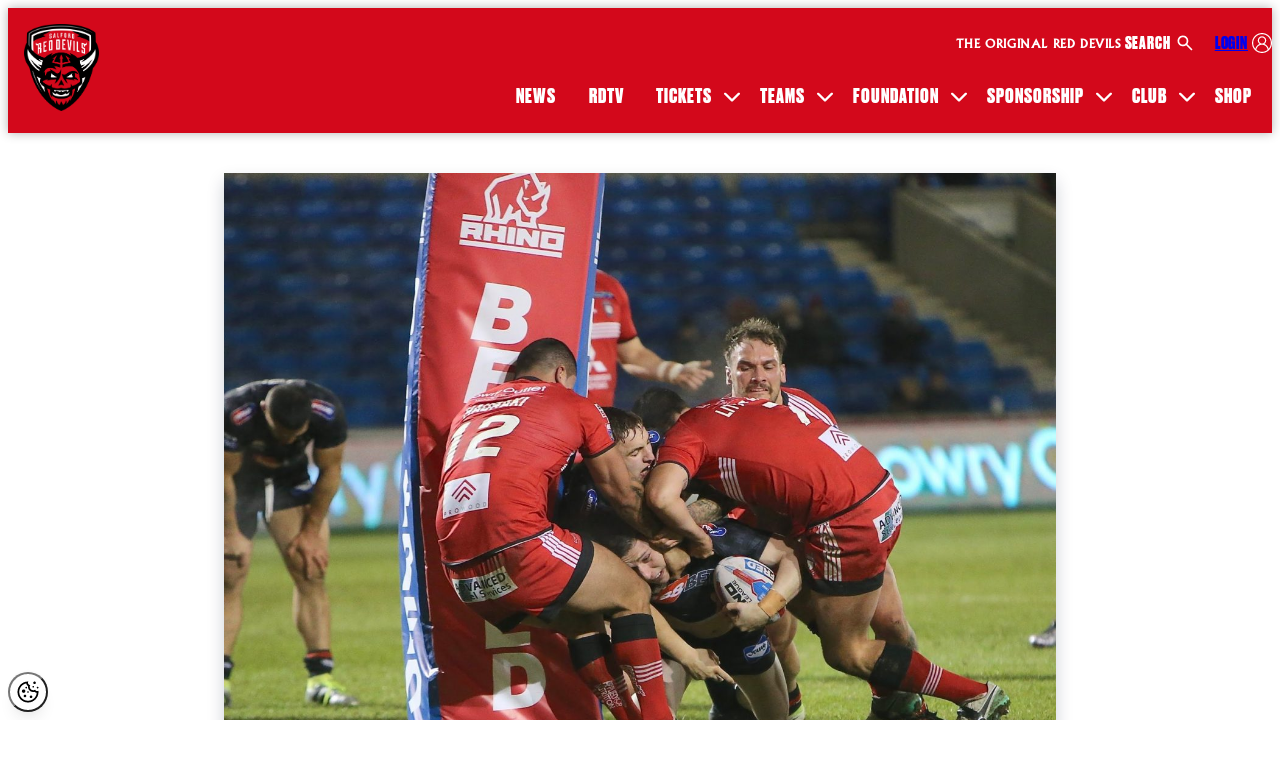

--- FILE ---
content_type: text/html
request_url: https://www.salfordreddevils.com/match-preview-salford-red-devils-vs-hull-kingston-rovers-friday-23rd-february/
body_size: 23132
content:
<!DOCTYPE html><html lang="en"> <head><meta charset="UTF-8"><meta name="viewport" content="width=device-width"><link rel="icon" href="/favicon.png"><link rel="sitemap" href="/sitemap_index.xml"><meta name="generator" content="Astro v5.1.7"><script src="https://www.googletagmanager.com/gtag/js?id=G-7N4XTR35V5"></script><script id="google-analytics">
                window.dataLayer = window.dataLayer || [];
                function gtag(){dataLayer.push(arguments);}
                gtag('js', new Date());

                gtag('consent', 'default', {
                    'ad_storage': 'denied',
                    'analytics_storage': 'denied'
                });

                gtag('config', 'G-7N4XTR35V5');
                </script><script id="google-analytics">
                    (function(w,d,s,l,i){w[l]=w[l]||[];w[l].push({'gtm.start':
                    new Date().getTime(),event:'gtm.js'});var f=d.getElementsByTagName(s)[0],
                    j=d.createElement(s),dl=l!='dataLayer'?'&l='+l:'';j.async=true;j.src=
                    'https://www.googletagmanager.com/gtm.js?id='+i+dl;f.parentNode.insertBefore(j,f);
                    })(window,document,'script','dataLayer','GTM-53TX32KD');
                    </script><title>Match Preview | Salford Red Devils vs Hull Kingston Rovers | Friday 23rd February - Salford RLFC</title><meta name="robots" content="follow,index"><link rel="canonical" href="https://salfordreddevils.com/match-preview-salford-red-devils-vs-hull-kingston-rovers-friday-23rd-february/"><script type="application/ld+json">{"@context":"https://schema.org","@graph":[{"@type":"Article","@id":"https://admin.salfordsample.co.uk/match-preview-salford-red-devils-vs-hull-kingston-rovers-friday-23rd-february/#article","isPartOf":{"@id":"https://admin.salfordsample.co.uk/match-preview-salford-red-devils-vs-hull-kingston-rovers-friday-23rd-february/"},"author":{"name":"Luke Wallworth","@id":"https://admin.salfordreddevils.com/#/schema/person/2d53cfbb71206add508d2a57b757fd98"},"headline":"Match Preview | Salford Red Devils vs Hull Kingston Rovers | Friday 23rd February","datePublished":"2018-02-23T17:16:03+00:00","dateModified":"2024-09-06T13:11:01+00:00","mainEntityOfPage":{"@id":"https://admin.salfordsample.co.uk/match-preview-salford-red-devils-vs-hull-kingston-rovers-friday-23rd-february/"},"wordCount":530,"image":{"@id":"https://admin.salfordsample.co.uk/match-preview-salford-red-devils-vs-hull-kingston-rovers-friday-23rd-february/#primaryimage"},"thumbnailUrl":"https://s3.eu-west-2.amazonaws.com/media.salfordreddevils.net/wp-content/uploads/2023/12/16151540/Salford-vs-Wigan-12-1.jpg","keywords":["Betfred Super League","Greg Johnson","Hull KR","Mark Flanagan","Mose Masoe","Salford Red Devils"],"articleSection":["News"],"inLanguage":"en-GB"},{"@type":"WebPage","@id":"https://admin.salfordsample.co.uk/match-preview-salford-red-devils-vs-hull-kingston-rovers-friday-23rd-february/","url":"https://admin.salfordsample.co.uk/match-preview-salford-red-devils-vs-hull-kingston-rovers-friday-23rd-february/","name":"Match Preview | Salford Red Devils vs Hull Kingston Rovers | Friday 23rd February - Salford RLFC","isPartOf":{"@id":"https://admin.salfordreddevils.com/#website"},"primaryImageOfPage":{"@id":"https://admin.salfordsample.co.uk/match-preview-salford-red-devils-vs-hull-kingston-rovers-friday-23rd-february/#primaryimage"},"image":{"@id":"https://admin.salfordsample.co.uk/match-preview-salford-red-devils-vs-hull-kingston-rovers-friday-23rd-february/#primaryimage"},"thumbnailUrl":"https://s3.eu-west-2.amazonaws.com/media.salfordreddevils.net/wp-content/uploads/2023/12/16151540/Salford-vs-Wigan-12-1.jpg","datePublished":"2018-02-23T17:16:03+00:00","dateModified":"2024-09-06T13:11:01+00:00","author":{"@id":"https://admin.salfordreddevils.com/#/schema/person/2d53cfbb71206add508d2a57b757fd98"},"breadcrumb":{"@id":"https://admin.salfordsample.co.uk/match-preview-salford-red-devils-vs-hull-kingston-rovers-friday-23rd-february/#breadcrumb"},"inLanguage":"en-GB","potentialAction":[{"@type":"ReadAction","target":["https://admin.salfordsample.co.uk/match-preview-salford-red-devils-vs-hull-kingston-rovers-friday-23rd-february/"]}]},{"@type":"ImageObject","inLanguage":"en-GB","@id":"https://admin.salfordsample.co.uk/match-preview-salford-red-devils-vs-hull-kingston-rovers-friday-23rd-february/#primaryimage","url":"https://s3.eu-west-2.amazonaws.com/media.salfordreddevils.net/wp-content/uploads/2023/12/16151540/Salford-vs-Wigan-12-1.jpg","contentUrl":"https://s3.eu-west-2.amazonaws.com/media.salfordreddevils.net/wp-content/uploads/2023/12/16151540/Salford-vs-Wigan-12-1.jpg","width":2238,"height":1678},{"@type":"BreadcrumbList","@id":"https://admin.salfordsample.co.uk/match-preview-salford-red-devils-vs-hull-kingston-rovers-friday-23rd-february/#breadcrumb","itemListElement":[{"@type":"ListItem","position":1,"name":"Home","item":"https://admin.salfordreddevils.com/"},{"@type":"ListItem","position":2,"name":"Match Preview | Salford Red Devils vs Hull Kingston Rovers | Friday 23rd February"}]},{"@type":"WebSite","@id":"https://admin.salfordreddevils.com/#website","url":"https://admin.salfordreddevils.com/","name":"Salford RLFC","description":"","potentialAction":[{"@type":"SearchAction","target":{"@type":"EntryPoint","urlTemplate":"https://admin.salfordreddevils.com/?s={search_term_string}"},"query-input":{"@type":"PropertyValueSpecification","valueRequired":true,"valueName":"search_term_string"}}],"inLanguage":"en-GB"},{"@type":"Person","@id":"https://admin.salfordreddevils.com/#/schema/person/2d53cfbb71206add508d2a57b757fd98","name":"Luke Wallworth","image":{"@type":"ImageObject","inLanguage":"en-GB","@id":"https://admin.salfordreddevils.com/#/schema/person/image/","url":"https://secure.gravatar.com/avatar/b56ba0d0f06164210bed5527a72a0fe7?s=96&d=mm&r=g","contentUrl":"https://secure.gravatar.com/avatar/b56ba0d0f06164210bed5527a72a0fe7?s=96&d=mm&r=g","caption":"Luke Wallworth"},"url":"https://admin.salfordreddevils.com/author/luke-wallworth/"}]}</script><meta property="og:title" content="Match Preview | Salford Red Devils vs Hull Kingston Rovers | Friday 23rd February - Salford RLFC"><meta property="og:description" content="Ian Watson’s Salford Red Devils host newly-promoted Hull Kingston Rovers this evening in their third Betfred Super League tie of the 2018 season and are looking to get off the mark this year. Match Preview Salford Red Devils are built up quite the rivalry with Hull Kingston Rovers in recent seasons with Ian Watson’s side […]"><meta property="og:image" content="https://s3.eu-west-2.amazonaws.com/media.salfordreddevils.net/wp-content/uploads/2023/12/16151540/Salford-vs-Wigan-12-1.jpg"><meta property="og:type" content="article"><meta property="og:url" content="https://salfordreddevils.com/match-preview-salford-red-devils-vs-hull-kingston-rovers-friday-23rd-february/"><meta property="og:site_name" content="Salford RLFC"><!-- <ClientRouter /> --><!-- Meta Pixel Code --><script type="text/plain" data-category="analytics" data-service="fb">
            !(function (f, b, e, v, n, t, s) {
                if (f.fbq) return;
                n = f.fbq = function () {
                    n.callMethod ? n.callMethod.apply(n, arguments) : n.queue.push(arguments);
                };
                if (!f._fbq) f._fbq = n;
                n.push = n;
                n.loaded = !0;
                n.version = "2.0";
                n.queue = [];
                t = b.createElement(e);
                t.async = !0;
                t.src = v;
                s = b.getElementsByTagName(e)[0];
                s.parentNode.insertBefore(t, s);
            })(window, document, "script", "https://connect.facebook.net/en_US/fbevents.js");
            fbq("init", "1607294179642726");
            fbq("track", "PageView");
        </script><!-- End Meta Pixel Code --><link rel="stylesheet" href="/_astro/index.3UmkFyRy.css">
<link rel="stylesheet" href="/_astro/index.D59yZR9U.css">
<style>.pagination-wrapper .nav-links{display:flex;justify-content:center;align-items:center;gap:var(--spacing-2);background-color:var(--grey-100);width:fit-content;margin:var(--spacing-10) auto;padding:var(--spacing-2) var(--spacing-4);border-radius:var(--radius-5);box-shadow:0 3px 8px #a3a3a34d}.pagination-wrapper .nav-links .page-numbers{display:inline-flex;align-items:center;justify-content:center;font-weight:900;border:3px solid transparent;transition:all .35s var(--ease-1);border-radius:var(--radius-5);padding:var(--spacing-1) var(--spacing-2)}.pagination-wrapper .nav-links .page-numbers:not(.page-numbers--current):hover{background-color:var(--white)}.pagination-wrapper .nav-links .page-numbers--current{background-color:var(--brand-1);color:var(--white)}.pagination-wrapper .nav-links .next.page-numbers,.pagination-wrapper .nav-links .prev.page-numbers{margin:0}.pagination-wrapper .nav-links svg{height:1em}.pagination-wrapper .nav-links .dots,.pagination-wrapper .nav-links .page-numbers:not(.first):not(.last):not(.prev):not(.next):not(.page-numbers--current){display:none}@media screen and (min-width: 768px){.pagination-wrapper .nav-links .dots,.pagination-wrapper .nav-links .page-numbers:not(.first):not(.last):not(.prev):not(.next):not(.page-numbers--current){display:block}}.post-list-button{display:flex;justify-content:center}
</style>
<link rel="stylesheet" href="/_astro/index.Bp97dtpb.css">
<link rel="stylesheet" href="/_astro/index.DLCZOKjf.css">
<link rel="stylesheet" href="/_astro/_postSlug_.BM3gLuBB.css">
<style>.social-media-menu{--size: 20px;--colour: var(--white);--interaction-colour: var(--grey-500);display:flex;list-style:none;padding:0;margin:0 0 var(--spacing-5)}.social-media-menu li{padding:0 var(--spacing-2)}.social-media-menu svg{fill:var(--colour);height:var(--size);transition:.25s ease-in-out}.social-media-menu a:hover svg,.social-media-menu a:focus svg{fill:var(--interaction-colour)}
.news-grid{display:flex;flex-direction:column;gap:1em}.news-grid astro-island:nth-of-type(5n+1),.news-grid astro-island:nth-of-type(5n+2){grid-column:auto/span 3}.news-grid astro-island:nth-of-type(5n+3),.news-grid astro-island:nth-of-type(5n+4),.news-grid astro-island:nth-of-type(5n+5){grid-column:auto/span 2}@media screen and (min-width: 768px){.news-grid{display:grid;grid-template-columns:repeat(6,1fr)}}.news-grid-item{scale:1;transition:all .25s var(--ease-1);margin-bottom:0;background-color:transparent;flex:1 1 200px;display:flex;flex-direction:column}.news-grid-item:nth-of-type(5n+1),.news-grid-item:nth-of-type(5n+2){grid-column:auto/span 3}.news-grid-item:nth-of-type(5n+3),.news-grid-item:nth-of-type(5n+4),.news-grid-item:nth-of-type(5n+5){grid-column:auto/span 2}.news-grid-item a{text-decoration:none;display:block}.news-grid-item .news-grid-image-wrapper{overflow:hidden}.news-grid-item img{display:flex;aspect-ratio:var(--ratio-widescreen);width:100%;height:100%;object-fit:cover;transition:2s 0s ease-in-out}.news-grid-item .news-grid-item__title{color:var(--black);text-decoration:none;text-transform:uppercase;margin:0;min-height:34px}@media screen and (min-width: 768px){.news-grid-item .news-grid-item__title{font-size:var(--fs-fox)}}.news-grid-item .news-grid-item-info{background-color:var(--grey-200);padding:1em;flex:1}.news-grid-item .post-date{margin:0 0 .5em;font-size:var(--fs-hedgehog);position:relative;width:fit-content}.news-grid-item .post-date:after{content:"";position:absolute;right:-1.5em;top:0;bottom:0;margin:auto;height:2px;width:1em;background-color:var(--brand-1)}.news-grid-item .post-cat{text-transform:uppercase}.news-grid-item:hover img{scale:1.1}.news-grid-item-placeholder{background-color:var(--grey-200);aspect-ratio:var(--ratio-widescreen);display:flex;align-items:center;justify-content:center}
.step-banner{display:flex;flex-wrap:wrap;color:var(--black);gap:var(--spacing-1);margin-bottom:2rem}@media screen and (min-width: 1024px){.step-banner{padding-right:1em}}.step-banner-item{background-color:var(--grey-100);padding:1em;text-transform:uppercase;position:relative;flex:1 1 15%;text-align:center;font-weight:700;display:flex;justify-content:center;align-items:center}@media screen and (min-width: 1024px){.step-banner-item:nth-of-type(n+2){background:linear-gradient(242.5deg,var(--grey-100) 85%,transparent 85%,transparent 100%),linear-gradient(297.5deg,var(--grey-100) 85%,transparent 85%)}.step-banner-item:nth-of-type(n+2) .step-banner-item-content{padding-left:15%}.step-banner-item:before,.step-banner-item:after{content:"";position:absolute;background-color:transparent;width:1rem;left:100%}.step-banner-item:before{top:0;bottom:50%;background:linear-gradient(to top right,var(--grey-100) 0%,var(--grey-100) 50%,transparent 50%,transparent 100%)}.step-banner-item:after{top:50%;bottom:0;background:linear-gradient(to bottom right,var(--grey-100) 0%,var(--grey-100) 50%,transparent 50%,transparent 100%)}}.step-banner-item.active{color:var(--white);background-color:var(--brand-1)}@media screen and (min-width: 1024px){.step-banner-item.active:nth-of-type(n+2){background:linear-gradient(242.5deg,var(--brand-1) 85%,transparent 85%,transparent 100%),linear-gradient(297.5deg,var(--brand-1) 85%,transparent 85%)}}.step-banner-item.active:before{background:linear-gradient(to top right,var(--brand-1) 0%,var(--brand-1) 50%,transparent 50%,transparent 100%)}.step-banner-item.active:after{background:linear-gradient(to bottom right,var(--brand-1),var(--brand-1) 50%,transparent 50%,transparent 100%)}.step-banner-item.active .step-number{border-color:var(--white);color:var(--white)}.step-banner .step-number{border:2px solid var(--brand-1);padding:.25em .5em;border-radius:50%;color:var(--brand-1)}.step-banner .step-name{margin-left:var(--spacing-2)}
.pagination-wrapper .nav-links{display:flex;justify-content:center;align-items:center;gap:var(--spacing-2);background-color:var(--grey-100);width:fit-content;margin:var(--spacing-10) auto;padding:var(--spacing-2) var(--spacing-4);border-radius:var(--radius-5);box-shadow:0 3px 8px #a3a3a34d}.pagination-wrapper .nav-links .page-numbers{display:inline-flex;align-items:center;justify-content:center;font-weight:900;border:3px solid transparent;transition:all .35s var(--ease-1);border-radius:var(--radius-5);padding:var(--spacing-1) var(--spacing-2)}.pagination-wrapper .nav-links .page-numbers:not(.page-numbers--current):hover{background-color:var(--white)}.pagination-wrapper .nav-links .page-numbers--current{background-color:var(--brand-1);color:var(--white)}.pagination-wrapper .nav-links .next.page-numbers,.pagination-wrapper .nav-links .prev.page-numbers{margin:0}.pagination-wrapper .nav-links svg{height:1em}.pagination-wrapper .nav-links .dots,.pagination-wrapper .nav-links .page-numbers:not(.first):not(.last):not(.prev):not(.next):not(.page-numbers--current){display:none}@media screen and (min-width: 768px){.pagination-wrapper .nav-links .dots,.pagination-wrapper .nav-links .page-numbers:not(.first):not(.last):not(.prev):not(.next):not(.page-numbers--current){display:block}}.fixtures{margin-bottom:var(--spacing-10)}.fixtures .fixture-item{margin-bottom:var(--spacing-5)}
</style>
<link rel="stylesheet" href="/_astro/index.CcD-1FoJ.css"><script type="module" src="/_astro/page.D393JLxq.js"></script></head> <body> <!-- {
            adminView && (
                <div class="adminbar">
                    <span>You are currently logged in as an Admin User</span>
                    <a class="button" href="/salford-panel/">
                        Go to Admin Panel
                    </a>
                </div>
            )
        } --> <!-- <PageLoadingBar bgColour="rgba(255 255 255 / 0.25)" barColour="var(--black)" /> --> <header class="global-header"> <div class="container container--wide"> <div class="logo"> <a aria-label="back to homepage" class="header-link-home" href="/">  <picture><source media="(max-width:129px)" srcSet="https://s3.eu-west-2.amazonaws.com/media.salfordreddevils.net/wp-content/uploads/2023/12/16150418/SALFORD-RED-DEVILS-MASTER-LOGO-RGB-2048x2048-1-copy-129x150.png"/><img loading="lazy" src="https://s3.eu-west-2.amazonaws.com/media.salfordreddevils.net/wp-content/uploads/2023/12/16150418/SALFORD-RED-DEVILS-MASTER-LOGO-RGB-2048x2048-1-copy.png" alt="" height="1898" width="1633"/></picture>   </a> </div> <!-- {
            data.themeSettings.headerTagline && (
                <section class="tagline desktop-tag">
                    <HTMLRender data={data.themeSettings.headerTagline} />
                </section>
            )
        } --> <div class="desktop-nav"> <div class="top-menu-items"> <div class="desktop-tagline"> <section class="tagline"> <p><strong>THE ORIGINAL RED DEVILS</strong></p>
 </section> </div> <div class="login-section search"> <div class="off-canvas-search" id="toggleSearchButton"> <span>Search</span> <svg xmlns="http://www.w3.org/2000/svg" width="20" height="20" viewBox="0 -960 960 960"> <path d="M784-120 532-372q-30 24-69 38t-83 14q-109 0-184.5-75.5T120-580t75.5-184.5T380-840t184.5 75.5T640-580q0 44-14 83t-38 69l252 252zM380-400q75 0 127.5-52.5T560-580t-52.5-127.5T380-760t-127.5 52.5T200-580t52.5 127.5T380-400" fill="white"></path> </svg> </div> </div> <div class="login-section"> <a aria-label="login" id="login-link" class="login-link" href="https://app.salfordreddevils.com/"> <span class="login">Login</span> <span class="my-account" style="display:none;">My Account</span> <svg width="20" height="20" viewBox="0 0 20 20" fill="none" xmlns="http://www.w3.org/2000/svg"> <path d="M17.0711 2.92892C15.1823 1.04019 12.6711 0 10 0C7.32895 0 4.81766 1.04019 2.92892 2.92892C1.04019 4.81766 0 7.32895 0 10C0 12.6711 1.04019 15.1823 2.92892 17.0711C4.81766 18.9598 7.32895 20 10 20C12.6711 20 15.1823 18.9598 17.0711 17.0711C18.9598 15.1823 20 12.6711 20 10C20 7.32895 18.9598 4.81766 17.0711 2.92892ZM4.34006 16.7694C4.67026 13.9282 7.11304 11.7346 10 11.7346C11.5219 11.7346 12.953 12.3276 14.0295 13.4039C14.939 14.3135 15.5125 15.5011 15.6601 16.7693C14.1266 18.0536 12.1521 18.8281 10 18.8281C7.8479 18.8281 5.87357 18.0537 4.34006 16.7694ZM10 10.5276C8.32535 10.5276 6.96274 9.16504 6.96274 7.49039C6.96274 5.81558 8.32535 4.45312 10 4.45312C11.6747 4.45312 13.0373 5.81558 13.0373 7.49039C13.0373 9.16504 11.6747 10.5276 10 10.5276ZM16.6687 15.7787C16.3701 14.5747 15.7474 13.4647 14.8581 12.5754C14.1379 11.8552 13.2858 11.3148 12.3566 10.9763C13.4737 10.2187 14.2091 8.93875 14.2091 7.49039C14.2091 5.16953 12.3209 3.28125 10 3.28125C7.67914 3.28125 5.79086 5.16953 5.79086 7.49039C5.79086 8.93951 6.52695 10.2199 7.64496 10.9773C6.79001 11.2889 5.99884 11.7706 5.31815 12.4048C4.33243 13.3228 3.64792 14.4933 3.33054 15.7777C1.98639 14.2282 1.17188 12.2075 1.17188 10C1.17188 5.13214 5.13214 1.17188 10 1.17188C14.8679 1.17188 18.8281 5.13214 18.8281 10C18.8281 12.2079 18.0133 14.2291 16.6687 15.7787Z" fill="white"></path> </svg> </a> </div> </div> <style>astro-island,astro-slot,astro-static-slot{display:contents}</style><script>(()=>{var l=(n,t)=>{let i=async()=>{await(await n())()},e=typeof t.value=="object"?t.value:void 0,s={timeout:e==null?void 0:e.timeout};"requestIdleCallback"in window?window.requestIdleCallback(i,s):setTimeout(i,s.timeout||200)};(self.Astro||(self.Astro={})).idle=l;window.dispatchEvent(new Event("astro:idle"));})();;(()=>{var A=Object.defineProperty;var g=(i,o,a)=>o in i?A(i,o,{enumerable:!0,configurable:!0,writable:!0,value:a}):i[o]=a;var d=(i,o,a)=>g(i,typeof o!="symbol"?o+"":o,a);{let i={0:t=>m(t),1:t=>a(t),2:t=>new RegExp(t),3:t=>new Date(t),4:t=>new Map(a(t)),5:t=>new Set(a(t)),6:t=>BigInt(t),7:t=>new URL(t),8:t=>new Uint8Array(t),9:t=>new Uint16Array(t),10:t=>new Uint32Array(t),11:t=>1/0*t},o=t=>{let[l,e]=t;return l in i?i[l](e):void 0},a=t=>t.map(o),m=t=>typeof t!="object"||t===null?t:Object.fromEntries(Object.entries(t).map(([l,e])=>[l,o(e)]));class y extends HTMLElement{constructor(){super(...arguments);d(this,"Component");d(this,"hydrator");d(this,"hydrate",async()=>{var b;if(!this.hydrator||!this.isConnected)return;let e=(b=this.parentElement)==null?void 0:b.closest("astro-island[ssr]");if(e){e.addEventListener("astro:hydrate",this.hydrate,{once:!0});return}let c=this.querySelectorAll("astro-slot"),n={},h=this.querySelectorAll("template[data-astro-template]");for(let r of h){let s=r.closest(this.tagName);s!=null&&s.isSameNode(this)&&(n[r.getAttribute("data-astro-template")||"default"]=r.innerHTML,r.remove())}for(let r of c){let s=r.closest(this.tagName);s!=null&&s.isSameNode(this)&&(n[r.getAttribute("name")||"default"]=r.innerHTML)}let p;try{p=this.hasAttribute("props")?m(JSON.parse(this.getAttribute("props"))):{}}catch(r){let s=this.getAttribute("component-url")||"<unknown>",v=this.getAttribute("component-export");throw v&&(s+=` (export ${v})`),console.error(`[hydrate] Error parsing props for component ${s}`,this.getAttribute("props"),r),r}let u;await this.hydrator(this)(this.Component,p,n,{client:this.getAttribute("client")}),this.removeAttribute("ssr"),this.dispatchEvent(new CustomEvent("astro:hydrate"))});d(this,"unmount",()=>{this.isConnected||this.dispatchEvent(new CustomEvent("astro:unmount"))})}disconnectedCallback(){document.removeEventListener("astro:after-swap",this.unmount),document.addEventListener("astro:after-swap",this.unmount,{once:!0})}connectedCallback(){if(!this.hasAttribute("await-children")||document.readyState==="interactive"||document.readyState==="complete")this.childrenConnectedCallback();else{let e=()=>{document.removeEventListener("DOMContentLoaded",e),c.disconnect(),this.childrenConnectedCallback()},c=new MutationObserver(()=>{var n;((n=this.lastChild)==null?void 0:n.nodeType)===Node.COMMENT_NODE&&this.lastChild.nodeValue==="astro:end"&&(this.lastChild.remove(),e())});c.observe(this,{childList:!0}),document.addEventListener("DOMContentLoaded",e)}}async childrenConnectedCallback(){let e=this.getAttribute("before-hydration-url");e&&await import(e),this.start()}async start(){let e=JSON.parse(this.getAttribute("opts")),c=this.getAttribute("client");if(Astro[c]===void 0){window.addEventListener(`astro:${c}`,()=>this.start(),{once:!0});return}try{await Astro[c](async()=>{let n=this.getAttribute("renderer-url"),[h,{default:p}]=await Promise.all([import(this.getAttribute("component-url")),n?import(n):()=>()=>{}]),u=this.getAttribute("component-export")||"default";if(!u.includes("."))this.Component=h[u];else{this.Component=h;for(let f of u.split("."))this.Component=this.Component[f]}return this.hydrator=p,this.hydrate},e,this)}catch(n){console.error(`[astro-island] Error hydrating ${this.getAttribute("component-url")}`,n)}}attributeChangedCallback(){this.hydrate()}}d(y,"observedAttributes",["props"]),customElements.get("astro-island")||customElements.define("astro-island",y)}})();</script><astro-island uid="Z9zngM" prefix="r5" component-url="/_astro/DesktopMenu.DZjnlYjO.js" component-export="default" renderer-url="/_astro/client.DsQyLKh4.js" props="{&quot;menuData&quot;:[0,{&quot;nodes&quot;:[1,[[0,{&quot;id&quot;:[0,&quot;cG9zdDoxNTQ2MTU=&quot;],&quot;label&quot;:[0,&quot;News&quot;],&quot;title&quot;:[0,null],&quot;path&quot;:[0,&quot;/news&quot;],&quot;parentId&quot;:[0,null],&quot;cssClasses&quot;:[1,[]],&quot;target&quot;:[0,null],&quot;url&quot;:[0,&quot;https://salfordreddevils.com/news&quot;]}],[0,{&quot;id&quot;:[0,&quot;cG9zdDoxNTQ2MTY=&quot;],&quot;label&quot;:[0,&quot;RDTV&quot;],&quot;title&quot;:[0,null],&quot;path&quot;:[0,&quot;https://app.salfordreddevils.com/videos/&quot;],&quot;parentId&quot;:[0,null],&quot;cssClasses&quot;:[1,[]],&quot;target&quot;:[0,null],&quot;url&quot;:[0,&quot;https://app.salfordreddevils.com/videos/&quot;]}],[0,{&quot;id&quot;:[0,&quot;cG9zdDoxNTU2NzE=&quot;],&quot;label&quot;:[0,&quot;Tickets&quot;],&quot;title&quot;:[0,null],&quot;path&quot;:[0,&quot;/buy-tickets/&quot;],&quot;parentId&quot;:[0,null],&quot;cssClasses&quot;:[1,[]],&quot;target&quot;:[0,null],&quot;url&quot;:[0,&quot;https://salfordreddevils.com/buy-tickets/&quot;]}],[0,{&quot;id&quot;:[0,&quot;cG9zdDoxNTU2NzI=&quot;],&quot;label&quot;:[0,&quot;Tickets&quot;],&quot;title&quot;:[0,null],&quot;path&quot;:[0,&quot;/buy-tickets/&quot;],&quot;parentId&quot;:[0,&quot;cG9zdDoxNTU2NzE=&quot;],&quot;cssClasses&quot;:[1,[]],&quot;target&quot;:[0,null],&quot;url&quot;:[0,&quot;https://salfordreddevils.com/buy-tickets/&quot;]}],[0,{&quot;id&quot;:[0,&quot;cG9zdDoxNTU2NzM=&quot;],&quot;label&quot;:[0,&quot;Buy Tickets&quot;],&quot;title&quot;:[0,null],&quot;path&quot;:[0,&quot;/buy-tickets/&quot;],&quot;parentId&quot;:[0,&quot;cG9zdDoxNTU2NzI=&quot;],&quot;cssClasses&quot;:[1,[]],&quot;target&quot;:[0,null],&quot;url&quot;:[0,&quot;https://salfordreddevils.com/buy-tickets/&quot;]}],[0,{&quot;id&quot;:[0,&quot;cG9zdDoxNTU2NzQ=&quot;],&quot;label&quot;:[0,&quot;Ticket Information&quot;],&quot;title&quot;:[0,null],&quot;path&quot;:[0,&quot;/ticket-information/&quot;],&quot;parentId&quot;:[0,&quot;cG9zdDoxNTU2NzI=&quot;],&quot;cssClasses&quot;:[1,[]],&quot;target&quot;:[0,null],&quot;url&quot;:[0,&quot;https://salfordreddevils.com/ticket-information/&quot;]}],[0,{&quot;id&quot;:[0,&quot;cG9zdDoxNTU2NzU=&quot;],&quot;label&quot;:[0,&quot;Hospitality&quot;],&quot;title&quot;:[0,null],&quot;path&quot;:[0,&quot;/hospitality/&quot;],&quot;parentId&quot;:[0,&quot;cG9zdDoxNTU2NzI=&quot;],&quot;cssClasses&quot;:[1,[]],&quot;target&quot;:[0,null],&quot;url&quot;:[0,&quot;https://salfordreddevils.com/hospitality/&quot;]}],[0,{&quot;id&quot;:[0,&quot;cG9zdDoxNTQ4MzY=&quot;],&quot;label&quot;:[0,&quot;Teams&quot;],&quot;title&quot;:[0,null],&quot;path&quot;:[0,&quot;#&quot;],&quot;parentId&quot;:[0,null],&quot;cssClasses&quot;:[1,[]],&quot;target&quot;:[0,null],&quot;url&quot;:[0,&quot;#&quot;]}],[0,{&quot;id&quot;:[0,&quot;cG9zdDoxNTU2Nzk=&quot;],&quot;label&quot;:[0,&quot;Mens&quot;],&quot;title&quot;:[0,null],&quot;path&quot;:[0,&quot;/mens/&quot;],&quot;parentId&quot;:[0,&quot;cG9zdDoxNTQ4MzY=&quot;],&quot;cssClasses&quot;:[1,[]],&quot;target&quot;:[0,null],&quot;url&quot;:[0,&quot;https://salfordreddevils.com/mens/&quot;]}],[0,{&quot;id&quot;:[0,&quot;cG9zdDoxNTQ2Mjk=&quot;],&quot;label&quot;:[0,&quot;Players&quot;],&quot;title&quot;:[0,null],&quot;path&quot;:[0,&quot;/teams/category/first-team&quot;],&quot;parentId&quot;:[0,&quot;cG9zdDoxNTU2Nzk=&quot;],&quot;cssClasses&quot;:[1,[]],&quot;target&quot;:[0,null],&quot;url&quot;:[0,&quot;https://salfordreddevils.com/teams/category/first-team&quot;]}],[0,{&quot;id&quot;:[0,&quot;cG9zdDoxNTQ2MzA=&quot;],&quot;label&quot;:[0,&quot;Fixtures&quot;],&quot;title&quot;:[0,null],&quot;path&quot;:[0,&quot;/fixtures&quot;],&quot;parentId&quot;:[0,&quot;cG9zdDoxNTU2Nzk=&quot;],&quot;cssClasses&quot;:[1,[]],&quot;target&quot;:[0,null],&quot;url&quot;:[0,&quot;https://salfordreddevils.com/fixtures?division=824&quot;]}],[0,{&quot;id&quot;:[0,&quot;cG9zdDoxNTU2ODI=&quot;],&quot;label&quot;:[0,&quot;Womens&quot;],&quot;title&quot;:[0,null],&quot;path&quot;:[0,&quot;/womens/&quot;],&quot;parentId&quot;:[0,&quot;cG9zdDoxNTQ4MzY=&quot;],&quot;cssClasses&quot;:[1,[]],&quot;target&quot;:[0,null],&quot;url&quot;:[0,&quot;https://salfordreddevils.com/womens/&quot;]}],[0,{&quot;id&quot;:[0,&quot;cG9zdDoxNTQ2Mzc=&quot;],&quot;label&quot;:[0,&quot;Players&quot;],&quot;title&quot;:[0,null],&quot;path&quot;:[0,&quot;/teams/category/womens-team&quot;],&quot;parentId&quot;:[0,&quot;cG9zdDoxNTU2ODI=&quot;],&quot;cssClasses&quot;:[1,[]],&quot;target&quot;:[0,null],&quot;url&quot;:[0,&quot;https://salfordreddevils.com/teams/category/womens-team&quot;]}],[0,{&quot;id&quot;:[0,&quot;cG9zdDoxNTQ2MzM=&quot;],&quot;label&quot;:[0,&quot;Fixtures&quot;],&quot;title&quot;:[0,null],&quot;path&quot;:[0,&quot;/fixtures&quot;],&quot;parentId&quot;:[0,&quot;cG9zdDoxNTU2ODI=&quot;],&quot;cssClasses&quot;:[1,[]],&quot;target&quot;:[0,null],&quot;url&quot;:[0,&quot;https://salfordreddevils.com/fixtures?division=834&quot;]}],[0,{&quot;id&quot;:[0,&quot;cG9zdDoxNTU2ODQ=&quot;],&quot;label&quot;:[0,&quot;Get Involved&quot;],&quot;title&quot;:[0,null],&quot;path&quot;:[0,&quot;/get-involved/&quot;],&quot;parentId&quot;:[0,&quot;cG9zdDoxNTU2ODI=&quot;],&quot;cssClasses&quot;:[1,[]],&quot;target&quot;:[0,null],&quot;url&quot;:[0,&quot;https://salfordreddevils.com/get-involved/&quot;]}],[0,{&quot;id&quot;:[0,&quot;cG9zdDoxNTU2ODc=&quot;],&quot;label&quot;:[0,&quot;Reserves&quot;],&quot;title&quot;:[0,null],&quot;path&quot;:[0,&quot;/reserves/&quot;],&quot;parentId&quot;:[0,&quot;cG9zdDoxNTQ4MzY=&quot;],&quot;cssClasses&quot;:[1,[]],&quot;target&quot;:[0,null],&quot;url&quot;:[0,&quot;https://salfordreddevils.com/reserves/&quot;]}],[0,{&quot;id&quot;:[0,&quot;cG9zdDoxNTQ2NzM=&quot;],&quot;label&quot;:[0,&quot;Meet the Team&quot;],&quot;title&quot;:[0,null],&quot;path&quot;:[0,&quot;/teams/category/reserve-team&quot;],&quot;parentId&quot;:[0,&quot;cG9zdDoxNTU2ODc=&quot;],&quot;cssClasses&quot;:[1,[]],&quot;target&quot;:[0,null],&quot;url&quot;:[0,&quot;https://salfordreddevils.com/teams/category/reserve-team&quot;]}],[0,{&quot;id&quot;:[0,&quot;cG9zdDoxNTQ2NzQ=&quot;],&quot;label&quot;:[0,&quot;Fixtures&quot;],&quot;title&quot;:[0,null],&quot;path&quot;:[0,&quot;/fixtures&quot;],&quot;parentId&quot;:[0,&quot;cG9zdDoxNTU2ODc=&quot;],&quot;cssClasses&quot;:[1,[]],&quot;target&quot;:[0,null],&quot;url&quot;:[0,&quot;https://salfordreddevils.com/fixtures?division=837&quot;]}],[0,{&quot;id&quot;:[0,&quot;cG9zdDoxNTU2OTA=&quot;],&quot;label&quot;:[0,&quot;Academy&quot;],&quot;title&quot;:[0,null],&quot;path&quot;:[0,&quot;/academy/&quot;],&quot;parentId&quot;:[0,&quot;cG9zdDoxNTQ4MzY=&quot;],&quot;cssClasses&quot;:[1,[]],&quot;target&quot;:[0,null],&quot;url&quot;:[0,&quot;https://salfordreddevils.com/academy/&quot;]}],[0,{&quot;id&quot;:[0,&quot;cG9zdDoxNTg3MTE=&quot;],&quot;label&quot;:[0,&quot;Meet the Team&quot;],&quot;title&quot;:[0,null],&quot;path&quot;:[0,&quot;https://www.salfordreddevils.com/teams/category/academy/&quot;],&quot;parentId&quot;:[0,&quot;cG9zdDoxNTU2OTA=&quot;],&quot;cssClasses&quot;:[1,[]],&quot;target&quot;:[0,null],&quot;url&quot;:[0,&quot;https://www.salfordreddevils.com/teams/category/academy/&quot;]}],[0,{&quot;id&quot;:[0,&quot;cG9zdDoxNTc4NTk=&quot;],&quot;label&quot;:[0,&quot;Fixtures&quot;],&quot;title&quot;:[0,null],&quot;path&quot;:[0,&quot;https://www.salfordreddevils.com/fixtures?division=15928&quot;],&quot;parentId&quot;:[0,&quot;cG9zdDoxNTU2OTA=&quot;],&quot;cssClasses&quot;:[1,[]],&quot;target&quot;:[0,null],&quot;url&quot;:[0,&quot;https://www.salfordreddevils.com/fixtures?division=15928&quot;]}],[0,{&quot;id&quot;:[0,&quot;cG9zdDoxNTU2OTQ=&quot;],&quot;label&quot;:[0,&quot;Scholarship&quot;],&quot;title&quot;:[0,null],&quot;path&quot;:[0,&quot;/scholarship/&quot;],&quot;parentId&quot;:[0,&quot;cG9zdDoxNTQ4MzY=&quot;],&quot;cssClasses&quot;:[1,[]],&quot;target&quot;:[0,null],&quot;url&quot;:[0,&quot;https://salfordreddevils.com/scholarship/&quot;]}],[0,{&quot;id&quot;:[0,&quot;cG9zdDoxNTg3MTM=&quot;],&quot;label&quot;:[0,&quot;Meet the Team&quot;],&quot;title&quot;:[0,null],&quot;path&quot;:[0,&quot;https://www.salfordreddevils.com/teams/category/scholarship/&quot;],&quot;parentId&quot;:[0,&quot;cG9zdDoxNTU2OTQ=&quot;],&quot;cssClasses&quot;:[1,[]],&quot;target&quot;:[0,null],&quot;url&quot;:[0,&quot;https://www.salfordreddevils.com/teams/category/scholarship/&quot;]}],[0,{&quot;id&quot;:[0,&quot;cG9zdDoxNTg3MTQ=&quot;],&quot;label&quot;:[0,&quot;Fixtures&quot;],&quot;title&quot;:[0,null],&quot;path&quot;:[0,&quot;https://www.salfordreddevils.com/fixtures?division=24061&quot;],&quot;parentId&quot;:[0,&quot;cG9zdDoxNTU2OTQ=&quot;],&quot;cssClasses&quot;:[1,[]],&quot;target&quot;:[0,null],&quot;url&quot;:[0,&quot;https://www.salfordreddevils.com/fixtures?division=24061&quot;]}],[0,{&quot;id&quot;:[0,&quot;cG9zdDoxNjA3NDg=&quot;],&quot;label&quot;:[0,&quot;PDRL &amp; LDSL&quot;],&quot;title&quot;:[0,null],&quot;path&quot;:[0,&quot;#&quot;],&quot;parentId&quot;:[0,&quot;cG9zdDoxNTQ4MzY=&quot;],&quot;cssClasses&quot;:[1,[]],&quot;target&quot;:[0,null],&quot;url&quot;:[0,&quot;#&quot;]}],[0,{&quot;id&quot;:[0,&quot;cG9zdDoxNjA3NDk=&quot;],&quot;label&quot;:[0,&quot;Meet the Team&quot;],&quot;title&quot;:[0,null],&quot;path&quot;:[0,&quot;https://www.salfordreddevils.com/teams/category/pdrl-ldsl/&quot;],&quot;parentId&quot;:[0,&quot;cG9zdDoxNjA3NDg=&quot;],&quot;cssClasses&quot;:[1,[]],&quot;target&quot;:[0,null],&quot;url&quot;:[0,&quot;https://www.salfordreddevils.com/teams/category/pdrl-ldsl/&quot;]}],[0,{&quot;id&quot;:[0,&quot;cG9zdDoxNjA3NTA=&quot;],&quot;label&quot;:[0,&quot;Wheelchair Team&quot;],&quot;title&quot;:[0,null],&quot;path&quot;:[0,&quot;#&quot;],&quot;parentId&quot;:[0,&quot;cG9zdDoxNTQ4MzY=&quot;],&quot;cssClasses&quot;:[1,[]],&quot;target&quot;:[0,null],&quot;url&quot;:[0,&quot;#&quot;]}],[0,{&quot;id&quot;:[0,&quot;cG9zdDoxNjA3NTE=&quot;],&quot;label&quot;:[0,&quot;Meet the Team&quot;],&quot;title&quot;:[0,null],&quot;path&quot;:[0,&quot;https://www.salfordreddevils.com/teams/category/wheelchair-team/&quot;],&quot;parentId&quot;:[0,&quot;cG9zdDoxNjA3NTA=&quot;],&quot;cssClasses&quot;:[1,[]],&quot;target&quot;:[0,null],&quot;url&quot;:[0,&quot;https://www.salfordreddevils.com/teams/category/wheelchair-team/&quot;]}],[0,{&quot;id&quot;:[0,&quot;cG9zdDoxNjA3NTI=&quot;],&quot;label&quot;:[0,&quot;Fixtures&quot;],&quot;title&quot;:[0,null],&quot;path&quot;:[0,&quot;https://www.salfordreddevils.com/fixtures?division=24064&quot;],&quot;parentId&quot;:[0,&quot;cG9zdDoxNjA3NTA=&quot;],&quot;cssClasses&quot;:[1,[]],&quot;target&quot;:[0,null],&quot;url&quot;:[0,&quot;https://www.salfordreddevils.com/fixtures?division=24064&quot;]}],[0,{&quot;id&quot;:[0,&quot;cG9zdDoxNTU3MDI=&quot;],&quot;label&quot;:[0,&quot;Foundation&quot;],&quot;title&quot;:[0,null],&quot;path&quot;:[0,&quot;/foundation/&quot;],&quot;parentId&quot;:[0,null],&quot;cssClasses&quot;:[1,[]],&quot;target&quot;:[0,null],&quot;url&quot;:[0,&quot;https://salfordreddevils.com/foundation/&quot;]}],[0,{&quot;id&quot;:[0,&quot;cG9zdDoxNTU3MTc=&quot;],&quot;label&quot;:[0,&quot;Foundation&quot;],&quot;title&quot;:[0,null],&quot;path&quot;:[0,&quot;/foundation/&quot;],&quot;parentId&quot;:[0,&quot;cG9zdDoxNTU3MDI=&quot;],&quot;cssClasses&quot;:[1,[]],&quot;target&quot;:[0,null],&quot;url&quot;:[0,&quot;https://salfordreddevils.com/foundation/&quot;]}],[0,{&quot;id&quot;:[0,&quot;cG9zdDoxNTU3MDU=&quot;],&quot;label&quot;:[0,&quot;About&quot;],&quot;title&quot;:[0,null],&quot;path&quot;:[0,&quot;/foundation/&quot;],&quot;parentId&quot;:[0,&quot;cG9zdDoxNTU3MTc=&quot;],&quot;cssClasses&quot;:[1,[]],&quot;target&quot;:[0,null],&quot;url&quot;:[0,&quot;https://salfordreddevils.com/foundation/&quot;]}],[0,{&quot;id&quot;:[0,&quot;cG9zdDoxNTU3MDc=&quot;],&quot;label&quot;:[0,&quot;Be A Red&quot;],&quot;title&quot;:[0,null],&quot;path&quot;:[0,&quot;/be-a-red/&quot;],&quot;parentId&quot;:[0,&quot;cG9zdDoxNTU3MTc=&quot;],&quot;cssClasses&quot;:[1,[]],&quot;target&quot;:[0,null],&quot;url&quot;:[0,&quot;https://salfordreddevils.com/be-a-red/&quot;]}],[0,{&quot;id&quot;:[0,&quot;cG9zdDoxNTU3MDg=&quot;],&quot;label&quot;:[0,&quot;Building the Future&quot;],&quot;title&quot;:[0,null],&quot;path&quot;:[0,&quot;/building-the-future/&quot;],&quot;parentId&quot;:[0,&quot;cG9zdDoxNTU3MTc=&quot;],&quot;cssClasses&quot;:[1,[]],&quot;target&quot;:[0,null],&quot;url&quot;:[0,&quot;https://salfordreddevils.com/building-the-future/&quot;]}],[0,{&quot;id&quot;:[0,&quot;cG9zdDoxNTUzODM=&quot;],&quot;label&quot;:[0,&quot;col 2&quot;],&quot;title&quot;:[0,null],&quot;path&quot;:[0,&quot;#&quot;],&quot;parentId&quot;:[0,&quot;cG9zdDoxNTU3MDI=&quot;],&quot;cssClasses&quot;:[1,[[0,&quot;hidden-title&quot;]]],&quot;target&quot;:[0,null],&quot;url&quot;:[0,&quot;#&quot;]}],[0,{&quot;id&quot;:[0,&quot;cG9zdDoxNTU3MTA=&quot;],&quot;label&quot;:[0,&quot;Wheelchair&quot;],&quot;title&quot;:[0,null],&quot;path&quot;:[0,&quot;/wheelchair-team/&quot;],&quot;parentId&quot;:[0,&quot;cG9zdDoxNTUzODM=&quot;],&quot;cssClasses&quot;:[1,[]],&quot;target&quot;:[0,null],&quot;url&quot;:[0,&quot;https://salfordreddevils.com/wheelchair-team/&quot;]}],[0,{&quot;id&quot;:[0,&quot;cG9zdDoxNTU3MTM=&quot;],&quot;label&quot;:[0,&quot;Learning Disability SL&quot;],&quot;title&quot;:[0,null],&quot;path&quot;:[0,&quot;/learning-difficulty-super-league-team/&quot;],&quot;parentId&quot;:[0,&quot;cG9zdDoxNTUzODM=&quot;],&quot;cssClasses&quot;:[1,[]],&quot;target&quot;:[0,null],&quot;url&quot;:[0,&quot;https://salfordreddevils.com/learning-difficulty-super-league-team/&quot;]}],[0,{&quot;id&quot;:[0,&quot;cG9zdDoxNTU3MTQ=&quot;],&quot;label&quot;:[0,&quot;Physical Disability RL&quot;],&quot;title&quot;:[0,null],&quot;path&quot;:[0,&quot;/physical-disability-rugby-league-team/&quot;],&quot;parentId&quot;:[0,&quot;cG9zdDoxNTUzODM=&quot;],&quot;cssClasses&quot;:[1,[]],&quot;target&quot;:[0,null],&quot;url&quot;:[0,&quot;https://salfordreddevils.com/physical-disability-rugby-league-team/&quot;]}],[0,{&quot;id&quot;:[0,&quot;cG9zdDoxNTc4ODg=&quot;],&quot;label&quot;:[0,&quot;col3&quot;],&quot;title&quot;:[0,null],&quot;path&quot;:[0,&quot;#&quot;],&quot;parentId&quot;:[0,&quot;cG9zdDoxNTU3MDI=&quot;],&quot;cssClasses&quot;:[1,[[0,&quot;hidden-title&quot;]]],&quot;target&quot;:[0,null],&quot;url&quot;:[0,&quot;#&quot;]}],[0,{&quot;id&quot;:[0,&quot;cG9zdDoxNTU2OTY=&quot;],&quot;label&quot;:[0,&quot;Start Playing&quot;],&quot;title&quot;:[0,null],&quot;path&quot;:[0,&quot;/where-to-play/&quot;],&quot;parentId&quot;:[0,&quot;cG9zdDoxNTc4ODg=&quot;],&quot;cssClasses&quot;:[1,[]],&quot;target&quot;:[0,null],&quot;url&quot;:[0,&quot;https://salfordreddevils.com/where-to-play/&quot;]}],[0,{&quot;id&quot;:[0,&quot;cG9zdDoxNjAzODc=&quot;],&quot;label&quot;:[0,&quot;Schools&quot;],&quot;title&quot;:[0,null],&quot;path&quot;:[0,&quot;/schools&quot;],&quot;parentId&quot;:[0,&quot;cG9zdDoxNTc4ODg=&quot;],&quot;cssClasses&quot;:[1,[]],&quot;target&quot;:[0,null],&quot;url&quot;:[0,&quot;https://salfordreddevils.com/schools&quot;]}],[0,{&quot;id&quot;:[0,&quot;cG9zdDoxNTU3MjM=&quot;],&quot;label&quot;:[0,&quot;Sponsorship&quot;],&quot;title&quot;:[0,null],&quot;path&quot;:[0,&quot;/sponsorship/&quot;],&quot;parentId&quot;:[0,null],&quot;cssClasses&quot;:[1,[]],&quot;target&quot;:[0,null],&quot;url&quot;:[0,&quot;https://salfordreddevils.com/sponsorship/&quot;]}],[0,{&quot;id&quot;:[0,&quot;cG9zdDoxNTU3MjQ=&quot;],&quot;label&quot;:[0,&quot;Sponsorship&quot;],&quot;title&quot;:[0,null],&quot;path&quot;:[0,&quot;/sponsorship/&quot;],&quot;parentId&quot;:[0,&quot;cG9zdDoxNTU3MjM=&quot;],&quot;cssClasses&quot;:[1,[]],&quot;target&quot;:[0,null],&quot;url&quot;:[0,&quot;https://salfordreddevils.com/sponsorship/&quot;]}],[0,{&quot;id&quot;:[0,&quot;cG9zdDoxNTU3MjU=&quot;],&quot;label&quot;:[0,&quot;Partners&quot;],&quot;title&quot;:[0,null],&quot;path&quot;:[0,&quot;/partners/&quot;],&quot;parentId&quot;:[0,&quot;cG9zdDoxNTU3MjQ=&quot;],&quot;cssClasses&quot;:[1,[]],&quot;target&quot;:[0,null],&quot;url&quot;:[0,&quot;https://salfordreddevils.com/partners/&quot;]}],[0,{&quot;id&quot;:[0,&quot;cG9zdDoxNTU3MjY=&quot;],&quot;label&quot;:[0,&quot;Opportunities&quot;],&quot;title&quot;:[0,null],&quot;path&quot;:[0,&quot;/opportunities/&quot;],&quot;parentId&quot;:[0,&quot;cG9zdDoxNTU3MjQ=&quot;],&quot;cssClasses&quot;:[1,[]],&quot;target&quot;:[0,null],&quot;url&quot;:[0,&quot;https://salfordreddevils.com/opportunities/&quot;]}],[0,{&quot;id&quot;:[0,&quot;cG9zdDoxNTU3Mjc=&quot;],&quot;label&quot;:[0,&quot;Club&quot;],&quot;title&quot;:[0,null],&quot;path&quot;:[0,&quot;/club-info/&quot;],&quot;parentId&quot;:[0,null],&quot;cssClasses&quot;:[1,[]],&quot;target&quot;:[0,null],&quot;url&quot;:[0,&quot;https://salfordreddevils.com/club-info/&quot;]}],[0,{&quot;id&quot;:[0,&quot;cG9zdDoxNTQ5MDI=&quot;],&quot;label&quot;:[0,&quot;Club&quot;],&quot;title&quot;:[0,null],&quot;path&quot;:[0,&quot;/club-info/&quot;],&quot;parentId&quot;:[0,&quot;cG9zdDoxNTU3Mjc=&quot;],&quot;cssClasses&quot;:[1,[]],&quot;target&quot;:[0,null],&quot;url&quot;:[0,&quot;https://salfordreddevils.com/club-info/&quot;]}],[0,{&quot;id&quot;:[0,&quot;cG9zdDoxNTU3Mjg=&quot;],&quot;label&quot;:[0,&quot;Our Story&quot;],&quot;title&quot;:[0,null],&quot;path&quot;:[0,&quot;/the-story-so-far/&quot;],&quot;parentId&quot;:[0,&quot;cG9zdDoxNTQ5MDI=&quot;],&quot;cssClasses&quot;:[1,[]],&quot;target&quot;:[0,null],&quot;url&quot;:[0,&quot;https://salfordreddevils.com/the-story-so-far/&quot;]}],[0,{&quot;id&quot;:[0,&quot;cG9zdDoxNTU3Mjk=&quot;],&quot;label&quot;:[0,&quot;Our Home&quot;],&quot;title&quot;:[0,null],&quot;path&quot;:[0,&quot;/stadium/&quot;],&quot;parentId&quot;:[0,&quot;cG9zdDoxNTQ5MDI=&quot;],&quot;cssClasses&quot;:[1,[]],&quot;target&quot;:[0,null],&quot;url&quot;:[0,&quot;https://salfordreddevils.com/stadium/&quot;]}],[0,{&quot;id&quot;:[0,&quot;cG9zdDoxNTU3MzA=&quot;],&quot;label&quot;:[0,&quot;Heritage&quot;],&quot;title&quot;:[0,null],&quot;path&quot;:[0,&quot;/heritage/&quot;],&quot;parentId&quot;:[0,&quot;cG9zdDoxNTQ5MDI=&quot;],&quot;cssClasses&quot;:[1,[]],&quot;target&quot;:[0,null],&quot;url&quot;:[0,&quot;https://salfordreddevils.com/heritage/&quot;]}],[0,{&quot;id&quot;:[0,&quot;cG9zdDoxNTQ5MDM=&quot;],&quot;label&quot;:[0,&quot;col 2&quot;],&quot;title&quot;:[0,null],&quot;path&quot;:[0,&quot;#&quot;],&quot;parentId&quot;:[0,&quot;cG9zdDoxNTU3Mjc=&quot;],&quot;cssClasses&quot;:[1,[[0,&quot;hidden-title&quot;]]],&quot;target&quot;:[0,null],&quot;url&quot;:[0,&quot;#&quot;]}],[0,{&quot;id&quot;:[0,&quot;cG9zdDoxNTU3MzE=&quot;],&quot;label&quot;:[0,&quot;Staff&quot;],&quot;title&quot;:[0,null],&quot;path&quot;:[0,&quot;/club-staff/&quot;],&quot;parentId&quot;:[0,&quot;cG9zdDoxNTQ5MDM=&quot;],&quot;cssClasses&quot;:[1,[]],&quot;target&quot;:[0,null],&quot;url&quot;:[0,&quot;https://salfordreddevils.com/club-staff/&quot;]}],[0,{&quot;id&quot;:[0,&quot;cG9zdDoxNTU3MzI=&quot;],&quot;label&quot;:[0,&quot;Supporters&#39; Trust&quot;],&quot;title&quot;:[0,null],&quot;path&quot;:[0,&quot;/salford-rlfc-supporters-trust/&quot;],&quot;parentId&quot;:[0,&quot;cG9zdDoxNTQ5MDM=&quot;],&quot;cssClasses&quot;:[1,[]],&quot;target&quot;:[0,null],&quot;url&quot;:[0,&quot;https://salfordreddevils.com/salford-rlfc-supporters-trust/&quot;]}],[0,{&quot;id&quot;:[0,&quot;cG9zdDoxNTU3MzQ=&quot;],&quot;label&quot;:[0,&quot;Disabled Supporters&quot;],&quot;title&quot;:[0,null],&quot;path&quot;:[0,&quot;/disabled-supporters/&quot;],&quot;parentId&quot;:[0,&quot;cG9zdDoxNTQ5MDM=&quot;],&quot;cssClasses&quot;:[1,[]],&quot;target&quot;:[0,null],&quot;url&quot;:[0,&quot;https://salfordreddevils.com/disabled-supporters/&quot;]}],[0,{&quot;id&quot;:[0,&quot;cG9zdDoxNTQ5MDQ=&quot;],&quot;label&quot;:[0,&quot;col 3&quot;],&quot;title&quot;:[0,null],&quot;path&quot;:[0,&quot;#&quot;],&quot;parentId&quot;:[0,&quot;cG9zdDoxNTU3Mjc=&quot;],&quot;cssClasses&quot;:[1,[[0,&quot;hidden-title&quot;]]],&quot;target&quot;:[0,null],&quot;url&quot;:[0,&quot;#&quot;]}],[0,{&quot;id&quot;:[0,&quot;cG9zdDoxNTU3MzU=&quot;],&quot;label&quot;:[0,&quot;Lottery&quot;],&quot;title&quot;:[0,null],&quot;path&quot;:[0,&quot;/lottery/&quot;],&quot;parentId&quot;:[0,&quot;cG9zdDoxNTQ5MDQ=&quot;],&quot;cssClasses&quot;:[1,[]],&quot;target&quot;:[0,null],&quot;url&quot;:[0,&quot;https://salfordreddevils.com/lottery/&quot;]}],[0,{&quot;id&quot;:[0,&quot;cG9zdDoxNTU3MzY=&quot;],&quot;label&quot;:[0,&quot;Contact Us&quot;],&quot;title&quot;:[0,null],&quot;path&quot;:[0,&quot;/contact-us/&quot;],&quot;parentId&quot;:[0,&quot;cG9zdDoxNTQ5MDQ=&quot;],&quot;cssClasses&quot;:[1,[]],&quot;target&quot;:[0,null],&quot;url&quot;:[0,&quot;https://salfordreddevils.com/contact-us/&quot;]}],[0,{&quot;id&quot;:[0,&quot;cG9zdDoxNTQ2NTk=&quot;],&quot;label&quot;:[0,&quot;Shop&quot;],&quot;title&quot;:[0,null],&quot;path&quot;:[0,&quot;https://shop.salfordreddevils.net/&quot;],&quot;parentId&quot;:[0,null],&quot;cssClasses&quot;:[1,[]],&quot;target&quot;:[0,null],&quot;url&quot;:[0,&quot;https://shop.salfordreddevils.net/&quot;]}]]]}]}" ssr client="idle" opts="{&quot;name&quot;:&quot;DesktopMenu&quot;,&quot;value&quot;:true}" await-children><ul class="desktop-navigation undefined "><li class="menu-item  " data-item-index="0" data-key="cG9zdDoxNTQ2MTU="><a class="internal-link  " href="/news" data-astro-prefetch="true">News</a></li><li class="menu-item  " data-item-index="1" data-key="cG9zdDoxNTQ2MTY="><a class="external-link  " href="https://app.salfordreddevils.com/videos/">RDTV</a></li><li class="menu-item menu-item--has-children " data-item-index="2" data-key="cG9zdDoxNTU2NzE="><a class="internal-link  " href="/buy-tickets/" data-astro-prefetch="true">Tickets</a><div role="button" class="dropdown-arrow" aria-label="Open Dropdown Menu"><svg xmlns="http://www.w3.org/2000/svg" viewBox="0 0 448 512"><path d="M201.4 406.6c12.5 12.5 32.8 12.5 45.3 0l192-192c12.5-12.5 12.5-32.8 0-45.3s-32.8-12.5-45.3 0L224 338.7 54.6 169.4c-12.5-12.5-32.8-12.5-45.3 0s-12.5 32.8 0 45.3l192 192z"></path></svg></div><div class="dropdown-menu"><div class="container container--wide"><ul class="sub-menu"><li class="menu-item--sub-item" data-key="cG9zdDoxNTU2NzI="><a class="internal-link  " href="/buy-tickets/" data-astro-prefetch="true">Tickets</a><ul class="sub-menu sub-menu--lv3"><li class="menu-item--sub-item" data-key="cG9zdDoxNTU2NzM="><a class="internal-link  " href="/buy-tickets/" data-astro-prefetch="true">Buy Tickets</a></li><li class="menu-item--sub-item" data-key="cG9zdDoxNTU2NzQ="><a class="internal-link  " href="/ticket-information/" data-astro-prefetch="true">Ticket Information</a></li><li class="menu-item--sub-item" data-key="cG9zdDoxNTU2NzU="><a class="internal-link  " href="/hospitality/" data-astro-prefetch="true">Hospitality</a></li></ul></li></ul></div></div></li><li class="menu-item menu-item--has-children " data-item-index="3" data-key="cG9zdDoxNTQ4MzY="><a class="external-link  " href="#">Teams</a><div role="button" class="dropdown-arrow" aria-label="Open Dropdown Menu"><svg xmlns="http://www.w3.org/2000/svg" viewBox="0 0 448 512"><path d="M201.4 406.6c12.5 12.5 32.8 12.5 45.3 0l192-192c12.5-12.5 12.5-32.8 0-45.3s-32.8-12.5-45.3 0L224 338.7 54.6 169.4c-12.5-12.5-32.8-12.5-45.3 0s-12.5 32.8 0 45.3l192 192z"></path></svg></div><div class="dropdown-menu"><div class="container container--wide"><ul class="sub-menu"><li class="menu-item--sub-item" data-key="cG9zdDoxNTU2Nzk="><a class="internal-link  " href="/mens/" data-astro-prefetch="true">Mens</a><ul class="sub-menu sub-menu--lv3"><li class="menu-item--sub-item" data-key="cG9zdDoxNTQ2Mjk="><a class="internal-link  " href="/teams/category/first-team" data-astro-prefetch="true">Players</a></li><li class="menu-item--sub-item" data-key="cG9zdDoxNTQ2MzA="><a class="internal-link  " href="/fixtures?division=824" data-astro-prefetch="true">Fixtures</a></li></ul></li><li class="menu-item--sub-item" data-key="cG9zdDoxNTU2ODI="><a class="internal-link  " href="/womens/" data-astro-prefetch="true">Womens</a><ul class="sub-menu sub-menu--lv3"><li class="menu-item--sub-item" data-key="cG9zdDoxNTQ2Mzc="><a class="internal-link  " href="/teams/category/womens-team" data-astro-prefetch="true">Players</a></li><li class="menu-item--sub-item" data-key="cG9zdDoxNTQ2MzM="><a class="internal-link  " href="/fixtures?division=834" data-astro-prefetch="true">Fixtures</a></li><li class="menu-item--sub-item" data-key="cG9zdDoxNTU2ODQ="><a class="internal-link  " href="/get-involved/" data-astro-prefetch="true">Get Involved</a></li></ul></li><li class="menu-item--sub-item" data-key="cG9zdDoxNTU2ODc="><a class="internal-link  " href="/reserves/" data-astro-prefetch="true">Reserves</a><ul class="sub-menu sub-menu--lv3"><li class="menu-item--sub-item" data-key="cG9zdDoxNTQ2NzM="><a class="internal-link  " href="/teams/category/reserve-team" data-astro-prefetch="true">Meet the Team</a></li><li class="menu-item--sub-item" data-key="cG9zdDoxNTQ2NzQ="><a class="internal-link  " href="/fixtures?division=837" data-astro-prefetch="true">Fixtures</a></li></ul></li><li class="menu-item--sub-item" data-key="cG9zdDoxNTU2OTA="><a class="internal-link  " href="/academy/" data-astro-prefetch="true">Academy</a><ul class="sub-menu sub-menu--lv3"><li class="menu-item--sub-item" data-key="cG9zdDoxNTg3MTE="><a class="external-link  " href="https://www.salfordreddevils.com/teams/category/academy/">Meet the Team</a></li><li class="menu-item--sub-item" data-key="cG9zdDoxNTc4NTk="><a class="external-link  " href="https://www.salfordreddevils.com/fixtures?division=15928">Fixtures</a></li></ul></li><li class="menu-item--sub-item" data-key="cG9zdDoxNTU2OTQ="><a class="internal-link  " href="/scholarship/" data-astro-prefetch="true">Scholarship</a><ul class="sub-menu sub-menu--lv3"><li class="menu-item--sub-item" data-key="cG9zdDoxNTg3MTM="><a class="external-link  " href="https://www.salfordreddevils.com/teams/category/scholarship/">Meet the Team</a></li><li class="menu-item--sub-item" data-key="cG9zdDoxNTg3MTQ="><a class="external-link  " href="https://www.salfordreddevils.com/fixtures?division=24061">Fixtures</a></li></ul></li><li class="menu-item--sub-item" data-key="cG9zdDoxNjA3NDg="><a class="external-link  " href="#">PDRL &amp; LDSL</a><ul class="sub-menu sub-menu--lv3"><li class="menu-item--sub-item" data-key="cG9zdDoxNjA3NDk="><a class="external-link  " href="https://www.salfordreddevils.com/teams/category/pdrl-ldsl/">Meet the Team</a></li></ul></li><li class="menu-item--sub-item" data-key="cG9zdDoxNjA3NTA="><a class="external-link  " href="#">Wheelchair Team</a><ul class="sub-menu sub-menu--lv3"><li class="menu-item--sub-item" data-key="cG9zdDoxNjA3NTE="><a class="external-link  " href="https://www.salfordreddevils.com/teams/category/wheelchair-team/">Meet the Team</a></li><li class="menu-item--sub-item" data-key="cG9zdDoxNjA3NTI="><a class="external-link  " href="https://www.salfordreddevils.com/fixtures?division=24064">Fixtures</a></li></ul></li></ul></div></div></li><li class="menu-item menu-item--has-children " data-item-index="4" data-key="cG9zdDoxNTU3MDI="><a class="internal-link  " href="/foundation/" data-astro-prefetch="true">Foundation</a><div role="button" class="dropdown-arrow" aria-label="Open Dropdown Menu"><svg xmlns="http://www.w3.org/2000/svg" viewBox="0 0 448 512"><path d="M201.4 406.6c12.5 12.5 32.8 12.5 45.3 0l192-192c12.5-12.5 12.5-32.8 0-45.3s-32.8-12.5-45.3 0L224 338.7 54.6 169.4c-12.5-12.5-32.8-12.5-45.3 0s-12.5 32.8 0 45.3l192 192z"></path></svg></div><div class="dropdown-menu"><div class="container container--wide"><ul class="sub-menu"><li class="menu-item--sub-item" data-key="cG9zdDoxNTU3MTc="><a class="internal-link  " href="/foundation/" data-astro-prefetch="true">Foundation</a><ul class="sub-menu sub-menu--lv3"><li class="menu-item--sub-item" data-key="cG9zdDoxNTU3MDU="><a class="internal-link  " href="/foundation/" data-astro-prefetch="true">About</a></li><li class="menu-item--sub-item" data-key="cG9zdDoxNTU3MDc="><a class="internal-link  " href="/be-a-red/" data-astro-prefetch="true">Be A Red</a></li><li class="menu-item--sub-item" data-key="cG9zdDoxNTU3MDg="><a class="internal-link  " href="/building-the-future/" data-astro-prefetch="true">Building the Future</a></li></ul></li><li class="menu-item--sub-item" data-key="cG9zdDoxNTUzODM="><a class="external-link  hidden-title" href="#">col 2</a><ul class="sub-menu sub-menu--lv3"><li class="menu-item--sub-item" data-key="cG9zdDoxNTU3MTA="><a class="internal-link  " href="/wheelchair-team/" data-astro-prefetch="true">Wheelchair</a></li><li class="menu-item--sub-item" data-key="cG9zdDoxNTU3MTM="><a class="internal-link  " href="/learning-difficulty-super-league-team/" data-astro-prefetch="true">Learning Disability SL</a></li><li class="menu-item--sub-item" data-key="cG9zdDoxNTU3MTQ="><a class="internal-link  " href="/physical-disability-rugby-league-team/" data-astro-prefetch="true">Physical Disability RL</a></li></ul></li><li class="menu-item--sub-item" data-key="cG9zdDoxNTc4ODg="><a class="external-link  hidden-title" href="#">col3</a><ul class="sub-menu sub-menu--lv3"><li class="menu-item--sub-item" data-key="cG9zdDoxNTU2OTY="><a class="internal-link  " href="/where-to-play/" data-astro-prefetch="true">Start Playing</a></li><li class="menu-item--sub-item" data-key="cG9zdDoxNjAzODc="><a class="internal-link  " href="/schools" data-astro-prefetch="true">Schools</a></li></ul></li></ul></div></div></li><li class="menu-item menu-item--has-children " data-item-index="5" data-key="cG9zdDoxNTU3MjM="><a class="internal-link  " href="/sponsorship/" data-astro-prefetch="true">Sponsorship</a><div role="button" class="dropdown-arrow" aria-label="Open Dropdown Menu"><svg xmlns="http://www.w3.org/2000/svg" viewBox="0 0 448 512"><path d="M201.4 406.6c12.5 12.5 32.8 12.5 45.3 0l192-192c12.5-12.5 12.5-32.8 0-45.3s-32.8-12.5-45.3 0L224 338.7 54.6 169.4c-12.5-12.5-32.8-12.5-45.3 0s-12.5 32.8 0 45.3l192 192z"></path></svg></div><div class="dropdown-menu"><div class="container container--wide"><ul class="sub-menu"><li class="menu-item--sub-item" data-key="cG9zdDoxNTU3MjQ="><a class="internal-link  " href="/sponsorship/" data-astro-prefetch="true">Sponsorship</a><ul class="sub-menu sub-menu--lv3"><li class="menu-item--sub-item" data-key="cG9zdDoxNTU3MjU="><a class="internal-link  " href="/partners/" data-astro-prefetch="true">Partners</a></li><li class="menu-item--sub-item" data-key="cG9zdDoxNTU3MjY="><a class="internal-link  " href="/opportunities/" data-astro-prefetch="true">Opportunities</a></li></ul></li></ul></div></div></li><li class="menu-item menu-item--has-children " data-item-index="6" data-key="cG9zdDoxNTU3Mjc="><a class="internal-link  " href="/club-info/" data-astro-prefetch="true">Club</a><div role="button" class="dropdown-arrow" aria-label="Open Dropdown Menu"><svg xmlns="http://www.w3.org/2000/svg" viewBox="0 0 448 512"><path d="M201.4 406.6c12.5 12.5 32.8 12.5 45.3 0l192-192c12.5-12.5 12.5-32.8 0-45.3s-32.8-12.5-45.3 0L224 338.7 54.6 169.4c-12.5-12.5-32.8-12.5-45.3 0s-12.5 32.8 0 45.3l192 192z"></path></svg></div><div class="dropdown-menu"><div class="container container--wide"><ul class="sub-menu"><li class="menu-item--sub-item" data-key="cG9zdDoxNTQ5MDI="><a class="internal-link  " href="/club-info/" data-astro-prefetch="true">Club</a><ul class="sub-menu sub-menu--lv3"><li class="menu-item--sub-item" data-key="cG9zdDoxNTU3Mjg="><a class="internal-link  " href="/the-story-so-far/" data-astro-prefetch="true">Our Story</a></li><li class="menu-item--sub-item" data-key="cG9zdDoxNTU3Mjk="><a class="internal-link  " href="/stadium/" data-astro-prefetch="true">Our Home</a></li><li class="menu-item--sub-item" data-key="cG9zdDoxNTU3MzA="><a class="internal-link  " href="/heritage/" data-astro-prefetch="true">Heritage</a></li></ul></li><li class="menu-item--sub-item" data-key="cG9zdDoxNTQ5MDM="><a class="external-link  hidden-title" href="#">col 2</a><ul class="sub-menu sub-menu--lv3"><li class="menu-item--sub-item" data-key="cG9zdDoxNTU3MzE="><a class="internal-link  " href="/club-staff/" data-astro-prefetch="true">Staff</a></li><li class="menu-item--sub-item" data-key="cG9zdDoxNTU3MzI="><a class="internal-link  " href="/salford-rlfc-supporters-trust/" data-astro-prefetch="true">Supporters&#x27; Trust</a></li><li class="menu-item--sub-item" data-key="cG9zdDoxNTU3MzQ="><a class="internal-link  " href="/disabled-supporters/" data-astro-prefetch="true">Disabled Supporters</a></li></ul></li><li class="menu-item--sub-item" data-key="cG9zdDoxNTQ5MDQ="><a class="external-link  hidden-title" href="#">col 3</a><ul class="sub-menu sub-menu--lv3"><li class="menu-item--sub-item" data-key="cG9zdDoxNTU3MzU="><a class="internal-link  " href="/lottery/" data-astro-prefetch="true">Lottery</a></li><li class="menu-item--sub-item" data-key="cG9zdDoxNTU3MzY="><a class="internal-link  " href="/contact-us/" data-astro-prefetch="true">Contact Us</a></li></ul></li></ul></div></div></li><li class="menu-item  " data-item-index="7" data-key="cG9zdDoxNTQ2NTk="><a class="external-link  " href="https://shop.salfordreddevils.net/">Shop</a></li><li class="menu-item--more menu-item--has-children  " data-key="more"><a>More</a><div role="button" class="dropdown-arrow" aria-label="Open Dropdown Menu"><svg xmlns="http://www.w3.org/2000/svg" viewBox="0 0 448 512"><path d="M201.4 406.6c12.5 12.5 32.8 12.5 45.3 0l192-192c12.5-12.5 12.5-32.8 0-45.3s-32.8-12.5-45.3 0L224 338.7 54.6 169.4c-12.5-12.5-32.8-12.5-45.3 0s-12.5 32.8 0 45.3l192 192z"></path></svg></div><div class="dropdown-menu"><div class="container container--wide"><ul class="sub-menu"><li class="menu-item-more--has-no-children"><a class="internal-link  " href="/news" data-astro-prefetch="true">News</a></li><li class="menu-item-more--has-no-children"><a class="external-link  " href="https://app.salfordreddevils.com/videos/">RDTV</a></li><li class="menu-item-more--has-children"><a class="internal-link  " href="/buy-tickets/" data-astro-prefetch="true">Tickets</a><ul class="sub-menu"><li class="sub-menu-item"><a class="internal-link  " href="/buy-tickets/" data-astro-prefetch="true">Tickets</a><ul class="sub-menu sub-menu--lv3"><li class="sub-menu-item"><a class="internal-link  " href="/buy-tickets/" data-astro-prefetch="true">Buy Tickets</a></li><li class="sub-menu-item"><a class="internal-link  " href="/ticket-information/" data-astro-prefetch="true">Ticket Information</a></li><li class="sub-menu-item"><a class="internal-link  " href="/hospitality/" data-astro-prefetch="true">Hospitality</a></li></ul></li></ul></li><li class="menu-item-more--has-children"><a class="external-link  " href="#">Teams</a><ul class="sub-menu"><li class="sub-menu-item"><a class="internal-link  " href="/mens/" data-astro-prefetch="true">Mens</a><ul class="sub-menu sub-menu--lv3"><li class="sub-menu-item"><a class="internal-link  " href="/teams/category/first-team" data-astro-prefetch="true">Players</a></li><li class="sub-menu-item"><a class="internal-link  " href="/fixtures?division=824" data-astro-prefetch="true">Fixtures</a></li></ul></li><li class="sub-menu-item"><a class="internal-link  " href="/womens/" data-astro-prefetch="true">Womens</a><ul class="sub-menu sub-menu--lv3"><li class="sub-menu-item"><a class="internal-link  " href="/teams/category/womens-team" data-astro-prefetch="true">Players</a></li><li class="sub-menu-item"><a class="internal-link  " href="/fixtures?division=834" data-astro-prefetch="true">Fixtures</a></li><li class="sub-menu-item"><a class="internal-link  " href="/get-involved/" data-astro-prefetch="true">Get Involved</a></li></ul></li><li class="sub-menu-item"><a class="internal-link  " href="/reserves/" data-astro-prefetch="true">Reserves</a><ul class="sub-menu sub-menu--lv3"><li class="sub-menu-item"><a class="internal-link  " href="/teams/category/reserve-team" data-astro-prefetch="true">Meet the Team</a></li><li class="sub-menu-item"><a class="internal-link  " href="/fixtures?division=837" data-astro-prefetch="true">Fixtures</a></li></ul></li><li class="sub-menu-item"><a class="internal-link  " href="/academy/" data-astro-prefetch="true">Academy</a><ul class="sub-menu sub-menu--lv3"><li class="sub-menu-item"><a class="external-link  " href="https://www.salfordreddevils.com/teams/category/academy/">Meet the Team</a></li><li class="sub-menu-item"><a class="external-link  " href="https://www.salfordreddevils.com/fixtures?division=15928">Fixtures</a></li></ul></li><li class="sub-menu-item"><a class="internal-link  " href="/scholarship/" data-astro-prefetch="true">Scholarship</a><ul class="sub-menu sub-menu--lv3"><li class="sub-menu-item"><a class="external-link  " href="https://www.salfordreddevils.com/teams/category/scholarship/">Meet the Team</a></li><li class="sub-menu-item"><a class="external-link  " href="https://www.salfordreddevils.com/fixtures?division=24061">Fixtures</a></li></ul></li><li class="sub-menu-item"><a class="external-link  " href="#">PDRL &amp; LDSL</a><ul class="sub-menu sub-menu--lv3"><li class="sub-menu-item"><a class="external-link  " href="https://www.salfordreddevils.com/teams/category/pdrl-ldsl/">Meet the Team</a></li></ul></li><li class="sub-menu-item"><a class="external-link  " href="#">Wheelchair Team</a><ul class="sub-menu sub-menu--lv3"><li class="sub-menu-item"><a class="external-link  " href="https://www.salfordreddevils.com/teams/category/wheelchair-team/">Meet the Team</a></li><li class="sub-menu-item"><a class="external-link  " href="https://www.salfordreddevils.com/fixtures?division=24064">Fixtures</a></li></ul></li></ul></li><li class="menu-item-more--has-children"><a class="internal-link  " href="/foundation/" data-astro-prefetch="true">Foundation</a><ul class="sub-menu"><li class="sub-menu-item"><a class="internal-link  " href="/foundation/" data-astro-prefetch="true">Foundation</a><ul class="sub-menu sub-menu--lv3"><li class="sub-menu-item"><a class="internal-link  " href="/foundation/" data-astro-prefetch="true">About</a></li><li class="sub-menu-item"><a class="internal-link  " href="/be-a-red/" data-astro-prefetch="true">Be A Red</a></li><li class="sub-menu-item"><a class="internal-link  " href="/building-the-future/" data-astro-prefetch="true">Building the Future</a></li></ul></li><li class="sub-menu-item"><a class="external-link  hidden-title" href="#">col 2</a><ul class="sub-menu sub-menu--lv3"><li class="sub-menu-item"><a class="internal-link  " href="/wheelchair-team/" data-astro-prefetch="true">Wheelchair</a></li><li class="sub-menu-item"><a class="internal-link  " href="/learning-difficulty-super-league-team/" data-astro-prefetch="true">Learning Disability SL</a></li><li class="sub-menu-item"><a class="internal-link  " href="/physical-disability-rugby-league-team/" data-astro-prefetch="true">Physical Disability RL</a></li></ul></li><li class="sub-menu-item"><a class="external-link  hidden-title" href="#">col3</a><ul class="sub-menu sub-menu--lv3"><li class="sub-menu-item"><a class="internal-link  " href="/where-to-play/" data-astro-prefetch="true">Start Playing</a></li><li class="sub-menu-item"><a class="internal-link  " href="/schools" data-astro-prefetch="true">Schools</a></li></ul></li></ul></li><li class="menu-item-more--has-children"><a class="internal-link  " href="/sponsorship/" data-astro-prefetch="true">Sponsorship</a><ul class="sub-menu"><li class="sub-menu-item"><a class="internal-link  " href="/sponsorship/" data-astro-prefetch="true">Sponsorship</a><ul class="sub-menu sub-menu--lv3"><li class="sub-menu-item"><a class="internal-link  " href="/partners/" data-astro-prefetch="true">Partners</a></li><li class="sub-menu-item"><a class="internal-link  " href="/opportunities/" data-astro-prefetch="true">Opportunities</a></li></ul></li></ul></li><li class="menu-item-more--has-children"><a class="internal-link  " href="/club-info/" data-astro-prefetch="true">Club</a><ul class="sub-menu"><li class="sub-menu-item"><a class="internal-link  " href="/club-info/" data-astro-prefetch="true">Club</a><ul class="sub-menu sub-menu--lv3"><li class="sub-menu-item"><a class="internal-link  " href="/the-story-so-far/" data-astro-prefetch="true">Our Story</a></li><li class="sub-menu-item"><a class="internal-link  " href="/stadium/" data-astro-prefetch="true">Our Home</a></li><li class="sub-menu-item"><a class="internal-link  " href="/heritage/" data-astro-prefetch="true">Heritage</a></li></ul></li><li class="sub-menu-item"><a class="external-link  hidden-title" href="#">col 2</a><ul class="sub-menu sub-menu--lv3"><li class="sub-menu-item"><a class="internal-link  " href="/club-staff/" data-astro-prefetch="true">Staff</a></li><li class="sub-menu-item"><a class="internal-link  " href="/salford-rlfc-supporters-trust/" data-astro-prefetch="true">Supporters&#x27; Trust</a></li><li class="sub-menu-item"><a class="internal-link  " href="/disabled-supporters/" data-astro-prefetch="true">Disabled Supporters</a></li></ul></li><li class="sub-menu-item"><a class="external-link  hidden-title" href="#">col 3</a><ul class="sub-menu sub-menu--lv3"><li class="sub-menu-item"><a class="internal-link  " href="/lottery/" data-astro-prefetch="true">Lottery</a></li><li class="sub-menu-item"><a class="internal-link  " href="/contact-us/" data-astro-prefetch="true">Contact Us</a></li></ul></li></ul></li><li class="menu-item-more--has-no-children"><a class="external-link  " href="https://shop.salfordreddevils.net/">Shop</a></li></ul></div></div></li></ul><!--astro:end--></astro-island> </div> <div class="mobile-nav"> <button class="off-canvas-button" style="display: none"> <svg width="36" height="20" viewBox="0 0 36 20" fill="none" xmlns="http://www.w3.org/2000/svg"> <path d="M35 8H1C0.447715 8 0 8.44772 0 9V11C0 11.5523 0.447716 12 1 12H35C35.5523 12 36 11.5523 36 11V9C36 8.44772 35.5523 8 35 8Z" fill="white"></path> <path d="M35 0H1C0.447715 0 0 0.447715 0 1V3C0 3.55228 0.447716 4 1 4H35C35.5523 4 36 3.55228 36 3V1C36 0.447715 35.5523 0 35 0Z" fill="white"></path> <path d="M35 16H1C0.447715 16 0 16.4477 0 17V19C0 19.5523 0.447716 20 1 20H35C35.5523 20 36 19.5523 36 19V17C36 16.4477 35.5523 16 35 16Z" fill="white"></path> </svg> </button> </div> </div> </header> <div id="searchBar" class="search-bar-container open" style="display: none;"> <div class="container"> <div class="search-bar-container-content"> <input type="text" id="searchInput" class="search-bar" placeholder="What are you looking for?"> <button id="searchButton" style="background: none; border: none; cursor: pointer;"> <svg xmlns="http://www.w3.org/2000/svg" width="40" height="40" viewBox="0 -960 960 960"> <path d="M784-120 532-372q-30 24-69 38t-83 14q-109 0-184.5-75.5T120-580t75.5-184.5T380-840t184.5 75.5T640-580q0 44-14 83t-38 69l252 252zM380-400q75 0 127.5-52.5T560-580t-52.5-127.5T380-760t-127.5 52.5T200-580t52.5 127.5T380-400" fill="white"></path> </svg> </button> </div> </div> </div> <div class="mobile-tag"> <section class="tagline"> <p><strong>THE ORIGINAL RED DEVILS</strong></p>
 </section> </div> <script type="module" src="/_astro/header.astro_astro_type_script_index_0_lang.BvLTTK4X.js"></script> <main><article class="blog-post" itemScope itemType="http://schema.org/Article"> <header class="news-header container-news"> <div class="news-header__image"><picture><source media="(max-width:150px)" srcSet="https://s3.eu-west-2.amazonaws.com/media.salfordreddevils.net/wp-content/uploads/2023/12/16151540/Salford-vs-Wigan-12-1-150x112.jpg"/><source media="(max-width:360px)" srcSet="https://s3.eu-west-2.amazonaws.com/media.salfordreddevils.net/wp-content/uploads/2023/12/16151540/Salford-vs-Wigan-12-1-360x270.jpg"/><source media="(max-width:420px)" srcSet="https://s3.eu-west-2.amazonaws.com/media.salfordreddevils.net/wp-content/uploads/2023/12/16151540/Salford-vs-Wigan-12-1-420x315.jpg"/><source media="(max-width:750px)" srcSet="https://s3.eu-west-2.amazonaws.com/media.salfordreddevils.net/wp-content/uploads/2023/12/16151540/Salford-vs-Wigan-12-1-750x562.jpg"/><source media="(max-width:1080px)" srcSet="https://s3.eu-west-2.amazonaws.com/media.salfordreddevils.net/wp-content/uploads/2023/12/16151540/Salford-vs-Wigan-12-1-1080x810.jpg"/><source media="(max-width:1366px)" srcSet="https://s3.eu-west-2.amazonaws.com/media.salfordreddevils.net/wp-content/uploads/2023/12/16151540/Salford-vs-Wigan-12-1-1366x1024.jpg"/><source media="(max-width:1536px)" srcSet="https://s3.eu-west-2.amazonaws.com/media.salfordreddevils.net/wp-content/uploads/2023/12/16151540/Salford-vs-Wigan-12-1-1536x1152.jpg"/><source media="(max-width:1920px)" srcSet="https://s3.eu-west-2.amazonaws.com/media.salfordreddevils.net/wp-content/uploads/2023/12/16151540/Salford-vs-Wigan-12-1-1920x1440.jpg"/><source media="(max-width:2048px)" srcSet="https://s3.eu-west-2.amazonaws.com/media.salfordreddevils.net/wp-content/uploads/2023/12/16151540/Salford-vs-Wigan-12-1-2048x1536.jpg"/><img loading="eager" src="https://s3.eu-west-2.amazonaws.com/media.salfordreddevils.net/wp-content/uploads/2023/12/16151540/Salford-vs-Wigan-12-1.jpg" alt="" height="1678" width="2238"/></picture></div>    <div class="news-header__text container-news"> <div class="news-header__text-wrapper"> <h1 itemProp="headline" class="title-one"> Match Preview | Salford Red Devils vs Hull Kingston Rovers | Friday 23rd February </h1> <div class="byline title-five"> <div class="byline-details"> <p></p> |
<p> <script>(()=>{var e=async t=>{await(await t())()};(self.Astro||(self.Astro={})).load=e;window.dispatchEvent(new Event("astro:load"));})();</script><astro-island uid="Z1jwIx4" prefix="r16" component-url="/_astro/screenVisibility.CgJj-Kxk.js" component-export="default" renderer-url="/_astro/client.DsQyLKh4.js" props="{&quot;mediaQuery&quot;:[0,&quot;(max-width: 425px)&quot;],&quot;hideOnMediaQuery&quot;:[0,false]}" ssr client="load" opts="{&quot;name&quot;:&quot;ScreenVisibility&quot;,&quot;value&quot;:true}" await-children><template data-astro-template>2/23/2018</template><!--astro:end--></astro-island> <astro-island uid="25DmU0" prefix="r17" component-url="/_astro/screenVisibility.CgJj-Kxk.js" component-export="default" renderer-url="/_astro/client.DsQyLKh4.js" props="{&quot;mediaQuery&quot;:[0,&quot;(min-width: 426px)&quot;],&quot;hideOnMediaQuery&quot;:[0,false]}" ssr client="load" opts="{&quot;name&quot;:&quot;ScreenVisibility&quot;,&quot;value&quot;:true}" await-children><template data-astro-template>23 February 2018</template><!--astro:end--></astro-island> </p> </div> </div> </div> </div> </header> <div class="post-divider container-news"></div> <div class="post-main"> <div class="post-main__container"> <div class="post-main__article container-news"> <section itemProp="articleBody"> <p><strong>Ian Watson’s Salford Red Devils host newly-promoted Hull Kingston Rovers this evening in their third Betfred Super League tie of the 2018 season and are looking to get off the mark this year.</strong><br/>
<strong>Match Preview</strong><br/>
Salford Red Devils are built up quite the rivalry with Hull Kingston Rovers in recent seasons with Ian Watson’s side relegating the Robins in a dramatic 2016 Million Pound Game which was resolved following a mammoth Gareth O’Brien drop-goal in extra-time golden point.<br/>
<strong>Form</strong><br/>
It may be difficult to use the word ‘form’ just a few weeks into the 2018 season but Hull Kingston Rovers do come into this weekend on the back of a comfortable victory over Catalans Dragons last week.<br/>
Tim Sheen’s side also put in a very impressive performance a fortnight ago narrowly losing against 2017 Super League winners Leeds Rhinos at Elland Road.<br/>
Salford head into tonight’s game looking for their first victory of the 2018 Betfred Super League season. However, the Red Devils were unlucky not to come away from Wakefield’s Mobile Rocket Stadium two weeks ago with at least a point.<br/>
The Red Devils outscored Trinity but, in the end, a Liam Finn penalty goal was the difference between the sides. Despite being edged out a fortnight ago Ian Watson’s men will head into tonight’s game fill of confidence.<br/>
<strong>Previous Meetings</strong><br/>
Salford and Hull KR have become regular opponents in recent seasons – even playing each other last season despite the Robins being in the Betfred Championship. Salford came back from 0-14 down to win 24-14 in a match you can read about here.<br/>
In fact, Salford are now on a two-game winning run against KR including that dramatic Million Pound Game which maintained the Red Devils Betfred Super League status.<br/>
Salford have won seven games against Hull Kingston Rovers in the Betfred Super League while KR have won ten. There has been the solitary draw between the sides.<br/>
<strong>Head-to-head</strong><br/>
In this week’s head-to-head we take a look at the prop-forwards in Lee Mossop and Mose Masoe.<br/>
Mossop, who was named team captain prior to the season, was extremely impressive a fortnight ago against Wakefield and is looking to make his mark on the Betfred Super League this season after an injury-hit 2017.<br/>
As for Masoe, the man is a powerhouse who will cause issues for any side down the middle with his sheer size alone. However, if Salford can deal with him in a similar fashion to Pauli Pauli and David Fifita they should have no issues.<br/>
<strong>Team News</strong><br/>
Mark Flanagan and Greg Johnson come into Salford’s match day squad while George Griffin and Greg Johnson drop out.<br/>
Danny McGuire is the biggest absentee from Tim Sheens’ match day squad. Chris Clarkson and Will Oakes also miss out.<br/>
Andrew Heffernan, Nick Scruton and James Greenwood come into the Robins 19-man squad.<br/>
<strong>Salford: </strong>O’Brien, Johnson, Welham, Sa’u, Evalds; Lui, Littlejohn; Kopczak, Tomkins, Jones, Hauraki, Flanagan, Tasi, Burgess, McCarthy, Nakubuwai, Wood, Mossop.<br/>
<strong>Hull KR: </strong>Quinlan, Minns, Heffernan, Shaw, Scruton, Lunt, Masoe, Blair, Greenwood, Kavanagh, Jewitt, Lee, Marsh, Mulhern, Salter, Atkin, Walne, Tickle, Carney.</p>
 </section> </div> </div> <div class="post-main__container container-news"> <div class="post-divider"></div> <div class="article-end"> <div class="article-topics"> <h2>Topics</h2> <div class="post-categories"> <span key="17f99e6b-db40-4dc0-9009-d108ae4c8e13" class="post-category"> <a href="/news/tag/betfred-super-league/">Betfred Super League</a> </span><span key="8f09e73e-1e4a-479f-b033-ac52343dcf75" class="post-category"> <a href="/news/tag/greg-johnson/">Greg Johnson</a> </span><span key="38ed38c4-c00c-4862-90c7-1ab78f59c308" class="post-category"> <a href="/news/tag/hull-kr/">Hull KR</a> </span><span key="1a014c5a-031c-4a4e-a433-1db5e35cb9d6" class="post-category"> <a href="/news/tag/mark-flanagan/">Mark Flanagan</a> </span><span key="12bffff8-abf3-4acb-8f27-4bc510796c56" class="post-category"> <a href="/news/tag/mose-masoe/">Mose Masoe</a> </span><span key="e494e2ea-d51b-4281-a630-f5a097e49bfe" class="post-category"> <a href="/news/tag/salford-red-devils/">Salford Red Devils</a> </span> </div> </div> <div class="article-share"> <astro-island uid="dO8JD" prefix="r13" component-url="/_astro/ShareLinks.B7-i-c23.js" component-export="default" renderer-url="/_astro/client.DsQyLKh4.js" props="{&quot;title&quot;:[0,&quot;Share&quot;],&quot;postLink&quot;:[0,&quot;https://salfordreddevils.com/match-preview-salford-red-devils-vs-hull-kingston-rovers-friday-23rd-february/&quot;],&quot;postTitle&quot;:[0,&quot;Match Preview | Salford Red Devils vs Hull Kingston Rovers | Friday 23rd February&quot;]}" ssr client="idle" opts="{&quot;name&quot;:&quot;ShareLinks&quot;,&quot;value&quot;:true}" await-children><div class="share-links"><h2>Share</h2><div class="links"><button class="react-share__ShareButton share-link" style="background-color:transparent;border:none;padding:0;font:inherit;color:inherit;cursor:pointer"><div class="share-link-icon"><svg aria-hidden="true" focusable="false" data-prefix="fas" data-icon="envelope" class="svg-inline--fa fa-envelope " role="img" xmlns="http://www.w3.org/2000/svg" viewBox="0 0 512 512"><path fill="currentColor" d="M48 64C21.5 64 0 85.5 0 112c0 15.1 7.1 29.3 19.2 38.4L236.8 313.6c11.4 8.5 27 8.5 38.4 0L492.8 150.4c12.1-9.1 19.2-23.3 19.2-38.4c0-26.5-21.5-48-48-48L48 64zM0 176L0 384c0 35.3 28.7 64 64 64l384 0c35.3 0 64-28.7 64-64l0-208L294.4 339.2c-22.8 17.1-54 17.1-76.8 0L0 176z"></path></svg></div></button><button class="react-share__ShareButton share-link" style="background-color:transparent;border:none;padding:0;font:inherit;color:inherit;cursor:pointer"><div class="share-link-icon"><svg aria-hidden="true" focusable="false" data-prefix="fab" data-icon="facebook-f" class="svg-inline--fa fa-facebook-f " role="img" xmlns="http://www.w3.org/2000/svg" viewBox="0 0 320 512"><path fill="currentColor" d="M80 299.3V512H196V299.3h86.5l18-97.8H196V166.9c0-51.7 20.3-71.5 72.7-71.5c16.3 0 29.4 .4 37 1.2V7.9C291.4 4 256.4 0 236.2 0C129.3 0 80 50.5 80 159.4v42.1H14v97.8H80z"></path></svg></div></button><button class="react-share__ShareButton share-link" style="background-color:transparent;border:none;padding:0;font:inherit;color:inherit;cursor:pointer"><div class="share-link-icon"><svg aria-hidden="true" focusable="false" data-prefix="fab" data-icon="x-twitter" class="svg-inline--fa fa-x-twitter " role="img" xmlns="http://www.w3.org/2000/svg" viewBox="0 0 512 512"><path fill="currentColor" d="M389.2 48h70.6L305.6 224.2 487 464H345L233.7 318.6 106.5 464H35.8L200.7 275.5 26.8 48H172.4L272.9 180.9 389.2 48zM364.4 421.8h39.1L151.1 88h-42L364.4 421.8z"></path></svg></div></button><button class="react-share__ShareButton share-link" style="background-color:transparent;border:none;padding:0;font:inherit;color:inherit;cursor:pointer"><div class="share-link-icon"><svg aria-hidden="true" focusable="false" data-prefix="fab" data-icon="whatsapp" class="svg-inline--fa fa-whatsapp " role="img" xmlns="http://www.w3.org/2000/svg" viewBox="0 0 448 512"><path fill="currentColor" d="M380.9 97.1C339 55.1 283.2 32 223.9 32c-122.4 0-222 99.6-222 222 0 39.1 10.2 77.3 29.6 111L0 480l117.7-30.9c32.4 17.7 68.9 27 106.1 27h.1c122.3 0 224.1-99.6 224.1-222 0-59.3-25.2-115-67.1-157zm-157 341.6c-33.2 0-65.7-8.9-94-25.7l-6.7-4-69.8 18.3L72 359.2l-4.4-7c-18.5-29.4-28.2-63.3-28.2-98.2 0-101.7 82.8-184.5 184.6-184.5 49.3 0 95.6 19.2 130.4 54.1 34.8 34.9 56.2 81.2 56.1 130.5 0 101.8-84.9 184.6-186.6 184.6zm101.2-138.2c-5.5-2.8-32.8-16.2-37.9-18-5.1-1.9-8.8-2.8-12.5 2.8-3.7 5.6-14.3 18-17.6 21.8-3.2 3.7-6.5 4.2-12 1.4-32.6-16.3-54-29.1-75.5-66-5.7-9.8 5.7-9.1 16.3-30.3 1.8-3.7.9-6.9-.5-9.7-1.4-2.8-12.5-30.1-17.1-41.2-4.5-10.8-9.1-9.3-12.5-9.5-3.2-.2-6.9-.2-10.6-.2-3.7 0-9.7 1.4-14.8 6.9-5.1 5.6-19.4 19-19.4 46.3 0 27.3 19.9 53.7 22.6 57.4 2.8 3.7 39.1 59.7 94.8 83.8 35.2 15.2 49 16.5 66.6 13.9 10.7-1.6 32.8-13.4 37.4-26.4 4.6-13 4.6-24.1 3.2-26.4-1.3-2.5-5-3.9-10.5-6.6z"></path></svg></div></button></div><button class="react-share__ShareButton" style="background-color:transparent;border:none;padding:0;font:inherit;color:inherit;cursor:pointer"></button></div><!--astro:end--></astro-island> </div> </div>  <div class="related-posts"> <div class="news-grid"><div class="news-grid-item news-grid-item--undefined featured"><a class="news-grid-image-wrapper" href="/salford-red-devils-announce-the-university-of-salford-as-continued-partner-for-the-2025-season/" data-astro-prefetch="true"><picture><source media="(max-width:150px)" srcSet="https://s3.eu-west-2.amazonaws.com/media.salfordreddevils.net/wp-content/uploads/2024/12/11125940/salford-RD-x-salford-uni-tease-1520-x-800-150x79.jpg"/><source media="(max-width:360px)" srcSet="https://s3.eu-west-2.amazonaws.com/media.salfordreddevils.net/wp-content/uploads/2024/12/11125940/salford-RD-x-salford-uni-tease-1520-x-800-360x189.jpg"/><source media="(max-width:420px)" srcSet="https://s3.eu-west-2.amazonaws.com/media.salfordreddevils.net/wp-content/uploads/2024/12/11125940/salford-RD-x-salford-uni-tease-1520-x-800-420x221.jpg"/><source media="(max-width:750px)" srcSet="https://s3.eu-west-2.amazonaws.com/media.salfordreddevils.net/wp-content/uploads/2024/12/11125940/salford-RD-x-salford-uni-tease-1520-x-800-750x395.jpg"/><source media="(max-width:1080px)" srcSet="https://s3.eu-west-2.amazonaws.com/media.salfordreddevils.net/wp-content/uploads/2024/12/11125940/salford-RD-x-salford-uni-tease-1520-x-800-1080x568.jpg"/><source media="(max-width:1366px)" srcSet="https://s3.eu-west-2.amazonaws.com/media.salfordreddevils.net/wp-content/uploads/2024/12/11125940/salford-RD-x-salford-uni-tease-1520-x-800-1366x719.jpg"/><img loading="lazy" src="https://s3.eu-west-2.amazonaws.com/media.salfordreddevils.net/wp-content/uploads/2024/12/11125940/salford-RD-x-salford-uni-tease-1520-x-800.jpg" alt="" height="800" width="1520"/></picture></a><div class="news-grid-item-info"><a class="news-grid-item-wrapper" href="/salford-red-devils-announce-the-university-of-salford-as-continued-partner-for-the-2025-season/" data-astro-prefetch="true"><p class="post-date">10 December 2024</p><h2 class="news-grid-item__title title-five">SALFORD RED DEVILS ANNOUNCE THE UNIVERSITY OF SALFORD AS CONTINUED PARTNER FOR THE 2025 SEASON</h2></a></div></div><div class="news-grid-item news-grid-item--undefined "><a class="news-grid-image-wrapper" href="/elite-academy-coaching-trio-confirmed/" data-astro-prefetch="true"><picture><source media="(max-width:150px)" srcSet="https://s3.eu-west-2.amazonaws.com/media.salfordreddevils.net/wp-content/uploads/2024/12/11130030/4E3F3CC6-1A22-41E6-970D-E1D3187C127E-1024x683-1-150x100.jpg"/><source media="(max-width:360px)" srcSet="https://s3.eu-west-2.amazonaws.com/media.salfordreddevils.net/wp-content/uploads/2024/12/11130030/4E3F3CC6-1A22-41E6-970D-E1D3187C127E-1024x683-1-360x240.jpg"/><source media="(max-width:420px)" srcSet="https://s3.eu-west-2.amazonaws.com/media.salfordreddevils.net/wp-content/uploads/2024/12/11130030/4E3F3CC6-1A22-41E6-970D-E1D3187C127E-1024x683-1-420x280.jpg"/><source media="(max-width:750px)" srcSet="https://s3.eu-west-2.amazonaws.com/media.salfordreddevils.net/wp-content/uploads/2024/12/11130030/4E3F3CC6-1A22-41E6-970D-E1D3187C127E-1024x683-1-750x500.jpg"/><img loading="lazy" src="https://s3.eu-west-2.amazonaws.com/media.salfordreddevils.net/wp-content/uploads/2024/12/11130030/4E3F3CC6-1A22-41E6-970D-E1D3187C127E-1024x683-1.jpg" alt="" height="683" width="1024"/></picture></a><div class="news-grid-item-info"><a class="news-grid-item-wrapper" href="/elite-academy-coaching-trio-confirmed/" data-astro-prefetch="true"><p class="post-date">8 December 2024</p><h2 class="news-grid-item__title title-five">ELITE ACADEMY COACHING TRIO CONFIRMED</h2></a></div></div><div class="news-grid-item news-grid-item--undefined "><a class="news-grid-image-wrapper" href="/singleton-the-best-ive-felt-in-years/" data-astro-prefetch="true"><picture><source media="(max-width:150px)" srcSet="https://s3.eu-west-2.amazonaws.com/media.salfordreddevils.net/wp-content/uploads/2024/12/09125857/D5EEE696-0D0C-4785-8338-C8DFA29D1166-scaled-1-150x84.jpg"/><source media="(max-width:360px)" srcSet="https://s3.eu-west-2.amazonaws.com/media.salfordreddevils.net/wp-content/uploads/2024/12/09125857/D5EEE696-0D0C-4785-8338-C8DFA29D1166-scaled-1-360x203.jpg"/><source media="(max-width:420px)" srcSet="https://s3.eu-west-2.amazonaws.com/media.salfordreddevils.net/wp-content/uploads/2024/12/09125857/D5EEE696-0D0C-4785-8338-C8DFA29D1166-scaled-1-420x236.jpg"/><source media="(max-width:750px)" srcSet="https://s3.eu-west-2.amazonaws.com/media.salfordreddevils.net/wp-content/uploads/2024/12/09125857/D5EEE696-0D0C-4785-8338-C8DFA29D1166-scaled-1-750x422.jpg"/><source media="(max-width:1080px)" srcSet="https://s3.eu-west-2.amazonaws.com/media.salfordreddevils.net/wp-content/uploads/2024/12/09125857/D5EEE696-0D0C-4785-8338-C8DFA29D1166-scaled-1-1080x608.jpg"/><source media="(max-width:1366px)" srcSet="https://s3.eu-west-2.amazonaws.com/media.salfordreddevils.net/wp-content/uploads/2024/12/09125857/D5EEE696-0D0C-4785-8338-C8DFA29D1166-scaled-1-1366x768.jpg"/><source media="(max-width:1536px)" srcSet="https://s3.eu-west-2.amazonaws.com/media.salfordreddevils.net/wp-content/uploads/2024/12/09125857/D5EEE696-0D0C-4785-8338-C8DFA29D1166-scaled-1-1536x864.jpg"/><source media="(max-width:1920px)" srcSet="https://s3.eu-west-2.amazonaws.com/media.salfordreddevils.net/wp-content/uploads/2024/12/09125857/D5EEE696-0D0C-4785-8338-C8DFA29D1166-scaled-1-1920x1080.jpg"/><source media="(max-width:2048px)" srcSet="https://s3.eu-west-2.amazonaws.com/media.salfordreddevils.net/wp-content/uploads/2024/12/09125857/D5EEE696-0D0C-4785-8338-C8DFA29D1166-scaled-1-2048x1152.jpg"/><img loading="lazy" src="https://s3.eu-west-2.amazonaws.com/media.salfordreddevils.net/wp-content/uploads/2024/12/09125857/D5EEE696-0D0C-4785-8338-C8DFA29D1166-scaled-1.jpg" alt="" height="1440" width="2560"/></picture></a><div class="news-grid-item-info"><a class="news-grid-item-wrapper" href="/singleton-the-best-ive-felt-in-years/" data-astro-prefetch="true"><p class="post-date">8 December 2024</p><h2 class="news-grid-item__title title-five">SINGLETON: “THE BEST I’VE FELT IN YEARS…”</h2></a></div></div><div class="news-grid-item news-grid-item--undefined "><a class="news-grid-image-wrapper" href="/womens-team-on-the-hunt-for-assistant-coach/" data-astro-prefetch="true"><picture><source media="(max-width:150px)" srcSet="https://s3.eu-west-2.amazonaws.com/media.salfordreddevils.net/wp-content/uploads/2024/12/09125853/AS-feature-150x84.png"/><source media="(max-width:360px)" srcSet="https://s3.eu-west-2.amazonaws.com/media.salfordreddevils.net/wp-content/uploads/2024/12/09125853/AS-feature-360x202.png"/><source media="(max-width:420px)" srcSet="https://s3.eu-west-2.amazonaws.com/media.salfordreddevils.net/wp-content/uploads/2024/12/09125853/AS-feature-420x236.png"/><source media="(max-width:750px)" srcSet="https://s3.eu-west-2.amazonaws.com/media.salfordreddevils.net/wp-content/uploads/2024/12/09125853/AS-feature-750x422.png"/><source media="(max-width:1080px)" srcSet="https://s3.eu-west-2.amazonaws.com/media.salfordreddevils.net/wp-content/uploads/2024/12/09125853/AS-feature-1080x607.png"/><img loading="lazy" src="https://s3.eu-west-2.amazonaws.com/media.salfordreddevils.net/wp-content/uploads/2024/12/09125853/AS-feature.png" alt="" height="768" width="1366"/></picture></a><div class="news-grid-item-info"><a class="news-grid-item-wrapper" href="/womens-team-on-the-hunt-for-assistant-coach/" data-astro-prefetch="true"><p class="post-date">7 December 2024</p><h2 class="news-grid-item__title title-five">WOMEN’S TEAM ON THE HUNT FOR ASSISTANT COACH</h2></a></div></div><div class="news-grid-item news-grid-item--undefined "><a class="news-grid-image-wrapper" href="/josh-thompson-returns-as-head-of-medical/" data-astro-prefetch="true"><picture><source media="(max-width:150px)" srcSet="https://s3.eu-west-2.amazonaws.com/media.salfordreddevils.net/wp-content/uploads/2024/12/09125840/JT-feature-150x84.png"/><source media="(max-width:360px)" srcSet="https://s3.eu-west-2.amazonaws.com/media.salfordreddevils.net/wp-content/uploads/2024/12/09125840/JT-feature-360x202.png"/><source media="(max-width:420px)" srcSet="https://s3.eu-west-2.amazonaws.com/media.salfordreddevils.net/wp-content/uploads/2024/12/09125840/JT-feature-420x236.png"/><source media="(max-width:750px)" srcSet="https://s3.eu-west-2.amazonaws.com/media.salfordreddevils.net/wp-content/uploads/2024/12/09125840/JT-feature-750x422.png"/><source media="(max-width:1080px)" srcSet="https://s3.eu-west-2.amazonaws.com/media.salfordreddevils.net/wp-content/uploads/2024/12/09125840/JT-feature-1080x607.png"/><img loading="lazy" src="https://s3.eu-west-2.amazonaws.com/media.salfordreddevils.net/wp-content/uploads/2024/12/09125840/JT-feature.png" alt="" height="768" width="1366"/></picture></a><div class="news-grid-item-info"><a class="news-grid-item-wrapper" href="/josh-thompson-returns-as-head-of-medical/" data-astro-prefetch="true"><p class="post-date">6 December 2024</p><h2 class="news-grid-item__title title-five">JOSH THOMPSON RETURNS AS HEAD OF MEDICAL</h2></a></div></div></div><div class="post-list-button"><a class="button  button--large" href="/news/" data-astro-prefetch="true">View All Latest News</a></div> </div> </div> </div> </article>  <script type="module" src="/_astro/PostLayout.astro_astro_type_script_index_0_lang.CTB_9A-A.js"></script></main> <footer class="footer"><div class="footer-main"><div class="container"><div class="footer-main-content"><div class="footer-alt-logo"><a aria-label="back to homepage" class="header-link-home" href="/"><picture><source media="(max-width:150px)" srcSet="https://s3.eu-west-2.amazonaws.com/media.salfordreddevils.net/wp-content/uploads/2023/12/16145327/Salford-Red-Devils-Alt-Logo-150x62.png"/><img loading="lazy" src="https://s3.eu-west-2.amazonaws.com/media.salfordreddevils.net/wp-content/uploads/2023/12/16145327/Salford-Red-Devils-Alt-Logo.png" alt="" height="79" width="190"/></picture></a></div><div class="footer-social-media"><ul class="social-media-menu social-media-menu__footer"><li class="social-icon"><a href="https://www.youtube.com/@salfordreddevilsrlfc" target="_blank" rel="noreferrer" aria-label="YouTube"><svg viewBox="-21 -117 682.66672 682" xmlns="http://www.w3.org/2000/svg"><path d="m626.8125 64.035156c-7.375-27.417968-28.992188-49.03125-56.40625-56.414062-50.082031-13.703125-250.414062-13.703125-250.414062-13.703125s-200.324219 0-250.40625 13.183593c-26.886719 7.375-49.03125 29.519532-56.40625 56.933594-13.179688 50.078125-13.179688 153.933594-13.179688 153.933594s0 104.378906 13.179688 153.933594c7.382812 27.414062 28.992187 49.027344 56.410156 56.410156 50.605468 13.707031 250.410156 13.707031 250.410156 13.707031s200.324219 0 250.40625-13.183593c27.417969-7.378907 49.03125-28.992188 56.414062-56.40625 13.175782-50.082032 13.175782-153.933594 13.175782-153.933594s.527344-104.382813-13.183594-154.460938zm-370.601562 249.878906v-191.890624l166.585937 95.945312zm0 0"></path></svg></a></li><li class="social-icon"><a href="https://www.instagram.com/salfordreddevilsrlfc/" target="_blank" rel="noreferrer" aria-label="Instagram"><svg xmlns="http://www.w3.org/2000/svg" viewBox="0 0 448 512"><path d="M224.1 141c-63.6 0-114.9 51.3-114.9 114.9s51.3 114.9 114.9 114.9S339 319.5 339 255.9 287.7 141 224.1 141zm0 189.6c-41.1 0-74.7-33.5-74.7-74.7s33.5-74.7 74.7-74.7 74.7 33.5 74.7 74.7-33.6 74.7-74.7 74.7zm146.4-194.3c0 14.9-12 26.8-26.8 26.8-14.9 0-26.8-12-26.8-26.8s12-26.8 26.8-26.8 26.8 12 26.8 26.8zm76.1 27.2c-1.7-35.9-9.9-67.7-36.2-93.9-26.2-26.2-58-34.4-93.9-36.2-37-2.1-147.9-2.1-184.9 0-35.8 1.7-67.6 9.9-93.9 36.1s-34.4 58-36.2 93.9c-2.1 37-2.1 147.9 0 184.9 1.7 35.9 9.9 67.7 36.2 93.9s58 34.4 93.9 36.2c37 2.1 147.9 2.1 184.9 0 35.9-1.7 67.7-9.9 93.9-36.2 26.2-26.2 34.4-58 36.2-93.9 2.1-37 2.1-147.8 0-184.8zM398.8 388c-7.8 19.6-22.9 34.7-42.6 42.6-29.5 11.7-99.5 9-132.1 9s-102.7 2.6-132.1-9c-19.6-7.8-34.7-22.9-42.6-42.6-11.7-29.5-9-99.5-9-132.1s-2.6-102.7 9-132.1c7.8-19.6 22.9-34.7 42.6-42.6 29.5-11.7 99.5-9 132.1-9s102.7-2.6 132.1 9c19.6 7.8 34.7 22.9 42.6 42.6 11.7 29.5 9 99.5 9 132.1s2.7 102.7-9 132.1z"></path></svg></a></li><li class="social-icon"><a href="https://twitter.com/SalfordDevils" target="_blank" rel="noreferrer" aria-label="Twitter"><svg xmlns="http://www.w3.org/2000/svg" viewBox="0 0 512 512"><path d="M389.2 48h70.6L305.6 224.2 487 464H345L233.7 318.6 106.5 464H35.8L200.7 275.5 26.8 48H172.4L272.9 180.9 389.2 48zM364.4 421.8h39.1L151.1 88h-42L364.4 421.8z"></path></svg></a></li><li class="social-icon"><a href="https://www.facebook.com/salfordreddevilsrlfc/" target="_blank" rel="noreferrer" aria-label="Facebook"><svg xmlns="http://www.w3.org/2000/svg" viewBox="0 0 320 512"><path d="M279.14 288l14.22-92.66h-88.91v-60.13c0-25.35 12.42-50.06 52.24-50.06h40.42V6.26S260.43 0 225.36 0c-73.22 0-121.08 44.38-121.08 124.72v70.62H22.89V288h81.39v224h100.17V288z"></path></svg></a></li><li class="social-icon"><a href="https://www.tiktok.com/@salfordreddevilsrlfc?lang=en" target="_blank" rel="noreferrer" aria-label="Tik Tok"><svg xmlns="http://www.w3.org/2000/svg" viewBox="0 0 448 512"><path d="M448,209.91a210.06,210.06,0,0,1-122.77-39.25V349.38A162.55,162.55,0,1,1,185,188.31V278.2a74.62,74.62,0,1,0,52.23,71.18V0l88,0a121.18,121.18,0,0,0,1.86,22.17h0A122.18,122.18,0,0,0,381,102.39a121.43,121.43,0,0,0,67,20.14Z"></path></svg></a></li><li class="social-icon"><a href="https://uk.linkedin.com/company/salford-red-devils" target="_blank" rel="noreferrer" aria-label="Linkedin"><svg xmlns="http://www.w3.org/2000/svg" viewBox="0 0 448 512"><path d="M100.28 448H7.4V148.9h92.88zM53.79 108.1C24.09 108.1 0 83.5 0 53.8a53.79 53.79 0 0 1 107.58 0c0 29.7-24.1 54.3-53.79 54.3zM447.9 448h-92.68V302.4c0-34.7-.7-79.2-48.29-79.2-48.29 0-55.69 37.7-55.69 76.7V448h-92.78V148.9h89.08v40.8h1.3c12.4-23.5 42.69-48.3 87.88-48.3 94 0 111.28 61.9 111.28 142.3V448z"></path></svg></a></li></ul></div><div class="footer-image"><a href="https://www.superleague.co.uk/" target="_blank" rel="noopener noreferrer"><picture><source media="(max-width:150px)" srcSet="https://s3.eu-west-2.amazonaws.com/media.salfordreddevils.net/wp-content/uploads/2024/02/06143554/SL_LOGO_2022__SECONDARY_BF_LOGO_RGB-150x19.png"/><source media="(max-width:360px)" srcSet="https://s3.eu-west-2.amazonaws.com/media.salfordreddevils.net/wp-content/uploads/2024/02/06143554/SL_LOGO_2022__SECONDARY_BF_LOGO_RGB-360x47.png"/><source media="(max-width:420px)" srcSet="https://s3.eu-west-2.amazonaws.com/media.salfordreddevils.net/wp-content/uploads/2024/02/06143554/SL_LOGO_2022__SECONDARY_BF_LOGO_RGB-420x54.png"/><source media="(max-width:750px)" srcSet="https://s3.eu-west-2.amazonaws.com/media.salfordreddevils.net/wp-content/uploads/2024/02/06143554/SL_LOGO_2022__SECONDARY_BF_LOGO_RGB-750x97.png"/><source media="(max-width:1080px)" srcSet="https://s3.eu-west-2.amazonaws.com/media.salfordreddevils.net/wp-content/uploads/2024/02/06143554/SL_LOGO_2022__SECONDARY_BF_LOGO_RGB-1080x140.png"/><source media="(max-width:1366px)" srcSet="https://s3.eu-west-2.amazonaws.com/media.salfordreddevils.net/wp-content/uploads/2024/02/06143554/SL_LOGO_2022__SECONDARY_BF_LOGO_RGB-1366x177.png"/><source media="(max-width:1536px)" srcSet="https://s3.eu-west-2.amazonaws.com/media.salfordreddevils.net/wp-content/uploads/2024/02/06143554/SL_LOGO_2022__SECONDARY_BF_LOGO_RGB-1536x199.png"/><img loading="lazy" src="https://s3.eu-west-2.amazonaws.com/media.salfordreddevils.net/wp-content/uploads/2024/02/06143554/SL_LOGO_2022__SECONDARY_BF_LOGO_RGB.png" alt="" height="248" width="1913"/></picture></a></div><div class="footer-featured-sponsors"><a href="https://www.amwstairlifts.co.uk/" target="_blank" rel="noopener noreferrer"><picture><source media="(max-width:150px)" srcSet="https://s3.eu-west-2.amazonaws.com/media.salfordreddevils.net/wp-content/uploads/2025/03/16105933/Untitled-design.zip-2-150x150.png"/><source media="(max-width:360px)" srcSet="https://s3.eu-west-2.amazonaws.com/media.salfordreddevils.net/wp-content/uploads/2025/03/16105933/Untitled-design.zip-2-360x360.png"/><source media="(max-width:420px)" srcSet="https://s3.eu-west-2.amazonaws.com/media.salfordreddevils.net/wp-content/uploads/2025/03/16105933/Untitled-design.zip-2-420x420.png"/><source media="(max-width:750px)" srcSet="https://s3.eu-west-2.amazonaws.com/media.salfordreddevils.net/wp-content/uploads/2025/03/16105933/Untitled-design.zip-2-750x750.png"/><img loading="lazy" src="https://s3.eu-west-2.amazonaws.com/media.salfordreddevils.net/wp-content/uploads/2025/03/16105933/Untitled-design.zip-2.png" alt="" height="1080" width="1080"/></picture></a><a href="https://clad-it.co.uk/" target="_blank" rel="noopener noreferrer"><picture><source media="(max-width:150px)" srcSet="https://s3.eu-west-2.amazonaws.com/media.salfordreddevils.net/wp-content/uploads/2024/11/05130852/clad-it-logo_web-copy-150x65.png"/><source media="(max-width:360px)" srcSet="https://s3.eu-west-2.amazonaws.com/media.salfordreddevils.net/wp-content/uploads/2024/11/05130852/clad-it-logo_web-copy-360x157.png"/><source media="(max-width:420px)" srcSet="https://s3.eu-west-2.amazonaws.com/media.salfordreddevils.net/wp-content/uploads/2024/11/05130852/clad-it-logo_web-copy-420x183.png"/><source media="(max-width:750px)" srcSet="https://s3.eu-west-2.amazonaws.com/media.salfordreddevils.net/wp-content/uploads/2024/11/05130852/clad-it-logo_web-copy-750x327.png"/><img loading="lazy" src="https://s3.eu-west-2.amazonaws.com/media.salfordreddevils.net/wp-content/uploads/2024/11/05130852/clad-it-logo_web-copy.png" alt="" height="398" width="914"/></picture></a><a href="https://www.salford.ac.uk/welcome" target="_blank" rel="noopener noreferrer"><picture><source media="(max-width:150px)" srcSet="https://s3.eu-west-2.amazonaws.com/media.salfordreddevils.net/wp-content/uploads/2023/12/16145327/Salford-footrt-150x79.png"/><source media="(max-width:360px)" srcSet="https://s3.eu-west-2.amazonaws.com/media.salfordreddevils.net/wp-content/uploads/2023/12/16145327/Salford-footrt-360x190.png"/><source media="(max-width:420px)" srcSet="https://s3.eu-west-2.amazonaws.com/media.salfordreddevils.net/wp-content/uploads/2023/12/16145327/Salford-footrt-420x222.png"/><img loading="lazy" src="https://s3.eu-west-2.amazonaws.com/media.salfordreddevils.net/wp-content/uploads/2023/12/16145327/Salford-footrt.png" alt="" height="363" width="687"/></picture></a></div><div class="footer-sponsors"><a href="https://vx-3.com/" target="_blank" rel="noopener noreferrer"><picture><source media="(max-width:150px)" srcSet="https://s3.eu-west-2.amazonaws.com/media.salfordreddevils.net/wp-content/uploads/2023/02/16145330/VX3_BLACK_a73f88dc-82eb-41e9-8d73-2c344ffdb7f5-150x106.webp"/><source media="(max-width:360px)" srcSet="https://s3.eu-west-2.amazonaws.com/media.salfordreddevils.net/wp-content/uploads/2023/02/16145330/VX3_BLACK_a73f88dc-82eb-41e9-8d73-2c344ffdb7f5-360x254.webp"/><source media="(max-width:420px)" srcSet="https://s3.eu-west-2.amazonaws.com/media.salfordreddevils.net/wp-content/uploads/2023/02/16145330/VX3_BLACK_a73f88dc-82eb-41e9-8d73-2c344ffdb7f5-420x297.webp"/><source media="(max-width:750px)" srcSet="https://s3.eu-west-2.amazonaws.com/media.salfordreddevils.net/wp-content/uploads/2023/02/16145330/VX3_BLACK_a73f88dc-82eb-41e9-8d73-2c344ffdb7f5-750x530.webp"/><img loading="lazy" src="https://s3.eu-west-2.amazonaws.com/media.salfordreddevils.net/wp-content/uploads/2023/02/16145330/VX3_BLACK_a73f88dc-82eb-41e9-8d73-2c344ffdb7f5.webp" alt="" height="595" width="842"/></picture></a><a href="https://www.morson.com/" target="_blank" rel="noopener noreferrer"><picture><source media="(max-width:150px)" srcSet="https://s3.eu-west-2.amazonaws.com/media.salfordreddevils.net/wp-content/uploads/2020/11/16151825/Morson-Identity-v1-Logo-Primary-RGB-150x45.png"/><source media="(max-width:360px)" srcSet="https://s3.eu-west-2.amazonaws.com/media.salfordreddevils.net/wp-content/uploads/2020/11/16151825/Morson-Identity-v1-Logo-Primary-RGB-360x109.png"/><source media="(max-width:420px)" srcSet="https://s3.eu-west-2.amazonaws.com/media.salfordreddevils.net/wp-content/uploads/2020/11/16151825/Morson-Identity-v1-Logo-Primary-RGB-420x127.png"/><source media="(max-width:750px)" srcSet="https://s3.eu-west-2.amazonaws.com/media.salfordreddevils.net/wp-content/uploads/2020/11/16151825/Morson-Identity-v1-Logo-Primary-RGB-750x227.png"/><source media="(max-width:1080px)" srcSet="https://s3.eu-west-2.amazonaws.com/media.salfordreddevils.net/wp-content/uploads/2020/11/16151825/Morson-Identity-v1-Logo-Primary-RGB-1080x326.png"/><source media="(max-width:1366px)" srcSet="https://s3.eu-west-2.amazonaws.com/media.salfordreddevils.net/wp-content/uploads/2020/11/16151825/Morson-Identity-v1-Logo-Primary-RGB-1366x413.png"/><source media="(max-width:1536px)" srcSet="https://s3.eu-west-2.amazonaws.com/media.salfordreddevils.net/wp-content/uploads/2020/11/16151825/Morson-Identity-v1-Logo-Primary-RGB-1536x464.png"/><img loading="lazy" src="https://s3.eu-west-2.amazonaws.com/media.salfordreddevils.net/wp-content/uploads/2020/11/16151825/Morson-Identity-v1-Logo-Primary-RGB.png" alt="" height="471" width="1559"/></picture></a><a href="https://www.livingandhome.co.uk/" target="_blank" rel="noopener noreferrer"><picture><source media="(max-width:150px)" srcSet="https://s3.eu-west-2.amazonaws.com/media.salfordreddevils.net/wp-content/uploads/2024/02/07103413/living-and-home-150x59.png"/><source media="(max-width:300px)" srcSet="https://s3.eu-west-2.amazonaws.com/media.salfordreddevils.net/wp-content/uploads/2024/02/07103413/living-and-home-300x119.png"/><img loading="lazy" src="https://s3.eu-west-2.amazonaws.com/media.salfordreddevils.net/wp-content/uploads/2024/02/07103413/living-and-home.png" alt="" height="130" width="329"/></picture></a><a href="https://bartercard.co.uk/" target="_blank" rel="noopener noreferrer"><picture><source media="(max-width:150px)" srcSet="https://s3.eu-west-2.amazonaws.com/media.salfordreddevils.net/wp-content/uploads/2024/07/17150817/bartercardlogo-150x48.png"/><img loading="lazy" src="https://s3.eu-west-2.amazonaws.com/media.salfordreddevils.net/wp-content/uploads/2024/07/17150817/bartercardlogo.png" alt="" height="48" width="206"/></picture></a><a href="https://appliednutrition.uk/" target="_blank" rel="noopener noreferrer"><picture><source media="(max-width:150px)" srcSet="https://s3.eu-west-2.amazonaws.com/media.salfordreddevils.net/wp-content/uploads/2023/01/16145335/applied-Nutrition-150x60.png"/><source media="(max-width:300px)" srcSet="https://s3.eu-west-2.amazonaws.com/media.salfordreddevils.net/wp-content/uploads/2023/01/16145335/applied-Nutrition-300x119.png"/><img loading="lazy" src="https://s3.eu-west-2.amazonaws.com/media.salfordreddevils.net/wp-content/uploads/2023/01/16145335/applied-Nutrition.png" alt="" height="143" width="360"/></picture></a><a href="https://hselec.co.uk/" target="_blank" rel="noopener noreferrer"><picture><source media="(max-width:150px)" srcSet="https://s3.eu-west-2.amazonaws.com/media.salfordreddevils.net/wp-content/uploads/2024/11/05125922/HSLOGO-copy-150x60.png"/><source media="(max-width:360px)" srcSet="https://s3.eu-west-2.amazonaws.com/media.salfordreddevils.net/wp-content/uploads/2024/11/05125922/HSLOGO-copy-360x144.png"/><source media="(max-width:420px)" srcSet="https://s3.eu-west-2.amazonaws.com/media.salfordreddevils.net/wp-content/uploads/2024/11/05125922/HSLOGO-copy-420x168.png"/><source media="(max-width:750px)" srcSet="https://s3.eu-west-2.amazonaws.com/media.salfordreddevils.net/wp-content/uploads/2024/11/05125922/HSLOGO-copy-750x300.png"/><source media="(max-width:1080px)" srcSet="https://s3.eu-west-2.amazonaws.com/media.salfordreddevils.net/wp-content/uploads/2024/11/05125922/HSLOGO-copy-1080x433.png"/><img loading="lazy" src="https://s3.eu-west-2.amazonaws.com/media.salfordreddevils.net/wp-content/uploads/2024/11/05125922/HSLOGO-copy.png" alt="" height="518" width="1293"/></picture></a><a href="https://eccles.salfordcc.ac.uk/" target="_blank" rel="noopener noreferrer"><picture><source media="(max-width:150px)" srcSet="https://s3.eu-west-2.amazonaws.com/media.salfordreddevils.net/wp-content/uploads/2024/02/07103411/eccles-150x64.png"/><source media="(max-width:360px)" srcSet="https://s3.eu-west-2.amazonaws.com/media.salfordreddevils.net/wp-content/uploads/2024/02/07103411/eccles-360x154.png"/><source media="(max-width:420px)" srcSet="https://s3.eu-west-2.amazonaws.com/media.salfordreddevils.net/wp-content/uploads/2024/02/07103411/eccles-420x180.png"/><source media="(max-width:750px)" srcSet="https://s3.eu-west-2.amazonaws.com/media.salfordreddevils.net/wp-content/uploads/2024/02/07103411/eccles-750x321.png"/><img loading="lazy" src="https://s3.eu-west-2.amazonaws.com/media.salfordreddevils.net/wp-content/uploads/2024/02/07103411/eccles.png" alt="" height="327" width="764"/></picture></a><a href="https://www.salford.gov.uk/" target="_blank" rel="noopener noreferrer"><picture><source media="(max-width:150px)" srcSet="https://s3.eu-west-2.amazonaws.com/media.salfordreddevils.net/wp-content/uploads/2024/11/05131232/scc-copy-150x32.png"/><img loading="lazy" src="https://s3.eu-west-2.amazonaws.com/media.salfordreddevils.net/wp-content/uploads/2024/11/05131232/scc-copy.png" alt="" height="49" width="233"/></picture></a><a href="https://salfordrlfcst.com/" target="_blank" rel="noopener noreferrer"><picture><source media="(max-width:150px)" srcSet="https://s3.eu-west-2.amazonaws.com/media.salfordreddevils.net/wp-content/uploads/2024/11/05131550/supporters-trust-copy-150x150.png"/><source media="(max-width:360px)" srcSet="https://s3.eu-west-2.amazonaws.com/media.salfordreddevils.net/wp-content/uploads/2024/11/05131550/supporters-trust-copy-360x360.png"/><source media="(max-width:420px)" srcSet="https://s3.eu-west-2.amazonaws.com/media.salfordreddevils.net/wp-content/uploads/2024/11/05131550/supporters-trust-copy-420x420.png"/><source media="(max-width:750px)" srcSet="https://s3.eu-west-2.amazonaws.com/media.salfordreddevils.net/wp-content/uploads/2024/11/05131550/supporters-trust-copy-750x750.png"/><img loading="lazy" src="https://s3.eu-west-2.amazonaws.com/media.salfordreddevils.net/wp-content/uploads/2024/11/05131550/supporters-trust-copy.png" alt="" height="1080" width="1080"/></picture></a><a href="https://www.centurion-rugby.com/" target="_blank" rel="noopener noreferrer"><picture><source media="(max-width:150px)" srcSet="https://s3.eu-west-2.amazonaws.com/media.salfordreddevils.net/wp-content/uploads/2024/11/05132031/Centurion-copy-150x129.png"/><img loading="lazy" src="https://s3.eu-west-2.amazonaws.com/media.salfordreddevils.net/wp-content/uploads/2024/11/05132031/Centurion-copy.png" alt="" height="150" width="175"/></picture></a><a href="http://www.letstalkfleet.co.uk/" target="_blank" rel="noopener noreferrer"><picture><source media="(max-width:150px)" srcSet="https://s3.eu-west-2.amazonaws.com/media.salfordreddevils.net/wp-content/uploads/2023/12/16145324/LetsTalkFleet-Main-Logo-White-fill-t-150x118.png"/><source media="(max-width:360px)" srcSet="https://s3.eu-west-2.amazonaws.com/media.salfordreddevils.net/wp-content/uploads/2023/12/16145324/LetsTalkFleet-Main-Logo-White-fill-t-360x282.png"/><source media="(max-width:420px)" srcSet="https://s3.eu-west-2.amazonaws.com/media.salfordreddevils.net/wp-content/uploads/2023/12/16145324/LetsTalkFleet-Main-Logo-White-fill-t-420x329.png"/><img loading="lazy" src="https://s3.eu-west-2.amazonaws.com/media.salfordreddevils.net/wp-content/uploads/2023/12/16145324/LetsTalkFleet-Main-Logo-White-fill-t.png" alt="" height="442" width="564"/></picture></a><a href="https://traffordcentre.co.uk/" target="_blank" rel="noopener noreferrer"><picture><source media="(max-width:150px)" srcSet="https://s3.eu-west-2.amazonaws.com/media.salfordreddevils.net/wp-content/uploads/2024/02/07103410/Trafford-150x30.png"/><source media="(max-width:360px)" srcSet="https://s3.eu-west-2.amazonaws.com/media.salfordreddevils.net/wp-content/uploads/2024/02/07103410/Trafford-360x73.png"/><source media="(max-width:420px)" srcSet="https://s3.eu-west-2.amazonaws.com/media.salfordreddevils.net/wp-content/uploads/2024/02/07103410/Trafford-420x85.png"/><source media="(max-width:750px)" srcSet="https://s3.eu-west-2.amazonaws.com/media.salfordreddevils.net/wp-content/uploads/2024/02/07103410/Trafford-750x152.png"/><source media="(max-width:1080px)" srcSet="https://s3.eu-west-2.amazonaws.com/media.salfordreddevils.net/wp-content/uploads/2024/02/07103410/Trafford-1080x219.png"/><img loading="lazy" src="https://s3.eu-west-2.amazonaws.com/media.salfordreddevils.net/wp-content/uploads/2024/02/07103410/Trafford.png" alt="" height="225" width="1110"/></picture></a><a href="https://www.circlehealthgroup.co.uk/hospitals/the-highfield-hospital" target="_blank" rel="noopener noreferrer"><picture><source media="(max-width:150px)" srcSet="https://s3.eu-west-2.amazonaws.com/media.salfordreddevils.net/wp-content/uploads/2023/12/16145326/highfield-footer-150x62.png"/><source media="(max-width:360px)" srcSet="https://s3.eu-west-2.amazonaws.com/media.salfordreddevils.net/wp-content/uploads/2023/12/16145326/highfield-footer-360x150.png"/><source media="(max-width:420px)" srcSet="https://s3.eu-west-2.amazonaws.com/media.salfordreddevils.net/wp-content/uploads/2023/12/16145326/highfield-footer-420x175.png"/><source media="(max-width:750px)" srcSet="https://s3.eu-west-2.amazonaws.com/media.salfordreddevils.net/wp-content/uploads/2023/12/16145326/highfield-footer-750x312.png"/><img loading="lazy" src="https://s3.eu-west-2.amazonaws.com/media.salfordreddevils.net/wp-content/uploads/2023/12/16145326/highfield-footer.png" alt="" height="322" width="775"/></picture></a><a href="https://www.davidlloyd.co.uk/" target="_blank" rel="noopener noreferrer"><picture><source media="(max-width:150px)" srcSet="https://s3.eu-west-2.amazonaws.com/media.salfordreddevils.net/wp-content/uploads/2023/01/16145330/David-Lloyd-Logo-Dark-150x59.png"/><source media="(max-width:300px)" srcSet="https://s3.eu-west-2.amazonaws.com/media.salfordreddevils.net/wp-content/uploads/2023/01/16145330/David-Lloyd-Logo-Dark-300x118.png"/><img loading="lazy" src="https://s3.eu-west-2.amazonaws.com/media.salfordreddevils.net/wp-content/uploads/2023/01/16145330/David-Lloyd-Logo-Dark.png" alt="" height="123" width="312"/></picture></a><a href="https://mosaicdigitalmedia.co.uk/" target="_blank" rel="noopener noreferrer"><picture><source media="(max-width:150px)" srcSet="https://s3.eu-west-2.amazonaws.com/media.salfordreddevils.net/wp-content/uploads/2022/10/16145336/Mosaic-Logo-150x33.webp"/><source media="(max-width:360px)" srcSet="https://s3.eu-west-2.amazonaws.com/media.salfordreddevils.net/wp-content/uploads/2022/10/16145336/Mosaic-Logo-360x80.webp"/><source media="(max-width:420px)" srcSet="https://s3.eu-west-2.amazonaws.com/media.salfordreddevils.net/wp-content/uploads/2022/10/16145336/Mosaic-Logo-420x93.webp"/><source media="(max-width:750px)" srcSet="https://s3.eu-west-2.amazonaws.com/media.salfordreddevils.net/wp-content/uploads/2022/10/16145336/Mosaic-Logo-750x166.webp"/><img loading="lazy" src="https://s3.eu-west-2.amazonaws.com/media.salfordreddevils.net/wp-content/uploads/2022/10/16145336/Mosaic-Logo.webp" alt="" height="239" width="1079"/></picture></a></div></div></div></div><div class="footer-bottom"><div class="container"><div class="footer-bottom-content"><div class="footer-menu-column-one"><ul class="footer-menu-left"><li class="menu-item   menu-item--closed"><a class="internal-link " href="/privacy-policy/" data-astro-prefetch="true">Privacy Policy</a></li><li class="menu-item   menu-item--closed"><a class="internal-link " href="/sitemap.xml" data-astro-prefetch="true">Sitemap</a></li><li class="menu-item   menu-item--closed"><a class="internal-link " href="/news" data-astro-prefetch="true">News</a></li></ul></div><div class="footer-bottom-logo"><a aria-label="back to homepage" class="header-link-home" href="/"><picture><source media="(max-width:129px)" srcSet="https://s3.eu-west-2.amazonaws.com/media.salfordreddevils.net/wp-content/uploads/2023/12/16150418/SALFORD-RED-DEVILS-MASTER-LOGO-RGB-2048x2048-1-copy-129x150.png"/><source media="(max-width:310px)" srcSet="https://s3.eu-west-2.amazonaws.com/media.salfordreddevils.net/wp-content/uploads/2023/12/16150418/SALFORD-RED-DEVILS-MASTER-LOGO-RGB-2048x2048-1-copy-310x360.png"/><source media="(max-width:361px)" srcSet="https://s3.eu-west-2.amazonaws.com/media.salfordreddevils.net/wp-content/uploads/2023/12/16150418/SALFORD-RED-DEVILS-MASTER-LOGO-RGB-2048x2048-1-copy-361x420.png"/><source media="(max-width:645px)" srcSet="https://s3.eu-west-2.amazonaws.com/media.salfordreddevils.net/wp-content/uploads/2023/12/16150418/SALFORD-RED-DEVILS-MASTER-LOGO-RGB-2048x2048-1-copy-645x750.png"/><source media="(max-width:929px)" srcSet="https://s3.eu-west-2.amazonaws.com/media.salfordreddevils.net/wp-content/uploads/2023/12/16150418/SALFORD-RED-DEVILS-MASTER-LOGO-RGB-2048x2048-1-copy-929x1080.png"/><source media="(max-width:1175px)" srcSet="https://s3.eu-west-2.amazonaws.com/media.salfordreddevils.net/wp-content/uploads/2023/12/16150418/SALFORD-RED-DEVILS-MASTER-LOGO-RGB-2048x2048-1-copy-1175x1366.png"/><source media="(max-width:1322px)" srcSet="https://s3.eu-west-2.amazonaws.com/media.salfordreddevils.net/wp-content/uploads/2023/12/16150418/SALFORD-RED-DEVILS-MASTER-LOGO-RGB-2048x2048-1-copy-1322x1536.png"/><img loading="lazy" src="https://s3.eu-west-2.amazonaws.com/media.salfordreddevils.net/wp-content/uploads/2023/12/16150418/SALFORD-RED-DEVILS-MASTER-LOGO-RGB-2048x2048-1-copy.png" alt="" height="1898" width="1633"/></picture></a></div><div class="footer-menu-column-two"><ul class="footer-menu-right"><li class="menu-item   menu-item--closed"><a class="external-link " href="https://www.google.com/maps/dir//AJ+Bell+Stadium,+1+Stadium+Wy,+Eccles,+Manchester+M30+7EY/@53.4696274,-2.3781026,17z/data=!3m1!5s0x487bae8e40bc374d:0x5249a278af497c4a!4m16!1m6!3m5!1s0x487ba9498d9d65cd:0xb61dae0d767575e8!2sAJ+Bell+Stadium!8m2!3d53.4696274!4d-2.3759139!4m8!1m0!1m5!1m1!1s0x487ba9498d9d65cd:0xb61dae0d767575e8!2m2!1d-2.3759139!2d53.4696274!3e3">Location</a></li><li class="menu-item   menu-item--closed"><a class="internal-link " href="/contact-us/" data-astro-prefetch="true">Contact Us</a></li></ul></div></div><div class="footer-bottom-end"><div class="footer-credit"><div>© <!-- -->2026<!-- --> <!-- -->Salford Red Devils</div><div>Website by <a href="https://mosaicdigitalmedia.co.uk/project/salford-red-devils/">Mosaic Digital Media</a></div></div></div></div></div></footer> <astro-island uid="Z1cJ6cp" prefix="r8" component-url="/_astro/OffCanvas.BlwyDRYV.js" component-export="default" renderer-url="/_astro/client.DsQyLKh4.js" props="{&quot;menuData&quot;:[0,{&quot;mainMenu&quot;:[0,{&quot;nodes&quot;:[1,[[0,{&quot;id&quot;:[0,&quot;cG9zdDoxNTQ2MTU=&quot;],&quot;label&quot;:[0,&quot;News&quot;],&quot;title&quot;:[0,null],&quot;path&quot;:[0,&quot;/news&quot;],&quot;parentId&quot;:[0,null],&quot;cssClasses&quot;:[1,[]],&quot;target&quot;:[0,null],&quot;url&quot;:[0,&quot;https://salfordreddevils.com/news&quot;]}],[0,{&quot;id&quot;:[0,&quot;cG9zdDoxNTQ2MTY=&quot;],&quot;label&quot;:[0,&quot;RDTV&quot;],&quot;title&quot;:[0,null],&quot;path&quot;:[0,&quot;https://app.salfordreddevils.com/videos/&quot;],&quot;parentId&quot;:[0,null],&quot;cssClasses&quot;:[1,[]],&quot;target&quot;:[0,null],&quot;url&quot;:[0,&quot;https://app.salfordreddevils.com/videos/&quot;]}],[0,{&quot;id&quot;:[0,&quot;cG9zdDoxNTU2NzE=&quot;],&quot;label&quot;:[0,&quot;Tickets&quot;],&quot;title&quot;:[0,null],&quot;path&quot;:[0,&quot;/buy-tickets/&quot;],&quot;parentId&quot;:[0,null],&quot;cssClasses&quot;:[1,[]],&quot;target&quot;:[0,null],&quot;url&quot;:[0,&quot;https://salfordreddevils.com/buy-tickets/&quot;]}],[0,{&quot;id&quot;:[0,&quot;cG9zdDoxNTU2NzI=&quot;],&quot;label&quot;:[0,&quot;Tickets&quot;],&quot;title&quot;:[0,null],&quot;path&quot;:[0,&quot;/buy-tickets/&quot;],&quot;parentId&quot;:[0,&quot;cG9zdDoxNTU2NzE=&quot;],&quot;cssClasses&quot;:[1,[]],&quot;target&quot;:[0,null],&quot;url&quot;:[0,&quot;https://salfordreddevils.com/buy-tickets/&quot;]}],[0,{&quot;id&quot;:[0,&quot;cG9zdDoxNTU2NzM=&quot;],&quot;label&quot;:[0,&quot;Buy Tickets&quot;],&quot;title&quot;:[0,null],&quot;path&quot;:[0,&quot;/buy-tickets/&quot;],&quot;parentId&quot;:[0,&quot;cG9zdDoxNTU2NzI=&quot;],&quot;cssClasses&quot;:[1,[]],&quot;target&quot;:[0,null],&quot;url&quot;:[0,&quot;https://salfordreddevils.com/buy-tickets/&quot;]}],[0,{&quot;id&quot;:[0,&quot;cG9zdDoxNTU2NzQ=&quot;],&quot;label&quot;:[0,&quot;Ticket Information&quot;],&quot;title&quot;:[0,null],&quot;path&quot;:[0,&quot;/ticket-information/&quot;],&quot;parentId&quot;:[0,&quot;cG9zdDoxNTU2NzI=&quot;],&quot;cssClasses&quot;:[1,[]],&quot;target&quot;:[0,null],&quot;url&quot;:[0,&quot;https://salfordreddevils.com/ticket-information/&quot;]}],[0,{&quot;id&quot;:[0,&quot;cG9zdDoxNTU2NzU=&quot;],&quot;label&quot;:[0,&quot;Hospitality&quot;],&quot;title&quot;:[0,null],&quot;path&quot;:[0,&quot;/hospitality/&quot;],&quot;parentId&quot;:[0,&quot;cG9zdDoxNTU2NzI=&quot;],&quot;cssClasses&quot;:[1,[]],&quot;target&quot;:[0,null],&quot;url&quot;:[0,&quot;https://salfordreddevils.com/hospitality/&quot;]}],[0,{&quot;id&quot;:[0,&quot;cG9zdDoxNTQ4MzY=&quot;],&quot;label&quot;:[0,&quot;Teams&quot;],&quot;title&quot;:[0,null],&quot;path&quot;:[0,&quot;#&quot;],&quot;parentId&quot;:[0,null],&quot;cssClasses&quot;:[1,[]],&quot;target&quot;:[0,null],&quot;url&quot;:[0,&quot;#&quot;]}],[0,{&quot;id&quot;:[0,&quot;cG9zdDoxNTU2Nzk=&quot;],&quot;label&quot;:[0,&quot;Mens&quot;],&quot;title&quot;:[0,null],&quot;path&quot;:[0,&quot;/mens/&quot;],&quot;parentId&quot;:[0,&quot;cG9zdDoxNTQ4MzY=&quot;],&quot;cssClasses&quot;:[1,[]],&quot;target&quot;:[0,null],&quot;url&quot;:[0,&quot;https://salfordreddevils.com/mens/&quot;]}],[0,{&quot;id&quot;:[0,&quot;cG9zdDoxNTQ2Mjk=&quot;],&quot;label&quot;:[0,&quot;Players&quot;],&quot;title&quot;:[0,null],&quot;path&quot;:[0,&quot;/teams/category/first-team&quot;],&quot;parentId&quot;:[0,&quot;cG9zdDoxNTU2Nzk=&quot;],&quot;cssClasses&quot;:[1,[]],&quot;target&quot;:[0,null],&quot;url&quot;:[0,&quot;https://salfordreddevils.com/teams/category/first-team&quot;]}],[0,{&quot;id&quot;:[0,&quot;cG9zdDoxNTQ2MzA=&quot;],&quot;label&quot;:[0,&quot;Fixtures&quot;],&quot;title&quot;:[0,null],&quot;path&quot;:[0,&quot;/fixtures&quot;],&quot;parentId&quot;:[0,&quot;cG9zdDoxNTU2Nzk=&quot;],&quot;cssClasses&quot;:[1,[]],&quot;target&quot;:[0,null],&quot;url&quot;:[0,&quot;https://salfordreddevils.com/fixtures?division=824&quot;]}],[0,{&quot;id&quot;:[0,&quot;cG9zdDoxNTU2ODI=&quot;],&quot;label&quot;:[0,&quot;Womens&quot;],&quot;title&quot;:[0,null],&quot;path&quot;:[0,&quot;/womens/&quot;],&quot;parentId&quot;:[0,&quot;cG9zdDoxNTQ4MzY=&quot;],&quot;cssClasses&quot;:[1,[]],&quot;target&quot;:[0,null],&quot;url&quot;:[0,&quot;https://salfordreddevils.com/womens/&quot;]}],[0,{&quot;id&quot;:[0,&quot;cG9zdDoxNTQ2Mzc=&quot;],&quot;label&quot;:[0,&quot;Players&quot;],&quot;title&quot;:[0,null],&quot;path&quot;:[0,&quot;/teams/category/womens-team&quot;],&quot;parentId&quot;:[0,&quot;cG9zdDoxNTU2ODI=&quot;],&quot;cssClasses&quot;:[1,[]],&quot;target&quot;:[0,null],&quot;url&quot;:[0,&quot;https://salfordreddevils.com/teams/category/womens-team&quot;]}],[0,{&quot;id&quot;:[0,&quot;cG9zdDoxNTQ2MzM=&quot;],&quot;label&quot;:[0,&quot;Fixtures&quot;],&quot;title&quot;:[0,null],&quot;path&quot;:[0,&quot;/fixtures&quot;],&quot;parentId&quot;:[0,&quot;cG9zdDoxNTU2ODI=&quot;],&quot;cssClasses&quot;:[1,[]],&quot;target&quot;:[0,null],&quot;url&quot;:[0,&quot;https://salfordreddevils.com/fixtures?division=834&quot;]}],[0,{&quot;id&quot;:[0,&quot;cG9zdDoxNTU2ODQ=&quot;],&quot;label&quot;:[0,&quot;Get Involved&quot;],&quot;title&quot;:[0,null],&quot;path&quot;:[0,&quot;/get-involved/&quot;],&quot;parentId&quot;:[0,&quot;cG9zdDoxNTU2ODI=&quot;],&quot;cssClasses&quot;:[1,[]],&quot;target&quot;:[0,null],&quot;url&quot;:[0,&quot;https://salfordreddevils.com/get-involved/&quot;]}],[0,{&quot;id&quot;:[0,&quot;cG9zdDoxNTU2ODc=&quot;],&quot;label&quot;:[0,&quot;Reserves&quot;],&quot;title&quot;:[0,null],&quot;path&quot;:[0,&quot;/reserves/&quot;],&quot;parentId&quot;:[0,&quot;cG9zdDoxNTQ4MzY=&quot;],&quot;cssClasses&quot;:[1,[]],&quot;target&quot;:[0,null],&quot;url&quot;:[0,&quot;https://salfordreddevils.com/reserves/&quot;]}],[0,{&quot;id&quot;:[0,&quot;cG9zdDoxNTQ2NzM=&quot;],&quot;label&quot;:[0,&quot;Meet the Team&quot;],&quot;title&quot;:[0,null],&quot;path&quot;:[0,&quot;/teams/category/reserve-team&quot;],&quot;parentId&quot;:[0,&quot;cG9zdDoxNTU2ODc=&quot;],&quot;cssClasses&quot;:[1,[]],&quot;target&quot;:[0,null],&quot;url&quot;:[0,&quot;https://salfordreddevils.com/teams/category/reserve-team&quot;]}],[0,{&quot;id&quot;:[0,&quot;cG9zdDoxNTQ2NzQ=&quot;],&quot;label&quot;:[0,&quot;Fixtures&quot;],&quot;title&quot;:[0,null],&quot;path&quot;:[0,&quot;/fixtures&quot;],&quot;parentId&quot;:[0,&quot;cG9zdDoxNTU2ODc=&quot;],&quot;cssClasses&quot;:[1,[]],&quot;target&quot;:[0,null],&quot;url&quot;:[0,&quot;https://salfordreddevils.com/fixtures?division=837&quot;]}],[0,{&quot;id&quot;:[0,&quot;cG9zdDoxNTU2OTA=&quot;],&quot;label&quot;:[0,&quot;Academy&quot;],&quot;title&quot;:[0,null],&quot;path&quot;:[0,&quot;/academy/&quot;],&quot;parentId&quot;:[0,&quot;cG9zdDoxNTQ4MzY=&quot;],&quot;cssClasses&quot;:[1,[]],&quot;target&quot;:[0,null],&quot;url&quot;:[0,&quot;https://salfordreddevils.com/academy/&quot;]}],[0,{&quot;id&quot;:[0,&quot;cG9zdDoxNTg3MTE=&quot;],&quot;label&quot;:[0,&quot;Meet the Team&quot;],&quot;title&quot;:[0,null],&quot;path&quot;:[0,&quot;https://www.salfordreddevils.com/teams/category/academy/&quot;],&quot;parentId&quot;:[0,&quot;cG9zdDoxNTU2OTA=&quot;],&quot;cssClasses&quot;:[1,[]],&quot;target&quot;:[0,null],&quot;url&quot;:[0,&quot;https://www.salfordreddevils.com/teams/category/academy/&quot;]}],[0,{&quot;id&quot;:[0,&quot;cG9zdDoxNTc4NTk=&quot;],&quot;label&quot;:[0,&quot;Fixtures&quot;],&quot;title&quot;:[0,null],&quot;path&quot;:[0,&quot;https://www.salfordreddevils.com/fixtures?division=15928&quot;],&quot;parentId&quot;:[0,&quot;cG9zdDoxNTU2OTA=&quot;],&quot;cssClasses&quot;:[1,[]],&quot;target&quot;:[0,null],&quot;url&quot;:[0,&quot;https://www.salfordreddevils.com/fixtures?division=15928&quot;]}],[0,{&quot;id&quot;:[0,&quot;cG9zdDoxNTU2OTQ=&quot;],&quot;label&quot;:[0,&quot;Scholarship&quot;],&quot;title&quot;:[0,null],&quot;path&quot;:[0,&quot;/scholarship/&quot;],&quot;parentId&quot;:[0,&quot;cG9zdDoxNTQ4MzY=&quot;],&quot;cssClasses&quot;:[1,[]],&quot;target&quot;:[0,null],&quot;url&quot;:[0,&quot;https://salfordreddevils.com/scholarship/&quot;]}],[0,{&quot;id&quot;:[0,&quot;cG9zdDoxNTg3MTM=&quot;],&quot;label&quot;:[0,&quot;Meet the Team&quot;],&quot;title&quot;:[0,null],&quot;path&quot;:[0,&quot;https://www.salfordreddevils.com/teams/category/scholarship/&quot;],&quot;parentId&quot;:[0,&quot;cG9zdDoxNTU2OTQ=&quot;],&quot;cssClasses&quot;:[1,[]],&quot;target&quot;:[0,null],&quot;url&quot;:[0,&quot;https://www.salfordreddevils.com/teams/category/scholarship/&quot;]}],[0,{&quot;id&quot;:[0,&quot;cG9zdDoxNTg3MTQ=&quot;],&quot;label&quot;:[0,&quot;Fixtures&quot;],&quot;title&quot;:[0,null],&quot;path&quot;:[0,&quot;https://www.salfordreddevils.com/fixtures?division=24061&quot;],&quot;parentId&quot;:[0,&quot;cG9zdDoxNTU2OTQ=&quot;],&quot;cssClasses&quot;:[1,[]],&quot;target&quot;:[0,null],&quot;url&quot;:[0,&quot;https://www.salfordreddevils.com/fixtures?division=24061&quot;]}],[0,{&quot;id&quot;:[0,&quot;cG9zdDoxNjA3NDg=&quot;],&quot;label&quot;:[0,&quot;PDRL &amp; LDSL&quot;],&quot;title&quot;:[0,null],&quot;path&quot;:[0,&quot;#&quot;],&quot;parentId&quot;:[0,&quot;cG9zdDoxNTQ4MzY=&quot;],&quot;cssClasses&quot;:[1,[]],&quot;target&quot;:[0,null],&quot;url&quot;:[0,&quot;#&quot;]}],[0,{&quot;id&quot;:[0,&quot;cG9zdDoxNjA3NDk=&quot;],&quot;label&quot;:[0,&quot;Meet the Team&quot;],&quot;title&quot;:[0,null],&quot;path&quot;:[0,&quot;https://www.salfordreddevils.com/teams/category/pdrl-ldsl/&quot;],&quot;parentId&quot;:[0,&quot;cG9zdDoxNjA3NDg=&quot;],&quot;cssClasses&quot;:[1,[]],&quot;target&quot;:[0,null],&quot;url&quot;:[0,&quot;https://www.salfordreddevils.com/teams/category/pdrl-ldsl/&quot;]}],[0,{&quot;id&quot;:[0,&quot;cG9zdDoxNjA3NTA=&quot;],&quot;label&quot;:[0,&quot;Wheelchair Team&quot;],&quot;title&quot;:[0,null],&quot;path&quot;:[0,&quot;#&quot;],&quot;parentId&quot;:[0,&quot;cG9zdDoxNTQ4MzY=&quot;],&quot;cssClasses&quot;:[1,[]],&quot;target&quot;:[0,null],&quot;url&quot;:[0,&quot;#&quot;]}],[0,{&quot;id&quot;:[0,&quot;cG9zdDoxNjA3NTE=&quot;],&quot;label&quot;:[0,&quot;Meet the Team&quot;],&quot;title&quot;:[0,null],&quot;path&quot;:[0,&quot;https://www.salfordreddevils.com/teams/category/wheelchair-team/&quot;],&quot;parentId&quot;:[0,&quot;cG9zdDoxNjA3NTA=&quot;],&quot;cssClasses&quot;:[1,[]],&quot;target&quot;:[0,null],&quot;url&quot;:[0,&quot;https://www.salfordreddevils.com/teams/category/wheelchair-team/&quot;]}],[0,{&quot;id&quot;:[0,&quot;cG9zdDoxNjA3NTI=&quot;],&quot;label&quot;:[0,&quot;Fixtures&quot;],&quot;title&quot;:[0,null],&quot;path&quot;:[0,&quot;https://www.salfordreddevils.com/fixtures?division=24064&quot;],&quot;parentId&quot;:[0,&quot;cG9zdDoxNjA3NTA=&quot;],&quot;cssClasses&quot;:[1,[]],&quot;target&quot;:[0,null],&quot;url&quot;:[0,&quot;https://www.salfordreddevils.com/fixtures?division=24064&quot;]}],[0,{&quot;id&quot;:[0,&quot;cG9zdDoxNTU3MDI=&quot;],&quot;label&quot;:[0,&quot;Foundation&quot;],&quot;title&quot;:[0,null],&quot;path&quot;:[0,&quot;/foundation/&quot;],&quot;parentId&quot;:[0,null],&quot;cssClasses&quot;:[1,[]],&quot;target&quot;:[0,null],&quot;url&quot;:[0,&quot;https://salfordreddevils.com/foundation/&quot;]}],[0,{&quot;id&quot;:[0,&quot;cG9zdDoxNTU3MTc=&quot;],&quot;label&quot;:[0,&quot;Foundation&quot;],&quot;title&quot;:[0,null],&quot;path&quot;:[0,&quot;/foundation/&quot;],&quot;parentId&quot;:[0,&quot;cG9zdDoxNTU3MDI=&quot;],&quot;cssClasses&quot;:[1,[]],&quot;target&quot;:[0,null],&quot;url&quot;:[0,&quot;https://salfordreddevils.com/foundation/&quot;]}],[0,{&quot;id&quot;:[0,&quot;cG9zdDoxNTU3MDU=&quot;],&quot;label&quot;:[0,&quot;About&quot;],&quot;title&quot;:[0,null],&quot;path&quot;:[0,&quot;/foundation/&quot;],&quot;parentId&quot;:[0,&quot;cG9zdDoxNTU3MTc=&quot;],&quot;cssClasses&quot;:[1,[]],&quot;target&quot;:[0,null],&quot;url&quot;:[0,&quot;https://salfordreddevils.com/foundation/&quot;]}],[0,{&quot;id&quot;:[0,&quot;cG9zdDoxNTU3MDc=&quot;],&quot;label&quot;:[0,&quot;Be A Red&quot;],&quot;title&quot;:[0,null],&quot;path&quot;:[0,&quot;/be-a-red/&quot;],&quot;parentId&quot;:[0,&quot;cG9zdDoxNTU3MTc=&quot;],&quot;cssClasses&quot;:[1,[]],&quot;target&quot;:[0,null],&quot;url&quot;:[0,&quot;https://salfordreddevils.com/be-a-red/&quot;]}],[0,{&quot;id&quot;:[0,&quot;cG9zdDoxNTU3MDg=&quot;],&quot;label&quot;:[0,&quot;Building the Future&quot;],&quot;title&quot;:[0,null],&quot;path&quot;:[0,&quot;/building-the-future/&quot;],&quot;parentId&quot;:[0,&quot;cG9zdDoxNTU3MTc=&quot;],&quot;cssClasses&quot;:[1,[]],&quot;target&quot;:[0,null],&quot;url&quot;:[0,&quot;https://salfordreddevils.com/building-the-future/&quot;]}],[0,{&quot;id&quot;:[0,&quot;cG9zdDoxNTUzODM=&quot;],&quot;label&quot;:[0,&quot;col 2&quot;],&quot;title&quot;:[0,null],&quot;path&quot;:[0,&quot;#&quot;],&quot;parentId&quot;:[0,&quot;cG9zdDoxNTU3MDI=&quot;],&quot;cssClasses&quot;:[1,[[0,&quot;hidden-title&quot;]]],&quot;target&quot;:[0,null],&quot;url&quot;:[0,&quot;#&quot;]}],[0,{&quot;id&quot;:[0,&quot;cG9zdDoxNTU3MTA=&quot;],&quot;label&quot;:[0,&quot;Wheelchair&quot;],&quot;title&quot;:[0,null],&quot;path&quot;:[0,&quot;/wheelchair-team/&quot;],&quot;parentId&quot;:[0,&quot;cG9zdDoxNTUzODM=&quot;],&quot;cssClasses&quot;:[1,[]],&quot;target&quot;:[0,null],&quot;url&quot;:[0,&quot;https://salfordreddevils.com/wheelchair-team/&quot;]}],[0,{&quot;id&quot;:[0,&quot;cG9zdDoxNTU3MTM=&quot;],&quot;label&quot;:[0,&quot;Learning Disability SL&quot;],&quot;title&quot;:[0,null],&quot;path&quot;:[0,&quot;/learning-difficulty-super-league-team/&quot;],&quot;parentId&quot;:[0,&quot;cG9zdDoxNTUzODM=&quot;],&quot;cssClasses&quot;:[1,[]],&quot;target&quot;:[0,null],&quot;url&quot;:[0,&quot;https://salfordreddevils.com/learning-difficulty-super-league-team/&quot;]}],[0,{&quot;id&quot;:[0,&quot;cG9zdDoxNTU3MTQ=&quot;],&quot;label&quot;:[0,&quot;Physical Disability RL&quot;],&quot;title&quot;:[0,null],&quot;path&quot;:[0,&quot;/physical-disability-rugby-league-team/&quot;],&quot;parentId&quot;:[0,&quot;cG9zdDoxNTUzODM=&quot;],&quot;cssClasses&quot;:[1,[]],&quot;target&quot;:[0,null],&quot;url&quot;:[0,&quot;https://salfordreddevils.com/physical-disability-rugby-league-team/&quot;]}],[0,{&quot;id&quot;:[0,&quot;cG9zdDoxNTc4ODg=&quot;],&quot;label&quot;:[0,&quot;col3&quot;],&quot;title&quot;:[0,null],&quot;path&quot;:[0,&quot;#&quot;],&quot;parentId&quot;:[0,&quot;cG9zdDoxNTU3MDI=&quot;],&quot;cssClasses&quot;:[1,[[0,&quot;hidden-title&quot;]]],&quot;target&quot;:[0,null],&quot;url&quot;:[0,&quot;#&quot;]}],[0,{&quot;id&quot;:[0,&quot;cG9zdDoxNTU2OTY=&quot;],&quot;label&quot;:[0,&quot;Start Playing&quot;],&quot;title&quot;:[0,null],&quot;path&quot;:[0,&quot;/where-to-play/&quot;],&quot;parentId&quot;:[0,&quot;cG9zdDoxNTc4ODg=&quot;],&quot;cssClasses&quot;:[1,[]],&quot;target&quot;:[0,null],&quot;url&quot;:[0,&quot;https://salfordreddevils.com/where-to-play/&quot;]}],[0,{&quot;id&quot;:[0,&quot;cG9zdDoxNjAzODc=&quot;],&quot;label&quot;:[0,&quot;Schools&quot;],&quot;title&quot;:[0,null],&quot;path&quot;:[0,&quot;/schools&quot;],&quot;parentId&quot;:[0,&quot;cG9zdDoxNTc4ODg=&quot;],&quot;cssClasses&quot;:[1,[]],&quot;target&quot;:[0,null],&quot;url&quot;:[0,&quot;https://salfordreddevils.com/schools&quot;]}],[0,{&quot;id&quot;:[0,&quot;cG9zdDoxNTU3MjM=&quot;],&quot;label&quot;:[0,&quot;Sponsorship&quot;],&quot;title&quot;:[0,null],&quot;path&quot;:[0,&quot;/sponsorship/&quot;],&quot;parentId&quot;:[0,null],&quot;cssClasses&quot;:[1,[]],&quot;target&quot;:[0,null],&quot;url&quot;:[0,&quot;https://salfordreddevils.com/sponsorship/&quot;]}],[0,{&quot;id&quot;:[0,&quot;cG9zdDoxNTU3MjQ=&quot;],&quot;label&quot;:[0,&quot;Sponsorship&quot;],&quot;title&quot;:[0,null],&quot;path&quot;:[0,&quot;/sponsorship/&quot;],&quot;parentId&quot;:[0,&quot;cG9zdDoxNTU3MjM=&quot;],&quot;cssClasses&quot;:[1,[]],&quot;target&quot;:[0,null],&quot;url&quot;:[0,&quot;https://salfordreddevils.com/sponsorship/&quot;]}],[0,{&quot;id&quot;:[0,&quot;cG9zdDoxNTU3MjU=&quot;],&quot;label&quot;:[0,&quot;Partners&quot;],&quot;title&quot;:[0,null],&quot;path&quot;:[0,&quot;/partners/&quot;],&quot;parentId&quot;:[0,&quot;cG9zdDoxNTU3MjQ=&quot;],&quot;cssClasses&quot;:[1,[]],&quot;target&quot;:[0,null],&quot;url&quot;:[0,&quot;https://salfordreddevils.com/partners/&quot;]}],[0,{&quot;id&quot;:[0,&quot;cG9zdDoxNTU3MjY=&quot;],&quot;label&quot;:[0,&quot;Opportunities&quot;],&quot;title&quot;:[0,null],&quot;path&quot;:[0,&quot;/opportunities/&quot;],&quot;parentId&quot;:[0,&quot;cG9zdDoxNTU3MjQ=&quot;],&quot;cssClasses&quot;:[1,[]],&quot;target&quot;:[0,null],&quot;url&quot;:[0,&quot;https://salfordreddevils.com/opportunities/&quot;]}],[0,{&quot;id&quot;:[0,&quot;cG9zdDoxNTU3Mjc=&quot;],&quot;label&quot;:[0,&quot;Club&quot;],&quot;title&quot;:[0,null],&quot;path&quot;:[0,&quot;/club-info/&quot;],&quot;parentId&quot;:[0,null],&quot;cssClasses&quot;:[1,[]],&quot;target&quot;:[0,null],&quot;url&quot;:[0,&quot;https://salfordreddevils.com/club-info/&quot;]}],[0,{&quot;id&quot;:[0,&quot;cG9zdDoxNTQ5MDI=&quot;],&quot;label&quot;:[0,&quot;Club&quot;],&quot;title&quot;:[0,null],&quot;path&quot;:[0,&quot;/club-info/&quot;],&quot;parentId&quot;:[0,&quot;cG9zdDoxNTU3Mjc=&quot;],&quot;cssClasses&quot;:[1,[]],&quot;target&quot;:[0,null],&quot;url&quot;:[0,&quot;https://salfordreddevils.com/club-info/&quot;]}],[0,{&quot;id&quot;:[0,&quot;cG9zdDoxNTU3Mjg=&quot;],&quot;label&quot;:[0,&quot;Our Story&quot;],&quot;title&quot;:[0,null],&quot;path&quot;:[0,&quot;/the-story-so-far/&quot;],&quot;parentId&quot;:[0,&quot;cG9zdDoxNTQ5MDI=&quot;],&quot;cssClasses&quot;:[1,[]],&quot;target&quot;:[0,null],&quot;url&quot;:[0,&quot;https://salfordreddevils.com/the-story-so-far/&quot;]}],[0,{&quot;id&quot;:[0,&quot;cG9zdDoxNTU3Mjk=&quot;],&quot;label&quot;:[0,&quot;Our Home&quot;],&quot;title&quot;:[0,null],&quot;path&quot;:[0,&quot;/stadium/&quot;],&quot;parentId&quot;:[0,&quot;cG9zdDoxNTQ5MDI=&quot;],&quot;cssClasses&quot;:[1,[]],&quot;target&quot;:[0,null],&quot;url&quot;:[0,&quot;https://salfordreddevils.com/stadium/&quot;]}],[0,{&quot;id&quot;:[0,&quot;cG9zdDoxNTU3MzA=&quot;],&quot;label&quot;:[0,&quot;Heritage&quot;],&quot;title&quot;:[0,null],&quot;path&quot;:[0,&quot;/heritage/&quot;],&quot;parentId&quot;:[0,&quot;cG9zdDoxNTQ5MDI=&quot;],&quot;cssClasses&quot;:[1,[]],&quot;target&quot;:[0,null],&quot;url&quot;:[0,&quot;https://salfordreddevils.com/heritage/&quot;]}],[0,{&quot;id&quot;:[0,&quot;cG9zdDoxNTQ5MDM=&quot;],&quot;label&quot;:[0,&quot;col 2&quot;],&quot;title&quot;:[0,null],&quot;path&quot;:[0,&quot;#&quot;],&quot;parentId&quot;:[0,&quot;cG9zdDoxNTU3Mjc=&quot;],&quot;cssClasses&quot;:[1,[[0,&quot;hidden-title&quot;]]],&quot;target&quot;:[0,null],&quot;url&quot;:[0,&quot;#&quot;]}],[0,{&quot;id&quot;:[0,&quot;cG9zdDoxNTU3MzE=&quot;],&quot;label&quot;:[0,&quot;Staff&quot;],&quot;title&quot;:[0,null],&quot;path&quot;:[0,&quot;/club-staff/&quot;],&quot;parentId&quot;:[0,&quot;cG9zdDoxNTQ5MDM=&quot;],&quot;cssClasses&quot;:[1,[]],&quot;target&quot;:[0,null],&quot;url&quot;:[0,&quot;https://salfordreddevils.com/club-staff/&quot;]}],[0,{&quot;id&quot;:[0,&quot;cG9zdDoxNTU3MzI=&quot;],&quot;label&quot;:[0,&quot;Supporters&#39; Trust&quot;],&quot;title&quot;:[0,null],&quot;path&quot;:[0,&quot;/salford-rlfc-supporters-trust/&quot;],&quot;parentId&quot;:[0,&quot;cG9zdDoxNTQ5MDM=&quot;],&quot;cssClasses&quot;:[1,[]],&quot;target&quot;:[0,null],&quot;url&quot;:[0,&quot;https://salfordreddevils.com/salford-rlfc-supporters-trust/&quot;]}],[0,{&quot;id&quot;:[0,&quot;cG9zdDoxNTU3MzQ=&quot;],&quot;label&quot;:[0,&quot;Disabled Supporters&quot;],&quot;title&quot;:[0,null],&quot;path&quot;:[0,&quot;/disabled-supporters/&quot;],&quot;parentId&quot;:[0,&quot;cG9zdDoxNTQ5MDM=&quot;],&quot;cssClasses&quot;:[1,[]],&quot;target&quot;:[0,null],&quot;url&quot;:[0,&quot;https://salfordreddevils.com/disabled-supporters/&quot;]}],[0,{&quot;id&quot;:[0,&quot;cG9zdDoxNTQ5MDQ=&quot;],&quot;label&quot;:[0,&quot;col 3&quot;],&quot;title&quot;:[0,null],&quot;path&quot;:[0,&quot;#&quot;],&quot;parentId&quot;:[0,&quot;cG9zdDoxNTU3Mjc=&quot;],&quot;cssClasses&quot;:[1,[[0,&quot;hidden-title&quot;]]],&quot;target&quot;:[0,null],&quot;url&quot;:[0,&quot;#&quot;]}],[0,{&quot;id&quot;:[0,&quot;cG9zdDoxNTU3MzU=&quot;],&quot;label&quot;:[0,&quot;Lottery&quot;],&quot;title&quot;:[0,null],&quot;path&quot;:[0,&quot;/lottery/&quot;],&quot;parentId&quot;:[0,&quot;cG9zdDoxNTQ5MDQ=&quot;],&quot;cssClasses&quot;:[1,[]],&quot;target&quot;:[0,null],&quot;url&quot;:[0,&quot;https://salfordreddevils.com/lottery/&quot;]}],[0,{&quot;id&quot;:[0,&quot;cG9zdDoxNTU3MzY=&quot;],&quot;label&quot;:[0,&quot;Contact Us&quot;],&quot;title&quot;:[0,null],&quot;path&quot;:[0,&quot;/contact-us/&quot;],&quot;parentId&quot;:[0,&quot;cG9zdDoxNTQ5MDQ=&quot;],&quot;cssClasses&quot;:[1,[]],&quot;target&quot;:[0,null],&quot;url&quot;:[0,&quot;https://salfordreddevils.com/contact-us/&quot;]}],[0,{&quot;id&quot;:[0,&quot;cG9zdDoxNTQ2NTk=&quot;],&quot;label&quot;:[0,&quot;Shop&quot;],&quot;title&quot;:[0,null],&quot;path&quot;:[0,&quot;https://shop.salfordreddevils.net/&quot;],&quot;parentId&quot;:[0,null],&quot;cssClasses&quot;:[1,[]],&quot;target&quot;:[0,null],&quot;url&quot;:[0,&quot;https://shop.salfordreddevils.net/&quot;]}]]]}],&quot;quickLinks&quot;:[0,{&quot;nodes&quot;:[1,[[0,{&quot;id&quot;:[0,&quot;cG9zdDo2NTU1Mg==&quot;],&quot;label&quot;:[0,&quot;News&quot;],&quot;title&quot;:[0,null],&quot;path&quot;:[0,&quot;/news&quot;],&quot;parentId&quot;:[0,null],&quot;cssClasses&quot;:[1,[]],&quot;target&quot;:[0,null],&quot;url&quot;:[0,&quot;/news&quot;]}],[0,{&quot;id&quot;:[0,&quot;cG9zdDo2NTU1Mw==&quot;],&quot;label&quot;:[0,&quot;RDTV&quot;],&quot;title&quot;:[0,null],&quot;path&quot;:[0,&quot;https://app.salfordreddevils.com/videos/&quot;],&quot;parentId&quot;:[0,null],&quot;cssClasses&quot;:[1,[]],&quot;target&quot;:[0,null],&quot;url&quot;:[0,&quot;https://app.salfordreddevils.com/videos/&quot;]}],[0,{&quot;id&quot;:[0,&quot;cG9zdDo2NTU1NA==&quot;],&quot;label&quot;:[0,&quot;Fixtures&quot;],&quot;title&quot;:[0,null],&quot;path&quot;:[0,&quot;/fixtures&quot;],&quot;parentId&quot;:[0,null],&quot;cssClasses&quot;:[1,[]],&quot;target&quot;:[0,null],&quot;url&quot;:[0,&quot;/fixtures&quot;]}],[0,{&quot;id&quot;:[0,&quot;cG9zdDo2NTU1NQ==&quot;],&quot;label&quot;:[0,&quot;Tickets&quot;],&quot;title&quot;:[0,null],&quot;path&quot;:[0,&quot;https://www.eticketing.co.uk/salfordreddevils/?_gl=1*1hq2we4*_ga*MTYwMzUyNTMzOS4xNzA3Mzg1NDMy*_ga_7N4XTR35V5*MTcwNzQwMzg5OS4zLjEuMTcwNzQwMzk0MC4wLjAuMA..&quot;],&quot;parentId&quot;:[0,null],&quot;cssClasses&quot;:[1,[]],&quot;target&quot;:[0,null],&quot;url&quot;:[0,&quot;https://www.eticketing.co.uk/salfordreddevils/?_gl=1*1hq2we4*_ga*MTYwMzUyNTMzOS4xNzA3Mzg1NDMy*_ga_7N4XTR35V5*MTcwNzQwMzg5OS4zLjEuMTcwNzQwMzk0MC4wLjAuMA..&quot;]}],[0,{&quot;id&quot;:[0,&quot;cG9zdDo2NTU1Ng==&quot;],&quot;label&quot;:[0,&quot;Teams&quot;],&quot;title&quot;:[0,null],&quot;path&quot;:[0,&quot;/teams&quot;],&quot;parentId&quot;:[0,null],&quot;cssClasses&quot;:[1,[]],&quot;target&quot;:[0,null],&quot;url&quot;:[0,&quot;/teams&quot;]}],[0,{&quot;id&quot;:[0,&quot;cG9zdDo2NTU1Nw==&quot;],&quot;label&quot;:[0,&quot;Shop&quot;],&quot;title&quot;:[0,null],&quot;path&quot;:[0,&quot;https://app.salfordreddevils.com/shop/&quot;],&quot;parentId&quot;:[0,null],&quot;cssClasses&quot;:[1,[]],&quot;target&quot;:[0,null],&quot;url&quot;:[0,&quot;https://app.salfordreddevils.com/shop/&quot;]}]]]}],&quot;themeGeneralSettings&quot;:[0,{&quot;themeSettings&quot;:[0,{&quot;loginLink&quot;:[0,&quot;https://app.salfordreddevils.com/&quot;],&quot;footerLink&quot;:[0,&quot;https://www.superleague.co.uk/&quot;],&quot;headerTagline&quot;:[0,&quot;&lt;p&gt;&lt;strong&gt;THE ORIGINAL RED DEVILS&lt;/strong&gt;&lt;/p&gt;\n&quot;],&quot;menuBackgroundImage&quot;:[0,{&quot;altText&quot;:[0,&quot;&quot;],&quot;mediaItemUrl&quot;:[0,&quot;https://s3.eu-west-2.amazonaws.com/media.salfordreddevils.net/wp-content/uploads/2024/04/16105608/SALFORD-RED-DEVILS-MASTER-LOGO-RGB-2048x2048-1-copy-trans-10.png&quot;],&quot;srcSet&quot;:[0,&quot;https://s3.eu-west-2.amazonaws.com/media.salfordreddevils.net/wp-content/uploads/2024/04/16105608/SALFORD-RED-DEVILS-MASTER-LOGO-RGB-2048x2048-1-copy-trans-10-258x300.png 258w, https://s3.eu-west-2.amazonaws.com/media.salfordreddevils.net/wp-content/uploads/2024/04/16105608/SALFORD-RED-DEVILS-MASTER-LOGO-RGB-2048x2048-1-copy-trans-10-881x1024.png 881w, https://s3.eu-west-2.amazonaws.com/media.salfordreddevils.net/wp-content/uploads/2024/04/16105608/SALFORD-RED-DEVILS-MASTER-LOGO-RGB-2048x2048-1-copy-trans-10-768x893.png 768w, https://s3.eu-west-2.amazonaws.com/media.salfordreddevils.net/wp-content/uploads/2024/04/16105608/SALFORD-RED-DEVILS-MASTER-LOGO-RGB-2048x2048-1-copy-trans-10-1322x1536.png 1322w, https://s3.eu-west-2.amazonaws.com/media.salfordreddevils.net/wp-content/uploads/2024/04/16105608/SALFORD-RED-DEVILS-MASTER-LOGO-RGB-2048x2048-1-copy-trans-10.png 1633w&quot;],&quot;sizes&quot;:[0,&quot;(max-width: 258px) 100vw, 258px&quot;],&quot;sourceUrl&quot;:[0,&quot;https://s3.eu-west-2.amazonaws.com/media.salfordreddevils.net/wp-content/uploads/2024/04/16105608/SALFORD-RED-DEVILS-MASTER-LOGO-RGB-2048x2048-1-copy-trans-10.png&quot;],&quot;mediaDetails&quot;:[0,{&quot;width&quot;:[0,1633],&quot;height&quot;:[0,1898],&quot;sizes&quot;:[1,[[0,{&quot;sourceUrl&quot;:[0,&quot;https://s3.eu-west-2.amazonaws.com/media.salfordreddevils.net/wp-content/uploads/2024/04/16105608/SALFORD-RED-DEVILS-MASTER-LOGO-RGB-2048x2048-1-copy-trans-10-258x300.png&quot;],&quot;width&quot;:[0,&quot;258&quot;],&quot;name&quot;:[0,&quot;medium&quot;]}],[0,{&quot;sourceUrl&quot;:[0,&quot;https://s3.eu-west-2.amazonaws.com/media.salfordreddevils.net/wp-content/uploads/2024/04/16105608/SALFORD-RED-DEVILS-MASTER-LOGO-RGB-2048x2048-1-copy-trans-10-881x1024.png&quot;],&quot;width&quot;:[0,&quot;881&quot;],&quot;name&quot;:[0,&quot;large&quot;]}],[0,{&quot;sourceUrl&quot;:[0,&quot;https://s3.eu-west-2.amazonaws.com/media.salfordreddevils.net/wp-content/uploads/2024/04/16105608/SALFORD-RED-DEVILS-MASTER-LOGO-RGB-2048x2048-1-copy-trans-10-150x150.png&quot;],&quot;width&quot;:[0,&quot;150&quot;],&quot;name&quot;:[0,&quot;thumbnail&quot;]}],[0,{&quot;sourceUrl&quot;:[0,&quot;https://s3.eu-west-2.amazonaws.com/media.salfordreddevils.net/wp-content/uploads/2024/04/16105608/SALFORD-RED-DEVILS-MASTER-LOGO-RGB-2048x2048-1-copy-trans-10-768x893.png&quot;],&quot;width&quot;:[0,&quot;768&quot;],&quot;name&quot;:[0,&quot;medium_large&quot;]}],[0,{&quot;sourceUrl&quot;:[0,&quot;https://s3.eu-west-2.amazonaws.com/media.salfordreddevils.net/wp-content/uploads/2024/04/16105608/SALFORD-RED-DEVILS-MASTER-LOGO-RGB-2048x2048-1-copy-trans-10-1322x1536.png&quot;],&quot;width&quot;:[0,&quot;1322&quot;],&quot;name&quot;:[0,&quot;1536x1536&quot;]}]]]}],&quot;mimeType&quot;:[0,&quot;image/png&quot;]}],&quot;socialMedia&quot;:[1,[[0,{&quot;type&quot;:[0,&quot;youtube&quot;],&quot;url&quot;:[0,&quot;https://www.youtube.com/@salfordreddevilsrlfc&quot;]}],[0,{&quot;type&quot;:[0,&quot;instagram&quot;],&quot;url&quot;:[0,&quot;https://www.instagram.com/salfordreddevilsrlfc/&quot;]}],[0,{&quot;type&quot;:[0,&quot;twitter-x&quot;],&quot;url&quot;:[0,&quot;https://twitter.com/SalfordDevils&quot;]}],[0,{&quot;type&quot;:[0,&quot;facebook&quot;],&quot;url&quot;:[0,&quot;https://www.facebook.com/salfordreddevilsrlfc/&quot;]}],[0,{&quot;type&quot;:[0,&quot;tiktok&quot;],&quot;url&quot;:[0,&quot;https://www.tiktok.com/@salfordreddevilsrlfc?lang=en&quot;]}],[0,{&quot;type&quot;:[0,&quot;linkedin&quot;],&quot;url&quot;:[0,&quot;https://uk.linkedin.com/company/salford-red-devils&quot;]}]]],&quot;siteLogo&quot;:[0,{&quot;altText&quot;:[0,&quot;&quot;],&quot;mediaItemUrl&quot;:[0,&quot;https://s3.eu-west-2.amazonaws.com/media.salfordreddevils.net/wp-content/uploads/2023/12/16150418/SALFORD-RED-DEVILS-MASTER-LOGO-RGB-2048x2048-1-copy.png&quot;],&quot;srcSet&quot;:[0,&quot;https://s3.eu-west-2.amazonaws.com/media.salfordreddevils.net/wp-content/uploads/2023/12/16150418/SALFORD-RED-DEVILS-MASTER-LOGO-RGB-2048x2048-1-copy-310x360.png 310w, https://s3.eu-west-2.amazonaws.com/media.salfordreddevils.net/wp-content/uploads/2023/12/16150418/SALFORD-RED-DEVILS-MASTER-LOGO-RGB-2048x2048-1-copy-645x750.png 645w, https://s3.eu-west-2.amazonaws.com/media.salfordreddevils.net/wp-content/uploads/2023/12/16150418/SALFORD-RED-DEVILS-MASTER-LOGO-RGB-2048x2048-1-copy-129x150.png 129w, https://s3.eu-west-2.amazonaws.com/media.salfordreddevils.net/wp-content/uploads/2023/12/16150418/SALFORD-RED-DEVILS-MASTER-LOGO-RGB-2048x2048-1-copy-361x420.png 361w, https://s3.eu-west-2.amazonaws.com/media.salfordreddevils.net/wp-content/uploads/2023/12/16150418/SALFORD-RED-DEVILS-MASTER-LOGO-RGB-2048x2048-1-copy-1322x1536.png 1322w, https://s3.eu-west-2.amazonaws.com/media.salfordreddevils.net/wp-content/uploads/2023/12/16150418/SALFORD-RED-DEVILS-MASTER-LOGO-RGB-2048x2048-1-copy-929x1080.png 929w, https://s3.eu-west-2.amazonaws.com/media.salfordreddevils.net/wp-content/uploads/2023/12/16150418/SALFORD-RED-DEVILS-MASTER-LOGO-RGB-2048x2048-1-copy-1175x1366.png 1175w, https://s3.eu-west-2.amazonaws.com/media.salfordreddevils.net/wp-content/uploads/2023/12/16150418/SALFORD-RED-DEVILS-MASTER-LOGO-RGB-2048x2048-1-copy-600x697.png 600w, https://s3.eu-west-2.amazonaws.com/media.salfordreddevils.net/wp-content/uploads/2023/12/16150418/SALFORD-RED-DEVILS-MASTER-LOGO-RGB-2048x2048-1-copy.png 1633w&quot;],&quot;sizes&quot;:[0,&quot;(max-width: 310px) 100vw, 310px&quot;],&quot;sourceUrl&quot;:[0,&quot;https://s3.eu-west-2.amazonaws.com/media.salfordreddevils.net/wp-content/uploads/2023/12/16150418/SALFORD-RED-DEVILS-MASTER-LOGO-RGB-2048x2048-1-copy.png&quot;],&quot;mediaDetails&quot;:[0,{&quot;width&quot;:[0,1633],&quot;height&quot;:[0,1898],&quot;sizes&quot;:[1,[[0,{&quot;sourceUrl&quot;:[0,&quot;https://s3.eu-west-2.amazonaws.com/media.salfordreddevils.net/wp-content/uploads/2023/12/16150418/SALFORD-RED-DEVILS-MASTER-LOGO-RGB-2048x2048-1-copy-310x360.png&quot;],&quot;width&quot;:[0,&quot;310&quot;],&quot;name&quot;:[0,&quot;medium&quot;]}],[0,{&quot;sourceUrl&quot;:[0,&quot;https://s3.eu-west-2.amazonaws.com/media.salfordreddevils.net/wp-content/uploads/2023/12/16150418/SALFORD-RED-DEVILS-MASTER-LOGO-RGB-2048x2048-1-copy-645x750.png&quot;],&quot;width&quot;:[0,&quot;645&quot;],&quot;name&quot;:[0,&quot;large&quot;]}],[0,{&quot;sourceUrl&quot;:[0,&quot;https://s3.eu-west-2.amazonaws.com/media.salfordreddevils.net/wp-content/uploads/2023/12/16150418/SALFORD-RED-DEVILS-MASTER-LOGO-RGB-2048x2048-1-copy-129x150.png&quot;],&quot;width&quot;:[0,&quot;129&quot;],&quot;name&quot;:[0,&quot;thumbnail&quot;]}],[0,{&quot;sourceUrl&quot;:[0,&quot;https://s3.eu-west-2.amazonaws.com/media.salfordreddevils.net/wp-content/uploads/2023/12/16150418/SALFORD-RED-DEVILS-MASTER-LOGO-RGB-2048x2048-1-copy-361x420.png&quot;],&quot;width&quot;:[0,&quot;361&quot;],&quot;name&quot;:[0,&quot;medium_large&quot;]}],[0,{&quot;sourceUrl&quot;:[0,&quot;https://s3.eu-west-2.amazonaws.com/media.salfordreddevils.net/wp-content/uploads/2023/12/16150418/SALFORD-RED-DEVILS-MASTER-LOGO-RGB-2048x2048-1-copy-1322x1536.png&quot;],&quot;width&quot;:[0,&quot;1322&quot;],&quot;name&quot;:[0,&quot;1536x1536&quot;]}],[0,{&quot;sourceUrl&quot;:[0,&quot;https://s3.eu-west-2.amazonaws.com/media.salfordreddevils.net/wp-content/uploads/2023/12/16150418/SALFORD-RED-DEVILS-MASTER-LOGO-RGB-2048x2048-1-copy-929x1080.png&quot;],&quot;width&quot;:[0,&quot;929&quot;],&quot;name&quot;:[0,&quot;x_large&quot;]}],[0,{&quot;sourceUrl&quot;:[0,&quot;https://s3.eu-west-2.amazonaws.com/media.salfordreddevils.net/wp-content/uploads/2023/12/16150418/SALFORD-RED-DEVILS-MASTER-LOGO-RGB-2048x2048-1-copy-1175x1366.png&quot;],&quot;width&quot;:[0,&quot;1175&quot;],&quot;name&quot;:[0,&quot;xx_large&quot;]}],[0,{&quot;sourceUrl&quot;:[0,&quot;https://s3.eu-west-2.amazonaws.com/media.salfordreddevils.net/wp-content/uploads/2023/12/16150418/SALFORD-RED-DEVILS-MASTER-LOGO-RGB-2048x2048-1-copy-600x600.png&quot;],&quot;width&quot;:[0,&quot;600&quot;],&quot;name&quot;:[0,&quot;woocommerce_thumbnail&quot;]}],[0,{&quot;sourceUrl&quot;:[0,&quot;https://s3.eu-west-2.amazonaws.com/media.salfordreddevils.net/wp-content/uploads/2023/12/16150418/SALFORD-RED-DEVILS-MASTER-LOGO-RGB-2048x2048-1-copy-150x150.png&quot;],&quot;width&quot;:[0,&quot;150&quot;],&quot;name&quot;:[0,&quot;woocommerce_gallery_thumbnail&quot;]}],[0,{&quot;sourceUrl&quot;:[0,&quot;https://s3.eu-west-2.amazonaws.com/media.salfordreddevils.net/wp-content/uploads/2023/12/16150418/SALFORD-RED-DEVILS-MASTER-LOGO-RGB-2048x2048-1-copy-600x697.png&quot;],&quot;width&quot;:[0,&quot;600&quot;],&quot;name&quot;:[0,&quot;woocommerce_single&quot;]}]]]}],&quot;mimeType&quot;:[0,&quot;image/png&quot;]}],&quot;siteLogoAlternate&quot;:[0,{&quot;altText&quot;:[0,&quot;&quot;],&quot;mediaItemUrl&quot;:[0,&quot;https://s3.eu-west-2.amazonaws.com/media.salfordreddevils.net/wp-content/uploads/2023/12/16145327/Salford-Red-Devils-Alt-Logo.png&quot;],&quot;srcSet&quot;:[0,&quot;https://s3.eu-west-2.amazonaws.com/media.salfordreddevils.net/wp-content/uploads/2023/12/16145327/Salford-Red-Devils-Alt-Logo.png 190w, https://s3.eu-west-2.amazonaws.com/media.salfordreddevils.net/wp-content/uploads/2023/12/16145327/Salford-Red-Devils-Alt-Logo-150x62.png 150w&quot;],&quot;sizes&quot;:[0,&quot;(max-width: 190px) 100vw, 190px&quot;],&quot;sourceUrl&quot;:[0,&quot;https://s3.eu-west-2.amazonaws.com/media.salfordreddevils.net/wp-content/uploads/2023/12/16145327/Salford-Red-Devils-Alt-Logo.png&quot;],&quot;mediaDetails&quot;:[0,{&quot;width&quot;:[0,190],&quot;height&quot;:[0,79],&quot;sizes&quot;:[1,[[0,{&quot;sourceUrl&quot;:[0,&quot;https://s3.eu-west-2.amazonaws.com/media.salfordreddevils.net/wp-content/uploads/2023/12/16145327/Salford-Red-Devils-Alt-Logo-150x62.png&quot;],&quot;width&quot;:[0,&quot;150&quot;],&quot;name&quot;:[0,&quot;thumbnail&quot;]}],[0,{&quot;sourceUrl&quot;:[0,&quot;https://s3.eu-west-2.amazonaws.com/media.salfordreddevils.net/wp-content/uploads/2023/12/16145327/Salford-Red-Devils-Alt-Logo-150x79.png&quot;],&quot;width&quot;:[0,&quot;150&quot;],&quot;name&quot;:[0,&quot;woocommerce_gallery_thumbnail&quot;]}]]]}],&quot;mimeType&quot;:[0,&quot;image/png&quot;]}],&quot;siteLogoSvg&quot;:[0,null],&quot;siteLogoAlternateSvg&quot;:[0,null],&quot;footerImage&quot;:[0,{&quot;altText&quot;:[0,&quot;&quot;],&quot;mediaItemUrl&quot;:[0,&quot;https://s3.eu-west-2.amazonaws.com/media.salfordreddevils.net/wp-content/uploads/2024/02/06143554/SL_LOGO_2022__SECONDARY_BF_LOGO_RGB.png&quot;],&quot;srcSet&quot;:[0,&quot;https://s3.eu-west-2.amazonaws.com/media.salfordreddevils.net/wp-content/uploads/2024/02/06143554/SL_LOGO_2022__SECONDARY_BF_LOGO_RGB-360x47.png 360w, https://s3.eu-west-2.amazonaws.com/media.salfordreddevils.net/wp-content/uploads/2024/02/06143554/SL_LOGO_2022__SECONDARY_BF_LOGO_RGB-750x97.png 750w, https://s3.eu-west-2.amazonaws.com/media.salfordreddevils.net/wp-content/uploads/2024/02/06143554/SL_LOGO_2022__SECONDARY_BF_LOGO_RGB-150x19.png 150w, https://s3.eu-west-2.amazonaws.com/media.salfordreddevils.net/wp-content/uploads/2024/02/06143554/SL_LOGO_2022__SECONDARY_BF_LOGO_RGB-420x54.png 420w, https://s3.eu-west-2.amazonaws.com/media.salfordreddevils.net/wp-content/uploads/2024/02/06143554/SL_LOGO_2022__SECONDARY_BF_LOGO_RGB-1536x199.png 1536w, https://s3.eu-west-2.amazonaws.com/media.salfordreddevils.net/wp-content/uploads/2024/02/06143554/SL_LOGO_2022__SECONDARY_BF_LOGO_RGB-1080x140.png 1080w, https://s3.eu-west-2.amazonaws.com/media.salfordreddevils.net/wp-content/uploads/2024/02/06143554/SL_LOGO_2022__SECONDARY_BF_LOGO_RGB-1366x177.png 1366w, https://s3.eu-west-2.amazonaws.com/media.salfordreddevils.net/wp-content/uploads/2024/02/06143554/SL_LOGO_2022__SECONDARY_BF_LOGO_RGB.png 1913w&quot;],&quot;sizes&quot;:[0,&quot;(max-width: 360px) 100vw, 360px&quot;],&quot;sourceUrl&quot;:[0,&quot;https://s3.eu-west-2.amazonaws.com/media.salfordreddevils.net/wp-content/uploads/2024/02/06143554/SL_LOGO_2022__SECONDARY_BF_LOGO_RGB.png&quot;],&quot;mediaDetails&quot;:[0,{&quot;width&quot;:[0,1913],&quot;height&quot;:[0,248],&quot;sizes&quot;:[1,[[0,{&quot;sourceUrl&quot;:[0,&quot;https://s3.eu-west-2.amazonaws.com/media.salfordreddevils.net/wp-content/uploads/2024/02/06143554/SL_LOGO_2022__SECONDARY_BF_LOGO_RGB-360x47.png&quot;],&quot;width&quot;:[0,&quot;360&quot;],&quot;name&quot;:[0,&quot;medium&quot;]}],[0,{&quot;sourceUrl&quot;:[0,&quot;https://s3.eu-west-2.amazonaws.com/media.salfordreddevils.net/wp-content/uploads/2024/02/06143554/SL_LOGO_2022__SECONDARY_BF_LOGO_RGB-750x97.png&quot;],&quot;width&quot;:[0,&quot;750&quot;],&quot;name&quot;:[0,&quot;large&quot;]}],[0,{&quot;sourceUrl&quot;:[0,&quot;https://s3.eu-west-2.amazonaws.com/media.salfordreddevils.net/wp-content/uploads/2024/02/06143554/SL_LOGO_2022__SECONDARY_BF_LOGO_RGB-150x19.png&quot;],&quot;width&quot;:[0,&quot;150&quot;],&quot;name&quot;:[0,&quot;thumbnail&quot;]}],[0,{&quot;sourceUrl&quot;:[0,&quot;https://s3.eu-west-2.amazonaws.com/media.salfordreddevils.net/wp-content/uploads/2024/02/06143554/SL_LOGO_2022__SECONDARY_BF_LOGO_RGB-420x54.png&quot;],&quot;width&quot;:[0,&quot;420&quot;],&quot;name&quot;:[0,&quot;medium_large&quot;]}],[0,{&quot;sourceUrl&quot;:[0,&quot;https://s3.eu-west-2.amazonaws.com/media.salfordreddevils.net/wp-content/uploads/2024/02/06143554/SL_LOGO_2022__SECONDARY_BF_LOGO_RGB-1536x199.png&quot;],&quot;width&quot;:[0,&quot;1536&quot;],&quot;name&quot;:[0,&quot;1536x1536&quot;]}],[0,{&quot;sourceUrl&quot;:[0,&quot;https://s3.eu-west-2.amazonaws.com/media.salfordreddevils.net/wp-content/uploads/2024/02/06143554/SL_LOGO_2022__SECONDARY_BF_LOGO_RGB-1080x140.png&quot;],&quot;width&quot;:[0,&quot;1080&quot;],&quot;name&quot;:[0,&quot;x_large&quot;]}],[0,{&quot;sourceUrl&quot;:[0,&quot;https://s3.eu-west-2.amazonaws.com/media.salfordreddevils.net/wp-content/uploads/2024/02/06143554/SL_LOGO_2022__SECONDARY_BF_LOGO_RGB-1366x177.png&quot;],&quot;width&quot;:[0,&quot;1366&quot;],&quot;name&quot;:[0,&quot;xx_large&quot;]}]]]}],&quot;mimeType&quot;:[0,&quot;image/png&quot;]}]}]}]}]}" ssr client="load" opts="{&quot;name&quot;:&quot;OffCanvas&quot;,&quot;value&quot;:true}" await-children><nav id="off-canvas-menu" class="off-canvas off-canvas--closed" style="--bg-img:url(https://s3.eu-west-2.amazonaws.com/media.salfordreddevils.net/wp-content/uploads/2024/04/16105608/SALFORD-RED-DEVILS-MASTER-LOGO-RGB-2048x2048-1-copy-trans-10.png)"><div class="off-canvas__inner"><div class="login-section"><div class="off-canvas-search"><span>Search</span><svg xmlns="http://www.w3.org/2000/svg" width="20" height="20" viewBox="0 -960 960 960"><path d="M784-120 532-372q-30 24-69 38t-83 14q-109 0-184.5-75.5T120-580t75.5-184.5T380-840t184.5 75.5T640-580q0 44-14 83t-38 69l252 252zM380-400q75 0 127.5-52.5T560-580t-52.5-127.5T380-760t-127.5 52.5T200-580t52.5 127.5T380-400" fill="white"></path></svg></div><a aria-label="login" class="login-link" href="https://app.salfordreddevils.com/">Login<svg width="20" height="20" viewBox="0 0 20 20" fill="none" xmlns="http://www.w3.org/2000/svg"><path d="M17.0711 2.92892C15.1823 1.04019 12.6711 0 10 0C7.32895 0 4.81766 1.04019 2.92892 2.92892C1.04019 4.81766 0 7.32895 0 10C0 12.6711 1.04019 15.1823 2.92892 17.0711C4.81766 18.9598 7.32895 20 10 20C12.6711 20 15.1823 18.9598 17.0711 17.0711C18.9598 15.1823 20 12.6711 20 10C20 7.32895 18.9598 4.81766 17.0711 2.92892ZM4.34006 16.7694C4.67026 13.9282 7.11304 11.7346 10 11.7346C11.5219 11.7346 12.953 12.3276 14.0295 13.4039C14.939 14.3135 15.5125 15.5011 15.6601 16.7693C14.1266 18.0536 12.1521 18.8281 10 18.8281C7.8479 18.8281 5.87357 18.0537 4.34006 16.7694ZM10 10.5276C8.32535 10.5276 6.96274 9.16504 6.96274 7.49039C6.96274 5.81558 8.32535 4.45312 10 4.45312C11.6747 4.45312 13.0373 5.81558 13.0373 7.49039C13.0373 9.16504 11.6747 10.5276 10 10.5276ZM16.6687 15.7787C16.3701 14.5747 15.7474 13.4647 14.8581 12.5754C14.1379 11.8552 13.2858 11.3148 12.3566 10.9763C13.4737 10.2187 14.2091 8.93875 14.2091 7.49039C14.2091 5.16953 12.3209 3.28125 10 3.28125C7.67914 3.28125 5.79086 5.16953 5.79086 7.49039C5.79086 8.93951 6.52695 10.2199 7.64496 10.9773C6.79001 11.2889 5.99884 11.7706 5.31815 12.4048C4.33243 13.3228 3.64792 14.4933 3.33054 15.7777C1.98639 14.2282 1.17188 12.2075 1.17188 10C1.17188 5.13214 5.13214 1.17188 10 1.17188C14.8679 1.17188 18.8281 5.13214 18.8281 10C18.8281 12.2079 18.0133 14.2291 16.6687 15.7787Z" fill="white"></path></svg></a></div><button class="off-canvas__close" aria-label="Close Menu"><svg xmlns="http://www.w3.org/2000/svg" viewBox="0 0 320 512"><path d="M310.6 150.6c12.5-12.5 12.5-32.8 0-45.3s-32.8-12.5-45.3 0L160 210.7 54.6 105.4c-12.5-12.5-32.8-12.5-45.3 0s-12.5 32.8 0 45.3L114.7 256 9.4 361.4c-12.5 12.5-12.5 32.8 0 45.3s32.8 12.5 45.3 0L160 301.3 265.4 406.6c12.5 12.5 32.8 12.5 45.3 0s12.5-32.8 0-45.3L205.3 256 310.6 150.6z"></path></svg></button></div><div class="off-canvas__menu-wrapper"><ul class="offcanvas-menu offcanvas-menu--main-menu"><li class="menu-item   menu-item--closed"><a class="internal-link " href="/news" data-astro-prefetch="true">News</a></li><li class="menu-item   menu-item--closed"><a class="external-link " href="https://app.salfordreddevils.com/videos/">RDTV</a></li><li class="menu-item menu-item--has-children  menu-item--closed"><a class="internal-link " href="/buy-tickets/" data-astro-prefetch="true">Tickets</a><div role="button" class="dropdown-arrow" aria-label="Open Dropdown Menu"><svg xmlns="http://www.w3.org/2000/svg" viewBox="0 0 448 512"><path d="M201.4 406.6c12.5 12.5 32.8 12.5 45.3 0l192-192c12.5-12.5 12.5-32.8 0-45.3s-32.8-12.5-45.3 0L224 338.7 54.6 169.4c-12.5-12.5-32.8-12.5-45.3 0s-12.5 32.8 0 45.3l192 192z"></path></svg></div><ul class="sub-menu"><div class="dropdown-back-button" role="button"><svg xmlns="http://www.w3.org/2000/svg" viewBox="0 0 448 512"><path d="M201.4 406.6c12.5 12.5 32.8 12.5 45.3 0l192-192c12.5-12.5 12.5-32.8 0-45.3s-32.8-12.5-45.3 0L224 338.7 54.6 169.4c-12.5-12.5-32.8-12.5-45.3 0s-12.5 32.8 0 45.3l192 192z"></path></svg><span>Back</span></div><li class="sub-menu-item"><a class="internal-link " href="/buy-tickets/" data-astro-prefetch="true">Tickets</a><ul class="sub-menu sub-menu--lv3"><li class="sub-menu-item"><a class="internal-link " href="/buy-tickets/" data-astro-prefetch="true">Buy Tickets</a></li><li class="sub-menu-item"><a class="internal-link " href="/ticket-information/" data-astro-prefetch="true">Ticket Information</a></li><li class="sub-menu-item"><a class="internal-link " href="/hospitality/" data-astro-prefetch="true">Hospitality</a></li></ul></li></ul></li><li class="menu-item menu-item--has-children  menu-item--closed"><a class="external-link " href="#">Teams</a><div role="button" class="dropdown-arrow" aria-label="Open Dropdown Menu"><svg xmlns="http://www.w3.org/2000/svg" viewBox="0 0 448 512"><path d="M201.4 406.6c12.5 12.5 32.8 12.5 45.3 0l192-192c12.5-12.5 12.5-32.8 0-45.3s-32.8-12.5-45.3 0L224 338.7 54.6 169.4c-12.5-12.5-32.8-12.5-45.3 0s-12.5 32.8 0 45.3l192 192z"></path></svg></div><ul class="sub-menu"><div class="dropdown-back-button" role="button"><svg xmlns="http://www.w3.org/2000/svg" viewBox="0 0 448 512"><path d="M201.4 406.6c12.5 12.5 32.8 12.5 45.3 0l192-192c12.5-12.5 12.5-32.8 0-45.3s-32.8-12.5-45.3 0L224 338.7 54.6 169.4c-12.5-12.5-32.8-12.5-45.3 0s-12.5 32.8 0 45.3l192 192z"></path></svg><span>Back</span></div><li class="sub-menu-item"><a class="internal-link " href="/mens/" data-astro-prefetch="true">Mens</a><ul class="sub-menu sub-menu--lv3"><li class="sub-menu-item"><a class="internal-link " href="/teams/category/first-team" data-astro-prefetch="true">Players</a></li><li class="sub-menu-item"><a class="internal-link " href="/fixtures?division=824" data-astro-prefetch="true">Fixtures</a></li></ul></li><li class="sub-menu-item"><a class="internal-link " href="/womens/" data-astro-prefetch="true">Womens</a><ul class="sub-menu sub-menu--lv3"><li class="sub-menu-item"><a class="internal-link " href="/teams/category/womens-team" data-astro-prefetch="true">Players</a></li><li class="sub-menu-item"><a class="internal-link " href="/fixtures?division=834" data-astro-prefetch="true">Fixtures</a></li><li class="sub-menu-item"><a class="internal-link " href="/get-involved/" data-astro-prefetch="true">Get Involved</a></li></ul></li><li class="sub-menu-item"><a class="internal-link " href="/reserves/" data-astro-prefetch="true">Reserves</a><ul class="sub-menu sub-menu--lv3"><li class="sub-menu-item"><a class="internal-link " href="/teams/category/reserve-team" data-astro-prefetch="true">Meet the Team</a></li><li class="sub-menu-item"><a class="internal-link " href="/fixtures?division=837" data-astro-prefetch="true">Fixtures</a></li></ul></li><li class="sub-menu-item"><a class="internal-link " href="/academy/" data-astro-prefetch="true">Academy</a><ul class="sub-menu sub-menu--lv3"><li class="sub-menu-item"><a class="external-link " href="https://www.salfordreddevils.com/teams/category/academy/">Meet the Team</a></li><li class="sub-menu-item"><a class="external-link " href="https://www.salfordreddevils.com/fixtures?division=15928">Fixtures</a></li></ul></li><li class="sub-menu-item"><a class="internal-link " href="/scholarship/" data-astro-prefetch="true">Scholarship</a><ul class="sub-menu sub-menu--lv3"><li class="sub-menu-item"><a class="external-link " href="https://www.salfordreddevils.com/teams/category/scholarship/">Meet the Team</a></li><li class="sub-menu-item"><a class="external-link " href="https://www.salfordreddevils.com/fixtures?division=24061">Fixtures</a></li></ul></li><li class="sub-menu-item"><a class="external-link " href="#">PDRL &amp; LDSL</a><ul class="sub-menu sub-menu--lv3"><li class="sub-menu-item"><a class="external-link " href="https://www.salfordreddevils.com/teams/category/pdrl-ldsl/">Meet the Team</a></li></ul></li><li class="sub-menu-item"><a class="external-link " href="#">Wheelchair Team</a><ul class="sub-menu sub-menu--lv3"><li class="sub-menu-item"><a class="external-link " href="https://www.salfordreddevils.com/teams/category/wheelchair-team/">Meet the Team</a></li><li class="sub-menu-item"><a class="external-link " href="https://www.salfordreddevils.com/fixtures?division=24064">Fixtures</a></li></ul></li></ul></li><li class="menu-item menu-item--has-children  menu-item--closed"><a class="internal-link " href="/foundation/" data-astro-prefetch="true">Foundation</a><div role="button" class="dropdown-arrow" aria-label="Open Dropdown Menu"><svg xmlns="http://www.w3.org/2000/svg" viewBox="0 0 448 512"><path d="M201.4 406.6c12.5 12.5 32.8 12.5 45.3 0l192-192c12.5-12.5 12.5-32.8 0-45.3s-32.8-12.5-45.3 0L224 338.7 54.6 169.4c-12.5-12.5-32.8-12.5-45.3 0s-12.5 32.8 0 45.3l192 192z"></path></svg></div><ul class="sub-menu"><div class="dropdown-back-button" role="button"><svg xmlns="http://www.w3.org/2000/svg" viewBox="0 0 448 512"><path d="M201.4 406.6c12.5 12.5 32.8 12.5 45.3 0l192-192c12.5-12.5 12.5-32.8 0-45.3s-32.8-12.5-45.3 0L224 338.7 54.6 169.4c-12.5-12.5-32.8-12.5-45.3 0s-12.5 32.8 0 45.3l192 192z"></path></svg><span>Back</span></div><li class="sub-menu-item"><a class="internal-link " href="/foundation/" data-astro-prefetch="true">Foundation</a><ul class="sub-menu sub-menu--lv3"><li class="sub-menu-item"><a class="internal-link " href="/foundation/" data-astro-prefetch="true">About</a></li><li class="sub-menu-item"><a class="internal-link " href="/be-a-red/" data-astro-prefetch="true">Be A Red</a></li><li class="sub-menu-item"><a class="internal-link " href="/building-the-future/" data-astro-prefetch="true">Building the Future</a></li></ul></li><li class="sub-menu-item"><a class="external-link hidden-title" href="#">col 2</a><ul class="sub-menu sub-menu--lv3"><li class="sub-menu-item"><a class="internal-link " href="/wheelchair-team/" data-astro-prefetch="true">Wheelchair</a></li><li class="sub-menu-item"><a class="internal-link " href="/learning-difficulty-super-league-team/" data-astro-prefetch="true">Learning Disability SL</a></li><li class="sub-menu-item"><a class="internal-link " href="/physical-disability-rugby-league-team/" data-astro-prefetch="true">Physical Disability RL</a></li></ul></li><li class="sub-menu-item"><a class="external-link hidden-title" href="#">col3</a><ul class="sub-menu sub-menu--lv3"><li class="sub-menu-item"><a class="internal-link " href="/where-to-play/" data-astro-prefetch="true">Start Playing</a></li><li class="sub-menu-item"><a class="internal-link " href="/schools" data-astro-prefetch="true">Schools</a></li></ul></li></ul></li><li class="menu-item menu-item--has-children  menu-item--closed"><a class="internal-link " href="/sponsorship/" data-astro-prefetch="true">Sponsorship</a><div role="button" class="dropdown-arrow" aria-label="Open Dropdown Menu"><svg xmlns="http://www.w3.org/2000/svg" viewBox="0 0 448 512"><path d="M201.4 406.6c12.5 12.5 32.8 12.5 45.3 0l192-192c12.5-12.5 12.5-32.8 0-45.3s-32.8-12.5-45.3 0L224 338.7 54.6 169.4c-12.5-12.5-32.8-12.5-45.3 0s-12.5 32.8 0 45.3l192 192z"></path></svg></div><ul class="sub-menu"><div class="dropdown-back-button" role="button"><svg xmlns="http://www.w3.org/2000/svg" viewBox="0 0 448 512"><path d="M201.4 406.6c12.5 12.5 32.8 12.5 45.3 0l192-192c12.5-12.5 12.5-32.8 0-45.3s-32.8-12.5-45.3 0L224 338.7 54.6 169.4c-12.5-12.5-32.8-12.5-45.3 0s-12.5 32.8 0 45.3l192 192z"></path></svg><span>Back</span></div><li class="sub-menu-item"><a class="internal-link " href="/sponsorship/" data-astro-prefetch="true">Sponsorship</a><ul class="sub-menu sub-menu--lv3"><li class="sub-menu-item"><a class="internal-link " href="/partners/" data-astro-prefetch="true">Partners</a></li><li class="sub-menu-item"><a class="internal-link " href="/opportunities/" data-astro-prefetch="true">Opportunities</a></li></ul></li></ul></li><li class="menu-item menu-item--has-children  menu-item--closed"><a class="internal-link " href="/club-info/" data-astro-prefetch="true">Club</a><div role="button" class="dropdown-arrow" aria-label="Open Dropdown Menu"><svg xmlns="http://www.w3.org/2000/svg" viewBox="0 0 448 512"><path d="M201.4 406.6c12.5 12.5 32.8 12.5 45.3 0l192-192c12.5-12.5 12.5-32.8 0-45.3s-32.8-12.5-45.3 0L224 338.7 54.6 169.4c-12.5-12.5-32.8-12.5-45.3 0s-12.5 32.8 0 45.3l192 192z"></path></svg></div><ul class="sub-menu"><div class="dropdown-back-button" role="button"><svg xmlns="http://www.w3.org/2000/svg" viewBox="0 0 448 512"><path d="M201.4 406.6c12.5 12.5 32.8 12.5 45.3 0l192-192c12.5-12.5 12.5-32.8 0-45.3s-32.8-12.5-45.3 0L224 338.7 54.6 169.4c-12.5-12.5-32.8-12.5-45.3 0s-12.5 32.8 0 45.3l192 192z"></path></svg><span>Back</span></div><li class="sub-menu-item"><a class="internal-link " href="/club-info/" data-astro-prefetch="true">Club</a><ul class="sub-menu sub-menu--lv3"><li class="sub-menu-item"><a class="internal-link " href="/the-story-so-far/" data-astro-prefetch="true">Our Story</a></li><li class="sub-menu-item"><a class="internal-link " href="/stadium/" data-astro-prefetch="true">Our Home</a></li><li class="sub-menu-item"><a class="internal-link " href="/heritage/" data-astro-prefetch="true">Heritage</a></li></ul></li><li class="sub-menu-item"><a class="external-link hidden-title" href="#">col 2</a><ul class="sub-menu sub-menu--lv3"><li class="sub-menu-item"><a class="internal-link " href="/club-staff/" data-astro-prefetch="true">Staff</a></li><li class="sub-menu-item"><a class="internal-link " href="/salford-rlfc-supporters-trust/" data-astro-prefetch="true">Supporters&#x27; Trust</a></li><li class="sub-menu-item"><a class="internal-link " href="/disabled-supporters/" data-astro-prefetch="true">Disabled Supporters</a></li></ul></li><li class="sub-menu-item"><a class="external-link hidden-title" href="#">col 3</a><ul class="sub-menu sub-menu--lv3"><li class="sub-menu-item"><a class="internal-link " href="/lottery/" data-astro-prefetch="true">Lottery</a></li><li class="sub-menu-item"><a class="internal-link " href="/contact-us/" data-astro-prefetch="true">Contact Us</a></li></ul></li></ul></li><li class="menu-item   menu-item--closed"><a class="external-link " href="https://shop.salfordreddevils.net/">Shop</a></li></ul></div></nav><!--astro:end--></astro-island> <astro-island uid="ZyRBQi" prefix="r2" component-url="/_astro/CookieNotice.DaMcL15_.js" component-export="default" renderer-url="/_astro/client.DsQyLKh4.js" props="{}" ssr client="load" opts="{&quot;name&quot;:&quot;CookieNotice&quot;,&quot;value&quot;:true}" await-children><button class="cookie-consent-edit" type="button"><svg fill="none" height="28" viewBox="0 0 32 32" width="28" xmlns="http://www.w3.org/2000/svg"><path d="m16 4c-6.62891 0-12 5.37109-12 12 0 6.6289 5.37109 12 12 12 6.6289 0 12-5.3711 12-12 0-.4844-.0352-.9609-.0938-1.4336-.3984.2734-.8828.4336-1.4062.4336-1.0781 0-1.9883-.6875-2.3398-1.6406-.625.3984-1.3633.6406-2.1602.6406-2.2109 0-4-1.7891-4-4 0-.73438.2109-1.41406.5586-2.00781-.0195.0039-.0391.00781-.0586.00781-1.3828 0-2.5-1.11719-2.5-2.5 0-.55859.1875-1.06641.4961-1.48047-.1641-.00781-.3281-.01953-.4961-.01953zm7.5 0c-.8281 0-1.5.67188-1.5 1.5s.6719 1.5 1.5 1.5 1.5-.67188 1.5-1.5-.6719-1.5-1.5-1.5zm-9.4492 2.1875c.1992 1.28906.9492 2.39844 1.9961 3.08594-.0313.23828-.0469.48437-.0469.72656 0 3.3086 2.6914 6 6 6 .4961 0 .9922-.0625 1.4688-.1875.6835.625 1.5468 1.0391 2.4843 1.1563-.4883 5.0624-4.7656 9.0312-9.9531 9.0312-5.5156 0-10-4.4844-10-10 0-4.8477 3.46875-8.90234 8.0508-9.8125zm7.9492 2.8125c-.5508 0-1 .44922-1 1 0 .5508.4492 1 1 1s1-.4492 1-1c0-.55078-.4492-1-1-1zm-8 1c-.5508 0-1 .4492-1 1s.4492 1 1 1 1-.4492 1-1-.4492-1-1-1zm13 0c-.5508 0-1 .4492-1 1s.4492 1 1 1 1-.4492 1-1-.4492-1-1-1zm-16 3c-1.10547 0-2 .8945-2 2s.89453 2 2 2c1.1055 0 2-.8945 2-2s-.8945-2-2-2zm5 2c-.5508 0-1 .4492-1 1s.4492 1 1 1 1-.4492 1-1-.4492-1-1-1zm-3.5 4c-.8281 0-1.5.6719-1.5 1.5s.6719 1.5 1.5 1.5 1.5-.6719 1.5-1.5-.6719-1.5-1.5-1.5zm7 1c-.8281 0-1.5.6719-1.5 1.5s.6719 1.5 1.5 1.5 1.5-.6719 1.5-1.5-.6719-1.5-1.5-1.5z" fill="#000"></path></svg></button><!--astro:end--></astro-island> <astro-island uid="29bDqB" prefix="r9" component-url="/_astro/EntryPopups.DGhnlmI9.js" component-export="default" renderer-url="/_astro/client.DsQyLKh4.js" props="{&quot;data&quot;:[1,[[0,{&quot;id&quot;:[0,&quot;form&quot;],&quot;data&quot;:[0,{&quot;id&quot;:[0,&quot;cG9zdDoxNTQxODE=&quot;],&quot;databaseId&quot;:[0,154181],&quot;contentTypeName&quot;:[0,&quot;entry_popup&quot;],&quot;slug&quot;:[0,&quot;form&quot;],&quot;title&quot;:[0,&quot;form&quot;],&quot;uri&quot;:[0,&quot;/entry_popups/form/&quot;],&quot;entryPopupFields&quot;:[0,{&quot;popupContentType&quot;:[0,&quot;form&quot;],&quot;formId&quot;:[0,&quot;7&quot;],&quot;formBackgroundColour&quot;:[0,&quot;red&quot;],&quot;formContent&quot;:[0,&quot;&lt;h1&gt;Subscribe to our Newsletter&lt;/h1&gt;\n&lt;p&gt;Keep up to date with our latest news and announcements, straight to your inbox!&lt;/p&gt;\n&lt;p&gt;Just enter your email to signup!&lt;/p&gt;\n&quot;],&quot;link&quot;:[0,null],&quot;backgroundImage&quot;:[0,null],&quot;asideImage&quot;:[0,{&quot;altText&quot;:[0,&quot;&quot;],&quot;mediaItemUrl&quot;:[0,&quot;https://s3.eu-west-2.amazonaws.com/media.salfordreddevils.net/wp-content/uploads/2024/12/10135018/NEWSLETTER_PopUp.jpg&quot;],&quot;srcSet&quot;:[0,&quot;https://s3.eu-west-2.amazonaws.com/media.salfordreddevils.net/wp-content/uploads/2024/12/10135018/NEWSLETTER_PopUp-360x240.jpg 360w, https://s3.eu-west-2.amazonaws.com/media.salfordreddevils.net/wp-content/uploads/2024/12/10135018/NEWSLETTER_PopUp-750x500.jpg 750w, https://s3.eu-west-2.amazonaws.com/media.salfordreddevils.net/wp-content/uploads/2024/12/10135018/NEWSLETTER_PopUp-150x100.jpg 150w, https://s3.eu-west-2.amazonaws.com/media.salfordreddevils.net/wp-content/uploads/2024/12/10135018/NEWSLETTER_PopUp-420x280.jpg 420w, https://s3.eu-west-2.amazonaws.com/media.salfordreddevils.net/wp-content/uploads/2024/12/10135018/NEWSLETTER_PopUp-1536x1024.jpg 1536w, https://s3.eu-west-2.amazonaws.com/media.salfordreddevils.net/wp-content/uploads/2024/12/10135018/NEWSLETTER_PopUp-1080x720.jpg 1080w, https://s3.eu-west-2.amazonaws.com/media.salfordreddevils.net/wp-content/uploads/2024/12/10135018/NEWSLETTER_PopUp-1366x911.jpg 1366w, https://s3.eu-west-2.amazonaws.com/media.salfordreddevils.net/wp-content/uploads/2024/12/10135018/NEWSLETTER_PopUp.jpg 1920w&quot;],&quot;sizes&quot;:[0,&quot;(max-width: 360px) 100vw, 360px&quot;],&quot;sourceUrl&quot;:[0,&quot;https://s3.eu-west-2.amazonaws.com/media.salfordreddevils.net/wp-content/uploads/2024/12/10135018/NEWSLETTER_PopUp.jpg&quot;],&quot;mediaDetails&quot;:[0,{&quot;width&quot;:[0,1920],&quot;height&quot;:[0,1280],&quot;sizes&quot;:[1,[[0,{&quot;sourceUrl&quot;:[0,&quot;https://s3.eu-west-2.amazonaws.com/media.salfordreddevils.net/wp-content/uploads/2024/12/10135018/NEWSLETTER_PopUp-360x240.jpg&quot;],&quot;width&quot;:[0,&quot;360&quot;],&quot;name&quot;:[0,&quot;medium&quot;]}],[0,{&quot;sourceUrl&quot;:[0,&quot;https://s3.eu-west-2.amazonaws.com/media.salfordreddevils.net/wp-content/uploads/2024/12/10135018/NEWSLETTER_PopUp-750x500.jpg&quot;],&quot;width&quot;:[0,&quot;750&quot;],&quot;name&quot;:[0,&quot;large&quot;]}],[0,{&quot;sourceUrl&quot;:[0,&quot;https://s3.eu-west-2.amazonaws.com/media.salfordreddevils.net/wp-content/uploads/2024/12/10135018/NEWSLETTER_PopUp-150x100.jpg&quot;],&quot;width&quot;:[0,&quot;150&quot;],&quot;name&quot;:[0,&quot;thumbnail&quot;]}],[0,{&quot;sourceUrl&quot;:[0,&quot;https://s3.eu-west-2.amazonaws.com/media.salfordreddevils.net/wp-content/uploads/2024/12/10135018/NEWSLETTER_PopUp-420x280.jpg&quot;],&quot;width&quot;:[0,&quot;420&quot;],&quot;name&quot;:[0,&quot;medium_large&quot;]}],[0,{&quot;sourceUrl&quot;:[0,&quot;https://s3.eu-west-2.amazonaws.com/media.salfordreddevils.net/wp-content/uploads/2024/12/10135018/NEWSLETTER_PopUp-1536x1024.jpg&quot;],&quot;width&quot;:[0,&quot;1536&quot;],&quot;name&quot;:[0,&quot;1536x1536&quot;]}],[0,{&quot;sourceUrl&quot;:[0,&quot;https://s3.eu-west-2.amazonaws.com/media.salfordreddevils.net/wp-content/uploads/2024/12/10135018/NEWSLETTER_PopUp-1080x720.jpg&quot;],&quot;width&quot;:[0,&quot;1080&quot;],&quot;name&quot;:[0,&quot;x_large&quot;]}],[0,{&quot;sourceUrl&quot;:[0,&quot;https://s3.eu-west-2.amazonaws.com/media.salfordreddevils.net/wp-content/uploads/2024/12/10135018/NEWSLETTER_PopUp-1366x911.jpg&quot;],&quot;width&quot;:[0,&quot;1366&quot;],&quot;name&quot;:[0,&quot;xx_large&quot;]}]]]}],&quot;mimeType&quot;:[0,&quot;image/jpeg&quot;]}]}]}],&quot;digest&quot;:[0,&quot;222035f704ce7509&quot;],&quot;collection&quot;:[0,&quot;prerenderedEntryPopups&quot;]}]]]}" ssr client="load" opts="{&quot;name&quot;:&quot;EntryPopups&quot;,&quot;value&quot;:true}"></astro-island> <button id="scroll-to-top" class="button"> <svg viewBox="0 0 32 32" xmlns="http://www.w3.org/2000/svg" id="fi_10412363"><path d="m27 23.5a2 2 0 0 0 1.41-.59 2 2 0 0 0 0-2.82l-11-11a2 2 0 0 0 -2.82 0l-11 11a2 2 0 0 0 2.82 2.82l9.59-9.58 9.59 9.58a2 2 0 0 0 1.41.59z"></path></svg> </button> <script type="module">const o=document.querySelector("#scroll-to-top");window.onscroll=()=>{c()};o.addEventListener("click",()=>{e()});const c=()=>{document.body.scrollTop>100||document.documentElement.scrollTop>100?o.classList.add("active"):o.classList.remove("active")},e=()=>{document.body.scrollTop=0,document.documentElement.scrollTop=0};</script> <div id="searchOverlay"></div> <noscript><iframe src="https://www.googletagmanager.com/ns.html?id=GTM-53TX32KD" height="0" width="0" style="display: none; visibility: hidden;"></iframe></noscript> <script type="module" src="/_astro/Layout.astro_astro_type_script_index_0_lang.B7GFT030.js"></script> </body> </html>

--- FILE ---
content_type: text/css; charset=UTF-8
request_url: https://www.salfordreddevils.com/_astro/index.DLCZOKjf.css
body_size: 6407
content:
.carousel-gallery-block{margin:var(--spacing-10) 0}.carousel-gallery-block .carousel-gallery-block__container{max-width:var(--container-width);margin:0 auto}.carousel-gallery-block.carousel-gallery-block--full-width .carousel-gallery-block__container{max-width:100%}.count-up-block .container{max-width:1440px;margin:0 auto}.count-up-block__grid{display:flex;flex-direction:column}@media screen and (min-width: 480px){.count-up-block__grid{display:grid;grid-template-columns:repeat(auto-fit,minmax(250px,1fr));gap:var(--spacing-10)}}.count-up-block__grid .counter{display:flex;flex-direction:column;align-items:center;text-align:center}.count-up-block__grid .counter h2,.count-up-block__grid .counter h3,.count-up-block__grid .counter h4,.count-up-block__grid .counter h5{font-size:var(--fs-fox)}.count-up-block__grid .counter .counter__number{font-size:var(--fs-dog);font-weight:700}.count-up-block__grid .counter .counter__number span{font-size:var(--fs-lion)}.faq-block{margin:40px 0}@media screen and (min-width: 1024px){.faq-block{margin:80px 0}}.faq-block a{color:var(--brand-1)}.faq-section .faq-section__question{display:flex;align-items:center;justify-content:space-between;background-color:var(--white);color:var(--black);padding:var(--spacing-1) var(--spacing-4);border-radius:var(--radius-16);margin-bottom:var(--spacing-4);cursor:pointer}.faq-section .faq-section__question h3{font-size:var(--fs-cheetah)}.faq-section .faq-section__question svg{height:1.7em;transition:all .35s var(--ease-1)}@media screen and (min-width: 1024px){.faq-section .faq-section__question svg{height:2.5em}}.faq-section .faq-section__question [class*=title]{margin:0}.faq-section .faq-section__answer{display:grid;transition:grid-template-rows .4s ease;grid-template-rows:0fr}.faq-section .faq-section__answer .answer-wrapper{overflow:hidden}.faq-section .faq-section__answer .aligncenter{margin:0 auto}.faq-section .faq-section__item--open .faq-section__answer{grid-template-rows:1fr;transition:grid-template-rows .4s ease;padding-bottom:var(--spacing-4)}.faq-section__answer table{width:100%}.faq-section__answer table,.faq-section__answer th,.faq-section__answer td{padding:8px 10px;border:1px solid}.faq-section__answer th{background-color:var(--brand-1);color:var(--white)}@media screen and (max-width: 600px){.faq-section__answer table{width:100%}.faq-section__answer thead,.faq-section__answer th{display:none}.faq-section__answer tr:nth-of-type(2n){background-color:inherit}.faq-section__answer tr td:first-child{background:#f0f0f0;font-weight:700;font-size:1.3em}.faq-section__answer tbody td{display:block;text-align:left}.faq-section__answer tbody td:before{content:attr(data-th);display:block}}.form-block{position:relative;padding:var(--spacing-10) var(--spacing-5);margin:0}.form-block.form-block--bg-image-yes{background:var(--backgroundImage);background-position:center;background-size:cover}.form-block.form-block--bg-image-yes:after{content:"";position:absolute;inset:0;z-index:var(--layer-1);background:#00000080}.form-block-form{position:relative;z-index:var(--layer-2);overflow:hidden;background-color:var(--grey-100);border-radius:var(--radius-2);margin:var(--spacing-5) 0;padding:var(--spacing-5)}.form-block-form .form-block-form__content{text-align:center}.form-block-form .gform_footer{float:right}.form-block--red .form-page,.form-block--red .form-block-form{background-color:var(--brand-1);color:var(--white)}.form-block--red .form-page .gravityform__button,.form-block--red .form-block-form .gravityform__button{background-color:var(--white);--btn-bg-colour-interactive: var(--black);--btn-text-colour: var(--black);--btn-text-colour-interactive: var(--white)}.form-block--black .form-page,.form-block--black .form-block-form{background-color:var(--brand-2);color:var(--white)}.form-block--red label,.form-block--black label{color:var(--white)}.form-block .gravityform{overflow:hidden}@media screen and (min-width: 1024px){.form-block .gravityform .advertising-end-date,.form-block .gravityform .advertising-start-date,.form-block .gravityform .half-column{grid-column:span 6}}.form-block .gravityform .form-page{list-style-type:none;background-color:var(--grey-100);border-radius:var(--radius-2);margin:var(--spacing-5) 0;padding:var(--spacing-5);display:flex;flex-wrap:wrap;gap:var(--spacing-2) var(--spacing-5);color:var(--black)}.form-block .gravityform .form-page>*{flex-basis:100%}@media screen and (min-width: 1024px){.form-block .gravityform .form-page{display:grid;grid-template-columns:repeat(6,1fr)}.form-block .gravityform .form-page>*{grid-column:1/-1}.form-block .gravityform .form-page .advertising-end-date,.form-block .gravityform .form-page .advertising-start-date,.form-block .gravityform .form-page .half-column{grid-column:span 3}}.form-block .gravityform .form-page .ginput_container input,.form-block .gravityform .form-page .ginput_container select,.form-block .gravityform .form-page .ginput_container textarea{border-color:color-mix(in srgb,var(--grey-300) 60%,var(--white));border-radius:var(--radius-2)}.form-block .gravityform .form-page .gfield_required{color:var(--brand-1);margin-left:var(--spacing-1)}.form-block .gravityform .form-page .section-header{font-size:var(--fs-dog)}.form-block .gravityform .form-page .days-selection input{display:none}.form-block .gravityform .form-page .days-selection ul{display:flex;flex-wrap:wrap;gap:var(--spacing-2)}.form-block .gravityform .form-page .days-selection li{flex:1;text-align:center}.form-block .gravityform .form-page .days-selection li>label{cursor:pointer;padding:var(--spacing-2) var(--spacing-4);background-color:var(--grey-200)}.form-block .gravityform .form-page .days-selection input:checked+label{background-color:var(--brand-1);color:var(--white)}.form-block .gravityform .form-page label.gfield_label{margin:0}.form-block .gravityform .form-page .gfield_description{margin-bottom:var(--spacing-4)}.form-block .gravityform .form-page .placement-options li{background-color:var(--white);padding:var(--spacing-5);margin-bottom:var(--spacing-5);align-items:flex-start;gap:var(--spacing-4);flex-wrap:wrap;border:2px solid var(--white)}@media screen and (min-width: 480px){.form-block .gravityform .form-page .placement-options li{flex-wrap:nowrap}}@media screen and (min-width: 768px){.form-block .gravityform .form-page .placement-options li{align-items:center}}.form-block .gravityform .form-page .placement-options li label{text-align:center;display:flex;flex-wrap:wrap;gap:var(--spacing-5);cursor:pointer}@media screen and (min-width: 480px){.form-block .gravityform .form-page .placement-options li label{text-align:left;align-items:center}}.form-block .gravityform .form-page .placement-options li label span{font-size:var(--fs-fox);margin-bottom:var(--spacing-2);display:block;line-height:1em}.form-block .gravityform .form-page .placement-options li label .option-description{flex:1 1 200px}.form-block .gravityform .form-page .placement-options li label .option-description div{font-weight:400}.form-block .gravityform .form-page .placement-options li label .option-image{flex:0 1 200px}.form-block .gravityform .form-page .placement-options li:has(input:checked){border-color:var(--brand-1);background-color:color-mix(in srgb,var(--brand-1) 10%,white)}.form-block .gravityform .form-page .advertising-start-date,.form-block .gravityform .form-page .advertising-end-date{flex:1 1 45%}@media screen and (min-width: 1024px){.form-block .gravityform .form-page .advertising-start-date,.form-block .gravityform .form-page .advertising-end-date{grid-column:span 3}}@media screen and (min-width: 1024px){.form-block .gravityform .form-page .half-column{grid-column:span 3}}.form-block .gravityform .form-page .section-header{margin-top:var(--spacing-5)}.yarl__fullsize{height:100%;width:100%}.yarl__relative{position:relative}.yarl__portal{inset:0;opacity:0;overflow:hidden;position:fixed;transition:opacity var(--yarl__fade_animation_duration,.25s) var(--yarl__fade_animation_timing_function,ease);z-index:var(--yarl__portal_zindex,9999)}.yarl__portal_open{opacity:1}.yarl__container{background-color:var(--yarl__container_background_color,var(--yarl__color_backdrop,#000));inset:0;outline:none;overflow:hidden;overscroll-behavior:var(--yarl__controller_overscroll_behavior,contain);position:absolute;touch-action:var(--yarl__controller_touch_action,none);-webkit-user-select:none;-moz-user-select:none;user-select:none}.yarl__carousel{align-content:center;align-items:stretch;display:flex;flex:0 0 auto;height:100%;justify-content:center;opacity:var(--yarl__pull_opacity,1);transform:translate(var(--yarl__swipe_offset,0),var(--yarl__pull_offset,0));width:calc(100% + (var(--yarl__carousel_slides_count) - 1)*(100% + var(--yarl__carousel_spacing_px, 0)*1px + var(--yarl__carousel_spacing_percent, 0)*1%))}.yarl__carousel_with_slides{-moz-column-gap:calc(var(--yarl__carousel_spacing_px, 0)*1px + 100/(var(--yarl__carousel_slides_count)*100 + (var(--yarl__carousel_slides_count) - 1)*var(--yarl__carousel_spacing_percent, 0))*var(--yarl__carousel_spacing_percent, 0)*1%);column-gap:calc(var(--yarl__carousel_spacing_px, 0)*1px + 100/(var(--yarl__carousel_slides_count)*100 + (var(--yarl__carousel_slides_count) - 1)*var(--yarl__carousel_spacing_percent, 0))*var(--yarl__carousel_spacing_percent, 0)*1%)}.yarl__flex_center{align-content:center;align-items:center;display:flex;justify-content:center}.yarl__slide{flex:1;overflow:hidden;padding:calc(var(--yarl__carousel_padding_px, 0)*1px + 100/(var(--yarl__carousel_slides_count)*100 + (var(--yarl__carousel_slides_count) - 1)*var(--yarl__carousel_spacing_percent, 0))*var(--yarl__carousel_padding_percent, 0)*1%);position:relative}[dir=rtl] .yarl__slide{--yarl__direction:-1}.yarl__slide_image{max-height:100%;max-width:100%;-o-object-fit:contain;object-fit:contain;touch-action:var(--yarl__controller_touch_action,none);-moz-user-select:none;user-select:none;-webkit-user-select:none;-webkit-touch-callout:none}.yarl__slide_image_cover{height:100%;-o-object-fit:cover;object-fit:cover;width:100%}.yarl__slide_image_loading{opacity:0}@media screen and (min-width:800px){.yarl__slide_wrapper:not(.yarl__slide_wrapper_interactive) .yarl__slide_image{-webkit-backface-visibility:hidden;-webkit-transform:translateZ(0);-webkit-transform-style:preserve-3d}}.yarl__slide_placeholder{left:50%;line-height:0;position:absolute;top:50%;transform:translate(-50%) translateY(-50%)}.yarl__slide_loading{animation:yarl__delayed_fadein 1s linear;color:var(--yarl__slide_icon_loading_color,var(--yarl__color_button,hsla(0,0%,100%,.8)))}.yarl__slide_loading line{animation:yarl__stroke_opacity 1s linear infinite}.yarl__slide_loading line:first-of-type{animation-delay:-1.875s}.yarl__slide_loading line:nth-of-type(2){animation-delay:-1.75s}.yarl__slide_loading line:nth-of-type(3){animation-delay:-1.625s}.yarl__slide_loading line:nth-of-type(4){animation-delay:-1.5s}.yarl__slide_loading line:nth-of-type(5){animation-delay:-1.375s}.yarl__slide_loading line:nth-of-type(6){animation-delay:-1.25s}.yarl__slide_loading line:nth-of-type(7){animation-delay:-1.125s}.yarl__slide_loading line:nth-of-type(8){animation-delay:-1s}.yarl__slide_error{color:var(--yarl__slide_icon_error_color,red);height:var(--yarl__slide_icon_error_size,48px);width:var(--yarl__slide_icon_error_size,48px)}@media (prefers-reduced-motion){.yarl__portal,.yarl__slide{transition:unset}.yarl__slide_loading,.yarl__slide_loading line{animation:unset}}.yarl__toolbar{display:flex;justify-content:flex-end;inset:0 0 auto auto;padding:var(--yarl__toolbar_padding,8px);position:absolute}[dir=rtl] .yarl__toolbar{inset:0 auto auto 0}.yarl__icon{height:var(--yarl__icon_size,32px);width:var(--yarl__icon_size,32px)}.yarl__button{-webkit-appearance:none;-moz-appearance:none;appearance:none;background-color:var(--yarl__button_background_color,transparent);border:var(--yarl__button_border,0);color:var(--yarl__color_button,hsla(0,0%,100%,.8));cursor:pointer;filter:var(--yarl__button_filter,drop-shadow(2px 2px 2px rgba(0,0,0,.8)));line-height:0;margin:var(--yarl__button_margin,0);outline:none;padding:var(--yarl__button_padding,8px);-webkit-tap-highlight-color:transparent}.yarl__button:focus{color:var(--yarl__color_button_active,#fff)}.yarl__button:focus:not(:focus-visible){color:var(--yarl__color_button,hsla(0,0%,100%,.8))}.yarl__button:focus-visible{color:var(--yarl__color_button_active,#fff)}@media (hover:hover){.yarl__button:focus-visible:hover,.yarl__button:focus:hover,.yarl__button:hover{color:var(--yarl__color_button_active,#fff)}}.yarl__button:disabled{color:var(--yarl__color_button_disabled,hsla(0,0%,100%,.4));cursor:default}.yarl__navigation_next,.yarl__navigation_prev{padding:var(--yarl__navigation_button_padding,24px 16px);position:absolute;top:50%;transform:translateY(-50%)}.yarl__navigation_prev{left:0}[dir=rtl] .yarl__navigation_prev{left:unset;right:0;transform:translateY(-50%) rotate(180deg)}.yarl__navigation_next{right:0}[dir=rtl] .yarl__navigation_next{left:0;right:unset;transform:translateY(-50%) rotate(180deg)}.yarl__no_scroll{height:100%;overflow:hidden;overscroll-behavior:none}@keyframes yarl__delayed_fadein{0%{opacity:0}80%{opacity:0}to{opacity:1}}@keyframes yarl__stroke_opacity{0%{stroke-opacity:1}to{stroke-opacity:.125}}.yarl__slide_captions_container{background:var(--yarl__slide_captions_container_background,rgba(0,0,0,.5));left:var(--yarl__slide_captions_container_left,0);padding:var(--yarl__slide_captions_container_padding,16px);position:absolute;right:var(--yarl__slide_captions_container_right,0);-webkit-transform:translateZ(0)}.yarl__slide_title{color:var(--yarl__slide_title_color,#fff);font-size:var(--yarl__slide_title_font_size,125%);font-weight:var(--yarl__slide_title_font_weight,bolder);max-width:calc(100% - var(--yarl__toolbar_width, 0px));overflow:hidden;text-overflow:ellipsis;white-space:nowrap}.yarl__slide_title_container{top:var(--yarl__slide_title_container_top,0)}.yarl__slide_description{display:-webkit-box;-webkit-hyphens:auto;hyphens:auto;overflow:hidden;-webkit-box-orient:vertical;-webkit-line-clamp:var(--yarl__slide_description_max_lines,3);color:var(--yarl__slide_description_color,#fff);text-align:var(--yarl__slide_description_text_align,start)}.yarl__slide_description_container{bottom:var(--yarl__slide_description_container_bottom,0)}.gallery-block .container{max-width:var(--container-width);margin:0 auto}.gallery-block.gallery-block--full-width .container{max-width:100%;padding:0}.gallery-grid{display:flex;flex-direction:column;gap:20px;padding-bottom:20px}.gallery-grid .gatsby-image-wrapper{border-radius:var(--radius-16);aspect-ratio:1/1}@media screen and (min-width: 480px){.gallery-grid{display:grid;grid-template-columns:repeat(auto-fit,minmax(150px,1fr));align-content:center}}.gallery-grid.gallery-grid--type-grid-one .gallery-image:nth-child(2) .gatsby-image-wrapper{aspect-ratio:670/325}@media screen and (min-width: 480px){.gallery-grid.gallery-grid--type-grid-one{grid-template-columns:repeat(2,1fr)}.gallery-grid.gallery-grid--type-grid-one .gallery-image:nth-of-type(2){grid-column:1/3}.gallery-grid.gallery-grid--type-grid-one .gallery-image:nth-of-type(3){grid-row:1/2}}@media screen and (min-width: 768px){.gallery-grid.gallery-grid--type-grid-one{grid-template-columns:repeat(4,1fr)}.gallery-grid.gallery-grid--type-grid-one .gallery-image:nth-of-type(2){grid-column:2/4}.gallery-grid.gallery-grid--type-grid-one .gallery-image:nth-of-type(3){grid-row:initial}}.gallery-grid.gallery-grid--type-grid-two .gallery-image:nth-child(1) .gatsby-image-wrapper{aspect-ratio:670/325}@media screen and (min-width: 480px){.gallery-grid.gallery-grid--type-grid-two{grid-template-columns:repeat(2,1fr)}.gallery-grid.gallery-grid--type-grid-two .gallery-image:nth-of-type(1){grid-column:1/3}.gallery-grid.gallery-grid--type-grid-two .gallery-image:nth-of-type(2){grid-column:1/3;grid-row:2/4}}@media screen and (min-width: 768px){.gallery-grid.gallery-grid--type-grid-two{grid-template-columns:repeat(4,1fr)}.gallery-grid.gallery-grid--type-grid-two .gallery-image:nth-of-type(1){grid-column:1/3}.gallery-grid.gallery-grid--type-grid-two .gallery-image:nth-of-type(2){grid-column:3/5;grid-row:1/3}}.gallery-grid.gallery-grid--type-grid-two.gallery-grid--direction-right .gallery-image:nth-child(1) .gatsby-image-wrapper{aspect-ratio:1/1}.gallery-grid.gallery-grid--type-grid-two.gallery-grid--direction-right .gallery-image:nth-child(2) .gatsby-image-wrapper{aspect-ratio:670/325}@media screen and (min-width: 480px){.gallery-grid.gallery-grid--type-grid-two.gallery-grid--direction-right{grid-template-columns:repeat(2,1fr)}.gallery-grid.gallery-grid--type-grid-two.gallery-grid--direction-right .gallery-image:nth-of-type(1){grid-column:1/3;grid-row:1/3}.gallery-grid.gallery-grid--type-grid-two.gallery-grid--direction-right .gallery-image:nth-of-type(2){grid-column:1/3;grid-row:3/4}}@media screen and (min-width: 768px){.gallery-grid.gallery-grid--type-grid-two.gallery-grid--direction-right{grid-template-columns:repeat(4,1fr)}.gallery-grid.gallery-grid--type-grid-two.gallery-grid--direction-right .gallery-image:nth-of-type(1){grid-column:1/3;grid-row:1/3}.gallery-grid.gallery-grid--type-grid-two.gallery-grid--direction-right .gallery-image:nth-of-type(2){grid-column:3/5;grid-row:1/2}.gallery-grid.gallery-grid--type-grid-two.gallery-grid--direction-right .gallery-image:nth-of-type(3),.gallery-grid.gallery-grid--type-grid-two.gallery-grid--direction-right .gallery-image:nth-of-type(4){grid-row:2/3}}@media screen and (min-width: 480px){.gallery-grid.gallery-grid--type-grid-Three{grid-template-columns:repeat(2,1fr)}.gallery-grid.gallery-grid--type-grid-Three .gallery-image:nth-of-type(1){grid-column:1/3;grid-row:2/4}}@media screen and (min-width: 768px){.gallery-grid.gallery-grid--type-grid-Three{grid-template-columns:repeat(4,1fr)}.gallery-grid.gallery-grid--type-grid-Three .gallery-image:nth-of-type(1){grid-column:1/3;grid-row:1/3}}@media screen and (min-width: 480px){.gallery-grid.gallery-grid--type-grid-Three.gallery-grid--direction-right{grid-template-columns:repeat(2,1fr)}.gallery-grid.gallery-grid--type-grid-Three.gallery-grid--direction-right .gallery-image:nth-of-type(1){grid-column:1/3;grid-row:2/4}}@media screen and (min-width: 768px){.gallery-grid.gallery-grid--type-grid-Three.gallery-grid--direction-right{grid-template-columns:repeat(4,1fr)}.gallery-grid.gallery-grid--type-grid-Three.gallery-grid--direction-right .gallery-image:nth-of-type(1){grid-column:3/5;grid-row:1/3}}@media screen and (min-width: 480px){.gallery-grid.gallery-grid--type-grid-four{grid-template-columns:repeat(2,1fr)}.gallery-grid.gallery-grid--type-grid-four .gallery-image:nth-of-type(3){grid-column:1/3;grid-row:3/5}}@media screen and (min-width: 768px){.gallery-grid.gallery-grid--type-grid-four{grid-template-columns:repeat(4,1fr)}.gallery-grid.gallery-grid--type-grid-four .gallery-image:nth-of-type(3){grid-column:2/4;grid-row:1/3}}.gallery-block--lightbox .gallery-image{cursor:zoom-in}.gallery-block--large-thumbnails{--breakout-size: calc((var(--container-width) - var(--container-news-width)) / 2)}.gallery-block--large-thumbnails .gallery-image{position:relative}.gallery-block--large-thumbnails .gallery-image img{display:block}.gallery-block--large-thumbnails .gallery-image .enlarge-icon{--size: 48px;position:absolute;bottom:var(--spacing-5);left:var(--spacing-5);width:var(--size);height:var(--size);padding:var(--spacing-2);border-radius:50%;background-color:#0000004d}.gallery-block--large-thumbnails .gallery-image .enlarge-icon svg{fill:var(--white)}.gallery-block--large-thumbnails .gallery-large-thumbnail .gallery-image{box-shadow:var(--shadow-3);transition:all .25s var(--ease-1)}.gallery-block--large-thumbnails .gallery-large-thumbnail .gallery-image:hover,.gallery-block--large-thumbnails .gallery-large-thumbnail .gallery-image:focus{box-shadow:var(--shadow-4)}@media screen and (max-width: 1024px){.gallery-block--large-thumbnails .gallery-large-thumbnail{display:grid;grid-template-columns:40px 60px 1fr 60px 40px;grid-template-rows:auto auto auto;gap:0 var(--spacing-4);margin-bottom:var(--spacing-10)}.gallery-block--large-thumbnails .gallery-large-thumbnail .image-number{font-size:80px;font-family:var(--font-heading-alt);color:var(--brand-1)}.gallery-block--large-thumbnails .gallery-large-thumbnail .image-number-mobile{display:block;grid-column:2/3;grid-row:1/2;border-left:1px solid var(--brand-1);padding-left:var(--spacing-2);margin-bottom:-12px;line-height:1}.gallery-block--large-thumbnails .gallery-large-thumbnail .image-number-desktop{display:none}.gallery-block--large-thumbnails .gallery-large-thumbnail .image-caption-wrap{grid-column:2/4;grid-row:3/4}.gallery-block--large-thumbnails .gallery-large-thumbnail .image-caption-wrap .image-caption{border-left:1px solid var(--brand-1);border-bottom:1px solid var(--brand-1);padding-left:var(--spacing-2);padding-top:var(--spacing-3);margin-top:0}.gallery-block--large-thumbnails .gallery-large-thumbnail .gallery-image{grid-column:1/-1;grid-row:2/3}.gallery-block--large-thumbnails .gallery-large-thumbnail:nth-of-type(2n) .image-number-mobile{grid-column:4/5;border-left:none;border-right:1px solid var(--brand-1);padding-left:0;padding-right:var(--spacing-2)}.gallery-block--large-thumbnails .gallery-large-thumbnail:nth-of-type(2n) .image-caption-wrap{grid-column:3/5;grid-row:3/4}.gallery-block--large-thumbnails .gallery-large-thumbnail:nth-of-type(2n) .image-caption-wrap .image-caption{border-left:none;border-right:1px solid var(--brand-1);border-bottom:1px solid var(--brand-1);padding-left:0;padding-right:var(--spacing-2);padding-top:var(--spacing-3)}}@media screen and (max-width: 768px){.gallery-block--large-thumbnails .gallery-large-thumbnail .image-caption-wrap{grid-column:2/6}.gallery-block--large-thumbnails .gallery-large-thumbnail:nth-of-type(2n) .image-number-mobile{grid-column:4/5}.gallery-block--large-thumbnails .gallery-large-thumbnail:nth-of-type(2n) .image-caption-wrap{grid-column:1/5}}@media screen and (max-width: 480px){.gallery-block--large-thumbnails .gallery-large-thumbnail .image-number-mobile{grid-column:1/3}.gallery-block--large-thumbnails .gallery-large-thumbnail .image-caption-wrap{grid-column:1/6}.gallery-block--large-thumbnails .gallery-large-thumbnail:nth-of-type(2n) .image-number-mobile{grid-column:4/6;text-align:right}.gallery-block--large-thumbnails .gallery-large-thumbnail:nth-of-type(2n) .image-caption-wrap{grid-column:1/6}}@media screen and (min-width: 1024px){.gallery-block--large-thumbnails .gallery-large-thumbnail{display:flex;gap:var(--spacing-4);margin-bottom:var(--spacing-8)}.gallery-block--large-thumbnails .gallery-large-thumbnail .image-number-mobile{display:none}.gallery-block--large-thumbnails .gallery-large-thumbnail .image-number-desktop{display:block}.gallery-block--large-thumbnails .gallery-large-thumbnail .image-number{font-size:var(--fs-hippo);font-family:var(--font-heading-alt);color:var(--brand-1)}.gallery-block--large-thumbnails .gallery-large-thumbnail .image-caption-wrap{order:0;width:100%;max-width:calc(var(--breakout-size) - var(--spacing-4));border-top:1px solid var(--brand-1);padding-top:var(--spacing-1)}}.gallery-block--large-thumbnails .gallery-grid,.gallery-block--large-thumbnails .gallery-slider{margin-top:var(--spacing-4)}@media screen and (min-width: 1024px){.gallery-block--large-thumbnails .gallery-grid,.gallery-block--large-thumbnails .gallery-slider{margin-left:var(--breakout-size)}}.gallery-block--large-thumbnails .gallery-slider li{padding:0}.yarl__container{background:#000000bf}.popup-wrapper{display:none;position:fixed;background-color:#0003;z-index:-1;inset:0}.popup-wrapper.show{display:flex;justify-content:center;align-items:center;z-index:var(--layer-important)}.popup-wrapper.hide{display:none}.popup-wrapper .show>.popup{display:block}.popup-wrapper .hide>.popup{display:none}.show>.popup{display:block}.hide>.popup{display:none}.popup.popup--youtube{position:relative;max-width:90vw;max-height:calc(100vh - 1rem);width:100%;background-color:var(--white);box-shadow:0 0 12px #00000080;color:var(--white);padding:0;overflow-y:auto;scrollbar-width:thin}.popup.popup--youtube h2,.popup.popup--youtube h3{color:var(--white)}.popup.popup--youtube .close-btn{width:1.5rem;height:1.5rem;position:absolute;top:1rem;right:1rem;cursor:pointer;z-index:var(--layer-important)}.popup.popup--youtube .close-btn .inline-svg,.popup.popup--youtube .close-btn svg{width:inherit;height:inherit;filter:var(--drop-shadow-3)}.popup.popup--youtube .close-btn svg path{fill:var(--white);transition:.4s 0s ease}.popup.popup--youtube .close-btn:hover svg path{fill:var(--black)}.popup .popup-content{height:inherit;position:relative;z-index:10;color:var(--white);padding:0;display:flex;flex-direction:column;justify-content:center;overflow-y:auto;scrollbar-width:thin;scrollbar-color:black transparent;max-height:calc(100svh - 1rem);width:100%}@supports not (max-height: calc(100svh - 1rem)){.popup .popup-content{max-height:calc(90vh - 1rem)}}.popup .popup-content p:has(+p){margin-bottom:.5rem}.popup-item-form{position:relative;z-index:var(--layer-2);background-color:var(--grey-100);border-radius:var(--radius-2);overflow:auto}@media screen and (min-width: 768px){.popup-item-form{display:flex}}.popup-item-form>*{flex:1 1 45%}.popup-item-form-wrapper{padding:var(--spacing-10) var(--spacing-10) var(--spacing-20)}@media screen and (min-width: 1024px){.popup-item-form-wrapper{padding:var(--spacing-10) var(--spacing-15) var(--spacing-10) var(--spacing-15)}}.popup-item-form .aside-image{position:relative;display:none}@media screen and (min-width: 768px){.popup-item-form .aside-image{display:block}}.popup-item-form .aside-image picture{position:absolute;inset:0}.popup-item-form .aside-image img{display:block;height:100%;object-fit:cover}.popup-item-form .gform_wrapper .gform_fields{display:flex;flex-wrap:wrap}.popup-item-form .gform_wrapper .gform_fields>*{flex:1 1 35ch}.popup-item-form .gform_wrapper .gform_fields .gravityform__field__textarea,.popup-item-form .gform_wrapper .gform_fields .gravityform__field__consent{flex:1 1 100%}.popup-item-form .gform_wrapper label{color:var(--black);margin-bottom:.25rem}.popup-item-form .gform_wrapper label .gfield_required{margin-left:2px}.popup-item-form .gform_wrapper .gfield input.gravityform__field__input{border-color:var(--grey-200);font-size:var(--fs-body-cat)}.popup-item-form .form-block-form__content{text-align:center}.popup-item-form .gform_footer{float:right}.popup-item-form.popup-item-form--red{background-color:var(--brand-1);color:var(--white)}.popup-item-form.popup-item-form--red .gravityform__button{background-color:var(--white);--btn-bg-colour-interactive: var(--black);--btn-text-colour: var(--black);--btn-text-colour-interactive: var(--white)}.popup-item-form.popup-item-form--black{background-color:var(--brand-2);color:var(--white)}.popup-item-form.popup-item-form--red label,.popup-item-form.popup-item-form--black label{color:var(--white)}.rdtv-preview-link{position:relative}.rdtv-preview-link img{display:block}.rdtv-preview-link .rdtv-preview-link__play-button{position:absolute;left:0;right:0;top:50%;transform:translateY(-50%);font-size:var(--fs-elephant);color:var(--white);text-align:center;text-shadow:0px 3px 6px rgba(0,0,0,.49);transition:all .25s var(--ease-1);cursor:pointer}.rdtv-preview-link .rdtv-preview-link__play-button svg{fill:var(--white);width:var(--fs-elephant);height:var(--fs-elephant)}.rdtv-preview-link .rdtv-preview-link__play-button i{cursor:pointer}.rdtv-preview-link .rdtv-preview-link__play-button.playing{display:none}@media screen and (min-width: 1024px){.text-image-block{padding:20px 0}.text-image-block.text-image-block--left .text-image-block__image{order:-1}}.text-image-block .container{display:flex;flex-direction:column}@media screen and (min-width: 1024px){.text-image-block .container{display:grid;grid-template-columns:repeat(2,1fr);gap:var(--spacing-8);align-content:center;align-items:center}}.text-block-wrapper{height:100%}.text-block{margin:40px 0;display:flex;flex-direction:column;height:100%}.text-block .text-block-buttons{margin-top:auto}@media screen and (min-width: 1024px){.text-block{margin:40px 0;text-align:left}}.text-block.text-block-context--multi{margin:0;padding-block:var(--spacing-4)}.text-block .aligncenter{margin:0 auto;padding-left:500px}.text-block h1,.text-block h2,.text-block h3,.text-block h4,.text-block h5,.text-block h6{color:var(--brand-1)}.text-block p>a.button{margin:0}.text-block p:has(>a.button){margin-bottom:2rem}.text-block .youtube-video{aspect-ratio:16/9;width:100%}.text-block .container>:first-child:has(strong:first-child){margin-bottom:var(--spacing-4)}.text-block .container>:first-child strong:first-child:has(p){color:var(--brand-1);font-family:var(--font-heading);font-weight:700;line-height:1.3;letter-spacing:var(--font-letterspacing-32);text-transform:uppercase;font-size:var(--fs-fox)}.text-block .table-wrapper{background-color:var(--brand-3);width:100%;overflow-x:auto;margin-bottom:2rem;padding:1rem;scrollbar-width:thin;scrollbar-color:black transparent}@media screen and (min-width: 1024px){.text-block .table-wrapper{padding:2rem}}.text-block table{width:100%!important;margin:0 auto;table-layout:auto}.text-block th,.text-block td{text-align:center;text-transform:uppercase;color:var(--brand-4);font-size:var(--fs-coyote)}@media screen and (min-width: 768px){.text-block th,.text-block td{font-size:var(--fs-fox)}}.text-block thead,.text-block tr{border-bottom:1px solid var(--brand-4)}.text-block tbody th{width:fit-content}.text-block th{padding:1rem;font-family:var(--font-heading);line-height:1.3;letter-spacing:var(--font-letterspacing-32)}@media screen and (min-width: 1024px){.text-block th{padding:1.5rem 1rem}}.text-block th span{font-size:.75em;display:block;margin-top:.25rem}.text-block td{padding:.5rem;color:var(--brand-1);vertical-align:middle;font-weight:800;font-family:var(--font-body)}.text-block td span{font-size:.75em;display:block;color:var(--brand-4);font-family:var(--font-body);margin-top:.5em}.text-block h2~h3,.text-block h2~h4{margin-top:1.5rem}.text-block ul{list-style-type:none;margin-left:0}.text-block ul li{display:flex;align-items:center;margin-bottom:.5em}.text-block ul li:before{content:url("data:image/svg+xml,%3csvg%20width='17'%20height='20'%20viewBox='0%200%2017%2020'%20fill='%23d3081b'%20xmlns='http://www.w3.org/2000/svg'%20transform='rotate(90)'%20%3e%3cpath%20d='M15.9759%2012.1475C16.044%2012.0905%2016.0952%2011.9179%2016.0679%2011.835C15.8582%2011.2187%2015.6246%2010.6109%2015.3996%2010.0015C15.1029%209.19867%2014.8046%208.39586%2014.5079%207.59305C14.4363%207.40141%2014.4874%207.29437%2014.6835%207.29264C14.9819%207.28919%2015.2785%207.29264%2015.5769%207.28574C15.669%207.28401%2015.761%207.25639%2015.9128%207.23049C14.3562%204.78925%2012.832%202.3998%2011.3078%200.0103589C11.289%200.0224442%2011.2702%200.0328031%2011.2498%200.0448884C11.2498%200.0966827%2011.2396%200.150204%2011.2498%200.198545C11.4476%200.990998%2011.6522%201.78%2011.8465%202.57245C12.2489%204.22124%2012.6495%205.87175%2013.0468%207.52054C13.3093%208.61167%2013.5736%209.7028%2013.8208%2010.7974C13.8464%2010.9096%2013.7816%2011.0667%2013.7202%2011.1772C13.6674%2011.2704%2013.5583%2011.3274%2013.4747%2011.3982C12.0954%2012.5774%2010.7179%2013.7583%209.33857%2014.934C9.25332%2015.0065%209.14421%2015.048%209.00952%2015.1239C8.99588%2014.9547%208.98053%2014.8408%208.98053%2014.7269C8.98053%2012.4652%208.98053%2010.2035%208.98053%207.9418C8.98053%207.51478%209.17262%207.29725%209.5568%207.28919C9.81936%207.28401%209.85686%207.24257%209.79378%206.96806C9.66932%206.42422%209.53463%205.88384%209.39994%205.34518C9.19876%204.53546%208.98906%203.72919%208.78958%202.91775C8.59351%202.12357%208.41109%201.32766%208.21502%200.533482C8.17922%200.386731%208.10931%200.250339%208.036%200.0569738C7.98656%200.160562%207.9661%200.188186%207.95758%200.220989C7.7922%200.892589%207.62853%201.56419%207.46656%202.23579C7.1%203.74646%206.73514%205.25712%206.37029%206.76779C6.28618%207.11309%206.40609%207.28689%206.73003%207.28919C7.09318%207.29264%207.10852%207.30473%207.11023%207.70009C7.11193%2010.0516%207.11364%2012.4047%207.11193%2014.7562C7.11193%2014.8719%207.07442%2014.9893%207.04544%2015.1567C6.90905%2015.0497%206.82039%2014.9841%206.73685%2014.9133C5.29959%2013.6841%203.86575%2012.4514%202.42509%2011.2238C2.28017%2011.1013%202.22731%2010.9649%202.26994%2010.7784C2.33643%2010.4901%202.40122%2010.2%202.47282%209.91171C2.84961%208.37687%203.23152%206.84203%203.6066%205.30719C4.00726%203.66704%204.40621%202.02688%204.80005%200.385005C4.82392%200.286595%204.80346%200.176101%204.80346%200C4.67218%200.195092%204.58352%200.322851%204.49998%200.45579C3.89985%201.39499%203.30483%202.33765%202.70299%203.27513C1.90338%204.5251%201.10036%205.77162%200.300745%207.02159C0.183105%207.20459%200.218909%207.27883%200.42691%207.28401C0.733797%207.28919%201.03898%207.28401%201.34587%207.28574C1.61695%207.28746%201.67833%207.38069%201.58456%207.6483C1.46521%207.98496%201.34246%208.3199%201.218%208.65311C0.842912%209.66482%200.471238%2010.6783%200.0876295%2011.6848C-0.00784649%2011.9351%200.0296619%2012.0992%200.234253%2012.2632C0.953733%2012.8381%201.66298%2013.4303%202.37735%2014.0155C3.89132%2015.2552%205.40359%2016.4965%206.92098%2017.7292C6.97554%2017.7741%207.01134%2017.8224%207.04033%2017.8725L7.04033%2019.5459C7.04033%2019.8481%207.18354%2020%207.47338%2020H8.58499C8.88335%2020%209.03338%2019.8481%209.03338%2019.5459L9.03339%2017.9381C9.07089%2017.8431%209.13398%2017.7603%209.22775%2017.6826C10.7315%2016.4602%2012.2267%2015.2293%2013.7253%2014C14.4789%2013.3819%2015.2342%2012.769%2015.9793%2012.1406L15.9759%2012.1475Z'%20fill='%23d3081b'/%3e%3c/svg%3e");position:relative;margin-right:.5rem;height:1.2em}.faq-block:has(~.text-block){margin-bottom:20px}.faq-block~.text-block{margin-top:20px}.post-main__article .text-block .container{padding-inline:0}.post-main__article .text-block .container h2,.post-main__article .text-block .container h3,.post-main__article .text-block .container h4,.post-main__article .text-block .container h5{color:var(--black)}.text-block-buttons .center{display:flex;justify-content:center}.text-block-buttons .right{display:flex;justify-content:right}@media screen and (max-width: 768px){.text-block.text-block-context--multi{text-align:center}}.styled-hr{width:100%;margin:2rem 0;position:relative;display:flex;justify-content:center;align-items:center;gap:1rem;max-width:var(--container-width);margin:auto}.styled-hr:before,.styled-hr:after{content:"";display:inline-flex;position:relative;height:1px;background-color:var(--brand-1);flex:1}.styled-hr img{width:32px;max-width:32px}


--- FILE ---
content_type: application/javascript; charset=UTF-8
request_url: https://www.salfordreddevils.com/_astro/OffCanvas.BlwyDRYV.js
body_size: 1985
content:
import{j as s}from"./jsx-runtime.TfmNsVeH.js";import{u as b}from"./index.CAIEtYjQ.js";import{i as v}from"./nanoContext.Dya_aEum.js";import{r as p}from"./index.Dieo7DrJ.js";import{m as M}from"./menuHelper.nlmN-KB8.js";import{L as k}from"./Link.BF-qDl2l.js";/* empty css                       */import"./index.C9rmetsa.js";const w=({item:e})=>/^\/(?!\/)/.test(e.path)?s.jsx(s.Fragment,{children:e.path.includes("#")?s.jsx("a",{className:`anchor-link ${e.cssClasses}`,href:e.url,target:e.target,children:e.label}):s.jsx(k,{className:`internal-link ${e.cssClasses}`,href:e.url,children:e.label})}):s.jsx("a",{className:`external-link ${e.cssClasses}`,href:e.url,children:e.label}),S=({menuData:e,className:t,setOffcanvasState:c,splitMenu:o})=>{const i={},l=M(e.nodes),r=d=>{x(n=>({...n,[d]:!n[d]}))},[m,x]=p.useState(i),h=d=>d.map(n=>s.jsxs("li",{className:`menu-item ${n.children&&n.children.length>0?"menu-item--has-children":""}  menu-item--${m[n.id]?"open":"closed"}`,children:[s.jsx(w,{item:n}),n.children&&n.children.length>0?s.jsxs(s.Fragment,{children:[s.jsx("div",{role:"button",onClick:()=>r(n.id),onKeyDown:()=>r(n.id),className:"dropdown-arrow","aria-label":"Open Dropdown Menu",children:s.jsx("svg",{xmlns:"http://www.w3.org/2000/svg",viewBox:"0 0 448 512",children:s.jsx("path",{d:"M201.4 406.6c12.5 12.5 32.8 12.5 45.3 0l192-192c12.5-12.5 12.5-32.8 0-45.3s-32.8-12.5-45.3 0L224 338.7 54.6 169.4c-12.5-12.5-32.8-12.5-45.3 0s-12.5 32.8 0 45.3l192 192z"})})}),s.jsxs("ul",{className:"sub-menu",children:[s.jsxs("div",{className:"dropdown-back-button",role:"button",onClick:()=>r(n.id),onKeyDown:()=>r(n.id),children:[s.jsx("svg",{xmlns:"http://www.w3.org/2000/svg",viewBox:"0 0 448 512",children:s.jsx("path",{d:"M201.4 406.6c12.5 12.5 32.8 12.5 45.3 0l192-192c12.5-12.5 12.5-32.8 0-45.3s-32.8-12.5-45.3 0L224 338.7 54.6 169.4c-12.5-12.5-32.8-12.5-45.3 0s-12.5 32.8 0 45.3l192 192z"})}),s.jsx("span",{children:"Back"})]}),n.children.map((u,j)=>s.jsxs("li",{className:"sub-menu-item",children:[s.jsx(w,{item:u}),u.children&&u.children.length>0?s.jsx("ul",{className:"sub-menu sub-menu--lv3",children:u.children.map((C,N)=>s.jsx("li",{className:"sub-menu-item",children:s.jsx(w,{item:C})},N))}):null]},j))]})]}):null]},n.id)),g=l.length,a=Math.ceil(g/2),f=o?o==="first"?l.slice(0,a):l.slice(a):l;return s.jsx("ul",{className:`${t}`,children:h(f)})},I=({menuData:e})=>{const t=b(v),[c,o]=p.useState(!1),[i,l]=p.useState(""),r="search",m={"--bg-img":`url(${e.themeGeneralSettings.themeSettings.menuBackgroundImage?.mediaItemUrl})`},x=()=>{o(!c)},h=a=>{if(a.preventDefault&&a.preventDefault(),i.trim()){const f=`/${r}/?s=${i}`;window.location.href=f}},g=a=>{a.key==="Enter"&&h(a)};return s.jsxs("nav",{id:"off-canvas-menu",className:`off-canvas off-canvas--${t===!0?"open":"closed"}`,style:m,children:[s.jsxs("div",{className:"off-canvas__inner",children:[s.jsxs("div",{className:"login-section",children:[s.jsxs("div",{className:"off-canvas-search",onClick:x,children:[s.jsx("span",{children:"Search"}),c?s.jsx("svg",{xmlns:"http://www.w3.org/2000/svg",width:"20",height:"20",viewBox:"0 -960 960 960",children:s.jsx("path",{d:"m256-200-56-56 224-224-224-224 56-56 224 224 224-224 56 56-224 224 224 224-56 56-224-224z",fill:"white"})}):s.jsx("svg",{xmlns:"http://www.w3.org/2000/svg",width:"20",height:"20",viewBox:"0 -960 960 960",children:s.jsx("path",{d:"M784-120 532-372q-30 24-69 38t-83 14q-109 0-184.5-75.5T120-580t75.5-184.5T380-840t184.5 75.5T640-580q0 44-14 83t-38 69l252 252zM380-400q75 0 127.5-52.5T560-580t-52.5-127.5T380-760t-127.5 52.5T200-580t52.5 127.5T380-400",fill:"white"})})]}),s.jsxs("a",{"aria-label":"login",className:"login-link",href:e.themeGeneralSettings.themeSettings?.loginLink,children:["Login",s.jsx("svg",{width:"20",height:"20",viewBox:"0 0 20 20",fill:"none",xmlns:"http://www.w3.org/2000/svg",children:s.jsx("path",{d:"M17.0711 2.92892C15.1823 1.04019 12.6711 0 10 0C7.32895 0 4.81766 1.04019 2.92892 2.92892C1.04019 4.81766 0 7.32895 0 10C0 12.6711 1.04019 15.1823 2.92892 17.0711C4.81766 18.9598 7.32895 20 10 20C12.6711 20 15.1823 18.9598 17.0711 17.0711C18.9598 15.1823 20 12.6711 20 10C20 7.32895 18.9598 4.81766 17.0711 2.92892ZM4.34006 16.7694C4.67026 13.9282 7.11304 11.7346 10 11.7346C11.5219 11.7346 12.953 12.3276 14.0295 13.4039C14.939 14.3135 15.5125 15.5011 15.6601 16.7693C14.1266 18.0536 12.1521 18.8281 10 18.8281C7.8479 18.8281 5.87357 18.0537 4.34006 16.7694ZM10 10.5276C8.32535 10.5276 6.96274 9.16504 6.96274 7.49039C6.96274 5.81558 8.32535 4.45312 10 4.45312C11.6747 4.45312 13.0373 5.81558 13.0373 7.49039C13.0373 9.16504 11.6747 10.5276 10 10.5276ZM16.6687 15.7787C16.3701 14.5747 15.7474 13.4647 14.8581 12.5754C14.1379 11.8552 13.2858 11.3148 12.3566 10.9763C13.4737 10.2187 14.2091 8.93875 14.2091 7.49039C14.2091 5.16953 12.3209 3.28125 10 3.28125C7.67914 3.28125 5.79086 5.16953 5.79086 7.49039C5.79086 8.93951 6.52695 10.2199 7.64496 10.9773C6.79001 11.2889 5.99884 11.7706 5.31815 12.4048C4.33243 13.3228 3.64792 14.4933 3.33054 15.7777C1.98639 14.2282 1.17188 12.2075 1.17188 10C1.17188 5.13214 5.13214 1.17188 10 1.17188C14.8679 1.17188 18.8281 5.13214 18.8281 10C18.8281 12.2079 18.0133 14.2291 16.6687 15.7787Z",fill:"white"})})]})]}),s.jsx("button",{className:"off-canvas__close","aria-label":"Close Menu",onClick:()=>v.set(!t),children:s.jsx("svg",{xmlns:"http://www.w3.org/2000/svg",viewBox:"0 0 320 512",children:s.jsx("path",{d:"M310.6 150.6c12.5-12.5 12.5-32.8 0-45.3s-32.8-12.5-45.3 0L160 210.7 54.6 105.4c-12.5-12.5-32.8-12.5-45.3 0s-12.5 32.8 0 45.3L114.7 256 9.4 361.4c-12.5 12.5-12.5 32.8 0 45.3s32.8 12.5 45.3 0L160 301.3 265.4 406.6c12.5 12.5 32.8 12.5 45.3 0s12.5-32.8 0-45.3L205.3 256 310.6 150.6z"})})})]}),c&&s.jsx("div",{className:`search-bar-container-off-canvas ${c?"open":""}`,children:s.jsx("div",{className:"container",children:s.jsxs("div",{className:"search-bar-container-off-canvas-content",children:[s.jsx("input",{type:"text",className:"search-bar",placeholder:"What are you looking for?",value:i,onChange:a=>l(a.target.value),onKeyPress:g}),s.jsx("span",{className:"search-icon-button",onClick:h,style:{background:"none",border:"none",cursor:"pointer"},children:s.jsx("svg",{xmlns:"http://www.w3.org/2000/svg",width:"40",height:"40",viewBox:"0 -960 960 960",children:s.jsx("path",{d:"M784-120 532-372q-30 24-69 38t-83 14q-109 0-184.5-75.5T120-580t75.5-184.5T380-840t184.5 75.5T640-580q0 44-14 83t-38 69l252 252zM380-400q75 0 127.5-52.5T560-580t-52.5-127.5T380-760t-127.5 52.5T200-580t52.5 127.5T380-400",fill:"white"})})})]})})}),s.jsx("div",{className:"off-canvas__menu-wrapper",children:s.jsx(S,{className:"offcanvas-menu offcanvas-menu--main-menu",menuData:e.mainMenu})})]})};export{I as default};


--- FILE ---
content_type: application/javascript; charset=UTF-8
request_url: https://www.salfordreddevils.com/_astro/GravForm.BjRk7s6j.js
body_size: 115503
content:
import{j as Q}from"./jsx-runtime.TfmNsVeH.js";import{R as ke,r as Se,g as $c,a as Lt}from"./index.Dieo7DrJ.js";import{c as pt}from"./index.BxebConf.js";import{P as $}from"./index.4vFUQnlb.js";import{p as Uc,H as ch}from"./htmlRender.DJDU3LLB.js";import{v as Da}from"./v4.CtRu48qb.js";import{r as lh}from"./index.C9rmetsa.js";import fh from"./screenVisibility.CgJj-Kxk.js";/* empty css                       */function dh(e,t){for(var n=0;n<t.length;n++){const r=t[n];if(typeof r!="string"&&!Array.isArray(r)){for(const i in r)if(i!=="default"&&!(i in e)){const s=Object.getOwnPropertyDescriptor(r,i);s&&Object.defineProperty(e,i,s.get?s:{enumerable:!0,get:()=>r[i]})}}}return Object.freeze(Object.defineProperty(e,Symbol.toStringTag,{value:"Module"}))}var Hs=function(e,t){return Hs=Object.setPrototypeOf||{__proto__:[]}instanceof Array&&function(n,r){n.__proto__=r}||function(n,r){for(var i in r)Object.prototype.hasOwnProperty.call(r,i)&&(n[i]=r[i])},Hs(e,t)};function Zt(e,t){if(typeof t!="function"&&t!==null)throw new TypeError("Class extends value "+String(t)+" is not a constructor or null");Hs(e,t);function n(){this.constructor=e}e.prototype=t===null?Object.create(t):(n.prototype=t.prototype,new n)}var M=function(){return M=Object.assign||function(t){for(var n,r=1,i=arguments.length;r<i;r++){n=arguments[r];for(var s in n)Object.prototype.hasOwnProperty.call(n,s)&&(t[s]=n[s])}return t},M.apply(this,arguments)};function Rt(e,t){var n={};for(var r in e)Object.prototype.hasOwnProperty.call(e,r)&&t.indexOf(r)<0&&(n[r]=e[r]);if(e!=null&&typeof Object.getOwnPropertySymbols=="function")for(var i=0,r=Object.getOwnPropertySymbols(e);i<r.length;i++)t.indexOf(r[i])<0&&Object.prototype.propertyIsEnumerable.call(e,r[i])&&(n[r[i]]=e[r[i]]);return n}function qc(e,t,n,r){var i=arguments.length,s=i<3?t:r===null?r=Object.getOwnPropertyDescriptor(t,n):r,a;if(typeof Reflect=="object"&&typeof Reflect.decorate=="function")s=Reflect.decorate(e,t,n,r);else for(var o=e.length-1;o>=0;o--)(a=e[o])&&(s=(i<3?a(s):i>3?a(t,n,s):a(t,n))||s);return i>3&&s&&Object.defineProperty(t,n,s),s}function Qc(e,t){return function(n,r){t(n,r,e)}}function Bc(e,t,n,r,i,s){function a(_){if(_!==void 0&&typeof _!="function")throw new TypeError("Function expected");return _}for(var o=r.kind,u=o==="getter"?"get":o==="setter"?"set":"value",c=!t&&e?r.static?e:e.prototype:null,l=t||(c?Object.getOwnPropertyDescriptor(c,r.name):{}),d,p=!1,h=n.length-1;h>=0;h--){var b={};for(var S in r)b[S]=S==="access"?{}:r[S];for(var S in r.access)b.access[S]=r.access[S];b.addInitializer=function(_){if(p)throw new TypeError("Cannot add initializers after decoration has completed");s.push(a(_||null))};var I=(0,n[h])(o==="accessor"?{get:l.get,set:l.set}:l[u],b);if(o==="accessor"){if(I===void 0)continue;if(I===null||typeof I!="object")throw new TypeError("Object expected");(d=a(I.get))&&(l.get=d),(d=a(I.set))&&(l.set=d),(d=a(I.init))&&i.unshift(d)}else(d=a(I))&&(o==="field"?i.unshift(d):l[u]=d)}c&&Object.defineProperty(c,r.name,l),p=!0}function Gc(e,t,n){for(var r=arguments.length>2,i=0;i<t.length;i++)n=r?t[i].call(e,n):t[i].call(e);return r?n:void 0}function zc(e){return typeof e=="symbol"?e:"".concat(e)}function Wc(e,t,n){return typeof t=="symbol"&&(t=t.description?"[".concat(t.description,"]"):""),Object.defineProperty(e,"name",{configurable:!0,value:n?"".concat(n," ",t):t})}function Hc(e,t){if(typeof Reflect=="object"&&typeof Reflect.metadata=="function")return Reflect.metadata(e,t)}function Aa(e,t,n,r){function i(s){return s instanceof n?s:new n(function(a){a(s)})}return new(n||(n=Promise))(function(s,a){function o(l){try{c(r.next(l))}catch(d){a(d)}}function u(l){try{c(r.throw(l))}catch(d){a(d)}}function c(l){l.done?s(l.value):i(l.value).then(o,u)}c((r=r.apply(e,t||[])).next())})}function Fa(e,t){var n={label:0,sent:function(){if(s[0]&1)throw s[1];return s[1]},trys:[],ops:[]},r,i,s,a=Object.create((typeof Iterator=="function"?Iterator:Object).prototype);return a.next=o(0),a.throw=o(1),a.return=o(2),typeof Symbol=="function"&&(a[Symbol.iterator]=function(){return this}),a;function o(c){return function(l){return u([c,l])}}function u(c){if(r)throw new TypeError("Generator is already executing.");for(;a&&(a=0,c[0]&&(n=0)),n;)try{if(r=1,i&&(s=c[0]&2?i.return:c[0]?i.throw||((s=i.return)&&s.call(i),0):i.next)&&!(s=s.call(i,c[1])).done)return s;switch(i=0,s&&(c=[c[0]&2,s.value]),c[0]){case 0:case 1:s=c;break;case 4:return n.label++,{value:c[1],done:!1};case 5:n.label++,i=c[1],c=[0];continue;case 7:c=n.ops.pop(),n.trys.pop();continue;default:if(s=n.trys,!(s=s.length>0&&s[s.length-1])&&(c[0]===6||c[0]===2)){n=0;continue}if(c[0]===3&&(!s||c[1]>s[0]&&c[1]<s[3])){n.label=c[1];break}if(c[0]===6&&n.label<s[1]){n.label=s[1],s=c;break}if(s&&n.label<s[2]){n.label=s[2],n.ops.push(c);break}s[2]&&n.ops.pop(),n.trys.pop();continue}c=t.call(e,n)}catch(l){c=[6,l],i=0}finally{r=s=0}if(c[0]&5)throw c[1];return{value:c[0]?c[1]:void 0,done:!0}}}var es=Object.create?function(e,t,n,r){r===void 0&&(r=n);var i=Object.getOwnPropertyDescriptor(t,n);(!i||("get"in i?!t.__esModule:i.writable||i.configurable))&&(i={enumerable:!0,get:function(){return t[n]}}),Object.defineProperty(e,r,i)}:function(e,t,n,r){r===void 0&&(r=n),e[r]=t[n]};function Yc(e,t){for(var n in e)n!=="default"&&!Object.prototype.hasOwnProperty.call(t,n)&&es(t,e,n)}function Ri(e){var t=typeof Symbol=="function"&&Symbol.iterator,n=t&&e[t],r=0;if(n)return n.call(e);if(e&&typeof e.length=="number")return{next:function(){return e&&r>=e.length&&(e=void 0),{value:e&&e[r++],done:!e}}};throw new TypeError(t?"Object is not iterable.":"Symbol.iterator is not defined.")}function Ra(e,t){var n=typeof Symbol=="function"&&e[Symbol.iterator];if(!n)return e;var r=n.call(e),i,s=[],a;try{for(;(t===void 0||t-- >0)&&!(i=r.next()).done;)s.push(i.value)}catch(o){a={error:o}}finally{try{i&&!i.done&&(n=r.return)&&n.call(r)}finally{if(a)throw a.error}}return s}function Jc(){for(var e=[],t=0;t<arguments.length;t++)e=e.concat(Ra(arguments[t]));return e}function Xc(){for(var e=0,t=0,n=arguments.length;t<n;t++)e+=arguments[t].length;for(var r=Array(e),i=0,t=0;t<n;t++)for(var s=arguments[t],a=0,o=s.length;a<o;a++,i++)r[i]=s[a];return r}function Xe(e,t,n){if(n||arguments.length===2)for(var r=0,i=t.length,s;r<i;r++)(s||!(r in t))&&(s||(s=Array.prototype.slice.call(t,0,r)),s[r]=t[r]);return e.concat(s||Array.prototype.slice.call(t))}function rr(e){return this instanceof rr?(this.v=e,this):new rr(e)}function Kc(e,t,n){if(!Symbol.asyncIterator)throw new TypeError("Symbol.asyncIterator is not defined.");var r=n.apply(e,t||[]),i,s=[];return i=Object.create((typeof AsyncIterator=="function"?AsyncIterator:Object).prototype),o("next"),o("throw"),o("return",a),i[Symbol.asyncIterator]=function(){return this},i;function a(h){return function(b){return Promise.resolve(b).then(h,d)}}function o(h,b){r[h]&&(i[h]=function(S){return new Promise(function(I,_){s.push([h,S,I,_])>1||u(h,S)})},b&&(i[h]=b(i[h])))}function u(h,b){try{c(r[h](b))}catch(S){p(s[0][3],S)}}function c(h){h.value instanceof rr?Promise.resolve(h.value.v).then(l,d):p(s[0][2],h)}function l(h){u("next",h)}function d(h){u("throw",h)}function p(h,b){h(b),s.shift(),s.length&&u(s[0][0],s[0][1])}}function Zc(e){var t,n;return t={},r("next"),r("throw",function(i){throw i}),r("return"),t[Symbol.iterator]=function(){return this},t;function r(i,s){t[i]=e[i]?function(a){return(n=!n)?{value:rr(e[i](a)),done:!1}:s?s(a):a}:s}}function el(e){if(!Symbol.asyncIterator)throw new TypeError("Symbol.asyncIterator is not defined.");var t=e[Symbol.asyncIterator],n;return t?t.call(e):(e=typeof Ri=="function"?Ri(e):e[Symbol.iterator](),n={},r("next"),r("throw"),r("return"),n[Symbol.asyncIterator]=function(){return this},n);function r(s){n[s]=e[s]&&function(a){return new Promise(function(o,u){a=e[s](a),i(o,u,a.done,a.value)})}}function i(s,a,o,u){Promise.resolve(u).then(function(c){s({value:c,done:o})},a)}}function tl(e,t){return Object.defineProperty?Object.defineProperty(e,"raw",{value:t}):e.raw=t,e}var ph=Object.create?function(e,t){Object.defineProperty(e,"default",{enumerable:!0,value:t})}:function(e,t){e.default=t};function nl(e){if(e&&e.__esModule)return e;var t={};if(e!=null)for(var n in e)n!=="default"&&Object.prototype.hasOwnProperty.call(e,n)&&es(t,e,n);return ph(t,e),t}function rl(e){return e&&e.__esModule?e:{default:e}}function il(e,t,n,r){if(n==="a"&&!r)throw new TypeError("Private accessor was defined without a getter");if(typeof t=="function"?e!==t||!r:!t.has(e))throw new TypeError("Cannot read private member from an object whose class did not declare it");return n==="m"?r:n==="a"?r.call(e):r?r.value:t.get(e)}function sl(e,t,n,r,i){if(r==="m")throw new TypeError("Private method is not writable");if(r==="a"&&!i)throw new TypeError("Private accessor was defined without a setter");if(typeof t=="function"?e!==t||!i:!t.has(e))throw new TypeError("Cannot write private member to an object whose class did not declare it");return r==="a"?i.call(e,n):i?i.value=n:t.set(e,n),n}function al(e,t){if(t===null||typeof t!="object"&&typeof t!="function")throw new TypeError("Cannot use 'in' operator on non-object");return typeof e=="function"?t===e:e.has(t)}function ol(e,t,n){if(t!=null){if(typeof t!="object"&&typeof t!="function")throw new TypeError("Object expected.");var r,i;if(n){if(!Symbol.asyncDispose)throw new TypeError("Symbol.asyncDispose is not defined.");r=t[Symbol.asyncDispose]}if(r===void 0){if(!Symbol.dispose)throw new TypeError("Symbol.dispose is not defined.");r=t[Symbol.dispose],n&&(i=r)}if(typeof r!="function")throw new TypeError("Object not disposable.");i&&(r=function(){try{i.call(this)}catch(s){return Promise.reject(s)}}),e.stack.push({value:t,dispose:r,async:n})}else n&&e.stack.push({async:!0});return t}var hh=typeof SuppressedError=="function"?SuppressedError:function(e,t,n){var r=new Error(n);return r.name="SuppressedError",r.error=e,r.suppressed=t,r};function ul(e){function t(s){e.error=e.hasError?new hh(s,e.error,"An error was suppressed during disposal."):s,e.hasError=!0}var n,r=0;function i(){for(;n=e.stack.pop();)try{if(!n.async&&r===1)return r=0,e.stack.push(n),Promise.resolve().then(i);if(n.dispose){var s=n.dispose.call(n.value);if(n.async)return r|=2,Promise.resolve(s).then(i,function(a){return t(a),i()})}else r|=1}catch(a){t(a)}if(r===1)return e.hasError?Promise.reject(e.error):Promise.resolve();if(e.hasError)throw e.error}return i()}function cl(e,t){return typeof e=="string"&&/^\.\.?\//.test(e)?e.replace(/\.(tsx)$|((?:\.d)?)((?:\.[^./]+?)?)\.([cm]?)ts$/i,function(n,r,i,s,a){return r?t?".jsx":".js":i&&(!s||!a)?n:i+s+"."+a.toLowerCase()+"js"}):e}const mh={__extends:Zt,__assign:M,__rest:Rt,__decorate:qc,__param:Qc,__esDecorate:Bc,__runInitializers:Gc,__propKey:zc,__setFunctionName:Wc,__metadata:Hc,__awaiter:Aa,__generator:Fa,__createBinding:es,__exportStar:Yc,__values:Ri,__read:Ra,__spread:Jc,__spreadArrays:Xc,__spreadArray:Xe,__await:rr,__asyncGenerator:Kc,__asyncDelegator:Zc,__asyncValues:el,__makeTemplateObject:tl,__importStar:nl,__importDefault:rl,__classPrivateFieldGet:il,__classPrivateFieldSet:sl,__classPrivateFieldIn:al,__addDisposableResource:ol,__disposeResources:ul,__rewriteRelativeImportExtension:cl},yh=Object.freeze(Object.defineProperty({__proto__:null,__addDisposableResource:ol,get __assign(){return M},__asyncDelegator:Zc,__asyncGenerator:Kc,__asyncValues:el,__await:rr,__awaiter:Aa,__classPrivateFieldGet:il,__classPrivateFieldIn:al,__classPrivateFieldSet:sl,__createBinding:es,__decorate:qc,__disposeResources:ul,__esDecorate:Bc,__exportStar:Yc,__extends:Zt,__generator:Fa,__importDefault:rl,__importStar:nl,__makeTemplateObject:tl,__metadata:Hc,__param:Qc,__propKey:zc,__read:Ra,__rest:Rt,__rewriteRelativeImportExtension:cl,__runInitializers:Gc,__setFunctionName:Wc,__spread:Jc,__spreadArray:Xe,__spreadArrays:Xc,__values:Ri,default:mh},Symbol.toStringTag,{value:"Module"})),vh="16.9.0",gh=Object.freeze({major:16,minor:9,patch:0,preReleaseTag:null});function be(e,t){if(!!!e)throw new Error(t)}function kt(e){return typeof e?.then=="function"}function Ct(e){return typeof e=="object"&&e!==null}function Ke(e,t){if(!!!e)throw new Error(t??"Unexpected invariant triggered.")}const bh=/\r\n|[\n\r]/g;function ki(e,t){let n=0,r=1;for(const i of e.body.matchAll(bh)){if(typeof i.index=="number"||Ke(!1),i.index>=t)break;n=i.index+i[0].length,r+=1}return{line:r,column:t+1-n}}function ll(e){return ka(e.source,ki(e.source,e.start))}function ka(e,t){const n=e.locationOffset.column-1,r="".padStart(n)+e.body,i=t.line-1,s=e.locationOffset.line-1,a=t.line+s,o=t.line===1?n:0,u=t.column+o,c=`${e.name}:${a}:${u}
`,l=r.split(/\r\n|[\n\r]/g),d=l[i];if(d.length>120){const p=Math.floor(u/80),h=u%80,b=[];for(let S=0;S<d.length;S+=80)b.push(d.slice(S,S+80));return c+uu([[`${a} |`,b[0]],...b.slice(1,p+1).map(S=>["|",S]),["|","^".padStart(h)],["|",b[p+1]]])}return c+uu([[`${a-1} |`,l[i-1]],[`${a} |`,d],["|","^".padStart(u)],[`${a+1} |`,l[i+1]]])}function uu(e){const t=e.filter(([r,i])=>i!==void 0),n=Math.max(...t.map(([r])=>r.length));return t.map(([r,i])=>r.padStart(n)+(i?" "+i:"")).join(`
`)}function Eh(e){const t=e[0];return t==null||"kind"in t||"length"in t?{nodes:t,source:e[1],positions:e[2],path:e[3],originalError:e[4],extensions:e[5]}:t}class C extends Error{constructor(t,...n){var r,i,s;const{nodes:a,source:o,positions:u,path:c,originalError:l,extensions:d}=Eh(n);super(t),this.name="GraphQLError",this.path=c??void 0,this.originalError=l??void 0,this.nodes=cu(Array.isArray(a)?a:a?[a]:void 0);const p=cu((r=this.nodes)===null||r===void 0?void 0:r.map(b=>b.loc).filter(b=>b!=null));this.source=o??(p==null||(i=p[0])===null||i===void 0?void 0:i.source),this.positions=u??p?.map(b=>b.start),this.locations=u&&o?u.map(b=>ki(o,b)):p?.map(b=>ki(b.source,b.start));const h=Ct(l?.extensions)?l?.extensions:void 0;this.extensions=(s=d??h)!==null&&s!==void 0?s:Object.create(null),Object.defineProperties(this,{message:{writable:!0,enumerable:!0},name:{enumerable:!1},nodes:{enumerable:!1},source:{enumerable:!1},positions:{enumerable:!1},originalError:{enumerable:!1}}),l!=null&&l.stack?Object.defineProperty(this,"stack",{value:l.stack,writable:!0,configurable:!0}):Error.captureStackTrace?Error.captureStackTrace(this,C):Object.defineProperty(this,"stack",{value:Error().stack,writable:!0,configurable:!0})}get[Symbol.toStringTag](){return"GraphQLError"}toString(){let t=this.message;if(this.nodes)for(const n of this.nodes)n.loc&&(t+=`

`+ll(n.loc));else if(this.source&&this.locations)for(const n of this.locations)t+=`

`+ka(this.source,n);return t}toJSON(){const t={message:this.message};return this.locations!=null&&(t.locations=this.locations),this.path!=null&&(t.path=this.path),this.extensions!=null&&Object.keys(this.extensions).length>0&&(t.extensions=this.extensions),t}}function cu(e){return e===void 0||e.length===0?void 0:e}function _h(e){return e.toString()}function Th(e){return e.toJSON()}function st(e,t,n){return new C(`Syntax Error: ${n}`,{source:e,positions:[t]})}class fl{constructor(t,n,r){this.start=t.start,this.end=n.end,this.startToken=t,this.endToken=n,this.source=r}get[Symbol.toStringTag](){return"Location"}toJSON(){return{start:this.start,end:this.end}}}class Ca{constructor(t,n,r,i,s,a){this.kind=t,this.start=n,this.end=r,this.line=i,this.column=s,this.value=a,this.prev=null,this.next=null}get[Symbol.toStringTag](){return"Token"}toJSON(){return{kind:this.kind,value:this.value,line:this.line,column:this.column}}}const dl={Name:[],Document:["definitions"],OperationDefinition:["name","variableDefinitions","directives","selectionSet"],VariableDefinition:["variable","type","defaultValue","directives"],Variable:["name"],SelectionSet:["selections"],Field:["alias","name","arguments","directives","selectionSet"],Argument:["name","value"],FragmentSpread:["name","directives"],InlineFragment:["typeCondition","directives","selectionSet"],FragmentDefinition:["name","variableDefinitions","typeCondition","directives","selectionSet"],IntValue:[],FloatValue:[],StringValue:[],BooleanValue:[],NullValue:[],EnumValue:[],ListValue:["values"],ObjectValue:["fields"],ObjectField:["name","value"],Directive:["name","arguments"],NamedType:["name"],ListType:["type"],NonNullType:["type"],SchemaDefinition:["description","directives","operationTypes"],OperationTypeDefinition:["type"],ScalarTypeDefinition:["description","name","directives"],ObjectTypeDefinition:["description","name","interfaces","directives","fields"],FieldDefinition:["description","name","arguments","type","directives"],InputValueDefinition:["description","name","type","defaultValue","directives"],InterfaceTypeDefinition:["description","name","interfaces","directives","fields"],UnionTypeDefinition:["description","name","directives","types"],EnumTypeDefinition:["description","name","directives","values"],EnumValueDefinition:["description","name","directives"],InputObjectTypeDefinition:["description","name","directives","fields"],DirectiveDefinition:["description","name","arguments","locations"],SchemaExtension:["directives","operationTypes"],ScalarTypeExtension:["name","directives"],ObjectTypeExtension:["name","interfaces","directives","fields"],InterfaceTypeExtension:["name","interfaces","directives","fields"],UnionTypeExtension:["name","directives","types"],EnumTypeExtension:["name","directives","values"],InputObjectTypeExtension:["name","directives","fields"]},wh=new Set(Object.keys(dl));function Ys(e){const t=e?.kind;return typeof t=="string"&&wh.has(t)}var at;(function(e){e.QUERY="query",e.MUTATION="mutation",e.SUBSCRIPTION="subscription"})(at||(at={}));var he;(function(e){e.QUERY="QUERY",e.MUTATION="MUTATION",e.SUBSCRIPTION="SUBSCRIPTION",e.FIELD="FIELD",e.FRAGMENT_DEFINITION="FRAGMENT_DEFINITION",e.FRAGMENT_SPREAD="FRAGMENT_SPREAD",e.INLINE_FRAGMENT="INLINE_FRAGMENT",e.VARIABLE_DEFINITION="VARIABLE_DEFINITION",e.SCHEMA="SCHEMA",e.SCALAR="SCALAR",e.OBJECT="OBJECT",e.FIELD_DEFINITION="FIELD_DEFINITION",e.ARGUMENT_DEFINITION="ARGUMENT_DEFINITION",e.INTERFACE="INTERFACE",e.UNION="UNION",e.ENUM="ENUM",e.ENUM_VALUE="ENUM_VALUE",e.INPUT_OBJECT="INPUT_OBJECT",e.INPUT_FIELD_DEFINITION="INPUT_FIELD_DEFINITION"})(he||(he={}));var v;(function(e){e.NAME="Name",e.DOCUMENT="Document",e.OPERATION_DEFINITION="OperationDefinition",e.VARIABLE_DEFINITION="VariableDefinition",e.SELECTION_SET="SelectionSet",e.FIELD="Field",e.ARGUMENT="Argument",e.FRAGMENT_SPREAD="FragmentSpread",e.INLINE_FRAGMENT="InlineFragment",e.FRAGMENT_DEFINITION="FragmentDefinition",e.VARIABLE="Variable",e.INT="IntValue",e.FLOAT="FloatValue",e.STRING="StringValue",e.BOOLEAN="BooleanValue",e.NULL="NullValue",e.ENUM="EnumValue",e.LIST="ListValue",e.OBJECT="ObjectValue",e.OBJECT_FIELD="ObjectField",e.DIRECTIVE="Directive",e.NAMED_TYPE="NamedType",e.LIST_TYPE="ListType",e.NON_NULL_TYPE="NonNullType",e.SCHEMA_DEFINITION="SchemaDefinition",e.OPERATION_TYPE_DEFINITION="OperationTypeDefinition",e.SCALAR_TYPE_DEFINITION="ScalarTypeDefinition",e.OBJECT_TYPE_DEFINITION="ObjectTypeDefinition",e.FIELD_DEFINITION="FieldDefinition",e.INPUT_VALUE_DEFINITION="InputValueDefinition",e.INTERFACE_TYPE_DEFINITION="InterfaceTypeDefinition",e.UNION_TYPE_DEFINITION="UnionTypeDefinition",e.ENUM_TYPE_DEFINITION="EnumTypeDefinition",e.ENUM_VALUE_DEFINITION="EnumValueDefinition",e.INPUT_OBJECT_TYPE_DEFINITION="InputObjectTypeDefinition",e.DIRECTIVE_DEFINITION="DirectiveDefinition",e.SCHEMA_EXTENSION="SchemaExtension",e.SCALAR_TYPE_EXTENSION="ScalarTypeExtension",e.OBJECT_TYPE_EXTENSION="ObjectTypeExtension",e.INTERFACE_TYPE_EXTENSION="InterfaceTypeExtension",e.UNION_TYPE_EXTENSION="UnionTypeExtension",e.ENUM_TYPE_EXTENSION="EnumTypeExtension",e.INPUT_OBJECT_TYPE_EXTENSION="InputObjectTypeExtension"})(v||(v={}));function Js(e){return e===9||e===32}function Vr(e){return e>=48&&e<=57}function pl(e){return e>=97&&e<=122||e>=65&&e<=90}function xa(e){return pl(e)||e===95}function hl(e){return pl(e)||Vr(e)||e===95}function Oh(e){var t;let n=Number.MAX_SAFE_INTEGER,r=null,i=-1;for(let a=0;a<e.length;++a){var s;const o=e[a],u=Sh(o);u!==o.length&&(r=(s=r)!==null&&s!==void 0?s:a,i=a,a!==0&&u<n&&(n=u))}return e.map((a,o)=>o===0?a:a.slice(n)).slice((t=r)!==null&&t!==void 0?t:0,i+1)}function Sh(e){let t=0;for(;t<e.length&&Js(e.charCodeAt(t));)++t;return t}function Nh(e){if(e==="")return!0;let t=!0,n=!1,r=!0,i=!1;for(let s=0;s<e.length;++s)switch(e.codePointAt(s)){case 0:case 1:case 2:case 3:case 4:case 5:case 6:case 7:case 8:case 11:case 12:case 14:case 15:return!1;case 13:return!1;case 10:if(t&&!i)return!1;i=!0,t=!0,n=!1;break;case 9:case 32:n||(n=t);break;default:r&&(r=n),t=!1}return!(t||r&&i)}function ml(e,t){const n=e.replace(/"""/g,'\\"""'),r=n.split(/\r\n|[\n\r]/g),i=r.length===1,s=r.length>1&&r.slice(1).every(h=>h.length===0||Js(h.charCodeAt(0))),a=n.endsWith('\\"""'),o=e.endsWith('"')&&!a,u=e.endsWith("\\"),c=o||u,l=!(t!=null&&t.minimize)&&(!i||e.length>70||c||s||a);let d="";const p=i&&Js(e.charCodeAt(0));return(l&&!p||s)&&(d+=`
`),d+=n,(l||c)&&(d+=`
`),'"""'+d+'"""'}var P;(function(e){e.SOF="<SOF>",e.EOF="<EOF>",e.BANG="!",e.DOLLAR="$",e.AMP="&",e.PAREN_L="(",e.PAREN_R=")",e.SPREAD="...",e.COLON=":",e.EQUALS="=",e.AT="@",e.BRACKET_L="[",e.BRACKET_R="]",e.BRACE_L="{",e.PIPE="|",e.BRACE_R="}",e.NAME="Name",e.INT="Int",e.FLOAT="Float",e.STRING="String",e.BLOCK_STRING="BlockString",e.COMMENT="Comment"})(P||(P={}));class La{constructor(t){const n=new Ca(P.SOF,0,0,0,0);this.source=t,this.lastToken=n,this.token=n,this.line=1,this.lineStart=0}get[Symbol.toStringTag](){return"Lexer"}advance(){return this.lastToken=this.token,this.token=this.lookahead()}lookahead(){let t=this.token;if(t.kind!==P.EOF)do if(t.next)t=t.next;else{const n=Ih(this,t.end);t.next=n,n.prev=t,t=n}while(t.kind===P.COMMENT);return t}}function yl(e){return e===P.BANG||e===P.DOLLAR||e===P.AMP||e===P.PAREN_L||e===P.PAREN_R||e===P.SPREAD||e===P.COLON||e===P.EQUALS||e===P.AT||e===P.BRACKET_L||e===P.BRACKET_R||e===P.BRACE_L||e===P.PIPE||e===P.BRACE_R}function vr(e){return e>=0&&e<=55295||e>=57344&&e<=1114111}function ts(e,t){return vl(e.charCodeAt(t))&&gl(e.charCodeAt(t+1))}function vl(e){return e>=55296&&e<=56319}function gl(e){return e>=56320&&e<=57343}function Qn(e,t){const n=e.source.body.codePointAt(t);if(n===void 0)return P.EOF;if(n>=32&&n<=126){const r=String.fromCodePoint(n);return r==='"'?`'"'`:`"${r}"`}return"U+"+n.toString(16).toUpperCase().padStart(4,"0")}function nt(e,t,n,r,i){const s=e.line,a=1+n-e.lineStart;return new Ca(t,n,r,s,a,i)}function Ih(e,t){const n=e.source.body,r=n.length;let i=t;for(;i<r;){const s=n.charCodeAt(i);switch(s){case 65279:case 9:case 32:case 44:++i;continue;case 10:++i,++e.line,e.lineStart=i;continue;case 13:n.charCodeAt(i+1)===10?i+=2:++i,++e.line,e.lineStart=i;continue;case 35:return Dh(e,i);case 33:return nt(e,P.BANG,i,i+1);case 36:return nt(e,P.DOLLAR,i,i+1);case 38:return nt(e,P.AMP,i,i+1);case 40:return nt(e,P.PAREN_L,i,i+1);case 41:return nt(e,P.PAREN_R,i,i+1);case 46:if(n.charCodeAt(i+1)===46&&n.charCodeAt(i+2)===46)return nt(e,P.SPREAD,i,i+3);break;case 58:return nt(e,P.COLON,i,i+1);case 61:return nt(e,P.EQUALS,i,i+1);case 64:return nt(e,P.AT,i,i+1);case 91:return nt(e,P.BRACKET_L,i,i+1);case 93:return nt(e,P.BRACKET_R,i,i+1);case 123:return nt(e,P.BRACE_L,i,i+1);case 124:return nt(e,P.PIPE,i,i+1);case 125:return nt(e,P.BRACE_R,i,i+1);case 34:return n.charCodeAt(i+1)===34&&n.charCodeAt(i+2)===34?xh(e,i):Fh(e,i)}if(Vr(s)||s===45)return Ah(e,i,s);if(xa(s))return Lh(e,i);throw st(e.source,i,s===39?`Unexpected single quote character ('), did you mean to use a double quote (")?`:vr(s)||ts(n,i)?`Unexpected character: ${Qn(e,i)}.`:`Invalid character: ${Qn(e,i)}.`)}return nt(e,P.EOF,r,r)}function Dh(e,t){const n=e.source.body,r=n.length;let i=t+1;for(;i<r;){const s=n.charCodeAt(i);if(s===10||s===13)break;if(vr(s))++i;else if(ts(n,i))i+=2;else break}return nt(e,P.COMMENT,t,i,n.slice(t+1,i))}function Ah(e,t,n){const r=e.source.body;let i=t,s=n,a=!1;if(s===45&&(s=r.charCodeAt(++i)),s===48){if(s=r.charCodeAt(++i),Vr(s))throw st(e.source,i,`Invalid number, unexpected digit after 0: ${Qn(e,i)}.`)}else i=Ds(e,i,s),s=r.charCodeAt(i);if(s===46&&(a=!0,s=r.charCodeAt(++i),i=Ds(e,i,s),s=r.charCodeAt(i)),(s===69||s===101)&&(a=!0,s=r.charCodeAt(++i),(s===43||s===45)&&(s=r.charCodeAt(++i)),i=Ds(e,i,s),s=r.charCodeAt(i)),s===46||xa(s))throw st(e.source,i,`Invalid number, expected digit but got: ${Qn(e,i)}.`);return nt(e,a?P.FLOAT:P.INT,t,i,r.slice(t,i))}function Ds(e,t,n){if(!Vr(n))throw st(e.source,t,`Invalid number, expected digit but got: ${Qn(e,t)}.`);const r=e.source.body;let i=t+1;for(;Vr(r.charCodeAt(i));)++i;return i}function Fh(e,t){const n=e.source.body,r=n.length;let i=t+1,s=i,a="";for(;i<r;){const o=n.charCodeAt(i);if(o===34)return a+=n.slice(s,i),nt(e,P.STRING,t,i+1,a);if(o===92){a+=n.slice(s,i);const u=n.charCodeAt(i+1)===117?n.charCodeAt(i+2)===123?Rh(e,i):kh(e,i):Ch(e,i);a+=u.value,i+=u.size,s=i;continue}if(o===10||o===13)break;if(vr(o))++i;else if(ts(n,i))i+=2;else throw st(e.source,i,`Invalid character within String: ${Qn(e,i)}.`)}throw st(e.source,i,"Unterminated string.")}function Rh(e,t){const n=e.source.body;let r=0,i=3;for(;i<12;){const s=n.charCodeAt(t+i++);if(s===125){if(i<5||!vr(r))break;return{value:String.fromCodePoint(r),size:i}}if(r=r<<4|Ar(s),r<0)break}throw st(e.source,t,`Invalid Unicode escape sequence: "${n.slice(t,t+i)}".`)}function kh(e,t){const n=e.source.body,r=lu(n,t+2);if(vr(r))return{value:String.fromCodePoint(r),size:6};if(vl(r)&&n.charCodeAt(t+6)===92&&n.charCodeAt(t+7)===117){const i=lu(n,t+8);if(gl(i))return{value:String.fromCodePoint(r,i),size:12}}throw st(e.source,t,`Invalid Unicode escape sequence: "${n.slice(t,t+6)}".`)}function lu(e,t){return Ar(e.charCodeAt(t))<<12|Ar(e.charCodeAt(t+1))<<8|Ar(e.charCodeAt(t+2))<<4|Ar(e.charCodeAt(t+3))}function Ar(e){return e>=48&&e<=57?e-48:e>=65&&e<=70?e-55:e>=97&&e<=102?e-87:-1}function Ch(e,t){const n=e.source.body;switch(n.charCodeAt(t+1)){case 34:return{value:'"',size:2};case 92:return{value:"\\",size:2};case 47:return{value:"/",size:2};case 98:return{value:"\b",size:2};case 102:return{value:"\f",size:2};case 110:return{value:`
`,size:2};case 114:return{value:"\r",size:2};case 116:return{value:"	",size:2}}throw st(e.source,t,`Invalid character escape sequence: "${n.slice(t,t+2)}".`)}function xh(e,t){const n=e.source.body,r=n.length;let i=e.lineStart,s=t+3,a=s,o="";const u=[];for(;s<r;){const c=n.charCodeAt(s);if(c===34&&n.charCodeAt(s+1)===34&&n.charCodeAt(s+2)===34){o+=n.slice(a,s),u.push(o);const l=nt(e,P.BLOCK_STRING,t,s+3,Oh(u).join(`
`));return e.line+=u.length-1,e.lineStart=i,l}if(c===92&&n.charCodeAt(s+1)===34&&n.charCodeAt(s+2)===34&&n.charCodeAt(s+3)===34){o+=n.slice(a,s),a=s+1,s+=4;continue}if(c===10||c===13){o+=n.slice(a,s),u.push(o),c===13&&n.charCodeAt(s+1)===10?s+=2:++s,o="",a=s,i=s;continue}if(vr(c))++s;else if(ts(n,s))s+=2;else throw st(e.source,s,`Invalid character within String: ${Qn(e,s)}.`)}throw st(e.source,s,"Unterminated string.")}function Lh(e,t){const n=e.source.body,r=n.length;let i=t+1;for(;i<r;){const s=n.charCodeAt(i);if(hl(s))++i;else break}return nt(e,P.NAME,t,i,n.slice(t,i))}const Ph=10,bl=2;function j(e){return ns(e,[])}function ns(e,t){switch(typeof e){case"string":return JSON.stringify(e);case"function":return e.name?`[function ${e.name}]`:"[function]";case"object":return jh(e,t);default:return String(e)}}function jh(e,t){if(e===null)return"null";if(t.includes(e))return"[Circular]";const n=[...t,e];if(Mh(e)){const r=e.toJSON();if(r!==e)return typeof r=="string"?r:ns(r,n)}else if(Array.isArray(e))return $h(e,n);return Vh(e,n)}function Mh(e){return typeof e.toJSON=="function"}function Vh(e,t){const n=Object.entries(e);return n.length===0?"{}":t.length>bl?"["+Uh(e)+"]":"{ "+n.map(([i,s])=>i+": "+ns(s,t)).join(", ")+" }"}function $h(e,t){if(e.length===0)return"[]";if(t.length>bl)return"[Array]";const n=Math.min(Ph,e.length),r=e.length-n,i=[];for(let s=0;s<n;++s)i.push(ns(e[s],t));return r===1?i.push("... 1 more item"):r>1&&i.push(`... ${r} more items`),"["+i.join(", ")+"]"}function Uh(e){const t=Object.prototype.toString.call(e).replace(/^\[object /,"").replace(/]$/,"");if(t==="Object"&&typeof e.constructor=="function"){const n=e.constructor.name;if(typeof n=="string"&&n!=="")return n}return t}const qh=globalThis.process&&!0,en=qh?function(t,n){return t instanceof n}:function(t,n){if(t instanceof n)return!0;if(typeof t=="object"&&t!==null){var r;const i=n.prototype[Symbol.toStringTag],s=Symbol.toStringTag in t?t[Symbol.toStringTag]:(r=t.constructor)===null||r===void 0?void 0:r.name;if(i===s){const a=j(t);throw new Error(`Cannot use ${i} "${a}" from another module or realm.

Ensure that there is only one instance of "graphql" in the node_modules
directory. If different versions of "graphql" are the dependencies of other
relied on modules, use "resolutions" to ensure only one version is installed.

https://yarnpkg.com/en/docs/selective-version-resolutions

Duplicate "graphql" modules cannot be used at the same time since different
versions may have different capabilities and behavior. The data from one
version used in the function from another could produce confusing and
spurious results.`)}}return!1};class rs{constructor(t,n="GraphQL request",r={line:1,column:1}){typeof t=="string"||be(!1,`Body must be a string. Received: ${j(t)}.`),this.body=t,this.name=n,this.locationOffset=r,this.locationOffset.line>0||be(!1,"line in locationOffset is 1-indexed and must be positive."),this.locationOffset.column>0||be(!1,"column in locationOffset is 1-indexed and must be positive.")}get[Symbol.toStringTag](){return"Source"}}function El(e){return en(e,rs)}function zr(e,t){return new is(e,t).parseDocument()}function _l(e,t){const n=new is(e,t);n.expectToken(P.SOF);const r=n.parseValueLiteral(!1);return n.expectToken(P.EOF),r}function Qh(e,t){const n=new is(e,t);n.expectToken(P.SOF);const r=n.parseConstValueLiteral();return n.expectToken(P.EOF),r}function Bh(e,t){const n=new is(e,t);n.expectToken(P.SOF);const r=n.parseTypeReference();return n.expectToken(P.EOF),r}class is{constructor(t,n={}){const r=El(t)?t:new rs(t);this._lexer=new La(r),this._options=n,this._tokenCounter=0}parseName(){const t=this.expectToken(P.NAME);return this.node(t,{kind:v.NAME,value:t.value})}parseDocument(){return this.node(this._lexer.token,{kind:v.DOCUMENT,definitions:this.many(P.SOF,this.parseDefinition,P.EOF)})}parseDefinition(){if(this.peek(P.BRACE_L))return this.parseOperationDefinition();const t=this.peekDescription(),n=t?this._lexer.lookahead():this._lexer.token;if(n.kind===P.NAME){switch(n.value){case"schema":return this.parseSchemaDefinition();case"scalar":return this.parseScalarTypeDefinition();case"type":return this.parseObjectTypeDefinition();case"interface":return this.parseInterfaceTypeDefinition();case"union":return this.parseUnionTypeDefinition();case"enum":return this.parseEnumTypeDefinition();case"input":return this.parseInputObjectTypeDefinition();case"directive":return this.parseDirectiveDefinition()}if(t)throw st(this._lexer.source,this._lexer.token.start,"Unexpected description, descriptions are supported only on type definitions.");switch(n.value){case"query":case"mutation":case"subscription":return this.parseOperationDefinition();case"fragment":return this.parseFragmentDefinition();case"extend":return this.parseTypeSystemExtension()}}throw this.unexpected(n)}parseOperationDefinition(){const t=this._lexer.token;if(this.peek(P.BRACE_L))return this.node(t,{kind:v.OPERATION_DEFINITION,operation:at.QUERY,name:void 0,variableDefinitions:[],directives:[],selectionSet:this.parseSelectionSet()});const n=this.parseOperationType();let r;return this.peek(P.NAME)&&(r=this.parseName()),this.node(t,{kind:v.OPERATION_DEFINITION,operation:n,name:r,variableDefinitions:this.parseVariableDefinitions(),directives:this.parseDirectives(!1),selectionSet:this.parseSelectionSet()})}parseOperationType(){const t=this.expectToken(P.NAME);switch(t.value){case"query":return at.QUERY;case"mutation":return at.MUTATION;case"subscription":return at.SUBSCRIPTION}throw this.unexpected(t)}parseVariableDefinitions(){return this.optionalMany(P.PAREN_L,this.parseVariableDefinition,P.PAREN_R)}parseVariableDefinition(){return this.node(this._lexer.token,{kind:v.VARIABLE_DEFINITION,variable:this.parseVariable(),type:(this.expectToken(P.COLON),this.parseTypeReference()),defaultValue:this.expectOptionalToken(P.EQUALS)?this.parseConstValueLiteral():void 0,directives:this.parseConstDirectives()})}parseVariable(){const t=this._lexer.token;return this.expectToken(P.DOLLAR),this.node(t,{kind:v.VARIABLE,name:this.parseName()})}parseSelectionSet(){return this.node(this._lexer.token,{kind:v.SELECTION_SET,selections:this.many(P.BRACE_L,this.parseSelection,P.BRACE_R)})}parseSelection(){return this.peek(P.SPREAD)?this.parseFragment():this.parseField()}parseField(){const t=this._lexer.token,n=this.parseName();let r,i;return this.expectOptionalToken(P.COLON)?(r=n,i=this.parseName()):i=n,this.node(t,{kind:v.FIELD,alias:r,name:i,arguments:this.parseArguments(!1),directives:this.parseDirectives(!1),selectionSet:this.peek(P.BRACE_L)?this.parseSelectionSet():void 0})}parseArguments(t){const n=t?this.parseConstArgument:this.parseArgument;return this.optionalMany(P.PAREN_L,n,P.PAREN_R)}parseArgument(t=!1){const n=this._lexer.token,r=this.parseName();return this.expectToken(P.COLON),this.node(n,{kind:v.ARGUMENT,name:r,value:this.parseValueLiteral(t)})}parseConstArgument(){return this.parseArgument(!0)}parseFragment(){const t=this._lexer.token;this.expectToken(P.SPREAD);const n=this.expectOptionalKeyword("on");return!n&&this.peek(P.NAME)?this.node(t,{kind:v.FRAGMENT_SPREAD,name:this.parseFragmentName(),directives:this.parseDirectives(!1)}):this.node(t,{kind:v.INLINE_FRAGMENT,typeCondition:n?this.parseNamedType():void 0,directives:this.parseDirectives(!1),selectionSet:this.parseSelectionSet()})}parseFragmentDefinition(){const t=this._lexer.token;return this.expectKeyword("fragment"),this._options.allowLegacyFragmentVariables===!0?this.node(t,{kind:v.FRAGMENT_DEFINITION,name:this.parseFragmentName(),variableDefinitions:this.parseVariableDefinitions(),typeCondition:(this.expectKeyword("on"),this.parseNamedType()),directives:this.parseDirectives(!1),selectionSet:this.parseSelectionSet()}):this.node(t,{kind:v.FRAGMENT_DEFINITION,name:this.parseFragmentName(),typeCondition:(this.expectKeyword("on"),this.parseNamedType()),directives:this.parseDirectives(!1),selectionSet:this.parseSelectionSet()})}parseFragmentName(){if(this._lexer.token.value==="on")throw this.unexpected();return this.parseName()}parseValueLiteral(t){const n=this._lexer.token;switch(n.kind){case P.BRACKET_L:return this.parseList(t);case P.BRACE_L:return this.parseObject(t);case P.INT:return this.advanceLexer(),this.node(n,{kind:v.INT,value:n.value});case P.FLOAT:return this.advanceLexer(),this.node(n,{kind:v.FLOAT,value:n.value});case P.STRING:case P.BLOCK_STRING:return this.parseStringLiteral();case P.NAME:switch(this.advanceLexer(),n.value){case"true":return this.node(n,{kind:v.BOOLEAN,value:!0});case"false":return this.node(n,{kind:v.BOOLEAN,value:!1});case"null":return this.node(n,{kind:v.NULL});default:return this.node(n,{kind:v.ENUM,value:n.value})}case P.DOLLAR:if(t)if(this.expectToken(P.DOLLAR),this._lexer.token.kind===P.NAME){const r=this._lexer.token.value;throw st(this._lexer.source,n.start,`Unexpected variable "$${r}" in constant value.`)}else throw this.unexpected(n);return this.parseVariable();default:throw this.unexpected()}}parseConstValueLiteral(){return this.parseValueLiteral(!0)}parseStringLiteral(){const t=this._lexer.token;return this.advanceLexer(),this.node(t,{kind:v.STRING,value:t.value,block:t.kind===P.BLOCK_STRING})}parseList(t){const n=()=>this.parseValueLiteral(t);return this.node(this._lexer.token,{kind:v.LIST,values:this.any(P.BRACKET_L,n,P.BRACKET_R)})}parseObject(t){const n=()=>this.parseObjectField(t);return this.node(this._lexer.token,{kind:v.OBJECT,fields:this.any(P.BRACE_L,n,P.BRACE_R)})}parseObjectField(t){const n=this._lexer.token,r=this.parseName();return this.expectToken(P.COLON),this.node(n,{kind:v.OBJECT_FIELD,name:r,value:this.parseValueLiteral(t)})}parseDirectives(t){const n=[];for(;this.peek(P.AT);)n.push(this.parseDirective(t));return n}parseConstDirectives(){return this.parseDirectives(!0)}parseDirective(t){const n=this._lexer.token;return this.expectToken(P.AT),this.node(n,{kind:v.DIRECTIVE,name:this.parseName(),arguments:this.parseArguments(t)})}parseTypeReference(){const t=this._lexer.token;let n;if(this.expectOptionalToken(P.BRACKET_L)){const r=this.parseTypeReference();this.expectToken(P.BRACKET_R),n=this.node(t,{kind:v.LIST_TYPE,type:r})}else n=this.parseNamedType();return this.expectOptionalToken(P.BANG)?this.node(t,{kind:v.NON_NULL_TYPE,type:n}):n}parseNamedType(){return this.node(this._lexer.token,{kind:v.NAMED_TYPE,name:this.parseName()})}peekDescription(){return this.peek(P.STRING)||this.peek(P.BLOCK_STRING)}parseDescription(){if(this.peekDescription())return this.parseStringLiteral()}parseSchemaDefinition(){const t=this._lexer.token,n=this.parseDescription();this.expectKeyword("schema");const r=this.parseConstDirectives(),i=this.many(P.BRACE_L,this.parseOperationTypeDefinition,P.BRACE_R);return this.node(t,{kind:v.SCHEMA_DEFINITION,description:n,directives:r,operationTypes:i})}parseOperationTypeDefinition(){const t=this._lexer.token,n=this.parseOperationType();this.expectToken(P.COLON);const r=this.parseNamedType();return this.node(t,{kind:v.OPERATION_TYPE_DEFINITION,operation:n,type:r})}parseScalarTypeDefinition(){const t=this._lexer.token,n=this.parseDescription();this.expectKeyword("scalar");const r=this.parseName(),i=this.parseConstDirectives();return this.node(t,{kind:v.SCALAR_TYPE_DEFINITION,description:n,name:r,directives:i})}parseObjectTypeDefinition(){const t=this._lexer.token,n=this.parseDescription();this.expectKeyword("type");const r=this.parseName(),i=this.parseImplementsInterfaces(),s=this.parseConstDirectives(),a=this.parseFieldsDefinition();return this.node(t,{kind:v.OBJECT_TYPE_DEFINITION,description:n,name:r,interfaces:i,directives:s,fields:a})}parseImplementsInterfaces(){return this.expectOptionalKeyword("implements")?this.delimitedMany(P.AMP,this.parseNamedType):[]}parseFieldsDefinition(){return this.optionalMany(P.BRACE_L,this.parseFieldDefinition,P.BRACE_R)}parseFieldDefinition(){const t=this._lexer.token,n=this.parseDescription(),r=this.parseName(),i=this.parseArgumentDefs();this.expectToken(P.COLON);const s=this.parseTypeReference(),a=this.parseConstDirectives();return this.node(t,{kind:v.FIELD_DEFINITION,description:n,name:r,arguments:i,type:s,directives:a})}parseArgumentDefs(){return this.optionalMany(P.PAREN_L,this.parseInputValueDef,P.PAREN_R)}parseInputValueDef(){const t=this._lexer.token,n=this.parseDescription(),r=this.parseName();this.expectToken(P.COLON);const i=this.parseTypeReference();let s;this.expectOptionalToken(P.EQUALS)&&(s=this.parseConstValueLiteral());const a=this.parseConstDirectives();return this.node(t,{kind:v.INPUT_VALUE_DEFINITION,description:n,name:r,type:i,defaultValue:s,directives:a})}parseInterfaceTypeDefinition(){const t=this._lexer.token,n=this.parseDescription();this.expectKeyword("interface");const r=this.parseName(),i=this.parseImplementsInterfaces(),s=this.parseConstDirectives(),a=this.parseFieldsDefinition();return this.node(t,{kind:v.INTERFACE_TYPE_DEFINITION,description:n,name:r,interfaces:i,directives:s,fields:a})}parseUnionTypeDefinition(){const t=this._lexer.token,n=this.parseDescription();this.expectKeyword("union");const r=this.parseName(),i=this.parseConstDirectives(),s=this.parseUnionMemberTypes();return this.node(t,{kind:v.UNION_TYPE_DEFINITION,description:n,name:r,directives:i,types:s})}parseUnionMemberTypes(){return this.expectOptionalToken(P.EQUALS)?this.delimitedMany(P.PIPE,this.parseNamedType):[]}parseEnumTypeDefinition(){const t=this._lexer.token,n=this.parseDescription();this.expectKeyword("enum");const r=this.parseName(),i=this.parseConstDirectives(),s=this.parseEnumValuesDefinition();return this.node(t,{kind:v.ENUM_TYPE_DEFINITION,description:n,name:r,directives:i,values:s})}parseEnumValuesDefinition(){return this.optionalMany(P.BRACE_L,this.parseEnumValueDefinition,P.BRACE_R)}parseEnumValueDefinition(){const t=this._lexer.token,n=this.parseDescription(),r=this.parseEnumValueName(),i=this.parseConstDirectives();return this.node(t,{kind:v.ENUM_VALUE_DEFINITION,description:n,name:r,directives:i})}parseEnumValueName(){if(this._lexer.token.value==="true"||this._lexer.token.value==="false"||this._lexer.token.value==="null")throw st(this._lexer.source,this._lexer.token.start,`${fi(this._lexer.token)} is reserved and cannot be used for an enum value.`);return this.parseName()}parseInputObjectTypeDefinition(){const t=this._lexer.token,n=this.parseDescription();this.expectKeyword("input");const r=this.parseName(),i=this.parseConstDirectives(),s=this.parseInputFieldsDefinition();return this.node(t,{kind:v.INPUT_OBJECT_TYPE_DEFINITION,description:n,name:r,directives:i,fields:s})}parseInputFieldsDefinition(){return this.optionalMany(P.BRACE_L,this.parseInputValueDef,P.BRACE_R)}parseTypeSystemExtension(){const t=this._lexer.lookahead();if(t.kind===P.NAME)switch(t.value){case"schema":return this.parseSchemaExtension();case"scalar":return this.parseScalarTypeExtension();case"type":return this.parseObjectTypeExtension();case"interface":return this.parseInterfaceTypeExtension();case"union":return this.parseUnionTypeExtension();case"enum":return this.parseEnumTypeExtension();case"input":return this.parseInputObjectTypeExtension()}throw this.unexpected(t)}parseSchemaExtension(){const t=this._lexer.token;this.expectKeyword("extend"),this.expectKeyword("schema");const n=this.parseConstDirectives(),r=this.optionalMany(P.BRACE_L,this.parseOperationTypeDefinition,P.BRACE_R);if(n.length===0&&r.length===0)throw this.unexpected();return this.node(t,{kind:v.SCHEMA_EXTENSION,directives:n,operationTypes:r})}parseScalarTypeExtension(){const t=this._lexer.token;this.expectKeyword("extend"),this.expectKeyword("scalar");const n=this.parseName(),r=this.parseConstDirectives();if(r.length===0)throw this.unexpected();return this.node(t,{kind:v.SCALAR_TYPE_EXTENSION,name:n,directives:r})}parseObjectTypeExtension(){const t=this._lexer.token;this.expectKeyword("extend"),this.expectKeyword("type");const n=this.parseName(),r=this.parseImplementsInterfaces(),i=this.parseConstDirectives(),s=this.parseFieldsDefinition();if(r.length===0&&i.length===0&&s.length===0)throw this.unexpected();return this.node(t,{kind:v.OBJECT_TYPE_EXTENSION,name:n,interfaces:r,directives:i,fields:s})}parseInterfaceTypeExtension(){const t=this._lexer.token;this.expectKeyword("extend"),this.expectKeyword("interface");const n=this.parseName(),r=this.parseImplementsInterfaces(),i=this.parseConstDirectives(),s=this.parseFieldsDefinition();if(r.length===0&&i.length===0&&s.length===0)throw this.unexpected();return this.node(t,{kind:v.INTERFACE_TYPE_EXTENSION,name:n,interfaces:r,directives:i,fields:s})}parseUnionTypeExtension(){const t=this._lexer.token;this.expectKeyword("extend"),this.expectKeyword("union");const n=this.parseName(),r=this.parseConstDirectives(),i=this.parseUnionMemberTypes();if(r.length===0&&i.length===0)throw this.unexpected();return this.node(t,{kind:v.UNION_TYPE_EXTENSION,name:n,directives:r,types:i})}parseEnumTypeExtension(){const t=this._lexer.token;this.expectKeyword("extend"),this.expectKeyword("enum");const n=this.parseName(),r=this.parseConstDirectives(),i=this.parseEnumValuesDefinition();if(r.length===0&&i.length===0)throw this.unexpected();return this.node(t,{kind:v.ENUM_TYPE_EXTENSION,name:n,directives:r,values:i})}parseInputObjectTypeExtension(){const t=this._lexer.token;this.expectKeyword("extend"),this.expectKeyword("input");const n=this.parseName(),r=this.parseConstDirectives(),i=this.parseInputFieldsDefinition();if(r.length===0&&i.length===0)throw this.unexpected();return this.node(t,{kind:v.INPUT_OBJECT_TYPE_EXTENSION,name:n,directives:r,fields:i})}parseDirectiveDefinition(){const t=this._lexer.token,n=this.parseDescription();this.expectKeyword("directive"),this.expectToken(P.AT);const r=this.parseName(),i=this.parseArgumentDefs(),s=this.expectOptionalKeyword("repeatable");this.expectKeyword("on");const a=this.parseDirectiveLocations();return this.node(t,{kind:v.DIRECTIVE_DEFINITION,description:n,name:r,arguments:i,repeatable:s,locations:a})}parseDirectiveLocations(){return this.delimitedMany(P.PIPE,this.parseDirectiveLocation)}parseDirectiveLocation(){const t=this._lexer.token,n=this.parseName();if(Object.prototype.hasOwnProperty.call(he,n.value))return n;throw this.unexpected(t)}node(t,n){return this._options.noLocation!==!0&&(n.loc=new fl(t,this._lexer.lastToken,this._lexer.source)),n}peek(t){return this._lexer.token.kind===t}expectToken(t){const n=this._lexer.token;if(n.kind===t)return this.advanceLexer(),n;throw st(this._lexer.source,n.start,`Expected ${Tl(t)}, found ${fi(n)}.`)}expectOptionalToken(t){return this._lexer.token.kind===t?(this.advanceLexer(),!0):!1}expectKeyword(t){const n=this._lexer.token;if(n.kind===P.NAME&&n.value===t)this.advanceLexer();else throw st(this._lexer.source,n.start,`Expected "${t}", found ${fi(n)}.`)}expectOptionalKeyword(t){const n=this._lexer.token;return n.kind===P.NAME&&n.value===t?(this.advanceLexer(),!0):!1}unexpected(t){const n=t??this._lexer.token;return st(this._lexer.source,n.start,`Unexpected ${fi(n)}.`)}any(t,n,r){this.expectToken(t);const i=[];for(;!this.expectOptionalToken(r);)i.push(n.call(this));return i}optionalMany(t,n,r){if(this.expectOptionalToken(t)){const i=[];do i.push(n.call(this));while(!this.expectOptionalToken(r));return i}return[]}many(t,n,r){this.expectToken(t);const i=[];do i.push(n.call(this));while(!this.expectOptionalToken(r));return i}delimitedMany(t,n){this.expectOptionalToken(t);const r=[];do r.push(n.call(this));while(this.expectOptionalToken(t));return r}advanceLexer(){const{maxTokens:t}=this._options,n=this._lexer.advance();if(t!==void 0&&n.kind!==P.EOF&&(++this._tokenCounter,this._tokenCounter>t))throw st(this._lexer.source,n.start,`Document contains more that ${t} tokens. Parsing aborted.`)}}function fi(e){const t=e.value;return Tl(e.kind)+(t!=null?` "${t}"`:"")}function Tl(e){return yl(e)?`"${e}"`:e}const Gh=5;function mn(e,t){const[n,r]=t?[e,t]:[void 0,e];let i=" Did you mean ";n&&(i+=n+" ");const s=r.map(u=>`"${u}"`);switch(s.length){case 0:return"";case 1:return i+s[0]+"?";case 2:return i+s[0]+" or "+s[1]+"?"}const a=s.slice(0,Gh),o=a.pop();return i+a.join(", ")+", or "+o+"?"}function fu(e){return e}function yn(e,t){const n=Object.create(null);for(const r of e)n[t(r)]=r;return n}function On(e,t,n){const r=Object.create(null);for(const i of e)r[t(i)]=n(i);return r}function fn(e,t){const n=Object.create(null);for(const r of Object.keys(e))n[r]=t(e[r],r);return n}function Wr(e,t){let n=0,r=0;for(;n<e.length&&r<t.length;){let i=e.charCodeAt(n),s=t.charCodeAt(r);if(di(i)&&di(s)){let a=0;do++n,a=a*10+i-Xs,i=e.charCodeAt(n);while(di(i)&&a>0);let o=0;do++r,o=o*10+s-Xs,s=t.charCodeAt(r);while(di(s)&&o>0);if(a<o)return-1;if(a>o)return 1}else{if(i<s)return-1;if(i>s)return 1;++n,++r}}return e.length-t.length}const Xs=48,zh=57;function di(e){return!isNaN(e)&&Xs<=e&&e<=zh}function xn(e,t){const n=Object.create(null),r=new Wh(e),i=Math.floor(e.length*.4)+1;for(const s of t){const a=r.measure(s,i);a!==void 0&&(n[s]=a)}return Object.keys(n).sort((s,a)=>{const o=n[s]-n[a];return o!==0?o:Wr(s,a)})}class Wh{constructor(t){this._input=t,this._inputLowerCase=t.toLowerCase(),this._inputArray=du(this._inputLowerCase),this._rows=[new Array(t.length+1).fill(0),new Array(t.length+1).fill(0),new Array(t.length+1).fill(0)]}measure(t,n){if(this._input===t)return 0;const r=t.toLowerCase();if(this._inputLowerCase===r)return 1;let i=du(r),s=this._inputArray;if(i.length<s.length){const l=i;i=s,s=l}const a=i.length,o=s.length;if(a-o>n)return;const u=this._rows;for(let l=0;l<=o;l++)u[0][l]=l;for(let l=1;l<=a;l++){const d=u[(l-1)%3],p=u[l%3];let h=p[0]=l;for(let b=1;b<=o;b++){const S=i[l-1]===s[b-1]?0:1;let I=Math.min(d[b]+1,p[b-1]+1,d[b-1]+S);if(l>1&&b>1&&i[l-1]===s[b-2]&&i[l-2]===s[b-1]){const _=u[(l-2)%3][b-2];I=Math.min(I,_+1)}I<h&&(h=I),p[b]=I}if(h>n)return}const c=u[a%3][o];return c<=n?c:void 0}}function du(e){const t=e.length,n=new Array(t);for(let r=0;r<t;++r)n[r]=e.charCodeAt(r);return n}function Bt(e){if(e==null)return Object.create(null);if(Object.getPrototypeOf(e)===null)return e;const t=Object.create(null);for(const[n,r]of Object.entries(e))t[n]=r;return t}function Hh(e){return`"${e.replace(Yh,Jh)}"`}const Yh=/[\x00-\x1f\x22\x5c\x7f-\x9f]/g;function Jh(e){return Xh[e.charCodeAt(0)]}const Xh=["\\u0000","\\u0001","\\u0002","\\u0003","\\u0004","\\u0005","\\u0006","\\u0007","\\b","\\t","\\n","\\u000B","\\f","\\r","\\u000E","\\u000F","\\u0010","\\u0011","\\u0012","\\u0013","\\u0014","\\u0015","\\u0016","\\u0017","\\u0018","\\u0019","\\u001A","\\u001B","\\u001C","\\u001D","\\u001E","\\u001F","","",'\\"',"","","","","","","","","","","","","","","","","","","","","","","","","","","","","","","","","","","","","","","","","","","","","","","","","","","","","","","","","","\\\\","","","","","","","","","","","","","","","","","","","","","","","","","","","","","","","","","","","\\u007F","\\u0080","\\u0081","\\u0082","\\u0083","\\u0084","\\u0085","\\u0086","\\u0087","\\u0088","\\u0089","\\u008A","\\u008B","\\u008C","\\u008D","\\u008E","\\u008F","\\u0090","\\u0091","\\u0092","\\u0093","\\u0094","\\u0095","\\u0096","\\u0097","\\u0098","\\u0099","\\u009A","\\u009B","\\u009C","\\u009D","\\u009E","\\u009F"],Vn=Object.freeze({});function vt(e,t,n=dl){const r=new Map;for(const _ of Object.values(v))r.set(_,ir(t,_));let i,s=Array.isArray(e),a=[e],o=-1,u=[],c=e,l,d;const p=[],h=[];do{o++;const _=o===a.length,F=_&&u.length!==0;if(_){if(l=h.length===0?void 0:p[p.length-1],c=d,d=h.pop(),F)if(s){c=c.slice();let x=0;for(const[O,q]of u){const X=O-x;q===null?(c.splice(X,1),x++):c[X]=q}}else{c=Object.defineProperties({},Object.getOwnPropertyDescriptors(c));for(const[x,O]of u)c[x]=O}o=i.index,a=i.keys,u=i.edits,s=i.inArray,i=i.prev}else if(d){if(l=s?o:a[o],c=d[l],c==null)continue;p.push(l)}let w;if(!Array.isArray(c)){var b,S;Ys(c)||be(!1,`Invalid AST Node: ${j(c)}.`);const x=_?(b=r.get(c.kind))===null||b===void 0?void 0:b.leave:(S=r.get(c.kind))===null||S===void 0?void 0:S.enter;if(w=x?.call(t,c,l,d,p,h),w===Vn)break;if(w===!1){if(!_){p.pop();continue}}else if(w!==void 0&&(u.push([l,w]),!_))if(Ys(w))c=w;else{p.pop();continue}}if(w===void 0&&F&&u.push([l,c]),_)p.pop();else{var I;i={inArray:s,index:o,keys:a,edits:u,prev:i},s=Array.isArray(c),a=s?c:(I=n[c.kind])!==null&&I!==void 0?I:[],o=-1,u=[],d&&h.push(d),d=c}}while(i!==void 0);return u.length!==0?u[u.length-1][1]:e}function Pa(e){const t=new Array(e.length).fill(null),n=Object.create(null);for(const r of Object.values(v)){let i=!1;const s=new Array(e.length).fill(void 0),a=new Array(e.length).fill(void 0);for(let u=0;u<e.length;++u){const{enter:c,leave:l}=ir(e[u],r);i||(i=c!=null||l!=null),s[u]=c,a[u]=l}if(!i)continue;const o={enter(...u){const c=u[0];for(let d=0;d<e.length;d++)if(t[d]===null){var l;const p=(l=s[d])===null||l===void 0?void 0:l.apply(e[d],u);if(p===!1)t[d]=c;else if(p===Vn)t[d]=Vn;else if(p!==void 0)return p}},leave(...u){const c=u[0];for(let d=0;d<e.length;d++)if(t[d]===null){var l;const p=(l=a[d])===null||l===void 0?void 0:l.apply(e[d],u);if(p===Vn)t[d]=Vn;else if(p!==void 0&&p!==!1)return p}else t[d]===c&&(t[d]=null)}};n[r]=o}return n}function ir(e,t){const n=e[t];return typeof n=="object"?n:typeof n=="function"?{enter:n,leave:void 0}:{enter:e.enter,leave:e.leave}}function Kh(e,t,n){const{enter:r,leave:i}=ir(e,t);return n?i:r}function Ve(e){return vt(e,em)}const Zh=80,em={Name:{leave:e=>e.value},Variable:{leave:e=>"$"+e.name},Document:{leave:e=>ce(e.definitions,`

`)},OperationDefinition:{leave(e){const t=we("(",ce(e.variableDefinitions,", "),")"),n=ce([e.operation,ce([e.name,t]),ce(e.directives," ")]," ");return(n==="query"?"":n+" ")+e.selectionSet}},VariableDefinition:{leave:({variable:e,type:t,defaultValue:n,directives:r})=>e+": "+t+we(" = ",n)+we(" ",ce(r," "))},SelectionSet:{leave:({selections:e})=>Wt(e)},Field:{leave({alias:e,name:t,arguments:n,directives:r,selectionSet:i}){const s=we("",e,": ")+t;let a=s+we("(",ce(n,", "),")");return a.length>Zh&&(a=s+we(`(
`,_i(ce(n,`
`)),`
)`)),ce([a,ce(r," "),i]," ")}},Argument:{leave:({name:e,value:t})=>e+": "+t},FragmentSpread:{leave:({name:e,directives:t})=>"..."+e+we(" ",ce(t," "))},InlineFragment:{leave:({typeCondition:e,directives:t,selectionSet:n})=>ce(["...",we("on ",e),ce(t," "),n]," ")},FragmentDefinition:{leave:({name:e,typeCondition:t,variableDefinitions:n,directives:r,selectionSet:i})=>`fragment ${e}${we("(",ce(n,", "),")")} on ${t} ${we("",ce(r," ")," ")}`+i},IntValue:{leave:({value:e})=>e},FloatValue:{leave:({value:e})=>e},StringValue:{leave:({value:e,block:t})=>t?ml(e):Hh(e)},BooleanValue:{leave:({value:e})=>e?"true":"false"},NullValue:{leave:()=>"null"},EnumValue:{leave:({value:e})=>e},ListValue:{leave:({values:e})=>"["+ce(e,", ")+"]"},ObjectValue:{leave:({fields:e})=>"{"+ce(e,", ")+"}"},ObjectField:{leave:({name:e,value:t})=>e+": "+t},Directive:{leave:({name:e,arguments:t})=>"@"+e+we("(",ce(t,", "),")")},NamedType:{leave:({name:e})=>e},ListType:{leave:({type:e})=>"["+e+"]"},NonNullType:{leave:({type:e})=>e+"!"},SchemaDefinition:{leave:({description:e,directives:t,operationTypes:n})=>we("",e,`
`)+ce(["schema",ce(t," "),Wt(n)]," ")},OperationTypeDefinition:{leave:({operation:e,type:t})=>e+": "+t},ScalarTypeDefinition:{leave:({description:e,name:t,directives:n})=>we("",e,`
`)+ce(["scalar",t,ce(n," ")]," ")},ObjectTypeDefinition:{leave:({description:e,name:t,interfaces:n,directives:r,fields:i})=>we("",e,`
`)+ce(["type",t,we("implements ",ce(n," & ")),ce(r," "),Wt(i)]," ")},FieldDefinition:{leave:({description:e,name:t,arguments:n,type:r,directives:i})=>we("",e,`
`)+t+(pu(n)?we(`(
`,_i(ce(n,`
`)),`
)`):we("(",ce(n,", "),")"))+": "+r+we(" ",ce(i," "))},InputValueDefinition:{leave:({description:e,name:t,type:n,defaultValue:r,directives:i})=>we("",e,`
`)+ce([t+": "+n,we("= ",r),ce(i," ")]," ")},InterfaceTypeDefinition:{leave:({description:e,name:t,interfaces:n,directives:r,fields:i})=>we("",e,`
`)+ce(["interface",t,we("implements ",ce(n," & ")),ce(r," "),Wt(i)]," ")},UnionTypeDefinition:{leave:({description:e,name:t,directives:n,types:r})=>we("",e,`
`)+ce(["union",t,ce(n," "),we("= ",ce(r," | "))]," ")},EnumTypeDefinition:{leave:({description:e,name:t,directives:n,values:r})=>we("",e,`
`)+ce(["enum",t,ce(n," "),Wt(r)]," ")},EnumValueDefinition:{leave:({description:e,name:t,directives:n})=>we("",e,`
`)+ce([t,ce(n," ")]," ")},InputObjectTypeDefinition:{leave:({description:e,name:t,directives:n,fields:r})=>we("",e,`
`)+ce(["input",t,ce(n," "),Wt(r)]," ")},DirectiveDefinition:{leave:({description:e,name:t,arguments:n,repeatable:r,locations:i})=>we("",e,`
`)+"directive @"+t+(pu(n)?we(`(
`,_i(ce(n,`
`)),`
)`):we("(",ce(n,", "),")"))+(r?" repeatable":"")+" on "+ce(i," | ")},SchemaExtension:{leave:({directives:e,operationTypes:t})=>ce(["extend schema",ce(e," "),Wt(t)]," ")},ScalarTypeExtension:{leave:({name:e,directives:t})=>ce(["extend scalar",e,ce(t," ")]," ")},ObjectTypeExtension:{leave:({name:e,interfaces:t,directives:n,fields:r})=>ce(["extend type",e,we("implements ",ce(t," & ")),ce(n," "),Wt(r)]," ")},InterfaceTypeExtension:{leave:({name:e,interfaces:t,directives:n,fields:r})=>ce(["extend interface",e,we("implements ",ce(t," & ")),ce(n," "),Wt(r)]," ")},UnionTypeExtension:{leave:({name:e,directives:t,types:n})=>ce(["extend union",e,ce(t," "),we("= ",ce(n," | "))]," ")},EnumTypeExtension:{leave:({name:e,directives:t,values:n})=>ce(["extend enum",e,ce(t," "),Wt(n)]," ")},InputObjectTypeExtension:{leave:({name:e,directives:t,fields:n})=>ce(["extend input",e,ce(t," "),Wt(n)]," ")}};function ce(e,t=""){var n;return(n=e?.filter(r=>r).join(t))!==null&&n!==void 0?n:""}function Wt(e){return we(`{
`,_i(ce(e,`
`)),`
}`)}function we(e,t,n=""){return t!=null&&t!==""?e+t+n:""}function _i(e){return we("  ",e.replace(/\n/g,`
  `))}function pu(e){var t;return(t=e?.some(n=>n.includes(`
`)))!==null&&t!==void 0?t:!1}function Ci(e,t){switch(e.kind){case v.NULL:return null;case v.INT:return parseInt(e.value,10);case v.FLOAT:return parseFloat(e.value);case v.STRING:case v.ENUM:case v.BOOLEAN:return e.value;case v.LIST:return e.values.map(n=>Ci(n,t));case v.OBJECT:return On(e.fields,n=>n.name.value,n=>Ci(n.value,t));case v.VARIABLE:return t?.[e.name.value]}}function Pt(e){if(e!=null||be(!1,"Must provide name."),typeof e=="string"||be(!1,"Expected name to be a string."),e.length===0)throw new C("Expected name to be a non-empty string.");for(let t=1;t<e.length;++t)if(!hl(e.charCodeAt(t)))throw new C(`Names must only contain [_a-zA-Z0-9] but "${e}" does not.`);if(!xa(e.charCodeAt(0)))throw new C(`Names must start with [_a-zA-Z] but "${e}" does not.`);return e}function wl(e){if(e==="true"||e==="false"||e==="null")throw new C(`Enum values cannot be named: ${e}`);return Pt(e)}function Hr(e){return jt(e)||Oe(e)||Re(e)||ot(e)||rt(e)||$e(e)||Qe(e)||ye(e)}function tm(e){if(!Hr(e))throw new Error(`Expected ${j(e)} to be a GraphQL type.`);return e}function jt(e){return en(e,on)}function nm(e){if(!jt(e))throw new Error(`Expected ${j(e)} to be a GraphQL Scalar type.`);return e}function Oe(e){return en(e,qt)}function Ol(e){if(!Oe(e))throw new Error(`Expected ${j(e)} to be a GraphQL Object type.`);return e}function Re(e){return en(e,sr)}function Sl(e){if(!Re(e))throw new Error(`Expected ${j(e)} to be a GraphQL Interface type.`);return e}function ot(e){return en(e,ar)}function rm(e){if(!ot(e))throw new Error(`Expected ${j(e)} to be a GraphQL Union type.`);return e}function rt(e){return en(e,An)}function im(e){if(!rt(e))throw new Error(`Expected ${j(e)} to be a GraphQL Enum type.`);return e}function $e(e){return en(e,or)}function sm(e){if(!$e(e))throw new Error(`Expected ${j(e)} to be a GraphQL Input Object type.`);return e}function Qe(e){return en(e,dt)}function am(e){if(!Qe(e))throw new Error(`Expected ${j(e)} to be a GraphQL List type.`);return e}function ye(e){return en(e,ge)}function om(e){if(!ye(e))throw new Error(`Expected ${j(e)} to be a GraphQL Non-Null type.`);return e}function It(e){return jt(e)||rt(e)||$e(e)||Yr(e)&&It(e.ofType)}function um(e){if(!It(e))throw new Error(`Expected ${j(e)} to be a GraphQL input type.`);return e}function Nn(e){return jt(e)||Oe(e)||Re(e)||ot(e)||rt(e)||Yr(e)&&Nn(e.ofType)}function cm(e){if(!Nn(e))throw new Error(`Expected ${j(e)} to be a GraphQL output type.`);return e}function sn(e){return jt(e)||rt(e)}function lm(e){if(!sn(e))throw new Error(`Expected ${j(e)} to be a GraphQL leaf type.`);return e}function an(e){return Oe(e)||Re(e)||ot(e)}function fm(e){if(!an(e))throw new Error(`Expected ${j(e)} to be a GraphQL composite type.`);return e}function rn(e){return Re(e)||ot(e)}function dm(e){if(!rn(e))throw new Error(`Expected ${j(e)} to be a GraphQL abstract type.`);return e}class dt{constructor(t){Hr(t)||be(!1,`Expected ${j(t)} to be a GraphQL type.`),this.ofType=t}get[Symbol.toStringTag](){return"GraphQLList"}toString(){return"["+String(this.ofType)+"]"}toJSON(){return this.toString()}}class ge{constructor(t){ja(t)||be(!1,`Expected ${j(t)} to be a GraphQL nullable type.`),this.ofType=t}get[Symbol.toStringTag](){return"GraphQLNonNull"}toString(){return String(this.ofType)+"!"}toJSON(){return this.toString()}}function Yr(e){return Qe(e)||ye(e)}function pm(e){if(!Yr(e))throw new Error(`Expected ${j(e)} to be a GraphQL wrapping type.`);return e}function ja(e){return Hr(e)&&!ye(e)}function Nl(e){if(!ja(e))throw new Error(`Expected ${j(e)} to be a GraphQL nullable type.`);return e}function Ma(e){if(e)return ye(e)?e.ofType:e}function Jr(e){return jt(e)||Oe(e)||Re(e)||ot(e)||rt(e)||$e(e)}function hm(e){if(!Jr(e))throw new Error(`Expected ${j(e)} to be a GraphQL named type.`);return e}function _t(e){if(e){let t=e;for(;Yr(t);)t=t.ofType;return t}}function Va(e){return typeof e=="function"?e():e}function $a(e){return typeof e=="function"?e():e}class on{constructor(t){var n,r,i,s;const a=(n=t.parseValue)!==null&&n!==void 0?n:fu;this.name=Pt(t.name),this.description=t.description,this.specifiedByURL=t.specifiedByURL,this.serialize=(r=t.serialize)!==null&&r!==void 0?r:fu,this.parseValue=a,this.parseLiteral=(i=t.parseLiteral)!==null&&i!==void 0?i:(o,u)=>a(Ci(o,u)),this.extensions=Bt(t.extensions),this.astNode=t.astNode,this.extensionASTNodes=(s=t.extensionASTNodes)!==null&&s!==void 0?s:[],t.specifiedByURL==null||typeof t.specifiedByURL=="string"||be(!1,`${this.name} must provide "specifiedByURL" as a string, but got: ${j(t.specifiedByURL)}.`),t.serialize==null||typeof t.serialize=="function"||be(!1,`${this.name} must provide "serialize" function. If this custom Scalar is also used as an input type, ensure "parseValue" and "parseLiteral" functions are also provided.`),t.parseLiteral&&(typeof t.parseValue=="function"&&typeof t.parseLiteral=="function"||be(!1,`${this.name} must provide both "parseValue" and "parseLiteral" functions.`))}get[Symbol.toStringTag](){return"GraphQLScalarType"}toConfig(){return{name:this.name,description:this.description,specifiedByURL:this.specifiedByURL,serialize:this.serialize,parseValue:this.parseValue,parseLiteral:this.parseLiteral,extensions:this.extensions,astNode:this.astNode,extensionASTNodes:this.extensionASTNodes}}toString(){return this.name}toJSON(){return this.toString()}}class qt{constructor(t){var n;this.name=Pt(t.name),this.description=t.description,this.isTypeOf=t.isTypeOf,this.extensions=Bt(t.extensions),this.astNode=t.astNode,this.extensionASTNodes=(n=t.extensionASTNodes)!==null&&n!==void 0?n:[],this._fields=()=>Dl(t),this._interfaces=()=>Il(t),t.isTypeOf==null||typeof t.isTypeOf=="function"||be(!1,`${this.name} must provide "isTypeOf" as a function, but got: ${j(t.isTypeOf)}.`)}get[Symbol.toStringTag](){return"GraphQLObjectType"}getFields(){return typeof this._fields=="function"&&(this._fields=this._fields()),this._fields}getInterfaces(){return typeof this._interfaces=="function"&&(this._interfaces=this._interfaces()),this._interfaces}toConfig(){return{name:this.name,description:this.description,interfaces:this.getInterfaces(),fields:Fl(this.getFields()),isTypeOf:this.isTypeOf,extensions:this.extensions,astNode:this.astNode,extensionASTNodes:this.extensionASTNodes}}toString(){return this.name}toJSON(){return this.toString()}}function Il(e){var t;const n=Va((t=e.interfaces)!==null&&t!==void 0?t:[]);return Array.isArray(n)||be(!1,`${e.name} interfaces must be an Array or a function which returns an Array.`),n}function Dl(e){const t=$a(e.fields);return tr(t)||be(!1,`${e.name} fields must be an object with field names as keys or a function which returns such an object.`),fn(t,(n,r)=>{var i;tr(n)||be(!1,`${e.name}.${r} field config must be an object.`),n.resolve==null||typeof n.resolve=="function"||be(!1,`${e.name}.${r} field resolver must be a function if provided, but got: ${j(n.resolve)}.`);const s=(i=n.args)!==null&&i!==void 0?i:{};return tr(s)||be(!1,`${e.name}.${r} args must be an object with argument names as keys.`),{name:Pt(r),description:n.description,type:n.type,args:Al(s),resolve:n.resolve,subscribe:n.subscribe,deprecationReason:n.deprecationReason,extensions:Bt(n.extensions),astNode:n.astNode}})}function Al(e){return Object.entries(e).map(([t,n])=>({name:Pt(t),description:n.description,type:n.type,defaultValue:n.defaultValue,deprecationReason:n.deprecationReason,extensions:Bt(n.extensions),astNode:n.astNode}))}function tr(e){return Ct(e)&&!Array.isArray(e)}function Fl(e){return fn(e,t=>({description:t.description,type:t.type,args:Rl(t.args),resolve:t.resolve,subscribe:t.subscribe,deprecationReason:t.deprecationReason,extensions:t.extensions,astNode:t.astNode}))}function Rl(e){return On(e,t=>t.name,t=>({description:t.description,type:t.type,defaultValue:t.defaultValue,deprecationReason:t.deprecationReason,extensions:t.extensions,astNode:t.astNode}))}function Ln(e){return ye(e.type)&&e.defaultValue===void 0}class sr{constructor(t){var n;this.name=Pt(t.name),this.description=t.description,this.resolveType=t.resolveType,this.extensions=Bt(t.extensions),this.astNode=t.astNode,this.extensionASTNodes=(n=t.extensionASTNodes)!==null&&n!==void 0?n:[],this._fields=Dl.bind(void 0,t),this._interfaces=Il.bind(void 0,t),t.resolveType==null||typeof t.resolveType=="function"||be(!1,`${this.name} must provide "resolveType" as a function, but got: ${j(t.resolveType)}.`)}get[Symbol.toStringTag](){return"GraphQLInterfaceType"}getFields(){return typeof this._fields=="function"&&(this._fields=this._fields()),this._fields}getInterfaces(){return typeof this._interfaces=="function"&&(this._interfaces=this._interfaces()),this._interfaces}toConfig(){return{name:this.name,description:this.description,interfaces:this.getInterfaces(),fields:Fl(this.getFields()),resolveType:this.resolveType,extensions:this.extensions,astNode:this.astNode,extensionASTNodes:this.extensionASTNodes}}toString(){return this.name}toJSON(){return this.toString()}}class ar{constructor(t){var n;this.name=Pt(t.name),this.description=t.description,this.resolveType=t.resolveType,this.extensions=Bt(t.extensions),this.astNode=t.astNode,this.extensionASTNodes=(n=t.extensionASTNodes)!==null&&n!==void 0?n:[],this._types=mm.bind(void 0,t),t.resolveType==null||typeof t.resolveType=="function"||be(!1,`${this.name} must provide "resolveType" as a function, but got: ${j(t.resolveType)}.`)}get[Symbol.toStringTag](){return"GraphQLUnionType"}getTypes(){return typeof this._types=="function"&&(this._types=this._types()),this._types}toConfig(){return{name:this.name,description:this.description,types:this.getTypes(),resolveType:this.resolveType,extensions:this.extensions,astNode:this.astNode,extensionASTNodes:this.extensionASTNodes}}toString(){return this.name}toJSON(){return this.toString()}}function mm(e){const t=Va(e.types);return Array.isArray(t)||be(!1,`Must provide Array of types or a function which returns such an array for Union ${e.name}.`),t}class An{constructor(t){var n;this.name=Pt(t.name),this.description=t.description,this.extensions=Bt(t.extensions),this.astNode=t.astNode,this.extensionASTNodes=(n=t.extensionASTNodes)!==null&&n!==void 0?n:[],this._values=typeof t.values=="function"?t.values:hu(this.name,t.values),this._valueLookup=null,this._nameLookup=null}get[Symbol.toStringTag](){return"GraphQLEnumType"}getValues(){return typeof this._values=="function"&&(this._values=hu(this.name,this._values())),this._values}getValue(t){return this._nameLookup===null&&(this._nameLookup=yn(this.getValues(),n=>n.name)),this._nameLookup[t]}serialize(t){this._valueLookup===null&&(this._valueLookup=new Map(this.getValues().map(r=>[r.value,r])));const n=this._valueLookup.get(t);if(n===void 0)throw new C(`Enum "${this.name}" cannot represent value: ${j(t)}`);return n.name}parseValue(t){if(typeof t!="string"){const r=j(t);throw new C(`Enum "${this.name}" cannot represent non-string value: ${r}.`+pi(this,r))}const n=this.getValue(t);if(n==null)throw new C(`Value "${t}" does not exist in "${this.name}" enum.`+pi(this,t));return n.value}parseLiteral(t,n){if(t.kind!==v.ENUM){const i=Ve(t);throw new C(`Enum "${this.name}" cannot represent non-enum value: ${i}.`+pi(this,i),{nodes:t})}const r=this.getValue(t.value);if(r==null){const i=Ve(t);throw new C(`Value "${i}" does not exist in "${this.name}" enum.`+pi(this,i),{nodes:t})}return r.value}toConfig(){const t=On(this.getValues(),n=>n.name,n=>({description:n.description,value:n.value,deprecationReason:n.deprecationReason,extensions:n.extensions,astNode:n.astNode}));return{name:this.name,description:this.description,values:t,extensions:this.extensions,astNode:this.astNode,extensionASTNodes:this.extensionASTNodes}}toString(){return this.name}toJSON(){return this.toString()}}function pi(e,t){const n=e.getValues().map(i=>i.name),r=xn(t,n);return mn("the enum value",r)}function hu(e,t){return tr(t)||be(!1,`${e} values must be an object with value names as keys.`),Object.entries(t).map(([n,r])=>(tr(r)||be(!1,`${e}.${n} must refer to an object with a "value" key representing an internal value but got: ${j(r)}.`),{name:wl(n),description:r.description,value:r.value!==void 0?r.value:n,deprecationReason:r.deprecationReason,extensions:Bt(r.extensions),astNode:r.astNode}))}class or{constructor(t){var n,r;this.name=Pt(t.name),this.description=t.description,this.extensions=Bt(t.extensions),this.astNode=t.astNode,this.extensionASTNodes=(n=t.extensionASTNodes)!==null&&n!==void 0?n:[],this.isOneOf=(r=t.isOneOf)!==null&&r!==void 0?r:!1,this._fields=ym.bind(void 0,t)}get[Symbol.toStringTag](){return"GraphQLInputObjectType"}getFields(){return typeof this._fields=="function"&&(this._fields=this._fields()),this._fields}toConfig(){const t=fn(this.getFields(),n=>({description:n.description,type:n.type,defaultValue:n.defaultValue,deprecationReason:n.deprecationReason,extensions:n.extensions,astNode:n.astNode}));return{name:this.name,description:this.description,fields:t,extensions:this.extensions,astNode:this.astNode,extensionASTNodes:this.extensionASTNodes,isOneOf:this.isOneOf}}toString(){return this.name}toJSON(){return this.toString()}}function ym(e){const t=$a(e.fields);return tr(t)||be(!1,`${e.name} fields must be an object with field names as keys or a function which returns such an object.`),fn(t,(n,r)=>(!("resolve"in n)||be(!1,`${e.name}.${r} field has a resolve property, but Input Types cannot define resolvers.`),{name:Pt(r),description:n.description,type:n.type,defaultValue:n.defaultValue,deprecationReason:n.deprecationReason,extensions:Bt(n.extensions),astNode:n.astNode}))}function ss(e){return ye(e.type)&&e.defaultValue===void 0}function xi(e,t){return e===t?!0:ye(e)&&ye(t)||Qe(e)&&Qe(t)?xi(e.ofType,t.ofType):!1}function qn(e,t,n){return t===n?!0:ye(n)?ye(t)?qn(e,t.ofType,n.ofType):!1:ye(t)?qn(e,t.ofType,n):Qe(n)?Qe(t)?qn(e,t.ofType,n.ofType):!1:Qe(t)?!1:rn(n)&&(Re(t)||Oe(t))&&e.isSubType(n,t)}function Ks(e,t,n){return t===n?!0:rn(t)?rn(n)?e.getPossibleTypes(t).some(r=>e.isSubType(n,r)):e.isSubType(t,n):rn(n)?e.isSubType(n,t):!1}const Ti=2147483647,wi=-2147483648,kl=new on({name:"Int",description:"The `Int` scalar type represents non-fractional signed whole numeric values. Int can represent values between -(2^31) and 2^31 - 1.",serialize(e){const t=Kr(e);if(typeof t=="boolean")return t?1:0;let n=t;if(typeof t=="string"&&t!==""&&(n=Number(t)),typeof n!="number"||!Number.isInteger(n))throw new C(`Int cannot represent non-integer value: ${j(t)}`);if(n>Ti||n<wi)throw new C("Int cannot represent non 32-bit signed integer value: "+j(t));return n},parseValue(e){if(typeof e!="number"||!Number.isInteger(e))throw new C(`Int cannot represent non-integer value: ${j(e)}`);if(e>Ti||e<wi)throw new C(`Int cannot represent non 32-bit signed integer value: ${e}`);return e},parseLiteral(e){if(e.kind!==v.INT)throw new C(`Int cannot represent non-integer value: ${Ve(e)}`,{nodes:e});const t=parseInt(e.value,10);if(t>Ti||t<wi)throw new C(`Int cannot represent non 32-bit signed integer value: ${e.value}`,{nodes:e});return t}}),Cl=new on({name:"Float",description:"The `Float` scalar type represents signed double-precision fractional values as specified by [IEEE 754](https://en.wikipedia.org/wiki/IEEE_floating_point).",serialize(e){const t=Kr(e);if(typeof t=="boolean")return t?1:0;let n=t;if(typeof t=="string"&&t!==""&&(n=Number(t)),typeof n!="number"||!Number.isFinite(n))throw new C(`Float cannot represent non numeric value: ${j(t)}`);return n},parseValue(e){if(typeof e!="number"||!Number.isFinite(e))throw new C(`Float cannot represent non numeric value: ${j(e)}`);return e},parseLiteral(e){if(e.kind!==v.FLOAT&&e.kind!==v.INT)throw new C(`Float cannot represent non numeric value: ${Ve(e)}`,e);return parseFloat(e.value)}}),He=new on({name:"String",description:"The `String` scalar type represents textual data, represented as UTF-8 character sequences. The String type is most often used by GraphQL to represent free-form human-readable text.",serialize(e){const t=Kr(e);if(typeof t=="string")return t;if(typeof t=="boolean")return t?"true":"false";if(typeof t=="number"&&Number.isFinite(t))return t.toString();throw new C(`String cannot represent value: ${j(e)}`)},parseValue(e){if(typeof e!="string")throw new C(`String cannot represent a non string value: ${j(e)}`);return e},parseLiteral(e){if(e.kind!==v.STRING)throw new C(`String cannot represent a non string value: ${Ve(e)}`,{nodes:e});return e.value}}),Dt=new on({name:"Boolean",description:"The `Boolean` scalar type represents `true` or `false`.",serialize(e){const t=Kr(e);if(typeof t=="boolean")return t;if(Number.isFinite(t))return t!==0;throw new C(`Boolean cannot represent a non boolean value: ${j(t)}`)},parseValue(e){if(typeof e!="boolean")throw new C(`Boolean cannot represent a non boolean value: ${j(e)}`);return e},parseLiteral(e){if(e.kind!==v.BOOLEAN)throw new C(`Boolean cannot represent a non boolean value: ${Ve(e)}`,{nodes:e});return e.value}}),Ua=new on({name:"ID",description:'The `ID` scalar type represents a unique identifier, often used to refetch an object or as key for a cache. The ID type appears in a JSON response as a String; however, it is not intended to be human-readable. When expected as an input type, any string (such as `"4"`) or integer (such as `4`) input value will be accepted as an ID.',serialize(e){const t=Kr(e);if(typeof t=="string")return t;if(Number.isInteger(t))return String(t);throw new C(`ID cannot represent value: ${j(e)}`)},parseValue(e){if(typeof e=="string")return e;if(typeof e=="number"&&Number.isInteger(e))return e.toString();throw new C(`ID cannot represent value: ${j(e)}`)},parseLiteral(e){if(e.kind!==v.STRING&&e.kind!==v.INT)throw new C("ID cannot represent a non-string and non-integer value: "+Ve(e),{nodes:e});return e.value}}),Xr=Object.freeze([He,kl,Cl,Dt,Ua]);function as(e){return Xr.some(({name:t})=>e.name===t)}function Kr(e){if(Ct(e)){if(typeof e.valueOf=="function"){const t=e.valueOf();if(!Ct(t))return t}if(typeof e.toJSON=="function")return e.toJSON()}return e}function os(e){return en(e,Kt)}function vm(e){if(!os(e))throw new Error(`Expected ${j(e)} to be a GraphQL directive.`);return e}class Kt{constructor(t){var n,r;this.name=Pt(t.name),this.description=t.description,this.locations=t.locations,this.isRepeatable=(n=t.isRepeatable)!==null&&n!==void 0?n:!1,this.extensions=Bt(t.extensions),this.astNode=t.astNode,Array.isArray(t.locations)||be(!1,`@${t.name} locations must be an Array.`);const i=(r=t.args)!==null&&r!==void 0?r:{};Ct(i)&&!Array.isArray(i)||be(!1,`@${t.name} args must be an object with argument names as keys.`),this.args=Al(i)}get[Symbol.toStringTag](){return"GraphQLDirective"}toConfig(){return{name:this.name,description:this.description,locations:this.locations,args:Rl(this.args),isRepeatable:this.isRepeatable,extensions:this.extensions,astNode:this.astNode}}toString(){return"@"+this.name}toJSON(){return this.toString()}}const qa=new Kt({name:"include",description:"Directs the executor to include this field or fragment only when the `if` argument is true.",locations:[he.FIELD,he.FRAGMENT_SPREAD,he.INLINE_FRAGMENT],args:{if:{type:new ge(Dt),description:"Included when true."}}}),Qa=new Kt({name:"skip",description:"Directs the executor to skip this field or fragment when the `if` argument is true.",locations:[he.FIELD,he.FRAGMENT_SPREAD,he.INLINE_FRAGMENT],args:{if:{type:new ge(Dt),description:"Skipped when true."}}}),Ba="No longer supported",us=new Kt({name:"deprecated",description:"Marks an element of a GraphQL schema as no longer supported.",locations:[he.FIELD_DEFINITION,he.ARGUMENT_DEFINITION,he.INPUT_FIELD_DEFINITION,he.ENUM_VALUE],args:{reason:{type:He,description:"Explains why this element was deprecated, usually also including a suggestion for how to access supported similar data. Formatted using the Markdown syntax, as specified by [CommonMark](https://commonmark.org/).",defaultValue:Ba}}}),Ga=new Kt({name:"specifiedBy",description:"Exposes a URL that specifies the behavior of this scalar.",locations:[he.SCALAR],args:{url:{type:new ge(He),description:"The URL that specifies the behavior of this scalar."}}}),za=new Kt({name:"oneOf",description:"Indicates exactly one field must be supplied and this field must not be `null`.",locations:[he.INPUT_OBJECT],args:{}}),Pn=Object.freeze([qa,Qa,us,Ga,za]);function Wa(e){return Pn.some(({name:t})=>t===e.name)}function Ha(e){return typeof e=="object"&&typeof e?.[Symbol.iterator]=="function"}function Sn(e,t){if(ye(t)){const n=Sn(e,t.ofType);return n?.kind===v.NULL?null:n}if(e===null)return{kind:v.NULL};if(e===void 0)return null;if(Qe(t)){const n=t.ofType;if(Ha(e)){const r=[];for(const i of e){const s=Sn(i,n);s!=null&&r.push(s)}return{kind:v.LIST,values:r}}return Sn(e,n)}if($e(t)){if(!Ct(e))return null;const n=[];for(const r of Object.values(t.getFields())){const i=Sn(e[r.name],r.type);i&&n.push({kind:v.OBJECT_FIELD,name:{kind:v.NAME,value:r.name},value:i})}return{kind:v.OBJECT,fields:n}}if(sn(t)){const n=t.serialize(e);if(n==null)return null;if(typeof n=="boolean")return{kind:v.BOOLEAN,value:n};if(typeof n=="number"&&Number.isFinite(n)){const r=String(n);return mu.test(r)?{kind:v.INT,value:r}:{kind:v.FLOAT,value:r}}if(typeof n=="string")return rt(t)?{kind:v.ENUM,value:n}:t===Ua&&mu.test(n)?{kind:v.INT,value:n}:{kind:v.STRING,value:n};throw new TypeError(`Cannot convert value to AST: ${j(n)}.`)}Ke(!1,"Unexpected input type: "+j(t))}const mu=/^-?(?:0|[1-9][0-9]*)$/,cs=new qt({name:"__Schema",description:"A GraphQL Schema defines the capabilities of a GraphQL server. It exposes all available types and directives on the server, as well as the entry points for query, mutation, and subscription operations.",fields:()=>({description:{type:He,resolve:e=>e.description},types:{description:"A list of all types supported by this server.",type:new ge(new dt(new ge($t))),resolve(e){return Object.values(e.getTypeMap())}},queryType:{description:"The type that query operations will be rooted at.",type:new ge($t),resolve:e=>e.getQueryType()},mutationType:{description:"If this server supports mutation, the type that mutation operations will be rooted at.",type:$t,resolve:e=>e.getMutationType()},subscriptionType:{description:"If this server support subscription, the type that subscription operations will be rooted at.",type:$t,resolve:e=>e.getSubscriptionType()},directives:{description:"A list of all directives supported by this server.",type:new ge(new dt(new ge(Ya))),resolve:e=>e.getDirectives()}})}),Ya=new qt({name:"__Directive",description:`A Directive provides a way to describe alternate runtime execution and type validation behavior in a GraphQL document.

In some cases, you need to provide options to alter GraphQL's execution behavior in ways field arguments will not suffice, such as conditionally including or skipping a field. Directives provide this by describing additional information to the executor.`,fields:()=>({name:{type:new ge(He),resolve:e=>e.name},description:{type:He,resolve:e=>e.description},isRepeatable:{type:new ge(Dt),resolve:e=>e.isRepeatable},locations:{type:new ge(new dt(new ge(Ja))),resolve:e=>e.locations},args:{type:new ge(new dt(new ge(Zr))),args:{includeDeprecated:{type:Dt,defaultValue:!1}},resolve(e,{includeDeprecated:t}){return t?e.args:e.args.filter(n=>n.deprecationReason==null)}}})}),Ja=new An({name:"__DirectiveLocation",description:"A Directive can be adjacent to many parts of the GraphQL language, a __DirectiveLocation describes one such possible adjacencies.",values:{QUERY:{value:he.QUERY,description:"Location adjacent to a query operation."},MUTATION:{value:he.MUTATION,description:"Location adjacent to a mutation operation."},SUBSCRIPTION:{value:he.SUBSCRIPTION,description:"Location adjacent to a subscription operation."},FIELD:{value:he.FIELD,description:"Location adjacent to a field."},FRAGMENT_DEFINITION:{value:he.FRAGMENT_DEFINITION,description:"Location adjacent to a fragment definition."},FRAGMENT_SPREAD:{value:he.FRAGMENT_SPREAD,description:"Location adjacent to a fragment spread."},INLINE_FRAGMENT:{value:he.INLINE_FRAGMENT,description:"Location adjacent to an inline fragment."},VARIABLE_DEFINITION:{value:he.VARIABLE_DEFINITION,description:"Location adjacent to a variable definition."},SCHEMA:{value:he.SCHEMA,description:"Location adjacent to a schema definition."},SCALAR:{value:he.SCALAR,description:"Location adjacent to a scalar definition."},OBJECT:{value:he.OBJECT,description:"Location adjacent to an object type definition."},FIELD_DEFINITION:{value:he.FIELD_DEFINITION,description:"Location adjacent to a field definition."},ARGUMENT_DEFINITION:{value:he.ARGUMENT_DEFINITION,description:"Location adjacent to an argument definition."},INTERFACE:{value:he.INTERFACE,description:"Location adjacent to an interface definition."},UNION:{value:he.UNION,description:"Location adjacent to a union definition."},ENUM:{value:he.ENUM,description:"Location adjacent to an enum definition."},ENUM_VALUE:{value:he.ENUM_VALUE,description:"Location adjacent to an enum value definition."},INPUT_OBJECT:{value:he.INPUT_OBJECT,description:"Location adjacent to an input object type definition."},INPUT_FIELD_DEFINITION:{value:he.INPUT_FIELD_DEFINITION,description:"Location adjacent to an input object field definition."}}}),$t=new qt({name:"__Type",description:"The fundamental unit of any GraphQL Schema is the type. There are many kinds of types in GraphQL as represented by the `__TypeKind` enum.\n\nDepending on the kind of a type, certain fields describe information about that type. Scalar types provide no information beyond a name, description and optional `specifiedByURL`, while Enum types provide their values. Object and Interface types provide the fields they describe. Abstract types, Union and Interface, provide the Object types possible at runtime. List and NonNull types compose other types.",fields:()=>({kind:{type:new ge(Za),resolve(e){if(jt(e))return xe.SCALAR;if(Oe(e))return xe.OBJECT;if(Re(e))return xe.INTERFACE;if(ot(e))return xe.UNION;if(rt(e))return xe.ENUM;if($e(e))return xe.INPUT_OBJECT;if(Qe(e))return xe.LIST;if(ye(e))return xe.NON_NULL;Ke(!1,`Unexpected type: "${j(e)}".`)}},name:{type:He,resolve:e=>"name"in e?e.name:void 0},description:{type:He,resolve:e=>"description"in e?e.description:void 0},specifiedByURL:{type:He,resolve:e=>"specifiedByURL"in e?e.specifiedByURL:void 0},fields:{type:new dt(new ge(Xa)),args:{includeDeprecated:{type:Dt,defaultValue:!1}},resolve(e,{includeDeprecated:t}){if(Oe(e)||Re(e)){const n=Object.values(e.getFields());return t?n:n.filter(r=>r.deprecationReason==null)}}},interfaces:{type:new dt(new ge($t)),resolve(e){if(Oe(e)||Re(e))return e.getInterfaces()}},possibleTypes:{type:new dt(new ge($t)),resolve(e,t,n,{schema:r}){if(rn(e))return r.getPossibleTypes(e)}},enumValues:{type:new dt(new ge(Ka)),args:{includeDeprecated:{type:Dt,defaultValue:!1}},resolve(e,{includeDeprecated:t}){if(rt(e)){const n=e.getValues();return t?n:n.filter(r=>r.deprecationReason==null)}}},inputFields:{type:new dt(new ge(Zr)),args:{includeDeprecated:{type:Dt,defaultValue:!1}},resolve(e,{includeDeprecated:t}){if($e(e)){const n=Object.values(e.getFields());return t?n:n.filter(r=>r.deprecationReason==null)}}},ofType:{type:$t,resolve:e=>"ofType"in e?e.ofType:void 0},isOneOf:{type:Dt,resolve:e=>{if($e(e))return e.isOneOf}}})}),Xa=new qt({name:"__Field",description:"Object and Interface types are described by a list of Fields, each of which has a name, potentially a list of arguments, and a return type.",fields:()=>({name:{type:new ge(He),resolve:e=>e.name},description:{type:He,resolve:e=>e.description},args:{type:new ge(new dt(new ge(Zr))),args:{includeDeprecated:{type:Dt,defaultValue:!1}},resolve(e,{includeDeprecated:t}){return t?e.args:e.args.filter(n=>n.deprecationReason==null)}},type:{type:new ge($t),resolve:e=>e.type},isDeprecated:{type:new ge(Dt),resolve:e=>e.deprecationReason!=null},deprecationReason:{type:He,resolve:e=>e.deprecationReason}})}),Zr=new qt({name:"__InputValue",description:"Arguments provided to Fields or Directives and the input fields of an InputObject are represented as Input Values which describe their type and optionally a default value.",fields:()=>({name:{type:new ge(He),resolve:e=>e.name},description:{type:He,resolve:e=>e.description},type:{type:new ge($t),resolve:e=>e.type},defaultValue:{type:He,description:"A GraphQL-formatted string representing the default value for this input value.",resolve(e){const{type:t,defaultValue:n}=e,r=Sn(n,t);return r?Ve(r):null}},isDeprecated:{type:new ge(Dt),resolve:e=>e.deprecationReason!=null},deprecationReason:{type:He,resolve:e=>e.deprecationReason}})}),Ka=new qt({name:"__EnumValue",description:"One possible value for a given Enum. Enum values are unique values, not a placeholder for a string or numeric value. However an Enum value is returned in a JSON response as a string.",fields:()=>({name:{type:new ge(He),resolve:e=>e.name},description:{type:He,resolve:e=>e.description},isDeprecated:{type:new ge(Dt),resolve:e=>e.deprecationReason!=null},deprecationReason:{type:He,resolve:e=>e.deprecationReason}})});var xe;(function(e){e.SCALAR="SCALAR",e.OBJECT="OBJECT",e.INTERFACE="INTERFACE",e.UNION="UNION",e.ENUM="ENUM",e.INPUT_OBJECT="INPUT_OBJECT",e.LIST="LIST",e.NON_NULL="NON_NULL"})(xe||(xe={}));const Za=new An({name:"__TypeKind",description:"An enum describing what kind of type a given `__Type` is.",values:{SCALAR:{value:xe.SCALAR,description:"Indicates this type is a scalar."},OBJECT:{value:xe.OBJECT,description:"Indicates this type is an object. `fields` and `interfaces` are valid fields."},INTERFACE:{value:xe.INTERFACE,description:"Indicates this type is an interface. `fields`, `interfaces`, and `possibleTypes` are valid fields."},UNION:{value:xe.UNION,description:"Indicates this type is a union. `possibleTypes` is a valid field."},ENUM:{value:xe.ENUM,description:"Indicates this type is an enum. `enumValues` is a valid field."},INPUT_OBJECT:{value:xe.INPUT_OBJECT,description:"Indicates this type is an input object. `inputFields` is a valid field."},LIST:{value:xe.LIST,description:"Indicates this type is a list. `ofType` is a valid field."},NON_NULL:{value:xe.NON_NULL,description:"Indicates this type is a non-null. `ofType` is a valid field."}}}),$r={name:"__schema",type:new ge(cs),description:"Access the current type schema of this server.",args:[],resolve:(e,t,n,{schema:r})=>r,deprecationReason:void 0,extensions:Object.create(null),astNode:void 0},Ur={name:"__type",type:$t,description:"Request the type information of a single type.",args:[{name:"name",description:void 0,type:new ge(He),defaultValue:void 0,deprecationReason:void 0,extensions:Object.create(null),astNode:void 0}],resolve:(e,{name:t},n,{schema:r})=>r.getType(t),deprecationReason:void 0,extensions:Object.create(null),astNode:void 0},qr={name:"__typename",type:new ge(He),description:"The name of the current Object type at runtime.",args:[],resolve:(e,t,n,{parentType:r})=>r.name,deprecationReason:void 0,extensions:Object.create(null),astNode:void 0},ei=Object.freeze([cs,Ya,Ja,$t,Xa,Zr,Ka,Za]);function Hn(e){return ei.some(({name:t})=>e.name===t)}function xl(e){return en(e,gr)}function eo(e){if(!xl(e))throw new Error(`Expected ${j(e)} to be a GraphQL schema.`);return e}class gr{constructor(t){var n,r;this.__validationErrors=t.assumeValid===!0?[]:void 0,Ct(t)||be(!1,"Must provide configuration object."),!t.types||Array.isArray(t.types)||be(!1,`"types" must be Array if provided but got: ${j(t.types)}.`),!t.directives||Array.isArray(t.directives)||be(!1,`"directives" must be Array if provided but got: ${j(t.directives)}.`),this.description=t.description,this.extensions=Bt(t.extensions),this.astNode=t.astNode,this.extensionASTNodes=(n=t.extensionASTNodes)!==null&&n!==void 0?n:[],this._queryType=t.query,this._mutationType=t.mutation,this._subscriptionType=t.subscription,this._directives=(r=t.directives)!==null&&r!==void 0?r:Pn;const i=new Set(t.types);if(t.types!=null)for(const s of t.types)i.delete(s),Yt(s,i);this._queryType!=null&&Yt(this._queryType,i),this._mutationType!=null&&Yt(this._mutationType,i),this._subscriptionType!=null&&Yt(this._subscriptionType,i);for(const s of this._directives)if(os(s))for(const a of s.args)Yt(a.type,i);Yt(cs,i),this._typeMap=Object.create(null),this._subTypeMap=Object.create(null),this._implementationsMap=Object.create(null);for(const s of i){if(s==null)continue;const a=s.name;if(a||be(!1,"One of the provided types for building the Schema is missing a name."),this._typeMap[a]!==void 0)throw new Error(`Schema must contain uniquely named types but contains multiple types named "${a}".`);if(this._typeMap[a]=s,Re(s)){for(const o of s.getInterfaces())if(Re(o)){let u=this._implementationsMap[o.name];u===void 0&&(u=this._implementationsMap[o.name]={objects:[],interfaces:[]}),u.interfaces.push(s)}}else if(Oe(s)){for(const o of s.getInterfaces())if(Re(o)){let u=this._implementationsMap[o.name];u===void 0&&(u=this._implementationsMap[o.name]={objects:[],interfaces:[]}),u.objects.push(s)}}}}get[Symbol.toStringTag](){return"GraphQLSchema"}getQueryType(){return this._queryType}getMutationType(){return this._mutationType}getSubscriptionType(){return this._subscriptionType}getRootType(t){switch(t){case at.QUERY:return this.getQueryType();case at.MUTATION:return this.getMutationType();case at.SUBSCRIPTION:return this.getSubscriptionType()}}getTypeMap(){return this._typeMap}getType(t){return this.getTypeMap()[t]}getPossibleTypes(t){return ot(t)?t.getTypes():this.getImplementations(t).objects}getImplementations(t){const n=this._implementationsMap[t.name];return n??{objects:[],interfaces:[]}}isSubType(t,n){let r=this._subTypeMap[t.name];if(r===void 0){if(r=Object.create(null),ot(t))for(const i of t.getTypes())r[i.name]=!0;else{const i=this.getImplementations(t);for(const s of i.objects)r[s.name]=!0;for(const s of i.interfaces)r[s.name]=!0}this._subTypeMap[t.name]=r}return r[n.name]!==void 0}getDirectives(){return this._directives}getDirective(t){return this.getDirectives().find(n=>n.name===t)}toConfig(){return{description:this.description,query:this.getQueryType(),mutation:this.getMutationType(),subscription:this.getSubscriptionType(),types:Object.values(this.getTypeMap()),directives:this.getDirectives(),extensions:this.extensions,astNode:this.astNode,extensionASTNodes:this.extensionASTNodes,assumeValid:this.__validationErrors!==void 0}}}function Yt(e,t){const n=_t(e);if(!t.has(n)){if(t.add(n),ot(n))for(const r of n.getTypes())Yt(r,t);else if(Oe(n)||Re(n)){for(const r of n.getInterfaces())Yt(r,t);for(const r of Object.values(n.getFields())){Yt(r.type,t);for(const i of r.args)Yt(i.type,t)}}else if($e(n))for(const r of Object.values(n.getFields()))Yt(r.type,t)}return t}function to(e){if(eo(e),e.__validationErrors)return e.__validationErrors;const t=new gm(e);bm(t),Em(t),_m(t);const n=t.getErrors();return e.__validationErrors=n,n}function no(e){const t=to(e);if(t.length!==0)throw new Error(t.map(n=>n.message).join(`

`))}class gm{constructor(t){this._errors=[],this.schema=t}reportError(t,n){const r=Array.isArray(n)?n.filter(Boolean):n;this._errors.push(new C(t,{nodes:r}))}getErrors(){return this._errors}}function bm(e){const t=e.schema,n=t.getQueryType();if(!n)e.reportError("Query root type must be provided.",t.astNode);else if(!Oe(n)){var r;e.reportError(`Query root type must be Object type, it cannot be ${j(n)}.`,(r=As(t,at.QUERY))!==null&&r!==void 0?r:n.astNode)}const i=t.getMutationType();if(i&&!Oe(i)){var s;e.reportError(`Mutation root type must be Object type if provided, it cannot be ${j(i)}.`,(s=As(t,at.MUTATION))!==null&&s!==void 0?s:i.astNode)}const a=t.getSubscriptionType();if(a&&!Oe(a)){var o;e.reportError(`Subscription root type must be Object type if provided, it cannot be ${j(a)}.`,(o=As(t,at.SUBSCRIPTION))!==null&&o!==void 0?o:a.astNode)}}function As(e,t){var n;return(n=[e.astNode,...e.extensionASTNodes].flatMap(r=>{var i;return(i=r?.operationTypes)!==null&&i!==void 0?i:[]}).find(r=>r.operation===t))===null||n===void 0?void 0:n.type}function Em(e){for(const n of e.schema.getDirectives()){if(!os(n)){e.reportError(`Expected directive but got: ${j(n)}.`,n?.astNode);continue}Bn(e,n);for(const r of n.args)if(Bn(e,r),It(r.type)||e.reportError(`The type of @${n.name}(${r.name}:) must be Input Type but got: ${j(r.type)}.`,r.astNode),Ln(r)&&r.deprecationReason!=null){var t;e.reportError(`Required argument @${n.name}(${r.name}:) cannot be deprecated.`,[ro(r.astNode),(t=r.astNode)===null||t===void 0?void 0:t.type])}}}function Bn(e,t){t.name.startsWith("__")&&e.reportError(`Name "${t.name}" must not begin with "__", which is reserved by GraphQL introspection.`,t.astNode)}function _m(e){const t=Dm(e),n=e.schema.getTypeMap();for(const r of Object.values(n)){if(!Jr(r)){e.reportError(`Expected GraphQL named type but got: ${j(r)}.`,r.astNode);continue}Hn(r)||Bn(e,r),Oe(r)||Re(r)?(yu(e,r),vu(e,r)):ot(r)?Om(e,r):rt(r)?Sm(e,r):$e(r)&&(Nm(e,r),t(r))}}function yu(e,t){const n=Object.values(t.getFields());n.length===0&&e.reportError(`Type ${t.name} must define one or more fields.`,[t.astNode,...t.extensionASTNodes]);for(const a of n){if(Bn(e,a),!Nn(a.type)){var r;e.reportError(`The type of ${t.name}.${a.name} must be Output Type but got: ${j(a.type)}.`,(r=a.astNode)===null||r===void 0?void 0:r.type)}for(const o of a.args){const u=o.name;if(Bn(e,o),!It(o.type)){var i;e.reportError(`The type of ${t.name}.${a.name}(${u}:) must be Input Type but got: ${j(o.type)}.`,(i=o.astNode)===null||i===void 0?void 0:i.type)}if(Ln(o)&&o.deprecationReason!=null){var s;e.reportError(`Required argument ${t.name}.${a.name}(${u}:) cannot be deprecated.`,[ro(o.astNode),(s=o.astNode)===null||s===void 0?void 0:s.type])}}}}function vu(e,t){const n=Object.create(null);for(const r of t.getInterfaces()){if(!Re(r)){e.reportError(`Type ${j(t)} must only implement Interface types, it cannot implement ${j(r)}.`,kr(t,r));continue}if(t===r){e.reportError(`Type ${t.name} cannot implement itself because it would create a circular reference.`,kr(t,r));continue}if(n[r.name]){e.reportError(`Type ${t.name} can only implement ${r.name} once.`,kr(t,r));continue}n[r.name]=!0,wm(e,t,r),Tm(e,t,r)}}function Tm(e,t,n){const r=t.getFields();for(const u of Object.values(n.getFields())){const c=u.name,l=r[c];if(!l){e.reportError(`Interface field ${n.name}.${c} expected but ${t.name} does not provide it.`,[u.astNode,t.astNode,...t.extensionASTNodes]);continue}if(!qn(e.schema,l.type,u.type)){var i,s;e.reportError(`Interface field ${n.name}.${c} expects type ${j(u.type)} but ${t.name}.${c} is type ${j(l.type)}.`,[(i=u.astNode)===null||i===void 0?void 0:i.type,(s=l.astNode)===null||s===void 0?void 0:s.type])}for(const d of u.args){const p=d.name,h=l.args.find(b=>b.name===p);if(!h){e.reportError(`Interface field argument ${n.name}.${c}(${p}:) expected but ${t.name}.${c} does not provide it.`,[d.astNode,l.astNode]);continue}if(!xi(d.type,h.type)){var a,o;e.reportError(`Interface field argument ${n.name}.${c}(${p}:) expects type ${j(d.type)} but ${t.name}.${c}(${p}:) is type ${j(h.type)}.`,[(a=d.astNode)===null||a===void 0?void 0:a.type,(o=h.astNode)===null||o===void 0?void 0:o.type])}}for(const d of l.args){const p=d.name;!u.args.find(b=>b.name===p)&&Ln(d)&&e.reportError(`Object field ${t.name}.${c} includes required argument ${p} that is missing from the Interface field ${n.name}.${c}.`,[d.astNode,u.astNode])}}}function wm(e,t,n){const r=t.getInterfaces();for(const i of n.getInterfaces())r.includes(i)||e.reportError(i===t?`Type ${t.name} cannot implement ${n.name} because it would create a circular reference.`:`Type ${t.name} must implement ${i.name} because it is implemented by ${n.name}.`,[...kr(n,i),...kr(t,n)])}function Om(e,t){const n=t.getTypes();n.length===0&&e.reportError(`Union type ${t.name} must define one or more member types.`,[t.astNode,...t.extensionASTNodes]);const r=Object.create(null);for(const i of n){if(r[i.name]){e.reportError(`Union type ${t.name} can only include type ${i.name} once.`,gu(t,i.name));continue}r[i.name]=!0,Oe(i)||e.reportError(`Union type ${t.name} can only include Object types, it cannot include ${j(i)}.`,gu(t,String(i)))}}function Sm(e,t){const n=t.getValues();n.length===0&&e.reportError(`Enum type ${t.name} must define one or more values.`,[t.astNode,...t.extensionASTNodes]);for(const r of n)Bn(e,r)}function Nm(e,t){const n=Object.values(t.getFields());n.length===0&&e.reportError(`Input Object type ${t.name} must define one or more fields.`,[t.astNode,...t.extensionASTNodes]);for(const s of n){if(Bn(e,s),!It(s.type)){var r;e.reportError(`The type of ${t.name}.${s.name} must be Input Type but got: ${j(s.type)}.`,(r=s.astNode)===null||r===void 0?void 0:r.type)}if(ss(s)&&s.deprecationReason!=null){var i;e.reportError(`Required input field ${t.name}.${s.name} cannot be deprecated.`,[ro(s.astNode),(i=s.astNode)===null||i===void 0?void 0:i.type])}t.isOneOf&&Im(t,s,e)}}function Im(e,t,n){if(ye(t.type)){var r;n.reportError(`OneOf input field ${e.name}.${t.name} must be nullable.`,(r=t.astNode)===null||r===void 0?void 0:r.type)}t.defaultValue!==void 0&&n.reportError(`OneOf input field ${e.name}.${t.name} cannot have a default value.`,t.astNode)}function Dm(e){const t=Object.create(null),n=[],r=Object.create(null);return i;function i(s){if(t[s.name])return;t[s.name]=!0,r[s.name]=n.length;const a=Object.values(s.getFields());for(const o of a)if(ye(o.type)&&$e(o.type.ofType)){const u=o.type.ofType,c=r[u.name];if(n.push(o),c===void 0)i(u);else{const l=n.slice(c),d=l.map(p=>p.name).join(".");e.reportError(`Cannot reference Input Object "${u.name}" within itself through a series of non-null fields: "${d}".`,l.map(p=>p.astNode))}n.pop()}r[s.name]=void 0}}function kr(e,t){const{astNode:n,extensionASTNodes:r}=e;return(n!=null?[n,...r]:r).flatMap(s=>{var a;return(a=s.interfaces)!==null&&a!==void 0?a:[]}).filter(s=>s.name.value===t.name)}function gu(e,t){const{astNode:n,extensionASTNodes:r}=e;return(n!=null?[n,...r]:r).flatMap(s=>{var a;return(a=s.types)!==null&&a!==void 0?a:[]}).filter(s=>s.name.value===t)}function ro(e){var t;return e==null||(t=e.directives)===null||t===void 0?void 0:t.find(n=>n.name.value===us.name)}function At(e,t){switch(t.kind){case v.LIST_TYPE:{const n=At(e,t.type);return n&&new dt(n)}case v.NON_NULL_TYPE:{const n=At(e,t.type);return n&&new ge(n)}case v.NAMED_TYPE:return e.getType(t.name.value)}}class io{constructor(t,n,r){this._schema=t,this._typeStack=[],this._parentTypeStack=[],this._inputTypeStack=[],this._fieldDefStack=[],this._defaultValueStack=[],this._directive=null,this._argument=null,this._enumValue=null,this._getFieldDef=r??Am,n&&(It(n)&&this._inputTypeStack.push(n),an(n)&&this._parentTypeStack.push(n),Nn(n)&&this._typeStack.push(n))}get[Symbol.toStringTag](){return"TypeInfo"}getType(){if(this._typeStack.length>0)return this._typeStack[this._typeStack.length-1]}getParentType(){if(this._parentTypeStack.length>0)return this._parentTypeStack[this._parentTypeStack.length-1]}getInputType(){if(this._inputTypeStack.length>0)return this._inputTypeStack[this._inputTypeStack.length-1]}getParentInputType(){if(this._inputTypeStack.length>1)return this._inputTypeStack[this._inputTypeStack.length-2]}getFieldDef(){if(this._fieldDefStack.length>0)return this._fieldDefStack[this._fieldDefStack.length-1]}getDefaultValue(){if(this._defaultValueStack.length>0)return this._defaultValueStack[this._defaultValueStack.length-1]}getDirective(){return this._directive}getArgument(){return this._argument}getEnumValue(){return this._enumValue}enter(t){const n=this._schema;switch(t.kind){case v.SELECTION_SET:{const i=_t(this.getType());this._parentTypeStack.push(an(i)?i:void 0);break}case v.FIELD:{const i=this.getParentType();let s,a;i&&(s=this._getFieldDef(n,i,t),s&&(a=s.type)),this._fieldDefStack.push(s),this._typeStack.push(Nn(a)?a:void 0);break}case v.DIRECTIVE:this._directive=n.getDirective(t.name.value);break;case v.OPERATION_DEFINITION:{const i=n.getRootType(t.operation);this._typeStack.push(Oe(i)?i:void 0);break}case v.INLINE_FRAGMENT:case v.FRAGMENT_DEFINITION:{const i=t.typeCondition,s=i?At(n,i):_t(this.getType());this._typeStack.push(Nn(s)?s:void 0);break}case v.VARIABLE_DEFINITION:{const i=At(n,t.type);this._inputTypeStack.push(It(i)?i:void 0);break}case v.ARGUMENT:{var r;let i,s;const a=(r=this.getDirective())!==null&&r!==void 0?r:this.getFieldDef();a&&(i=a.args.find(o=>o.name===t.name.value),i&&(s=i.type)),this._argument=i,this._defaultValueStack.push(i?i.defaultValue:void 0),this._inputTypeStack.push(It(s)?s:void 0);break}case v.LIST:{const i=Ma(this.getInputType()),s=Qe(i)?i.ofType:i;this._defaultValueStack.push(void 0),this._inputTypeStack.push(It(s)?s:void 0);break}case v.OBJECT_FIELD:{const i=_t(this.getInputType());let s,a;$e(i)&&(a=i.getFields()[t.name.value],a&&(s=a.type)),this._defaultValueStack.push(a?a.defaultValue:void 0),this._inputTypeStack.push(It(s)?s:void 0);break}case v.ENUM:{const i=_t(this.getInputType());let s;rt(i)&&(s=i.getValue(t.value)),this._enumValue=s;break}}}leave(t){switch(t.kind){case v.SELECTION_SET:this._parentTypeStack.pop();break;case v.FIELD:this._fieldDefStack.pop(),this._typeStack.pop();break;case v.DIRECTIVE:this._directive=null;break;case v.OPERATION_DEFINITION:case v.INLINE_FRAGMENT:case v.FRAGMENT_DEFINITION:this._typeStack.pop();break;case v.VARIABLE_DEFINITION:this._inputTypeStack.pop();break;case v.ARGUMENT:this._argument=null,this._defaultValueStack.pop(),this._inputTypeStack.pop();break;case v.LIST:case v.OBJECT_FIELD:this._defaultValueStack.pop(),this._inputTypeStack.pop();break;case v.ENUM:this._enumValue=null;break}}}function Am(e,t,n){const r=n.name.value;if(r===$r.name&&e.getQueryType()===t)return $r;if(r===Ur.name&&e.getQueryType()===t)return Ur;if(r===qr.name&&an(t))return qr;if(Oe(t)||Re(t))return t.getFields()[r]}function so(e,t){return{enter(...n){const r=n[0];e.enter(r);const i=ir(t,r.kind).enter;if(i){const s=i.apply(t,n);return s!==void 0&&(e.leave(r),Ys(s)&&e.enter(s)),s}},leave(...n){const r=n[0],i=ir(t,r.kind).leave;let s;return i&&(s=i.apply(t,n)),e.leave(r),s}}}function Fm(e){return ao(e)||oo(e)||uo(e)}function ao(e){return e.kind===v.OPERATION_DEFINITION||e.kind===v.FRAGMENT_DEFINITION}function Rm(e){return e.kind===v.FIELD||e.kind===v.FRAGMENT_SPREAD||e.kind===v.INLINE_FRAGMENT}function Ll(e){return e.kind===v.VARIABLE||e.kind===v.INT||e.kind===v.FLOAT||e.kind===v.STRING||e.kind===v.BOOLEAN||e.kind===v.NULL||e.kind===v.ENUM||e.kind===v.LIST||e.kind===v.OBJECT}function Zs(e){return Ll(e)&&(e.kind===v.LIST?e.values.some(Zs):e.kind===v.OBJECT?e.fields.some(t=>Zs(t.value)):e.kind!==v.VARIABLE)}function km(e){return e.kind===v.NAMED_TYPE||e.kind===v.LIST_TYPE||e.kind===v.NON_NULL_TYPE}function oo(e){return e.kind===v.SCHEMA_DEFINITION||br(e)||e.kind===v.DIRECTIVE_DEFINITION}function br(e){return e.kind===v.SCALAR_TYPE_DEFINITION||e.kind===v.OBJECT_TYPE_DEFINITION||e.kind===v.INTERFACE_TYPE_DEFINITION||e.kind===v.UNION_TYPE_DEFINITION||e.kind===v.ENUM_TYPE_DEFINITION||e.kind===v.INPUT_OBJECT_TYPE_DEFINITION}function uo(e){return e.kind===v.SCHEMA_EXTENSION||ls(e)}function ls(e){return e.kind===v.SCALAR_TYPE_EXTENSION||e.kind===v.OBJECT_TYPE_EXTENSION||e.kind===v.INTERFACE_TYPE_EXTENSION||e.kind===v.UNION_TYPE_EXTENSION||e.kind===v.ENUM_TYPE_EXTENSION||e.kind===v.INPUT_OBJECT_TYPE_EXTENSION}function Pl(e){return{Document(t){for(const n of t.definitions)if(!ao(n)){const r=n.kind===v.SCHEMA_DEFINITION||n.kind===v.SCHEMA_EXTENSION?"schema":'"'+n.name.value+'"';e.reportError(new C(`The ${r} definition is not executable.`,{nodes:n}))}return!1}}}function jl(e){return{Field(t){const n=e.getParentType();if(n&&!e.getFieldDef()){const i=e.getSchema(),s=t.name.value;let a=mn("to use an inline fragment on",Cm(i,n,s));a===""&&(a=mn(xm(n,s))),e.reportError(new C(`Cannot query field "${s}" on type "${n.name}".`+a,{nodes:t}))}}}}function Cm(e,t,n){if(!rn(t))return[];const r=new Set,i=Object.create(null);for(const a of e.getPossibleTypes(t))if(a.getFields()[n]){r.add(a),i[a.name]=1;for(const o of a.getInterfaces()){var s;o.getFields()[n]&&(r.add(o),i[o.name]=((s=i[o.name])!==null&&s!==void 0?s:0)+1)}}return[...r].sort((a,o)=>{const u=i[o.name]-i[a.name];return u!==0?u:Re(a)&&e.isSubType(a,o)?-1:Re(o)&&e.isSubType(o,a)?1:Wr(a.name,o.name)}).map(a=>a.name)}function xm(e,t){if(Oe(e)||Re(e)){const n=Object.keys(e.getFields());return xn(t,n)}return[]}function Ml(e){return{InlineFragment(t){const n=t.typeCondition;if(n){const r=At(e.getSchema(),n);if(r&&!an(r)){const i=Ve(n);e.reportError(new C(`Fragment cannot condition on non composite type "${i}".`,{nodes:n}))}}},FragmentDefinition(t){const n=At(e.getSchema(),t.typeCondition);if(n&&!an(n)){const r=Ve(t.typeCondition);e.reportError(new C(`Fragment "${t.name.value}" cannot condition on non composite type "${r}".`,{nodes:t.typeCondition}))}}}}function Vl(e){return{...$l(e),Argument(t){const n=e.getArgument(),r=e.getFieldDef(),i=e.getParentType();if(!n&&r&&i){const s=t.name.value,a=r.args.map(u=>u.name),o=xn(s,a);e.reportError(new C(`Unknown argument "${s}" on field "${i.name}.${r.name}".`+mn(o),{nodes:t}))}}}}function $l(e){const t=Object.create(null),n=e.getSchema(),r=n?n.getDirectives():Pn;for(const a of r)t[a.name]=a.args.map(o=>o.name);const i=e.getDocument().definitions;for(const a of i)if(a.kind===v.DIRECTIVE_DEFINITION){var s;const o=(s=a.arguments)!==null&&s!==void 0?s:[];t[a.name.value]=o.map(u=>u.name.value)}return{Directive(a){const o=a.name.value,u=t[o];if(a.arguments&&u)for(const c of a.arguments){const l=c.name.value;if(!u.includes(l)){const d=xn(l,u);e.reportError(new C(`Unknown argument "${l}" on directive "@${o}".`+mn(d),{nodes:c}))}}return!1}}}function co(e){const t=Object.create(null),n=e.getSchema(),r=n?n.getDirectives():Pn;for(const s of r)t[s.name]=s.locations;const i=e.getDocument().definitions;for(const s of i)s.kind===v.DIRECTIVE_DEFINITION&&(t[s.name.value]=s.locations.map(a=>a.value));return{Directive(s,a,o,u,c){const l=s.name.value,d=t[l];if(!d){e.reportError(new C(`Unknown directive "@${l}".`,{nodes:s}));return}const p=Lm(c);p&&!d.includes(p)&&e.reportError(new C(`Directive "@${l}" may not be used on ${p}.`,{nodes:s}))}}}function Lm(e){const t=e[e.length-1];switch("kind"in t||Ke(!1),t.kind){case v.OPERATION_DEFINITION:return Pm(t.operation);case v.FIELD:return he.FIELD;case v.FRAGMENT_SPREAD:return he.FRAGMENT_SPREAD;case v.INLINE_FRAGMENT:return he.INLINE_FRAGMENT;case v.FRAGMENT_DEFINITION:return he.FRAGMENT_DEFINITION;case v.VARIABLE_DEFINITION:return he.VARIABLE_DEFINITION;case v.SCHEMA_DEFINITION:case v.SCHEMA_EXTENSION:return he.SCHEMA;case v.SCALAR_TYPE_DEFINITION:case v.SCALAR_TYPE_EXTENSION:return he.SCALAR;case v.OBJECT_TYPE_DEFINITION:case v.OBJECT_TYPE_EXTENSION:return he.OBJECT;case v.FIELD_DEFINITION:return he.FIELD_DEFINITION;case v.INTERFACE_TYPE_DEFINITION:case v.INTERFACE_TYPE_EXTENSION:return he.INTERFACE;case v.UNION_TYPE_DEFINITION:case v.UNION_TYPE_EXTENSION:return he.UNION;case v.ENUM_TYPE_DEFINITION:case v.ENUM_TYPE_EXTENSION:return he.ENUM;case v.ENUM_VALUE_DEFINITION:return he.ENUM_VALUE;case v.INPUT_OBJECT_TYPE_DEFINITION:case v.INPUT_OBJECT_TYPE_EXTENSION:return he.INPUT_OBJECT;case v.INPUT_VALUE_DEFINITION:{const n=e[e.length-3];return"kind"in n||Ke(!1),n.kind===v.INPUT_OBJECT_TYPE_DEFINITION?he.INPUT_FIELD_DEFINITION:he.ARGUMENT_DEFINITION}default:Ke(!1,"Unexpected kind: "+j(t.kind))}}function Pm(e){switch(e){case at.QUERY:return he.QUERY;case at.MUTATION:return he.MUTATION;case at.SUBSCRIPTION:return he.SUBSCRIPTION}}function Ul(e){return{FragmentSpread(t){const n=t.name.value;e.getFragment(n)||e.reportError(new C(`Unknown fragment "${n}".`,{nodes:t.name}))}}}function lo(e){const t=e.getSchema(),n=t?t.getTypeMap():Object.create(null),r=Object.create(null);for(const s of e.getDocument().definitions)br(s)&&(r[s.name.value]=!0);const i=[...Object.keys(n),...Object.keys(r)];return{NamedType(s,a,o,u,c){const l=s.name.value;if(!n[l]&&!r[l]){var d;const p=(d=c[2])!==null&&d!==void 0?d:o,h=p!=null&&jm(p);if(h&&bu.includes(l))return;const b=xn(l,h?bu.concat(i):i);e.reportError(new C(`Unknown type "${l}".`+mn(b),{nodes:s}))}}}}const bu=[...Xr,...ei].map(e=>e.name);function jm(e){return"kind"in e&&(oo(e)||uo(e))}function ql(e){let t=0;return{Document(n){t=n.definitions.filter(r=>r.kind===v.OPERATION_DEFINITION).length},OperationDefinition(n){!n.name&&t>1&&e.reportError(new C("This anonymous operation must be the only defined operation.",{nodes:n}))}}}function Ql(e){var t,n,r;const i=e.getSchema(),s=(t=(n=(r=i?.astNode)!==null&&r!==void 0?r:i?.getQueryType())!==null&&n!==void 0?n:i?.getMutationType())!==null&&t!==void 0?t:i?.getSubscriptionType();let a=0;return{SchemaDefinition(o){if(s){e.reportError(new C("Cannot define a new schema within a schema extension.",{nodes:o}));return}a>0&&e.reportError(new C("Must provide only one schema definition.",{nodes:o})),++a}}}const Mm=3;function Bl(e){function t(n,r=Object.create(null),i=0){if(n.kind===v.FRAGMENT_SPREAD){const s=n.name.value;if(r[s]===!0)return!1;const a=e.getFragment(s);if(!a)return!1;try{return r[s]=!0,t(a,r,i)}finally{r[s]=void 0}}if(n.kind===v.FIELD&&(n.name.value==="fields"||n.name.value==="interfaces"||n.name.value==="possibleTypes"||n.name.value==="inputFields")&&(i++,i>=Mm))return!0;if("selectionSet"in n&&n.selectionSet){for(const s of n.selectionSet.selections)if(t(s,r,i))return!0}return!1}return{Field(n){if((n.name.value==="__schema"||n.name.value==="__type")&&t(n))return e.reportError(new C("Maximum introspection depth exceeded",{nodes:[n]})),!1}}}function Gl(e){const t=Object.create(null),n=[],r=Object.create(null);return{OperationDefinition:()=>!1,FragmentDefinition(s){return i(s),!1}};function i(s){if(t[s.name.value])return;const a=s.name.value;t[a]=!0;const o=e.getFragmentSpreads(s.selectionSet);if(o.length!==0){r[a]=n.length;for(const u of o){const c=u.name.value,l=r[c];if(n.push(u),l===void 0){const d=e.getFragment(c);d&&i(d)}else{const d=n.slice(l),p=d.slice(0,-1).map(h=>'"'+h.name.value+'"').join(", ");e.reportError(new C(`Cannot spread fragment "${c}" within itself`+(p!==""?` via ${p}.`:"."),{nodes:d}))}n.pop()}r[a]=void 0}}}function zl(e){let t=Object.create(null);return{OperationDefinition:{enter(){t=Object.create(null)},leave(n){const r=e.getRecursiveVariableUsages(n);for(const{node:i}of r){const s=i.name.value;t[s]!==!0&&e.reportError(new C(n.name?`Variable "$${s}" is not defined by operation "${n.name.value}".`:`Variable "$${s}" is not defined.`,{nodes:[i,n]}))}}},VariableDefinition(n){t[n.variable.name.value]=!0}}}function Wl(e){const t=[],n=[];return{OperationDefinition(r){return t.push(r),!1},FragmentDefinition(r){return n.push(r),!1},Document:{leave(){const r=Object.create(null);for(const i of t)for(const s of e.getRecursivelyReferencedFragments(i))r[s.name.value]=!0;for(const i of n){const s=i.name.value;r[s]!==!0&&e.reportError(new C(`Fragment "${s}" is never used.`,{nodes:i}))}}}}}function Hl(e){let t=[];return{OperationDefinition:{enter(){t=[]},leave(n){const r=Object.create(null),i=e.getRecursiveVariableUsages(n);for(const{node:s}of i)r[s.name.value]=!0;for(const s of t){const a=s.variable.name.value;r[a]!==!0&&e.reportError(new C(n.name?`Variable "$${a}" is never used in operation "${n.name.value}".`:`Variable "$${a}" is never used.`,{nodes:s}))}}},VariableDefinition(n){t.push(n)}}}function fs(e){switch(e.kind){case v.OBJECT:return{...e,fields:Vm(e.fields)};case v.LIST:return{...e,values:e.values.map(fs)};case v.INT:case v.FLOAT:case v.STRING:case v.BOOLEAN:case v.NULL:case v.ENUM:case v.VARIABLE:return e}}function Vm(e){return e.map(t=>({...t,value:fs(t.value)})).sort((t,n)=>Wr(t.name.value,n.name.value))}function Yl(e){return Array.isArray(e)?e.map(([t,n])=>`subfields "${t}" conflict because `+Yl(n)).join(" and "):e}function Jl(e){const t=new Gm,n=new Map;return{SelectionSet(r){const i=$m(e,n,t,e.getParentType(),r);for(const[[s,a],o,u]of i){const c=Yl(a);e.reportError(new C(`Fields "${s}" conflict because ${c}. Use different aliases on the fields to fetch both if this was intentional.`,{nodes:o.concat(u)}))}}}}function $m(e,t,n,r,i){const s=[],[a,o]=ji(e,t,r,i);if(qm(e,s,t,n,a),o.length!==0)for(let u=0;u<o.length;u++){Li(e,s,t,n,!1,a,o[u]);for(let c=u+1;c<o.length;c++)Pi(e,s,t,n,!1,o[u],o[c])}return s}function Li(e,t,n,r,i,s,a){const o=e.getFragment(a);if(!o)return;const[u,c]=ta(e,n,o);if(s!==u){fo(e,t,n,r,i,s,u);for(const l of c)r.has(l,a,i)||(r.add(l,a,i),Li(e,t,n,r,i,s,l))}}function Pi(e,t,n,r,i,s,a){if(s===a||r.has(s,a,i))return;r.add(s,a,i);const o=e.getFragment(s),u=e.getFragment(a);if(!o||!u)return;const[c,l]=ta(e,n,o),[d,p]=ta(e,n,u);fo(e,t,n,r,i,c,d);for(const h of p)Pi(e,t,n,r,i,s,h);for(const h of l)Pi(e,t,n,r,i,h,a)}function Um(e,t,n,r,i,s,a,o){const u=[],[c,l]=ji(e,t,i,s),[d,p]=ji(e,t,a,o);fo(e,u,t,n,r,c,d);for(const h of p)Li(e,u,t,n,r,c,h);for(const h of l)Li(e,u,t,n,r,d,h);for(const h of l)for(const b of p)Pi(e,u,t,n,r,h,b);return u}function qm(e,t,n,r,i){for(const[s,a]of Object.entries(i))if(a.length>1)for(let o=0;o<a.length;o++)for(let u=o+1;u<a.length;u++){const c=Xl(e,n,r,!1,s,a[o],a[u]);c&&t.push(c)}}function fo(e,t,n,r,i,s,a){for(const[o,u]of Object.entries(s)){const c=a[o];if(c)for(const l of u)for(const d of c){const p=Xl(e,n,r,i,o,l,d);p&&t.push(p)}}}function Xl(e,t,n,r,i,s,a){const[o,u,c]=s,[l,d,p]=a,h=r||o!==l&&Oe(o)&&Oe(l);if(!h){const F=u.name.value,w=d.name.value;if(F!==w)return[[i,`"${F}" and "${w}" are different fields`],[u],[d]];if(!Qm(u,d))return[[i,"they have differing arguments"],[u],[d]]}const b=c?.type,S=p?.type;if(b&&S&&ea(b,S))return[[i,`they return conflicting types "${j(b)}" and "${j(S)}"`],[u],[d]];const I=u.selectionSet,_=d.selectionSet;if(I&&_){const F=Um(e,t,n,h,_t(b),I,_t(S),_);return Bm(F,i,u,d)}}function Qm(e,t){const n=e.arguments,r=t.arguments;if(n===void 0||n.length===0)return r===void 0||r.length===0;if(r===void 0||r.length===0||n.length!==r.length)return!1;const i=new Map(r.map(({name:s,value:a})=>[s.value,a]));return n.every(s=>{const a=s.value,o=i.get(s.name.value);return o===void 0?!1:Eu(a)===Eu(o)})}function Eu(e){return Ve(fs(e))}function ea(e,t){return Qe(e)?Qe(t)?ea(e.ofType,t.ofType):!0:Qe(t)?!0:ye(e)?ye(t)?ea(e.ofType,t.ofType):!0:ye(t)?!0:sn(e)||sn(t)?e!==t:!1}function ji(e,t,n,r){const i=t.get(r);if(i)return i;const s=Object.create(null),a=Object.create(null);Kl(e,n,r,s,a);const o=[s,Object.keys(a)];return t.set(r,o),o}function ta(e,t,n){const r=t.get(n.selectionSet);if(r)return r;const i=At(e.getSchema(),n.typeCondition);return ji(e,t,i,n.selectionSet)}function Kl(e,t,n,r,i){for(const s of n.selections)switch(s.kind){case v.FIELD:{const a=s.name.value;let o;(Oe(t)||Re(t))&&(o=t.getFields()[a]);const u=s.alias?s.alias.value:a;r[u]||(r[u]=[]),r[u].push([t,s,o]);break}case v.FRAGMENT_SPREAD:i[s.name.value]=!0;break;case v.INLINE_FRAGMENT:{const a=s.typeCondition,o=a?At(e.getSchema(),a):t;Kl(e,o,s.selectionSet,r,i);break}}}function Bm(e,t,n,r){if(e.length>0)return[[t,e.map(([i])=>i)],[n,...e.map(([,i])=>i).flat()],[r,...e.map(([,,i])=>i).flat()]]}class Gm{constructor(){this._data=new Map}has(t,n,r){var i;const[s,a]=t<n?[t,n]:[n,t],o=(i=this._data.get(s))===null||i===void 0?void 0:i.get(a);return o===void 0?!1:r?!0:r===o}add(t,n,r){const[i,s]=t<n?[t,n]:[n,t],a=this._data.get(i);a===void 0?this._data.set(i,new Map([[s,r]])):a.set(s,r)}}function Zl(e){return{InlineFragment(t){const n=e.getType(),r=e.getParentType();if(an(n)&&an(r)&&!Ks(e.getSchema(),n,r)){const i=j(r),s=j(n);e.reportError(new C(`Fragment cannot be spread here as objects of type "${i}" can never be of type "${s}".`,{nodes:t}))}},FragmentSpread(t){const n=t.name.value,r=zm(e,n),i=e.getParentType();if(r&&i&&!Ks(e.getSchema(),r,i)){const s=j(i),a=j(r);e.reportError(new C(`Fragment "${n}" cannot be spread here as objects of type "${s}" can never be of type "${a}".`,{nodes:t}))}}}}function zm(e,t){const n=e.getFragment(t);if(n){const r=At(e.getSchema(),n.typeCondition);if(an(r))return r}}function ef(e){const t=e.getSchema(),n=Object.create(null);for(const i of e.getDocument().definitions)br(i)&&(n[i.name.value]=i);return{ScalarTypeExtension:r,ObjectTypeExtension:r,InterfaceTypeExtension:r,UnionTypeExtension:r,EnumTypeExtension:r,InputObjectTypeExtension:r};function r(i){const s=i.name.value,a=n[s],o=t?.getType(s);let u;if(a?u=Wm[a.kind]:o&&(u=Hm(o)),u){if(u!==i.kind){const c=Ym(i.kind);e.reportError(new C(`Cannot extend non-${c} type "${s}".`,{nodes:a?[a,i]:i}))}}else{const c=Object.keys({...n,...t?.getTypeMap()}),l=xn(s,c);e.reportError(new C(`Cannot extend type "${s}" because it is not defined.`+mn(l),{nodes:i.name}))}}}const Wm={[v.SCALAR_TYPE_DEFINITION]:v.SCALAR_TYPE_EXTENSION,[v.OBJECT_TYPE_DEFINITION]:v.OBJECT_TYPE_EXTENSION,[v.INTERFACE_TYPE_DEFINITION]:v.INTERFACE_TYPE_EXTENSION,[v.UNION_TYPE_DEFINITION]:v.UNION_TYPE_EXTENSION,[v.ENUM_TYPE_DEFINITION]:v.ENUM_TYPE_EXTENSION,[v.INPUT_OBJECT_TYPE_DEFINITION]:v.INPUT_OBJECT_TYPE_EXTENSION};function Hm(e){if(jt(e))return v.SCALAR_TYPE_EXTENSION;if(Oe(e))return v.OBJECT_TYPE_EXTENSION;if(Re(e))return v.INTERFACE_TYPE_EXTENSION;if(ot(e))return v.UNION_TYPE_EXTENSION;if(rt(e))return v.ENUM_TYPE_EXTENSION;if($e(e))return v.INPUT_OBJECT_TYPE_EXTENSION;Ke(!1,"Unexpected type: "+j(e))}function Ym(e){switch(e){case v.SCALAR_TYPE_EXTENSION:return"scalar";case v.OBJECT_TYPE_EXTENSION:return"object";case v.INTERFACE_TYPE_EXTENSION:return"interface";case v.UNION_TYPE_EXTENSION:return"union";case v.ENUM_TYPE_EXTENSION:return"enum";case v.INPUT_OBJECT_TYPE_EXTENSION:return"input object";default:Ke(!1,"Unexpected kind: "+j(e))}}function tf(e){return{...nf(e),Field:{leave(t){var n;const r=e.getFieldDef();if(!r)return!1;const i=new Set((n=t.arguments)===null||n===void 0?void 0:n.map(s=>s.name.value));for(const s of r.args)if(!i.has(s.name)&&Ln(s)){const a=j(s.type);e.reportError(new C(`Field "${r.name}" argument "${s.name}" of type "${a}" is required, but it was not provided.`,{nodes:t}))}}}}}function nf(e){var t;const n=Object.create(null),r=e.getSchema(),i=(t=r?.getDirectives())!==null&&t!==void 0?t:Pn;for(const o of i)n[o.name]=yn(o.args.filter(Ln),u=>u.name);const s=e.getDocument().definitions;for(const o of s)if(o.kind===v.DIRECTIVE_DEFINITION){var a;const u=(a=o.arguments)!==null&&a!==void 0?a:[];n[o.name.value]=yn(u.filter(Jm),c=>c.name.value)}return{Directive:{leave(o){const u=o.name.value,c=n[u];if(c){var l;const d=(l=o.arguments)!==null&&l!==void 0?l:[],p=new Set(d.map(h=>h.name.value));for(const[h,b]of Object.entries(c))if(!p.has(h)){const S=Hr(b.type)?j(b.type):Ve(b.type);e.reportError(new C(`Directive "@${u}" argument "${h}" of type "${S}" is required, but it was not provided.`,{nodes:o}))}}}}}}function Jm(e){return e.type.kind===v.NON_NULL_TYPE&&e.defaultValue==null}function rf(e){return{Field(t){const n=e.getType(),r=t.selectionSet;if(n){if(sn(_t(n))){if(r){const i=t.name.value,s=j(n);e.reportError(new C(`Field "${i}" must not have a selection since type "${s}" has no subfields.`,{nodes:r}))}}else if(!r){const i=t.name.value,s=j(n);e.reportError(new C(`Field "${i}" of type "${s}" must have a selection of subfields. Did you mean "${i} { ... }"?`,{nodes:t}))}}}}}function sf(e){return e.map(t=>typeof t=="number"?"["+t.toString()+"]":"."+t).join("")}function ur(e,t,n){return{prev:e,key:t,typename:n}}function bt(e){const t=[];let n=e;for(;n;)t.push(n.key),n=n.prev;return t.reverse()}function af(e,t,n=Xm){return Fr(e,t,n,void 0)}function Xm(e,t,n){let r="Invalid value "+j(t);throw e.length>0&&(r+=` at "value${sf(e)}"`),n.message=r+": "+n.message,n}function Fr(e,t,n,r){if(ye(t)){if(e!=null)return Fr(e,t.ofType,n,r);n(bt(r),e,new C(`Expected non-nullable type "${j(t)}" not to be null.`));return}if(e==null)return null;if(Qe(t)){const i=t.ofType;return Ha(e)?Array.from(e,(s,a)=>{const o=ur(r,a,void 0);return Fr(s,i,n,o)}):[Fr(e,i,n,r)]}if($e(t)){if(!Ct(e)){n(bt(r),e,new C(`Expected type "${t.name}" to be an object.`));return}const i={},s=t.getFields();for(const a of Object.values(s)){const o=e[a.name];if(o===void 0){if(a.defaultValue!==void 0)i[a.name]=a.defaultValue;else if(ye(a.type)){const u=j(a.type);n(bt(r),e,new C(`Field "${a.name}" of required type "${u}" was not provided.`))}continue}i[a.name]=Fr(o,a.type,n,ur(r,a.name,t.name))}for(const a of Object.keys(e))if(!s[a]){const o=xn(a,Object.keys(t.getFields()));n(bt(r),e,new C(`Field "${a}" is not defined by type "${t.name}".`+mn(o)))}if(t.isOneOf){const a=Object.keys(i);a.length!==1&&n(bt(r),e,new C(`Exactly one key must be specified for OneOf type "${t.name}".`));const o=a[0],u=i[o];u===null&&n(bt(r).concat(o),u,new C(`Field "${o}" must be non-null.`))}return i}if(sn(t)){let i;try{i=t.parseValue(e)}catch(s){s instanceof C?n(bt(r),e,s):n(bt(r),e,new C(`Expected type "${t.name}". `+s.message,{originalError:s}));return}return i===void 0&&n(bt(r),e,new C(`Expected type "${t.name}".`)),i}Ke(!1,"Unexpected input type: "+j(t))}function tn(e,t,n){if(e){if(e.kind===v.VARIABLE){const r=e.name.value;if(n==null||n[r]===void 0)return;const i=n[r];return i===null&&ye(t)?void 0:i}if(ye(t))return e.kind===v.NULL?void 0:tn(e,t.ofType,n);if(e.kind===v.NULL)return null;if(Qe(t)){const r=t.ofType;if(e.kind===v.LIST){const s=[];for(const a of e.values)if(_u(a,n)){if(ye(r))return;s.push(null)}else{const o=tn(a,r,n);if(o===void 0)return;s.push(o)}return s}const i=tn(e,r,n);return i===void 0?void 0:[i]}if($e(t)){if(e.kind!==v.OBJECT)return;const r=Object.create(null),i=yn(e.fields,s=>s.name.value);for(const s of Object.values(t.getFields())){const a=i[s.name];if(!a||_u(a.value,n)){if(s.defaultValue!==void 0)r[s.name]=s.defaultValue;else if(ye(s.type))return;continue}const o=tn(a.value,s.type,n);if(o===void 0)return;r[s.name]=o}if(t.isOneOf){const s=Object.keys(r);if(s.length!==1||r[s[0]]===null)return}return r}if(sn(t)){let r;try{r=t.parseLiteral(e,n)}catch{return}return r===void 0?void 0:r}Ke(!1,"Unexpected input type: "+j(t))}}function _u(e,t){return e.kind===v.VARIABLE&&(t==null||t[e.name.value]===void 0)}function of(e,t,n,r){const i=[],s=r?.maxErrors;try{const a=Km(e,t,n,o=>{if(s!=null&&i.length>=s)throw new C("Too many errors processing variables, error limit reached. Execution aborted.");i.push(o)});if(i.length===0)return{coerced:a}}catch(a){i.push(a)}return{errors:i}}function Km(e,t,n,r){const i={};for(const s of t){const a=s.variable.name.value,o=At(e,s.type);if(!It(o)){const c=Ve(s.type);r(new C(`Variable "$${a}" expected value of type "${c}" which cannot be used as an input type.`,{nodes:s.type}));continue}if(!uf(n,a)){if(s.defaultValue)i[a]=tn(s.defaultValue,o);else if(ye(o)){const c=j(o);r(new C(`Variable "$${a}" of required type "${c}" was not provided.`,{nodes:s}))}continue}const u=n[a];if(u===null&&ye(o)){const c=j(o);r(new C(`Variable "$${a}" of non-null type "${c}" must not be null.`,{nodes:s}));continue}i[a]=af(u,o,(c,l,d)=>{let p=`Variable "$${a}" got invalid value `+j(l);c.length>0&&(p+=` at "${a}${sf(c)}"`),r(new C(p+"; "+d.message,{nodes:s,originalError:d}))})}return i}function ds(e,t,n){var r;const i={},s=(r=t.arguments)!==null&&r!==void 0?r:[],a=yn(s,o=>o.name.value);for(const o of e.args){const u=o.name,c=o.type,l=a[u];if(!l){if(o.defaultValue!==void 0)i[u]=o.defaultValue;else if(ye(c))throw new C(`Argument "${u}" of required type "${j(c)}" was not provided.`,{nodes:t});continue}const d=l.value;let p=d.kind===v.NULL;if(d.kind===v.VARIABLE){const b=d.name.value;if(n==null||!uf(n,b)){if(o.defaultValue!==void 0)i[u]=o.defaultValue;else if(ye(c))throw new C(`Argument "${u}" of required type "${j(c)}" was provided the variable "$${b}" which was not provided a runtime value.`,{nodes:d});continue}p=n[b]==null}if(p&&ye(c))throw new C(`Argument "${u}" of non-null type "${j(c)}" must not be null.`,{nodes:d});const h=tn(d,c,n);if(h===void 0)throw new C(`Argument "${u}" has invalid value ${Ve(d)}.`,{nodes:d});i[u]=h}return i}function cr(e,t,n){var r;const i=(r=t.directives)===null||r===void 0?void 0:r.find(s=>s.name.value===e.name);if(i)return ds(e,i,n)}function uf(e,t){return Object.prototype.hasOwnProperty.call(e,t)}function po(e,t,n,r,i){const s=new Map;return Mi(e,t,n,r,i,s,new Set),s}function Zm(e,t,n,r,i){const s=new Map,a=new Set;for(const o of i)o.selectionSet&&Mi(e,t,n,r,o.selectionSet,s,a);return s}function Mi(e,t,n,r,i,s,a){for(const o of i.selections)switch(o.kind){case v.FIELD:{if(!Fs(n,o))continue;const u=ey(o),c=s.get(u);c!==void 0?c.push(o):s.set(u,[o]);break}case v.INLINE_FRAGMENT:{if(!Fs(n,o)||!Tu(e,o,r))continue;Mi(e,t,n,r,o.selectionSet,s,a);break}case v.FRAGMENT_SPREAD:{const u=o.name.value;if(a.has(u)||!Fs(n,o))continue;a.add(u);const c=t[u];if(!c||!Tu(e,c,r))continue;Mi(e,t,n,r,c.selectionSet,s,a);break}}}function Fs(e,t){const n=cr(Qa,t,e);if(n?.if===!0)return!1;const r=cr(qa,t,e);return r?.if!==!1}function Tu(e,t,n){const r=t.typeCondition;if(!r)return!0;const i=At(e,r);return i===n?!0:rn(i)?e.isSubType(i,n):!1}function ey(e){return e.alias?e.alias.value:e.name.value}function cf(e){return{OperationDefinition(t){if(t.operation==="subscription"){const n=e.getSchema(),r=n.getSubscriptionType();if(r){const i=t.name?t.name.value:null,s=Object.create(null),a=e.getDocument(),o=Object.create(null);for(const c of a.definitions)c.kind===v.FRAGMENT_DEFINITION&&(o[c.name.value]=c);const u=po(n,o,s,r,t.selectionSet);if(u.size>1){const d=[...u.values()].slice(1).flat();e.reportError(new C(i!=null?`Subscription "${i}" must select only one top level field.`:"Anonymous Subscription must select only one top level field.",{nodes:d}))}for(const c of u.values())c[0].name.value.startsWith("__")&&e.reportError(new C(i!=null?`Subscription "${i}" must not select an introspection top level field.`:"Anonymous Subscription must not select an introspection top level field.",{nodes:c}))}}}}}function ho(e,t){const n=new Map;for(const r of e){const i=t(r),s=n.get(i);s===void 0?n.set(i,[r]):s.push(r)}return n}function lf(e){return{DirectiveDefinition(r){var i;const s=(i=r.arguments)!==null&&i!==void 0?i:[];return n(`@${r.name.value}`,s)},InterfaceTypeDefinition:t,InterfaceTypeExtension:t,ObjectTypeDefinition:t,ObjectTypeExtension:t};function t(r){var i;const s=r.name.value,a=(i=r.fields)!==null&&i!==void 0?i:[];for(const u of a){var o;const c=u.name.value,l=(o=u.arguments)!==null&&o!==void 0?o:[];n(`${s}.${c}`,l)}return!1}function n(r,i){const s=ho(i,a=>a.name.value);for(const[a,o]of s)o.length>1&&e.reportError(new C(`Argument "${r}(${a}:)" can only be defined once.`,{nodes:o.map(u=>u.name)}));return!1}}function mo(e){return{Field:t,Directive:t};function t(n){var r;const i=(r=n.arguments)!==null&&r!==void 0?r:[],s=ho(i,a=>a.name.value);for(const[a,o]of s)o.length>1&&e.reportError(new C(`There can be only one argument named "${a}".`,{nodes:o.map(u=>u.name)}))}}function ff(e){const t=Object.create(null),n=e.getSchema();return{DirectiveDefinition(r){const i=r.name.value;if(n!=null&&n.getDirective(i)){e.reportError(new C(`Directive "@${i}" already exists in the schema. It cannot be redefined.`,{nodes:r.name}));return}return t[i]?e.reportError(new C(`There can be only one directive named "@${i}".`,{nodes:[t[i],r.name]})):t[i]=r.name,!1}}}function yo(e){const t=Object.create(null),n=e.getSchema(),r=n?n.getDirectives():Pn;for(const o of r)t[o.name]=!o.isRepeatable;const i=e.getDocument().definitions;for(const o of i)o.kind===v.DIRECTIVE_DEFINITION&&(t[o.name.value]=!o.repeatable);const s=Object.create(null),a=Object.create(null);return{enter(o){if(!("directives"in o)||!o.directives)return;let u;if(o.kind===v.SCHEMA_DEFINITION||o.kind===v.SCHEMA_EXTENSION)u=s;else if(br(o)||ls(o)){const c=o.name.value;u=a[c],u===void 0&&(a[c]=u=Object.create(null))}else u=Object.create(null);for(const c of o.directives){const l=c.name.value;t[l]&&(u[l]?e.reportError(new C(`The directive "@${l}" can only be used once at this location.`,{nodes:[u[l],c]})):u[l]=c)}}}}function df(e){const t=e.getSchema(),n=t?t.getTypeMap():Object.create(null),r=Object.create(null);return{EnumTypeDefinition:i,EnumTypeExtension:i};function i(s){var a;const o=s.name.value;r[o]||(r[o]=Object.create(null));const u=(a=s.values)!==null&&a!==void 0?a:[],c=r[o];for(const l of u){const d=l.name.value,p=n[o];rt(p)&&p.getValue(d)?e.reportError(new C(`Enum value "${o}.${d}" already exists in the schema. It cannot also be defined in this type extension.`,{nodes:l.name})):c[d]?e.reportError(new C(`Enum value "${o}.${d}" can only be defined once.`,{nodes:[c[d],l.name]})):c[d]=l.name}return!1}}function pf(e){const t=e.getSchema(),n=t?t.getTypeMap():Object.create(null),r=Object.create(null);return{InputObjectTypeDefinition:i,InputObjectTypeExtension:i,InterfaceTypeDefinition:i,InterfaceTypeExtension:i,ObjectTypeDefinition:i,ObjectTypeExtension:i};function i(s){var a;const o=s.name.value;r[o]||(r[o]=Object.create(null));const u=(a=s.fields)!==null&&a!==void 0?a:[],c=r[o];for(const l of u){const d=l.name.value;ty(n[o],d)?e.reportError(new C(`Field "${o}.${d}" already exists in the schema. It cannot also be defined in this type extension.`,{nodes:l.name})):c[d]?e.reportError(new C(`Field "${o}.${d}" can only be defined once.`,{nodes:[c[d],l.name]})):c[d]=l.name}return!1}}function ty(e,t){return Oe(e)||Re(e)||$e(e)?e.getFields()[t]!=null:!1}function hf(e){const t=Object.create(null);return{OperationDefinition:()=>!1,FragmentDefinition(n){const r=n.name.value;return t[r]?e.reportError(new C(`There can be only one fragment named "${r}".`,{nodes:[t[r],n.name]})):t[r]=n.name,!1}}}function vo(e){const t=[];let n=Object.create(null);return{ObjectValue:{enter(){t.push(n),n=Object.create(null)},leave(){const r=t.pop();r||Ke(!1),n=r}},ObjectField(r){const i=r.name.value;n[i]?e.reportError(new C(`There can be only one input field named "${i}".`,{nodes:[n[i],r.name]})):n[i]=r.name}}}function mf(e){const t=Object.create(null);return{OperationDefinition(n){const r=n.name;return r&&(t[r.value]?e.reportError(new C(`There can be only one operation named "${r.value}".`,{nodes:[t[r.value],r]})):t[r.value]=r),!1},FragmentDefinition:()=>!1}}function yf(e){const t=e.getSchema(),n=Object.create(null),r=t?{query:t.getQueryType(),mutation:t.getMutationType(),subscription:t.getSubscriptionType()}:{};return{SchemaDefinition:i,SchemaExtension:i};function i(s){var a;const o=(a=s.operationTypes)!==null&&a!==void 0?a:[];for(const u of o){const c=u.operation,l=n[c];r[c]?e.reportError(new C(`Type for ${c} already defined in the schema. It cannot be redefined.`,{nodes:u})):l?e.reportError(new C(`There can be only one ${c} type in schema.`,{nodes:[l,u]})):n[c]=u}return!1}}function vf(e){const t=Object.create(null),n=e.getSchema();return{ScalarTypeDefinition:r,ObjectTypeDefinition:r,InterfaceTypeDefinition:r,UnionTypeDefinition:r,EnumTypeDefinition:r,InputObjectTypeDefinition:r};function r(i){const s=i.name.value;if(n!=null&&n.getType(s)){e.reportError(new C(`Type "${s}" already exists in the schema. It cannot also be defined in this type definition.`,{nodes:i.name}));return}return t[s]?e.reportError(new C(`There can be only one type named "${s}".`,{nodes:[t[s],i.name]})):t[s]=i.name,!1}}function gf(e){return{OperationDefinition(t){var n;const r=(n=t.variableDefinitions)!==null&&n!==void 0?n:[],i=ho(r,s=>s.variable.name.value);for(const[s,a]of i)a.length>1&&e.reportError(new C(`There can be only one variable named "$${s}".`,{nodes:a.map(o=>o.variable.name)}))}}}function bf(e){let t={};return{OperationDefinition:{enter(){t={}}},VariableDefinition(n){t[n.variable.name.value]=n},ListValue(n){const r=Ma(e.getParentInputType());if(!Qe(r))return Mn(e,n),!1},ObjectValue(n){const r=_t(e.getInputType());if(!$e(r))return Mn(e,n),!1;const i=yn(n.fields,s=>s.name.value);for(const s of Object.values(r.getFields()))if(!i[s.name]&&ss(s)){const o=j(s.type);e.reportError(new C(`Field "${r.name}.${s.name}" of required type "${o}" was not provided.`,{nodes:n}))}r.isOneOf&&ny(e,n,r,i,t)},ObjectField(n){const r=_t(e.getParentInputType());if(!e.getInputType()&&$e(r)){const s=xn(n.name.value,Object.keys(r.getFields()));e.reportError(new C(`Field "${n.name.value}" is not defined by type "${r.name}".`+mn(s),{nodes:n}))}},NullValue(n){const r=e.getInputType();ye(r)&&e.reportError(new C(`Expected value of type "${j(r)}", found ${Ve(n)}.`,{nodes:n}))},EnumValue:n=>Mn(e,n),IntValue:n=>Mn(e,n),FloatValue:n=>Mn(e,n),StringValue:n=>Mn(e,n),BooleanValue:n=>Mn(e,n)}}function Mn(e,t){const n=e.getInputType();if(!n)return;const r=_t(n);if(!sn(r)){const i=j(n);e.reportError(new C(`Expected value of type "${i}", found ${Ve(t)}.`,{nodes:t}));return}try{if(r.parseLiteral(t,void 0)===void 0){const s=j(n);e.reportError(new C(`Expected value of type "${s}", found ${Ve(t)}.`,{nodes:t}))}}catch(i){const s=j(n);i instanceof C?e.reportError(i):e.reportError(new C(`Expected value of type "${s}", found ${Ve(t)}; `+i.message,{nodes:t,originalError:i}))}}function ny(e,t,n,r,i){var s;const a=Object.keys(r);if(a.length!==1){e.reportError(new C(`OneOf Input Object "${n.name}" must specify exactly one key.`,{nodes:[t]}));return}const u=(s=r[a[0]])===null||s===void 0?void 0:s.value,c=!u||u.kind===v.NULL,l=u?.kind===v.VARIABLE;if(c){e.reportError(new C(`Field "${n.name}.${a[0]}" must be non-null.`,{nodes:[t]}));return}if(l){const d=u.name.value;i[d].type.kind!==v.NON_NULL_TYPE&&e.reportError(new C(`Variable "${d}" must be non-nullable to be used for OneOf Input Object "${n.name}".`,{nodes:[t]}))}}function Ef(e){return{VariableDefinition(t){const n=At(e.getSchema(),t.type);if(n!==void 0&&!It(n)){const r=t.variable.name.value,i=Ve(t.type);e.reportError(new C(`Variable "$${r}" cannot be non-input type "${i}".`,{nodes:t.type}))}}}}function _f(e){let t=Object.create(null);return{OperationDefinition:{enter(){t=Object.create(null)},leave(n){const r=e.getRecursiveVariableUsages(n);for(const{node:i,type:s,defaultValue:a}of r){const o=i.name.value,u=t[o];if(u&&s){const c=e.getSchema(),l=At(c,u.type);if(l&&!ry(c,l,u.defaultValue,s,a)){const d=j(l),p=j(s);e.reportError(new C(`Variable "$${o}" of type "${d}" used in position expecting type "${p}".`,{nodes:[u,i]}))}}}}},VariableDefinition(n){t[n.variable.name.value]=n}}}function ry(e,t,n,r,i){if(ye(r)&&!ye(t)){if(!(n!=null&&n.kind!==v.NULL)&&!(i!==void 0))return!1;const o=r.ofType;return qn(e,t,o)}return qn(e,t,r)}const Tf=Object.freeze([Bl]),wf=Object.freeze([Pl,mf,ql,cf,lo,Ml,Ef,rf,jl,hf,Ul,Wl,Zl,Gl,gf,zl,Hl,co,yo,Vl,mo,bf,tf,_f,Jl,vo,...Tf]),iy=Object.freeze([Ql,yf,vf,df,pf,lf,ff,lo,co,yo,ef,$l,mo,vo,nf]);class Of{constructor(t,n){this._ast=t,this._fragments=void 0,this._fragmentSpreads=new Map,this._recursivelyReferencedFragments=new Map,this._onError=n}get[Symbol.toStringTag](){return"ASTValidationContext"}reportError(t){this._onError(t)}getDocument(){return this._ast}getFragment(t){let n;if(this._fragments)n=this._fragments;else{n=Object.create(null);for(const r of this.getDocument().definitions)r.kind===v.FRAGMENT_DEFINITION&&(n[r.name.value]=r);this._fragments=n}return n[t]}getFragmentSpreads(t){let n=this._fragmentSpreads.get(t);if(!n){n=[];const r=[t];let i;for(;i=r.pop();)for(const s of i.selections)s.kind===v.FRAGMENT_SPREAD?n.push(s):s.selectionSet&&r.push(s.selectionSet);this._fragmentSpreads.set(t,n)}return n}getRecursivelyReferencedFragments(t){let n=this._recursivelyReferencedFragments.get(t);if(!n){n=[];const r=Object.create(null),i=[t.selectionSet];let s;for(;s=i.pop();)for(const a of this.getFragmentSpreads(s)){const o=a.name.value;if(r[o]!==!0){r[o]=!0;const u=this.getFragment(o);u&&(n.push(u),i.push(u.selectionSet))}}this._recursivelyReferencedFragments.set(t,n)}return n}}class sy extends Of{constructor(t,n,r){super(t,r),this._schema=n}get[Symbol.toStringTag](){return"SDLValidationContext"}getSchema(){return this._schema}}class Sf extends Of{constructor(t,n,r,i){super(n,i),this._schema=t,this._typeInfo=r,this._variableUsages=new Map,this._recursiveVariableUsages=new Map}get[Symbol.toStringTag](){return"ValidationContext"}getSchema(){return this._schema}getVariableUsages(t){let n=this._variableUsages.get(t);if(!n){const r=[],i=new io(this._schema);vt(t,so(i,{VariableDefinition:()=>!1,Variable(s){r.push({node:s,type:i.getInputType(),defaultValue:i.getDefaultValue()})}})),n=r,this._variableUsages.set(t,n)}return n}getRecursiveVariableUsages(t){let n=this._recursiveVariableUsages.get(t);if(!n){n=this.getVariableUsages(t);for(const r of this.getRecursivelyReferencedFragments(t))n=n.concat(this.getVariableUsages(r));this._recursiveVariableUsages.set(t,n)}return n}getType(){return this._typeInfo.getType()}getParentType(){return this._typeInfo.getParentType()}getInputType(){return this._typeInfo.getInputType()}getParentInputType(){return this._typeInfo.getParentInputType()}getFieldDef(){return this._typeInfo.getFieldDef()}getDirective(){return this._typeInfo.getDirective()}getArgument(){return this._typeInfo.getArgument()}getEnumValue(){return this._typeInfo.getEnumValue()}}function Nf(e,t,n=wf,r,i=new io(e)){var s;const a=(s=r?.maxErrors)!==null&&s!==void 0?s:100;t||be(!1,"Must provide document."),no(e);const o=Object.freeze({}),u=[],c=new Sf(e,t,i,d=>{if(u.length>=a)throw u.push(new C("Too many validation errors, error limit reached. Validation aborted.")),o;u.push(d)}),l=Pa(n.map(d=>d(c)));try{vt(t,so(i,l))}catch(d){if(d!==o)throw d}return u}function If(e,t,n=iy){const r=[],i=new sy(e,t,a=>{r.push(a)}),s=n.map(a=>a(i));return vt(e,Pa(s)),r}function ay(e){const t=If(e);if(t.length!==0)throw new Error(t.map(n=>n.message).join(`

`))}function oy(e,t){const n=If(e,t);if(n.length!==0)throw new Error(n.map(r=>r.message).join(`

`))}function uy(e){let t;return function(r,i,s){t===void 0&&(t=new WeakMap);let a=t.get(r);a===void 0&&(a=new WeakMap,t.set(r,a));let o=a.get(i);o===void 0&&(o=new WeakMap,a.set(i,o));let u=o.get(s);return u===void 0&&(u=e(r,i,s),o.set(s,u)),u}}function wu(e){return Promise.all(Object.values(e)).then(t=>{const n=Object.create(null);for(const[r,i]of Object.keys(e).entries())n[i]=t[r];return n})}function cy(e,t,n){let r=n;for(const i of e)r=kt(r)?r.then(s=>t(s,i)):t(r,i);return r}function ly(e){return e instanceof Error?e:new fy(e)}class fy extends Error{constructor(t){super("Unexpected error value: "+j(t)),this.name="NonErrorThrown",this.thrownValue=t}}function lr(e,t,n){var r;const i=ly(e);return dy(i)?i:new C(i.message,{nodes:(r=i.nodes)!==null&&r!==void 0?r:t,source:i.source,positions:i.positions,path:n,originalError:i})}function dy(e){return Array.isArray(e.path)}const py=uy((e,t,n)=>Zm(e.schema,e.fragments,e.variableValues,t,n));function ps(e){arguments.length<2||be(!1,"graphql@16 dropped long-deprecated support for positional arguments, please pass an object instead.");const{schema:t,document:n,variableValues:r,rootValue:i}=e;Af(t,n,r);const s=Ff(e);if(!("schema"in s))return{errors:s};try{const{operation:a}=s,o=hy(s,a,i);return kt(o)?o.then(u=>hi(u,s.errors),u=>(s.errors.push(u),hi(null,s.errors))):hi(o,s.errors)}catch(a){return s.errors.push(a),hi(null,s.errors)}}function Df(e){const t=ps(e);if(kt(t))throw new Error("GraphQL execution failed to complete synchronously.");return t}function hi(e,t){return t.length===0?{data:e}:{errors:t,data:e}}function Af(e,t,n){t||be(!1,"Must provide document."),no(e),n==null||Ct(n)||be(!1,"Variables must be provided as an Object where each property is a variable value. Perhaps look to see if an unparsed JSON string was provided.")}function Ff(e){var t,n;const{schema:r,document:i,rootValue:s,contextValue:a,variableValues:o,operationName:u,fieldResolver:c,typeResolver:l,subscribeFieldResolver:d}=e;let p;const h=Object.create(null);for(const I of i.definitions)switch(I.kind){case v.OPERATION_DEFINITION:if(u==null){if(p!==void 0)return[new C("Must provide operation name if query contains multiple operations.")];p=I}else((t=I.name)===null||t===void 0?void 0:t.value)===u&&(p=I);break;case v.FRAGMENT_DEFINITION:h[I.name.value]=I;break}if(!p)return u!=null?[new C(`Unknown operation named "${u}".`)]:[new C("Must provide an operation.")];const b=(n=p.variableDefinitions)!==null&&n!==void 0?n:[],S=of(r,b,o??{},{maxErrors:50});return S.errors?S.errors:{schema:r,fragments:h,rootValue:s,contextValue:a,operation:p,variableValues:S.coerced,fieldResolver:c??ra,typeResolver:l??Cf,subscribeFieldResolver:d??ra,errors:[]}}function hy(e,t,n){const r=e.schema.getRootType(t.operation);if(r==null)throw new C(`Schema is not configured to execute ${t.operation} operation.`,{nodes:t});const i=po(e.schema,e.fragments,e.variableValues,r,t.selectionSet),s=void 0;switch(t.operation){case at.QUERY:return Vi(e,r,n,s,i);case at.MUTATION:return my(e,r,n,s,i);case at.SUBSCRIPTION:return Vi(e,r,n,s,i)}}function my(e,t,n,r,i){return cy(i.entries(),(s,[a,o])=>{const u=ur(r,a,t.name),c=Rf(e,t,n,o,u);return c===void 0?s:kt(c)?c.then(l=>(s[a]=l,s)):(s[a]=c,s)},Object.create(null))}function Vi(e,t,n,r,i){const s=Object.create(null);let a=!1;try{for(const[o,u]of i.entries()){const c=ur(r,o,t.name),l=Rf(e,t,n,u,c);l!==void 0&&(s[o]=l,kt(l)&&(a=!0))}}catch(o){if(a)return wu(s).finally(()=>{throw o});throw o}return a?wu(s):s}function Rf(e,t,n,r,i){var s;const a=xf(e.schema,t,r[0]);if(!a)return;const o=a.type,u=(s=a.resolve)!==null&&s!==void 0?s:e.fieldResolver,c=kf(e,a,r,t,i);try{const l=ds(a,r[0],e.variableValues),d=e.contextValue,p=u(n,l,d,c);let h;return kt(p)?h=p.then(b=>Qr(e,o,r,c,i,b)):h=Qr(e,o,r,c,i,p),kt(h)?h.then(void 0,b=>{const S=lr(b,r,bt(i));return $i(S,o,e)}):h}catch(l){const d=lr(l,r,bt(i));return $i(d,o,e)}}function kf(e,t,n,r,i){return{fieldName:t.name,fieldNodes:n,returnType:t.type,parentType:r,path:i,schema:e.schema,fragments:e.fragments,rootValue:e.rootValue,operation:e.operation,variableValues:e.variableValues}}function $i(e,t,n){if(ye(t))throw e;return n.errors.push(e),null}function Qr(e,t,n,r,i,s){if(s instanceof Error)throw s;if(ye(t)){const a=Qr(e,t.ofType,n,r,i,s);if(a===null)throw new Error(`Cannot return null for non-nullable field ${r.parentType.name}.${r.fieldName}.`);return a}if(s==null)return null;if(Qe(t))return yy(e,t,n,r,i,s);if(sn(t))return vy(t,s);if(rn(t))return gy(e,t,n,r,i,s);if(Oe(t))return na(e,t,n,r,i,s);Ke(!1,"Cannot complete value of unexpected output type: "+j(t))}function yy(e,t,n,r,i,s){if(!Ha(s))throw new C(`Expected Iterable, but did not find one for field "${r.parentType.name}.${r.fieldName}".`);const a=t.ofType;let o=!1;const u=Array.from(s,(c,l)=>{const d=ur(i,l,void 0);try{let p;return kt(c)?p=c.then(h=>Qr(e,a,n,r,d,h)):p=Qr(e,a,n,r,d,c),kt(p)?(o=!0,p.then(void 0,h=>{const b=lr(h,n,bt(d));return $i(b,a,e)})):p}catch(p){const h=lr(p,n,bt(d));return $i(h,a,e)}});return o?Promise.all(u):u}function vy(e,t){const n=e.serialize(t);if(n==null)throw new Error(`Expected \`${j(e)}.serialize(${j(t)})\` to return non-nullable value, returned: ${j(n)}`);return n}function gy(e,t,n,r,i,s){var a;const o=(a=t.resolveType)!==null&&a!==void 0?a:e.typeResolver,u=e.contextValue,c=o(s,u,r,t);return kt(c)?c.then(l=>na(e,Ou(l,e,t,n,r,s),n,r,i,s)):na(e,Ou(c,e,t,n,r,s),n,r,i,s)}function Ou(e,t,n,r,i,s){if(e==null)throw new C(`Abstract type "${n.name}" must resolve to an Object type at runtime for field "${i.parentType.name}.${i.fieldName}". Either the "${n.name}" type should provide a "resolveType" function or each possible type should provide an "isTypeOf" function.`,r);if(Oe(e))throw new C("Support for returning GraphQLObjectType from resolveType was removed in graphql-js@16.0.0 please return type name instead.");if(typeof e!="string")throw new C(`Abstract type "${n.name}" must resolve to an Object type at runtime for field "${i.parentType.name}.${i.fieldName}" with value ${j(s)}, received "${j(e)}".`);const a=t.schema.getType(e);if(a==null)throw new C(`Abstract type "${n.name}" was resolved to a type "${e}" that does not exist inside the schema.`,{nodes:r});if(!Oe(a))throw new C(`Abstract type "${n.name}" was resolved to a non-object type "${e}".`,{nodes:r});if(!t.schema.isSubType(n,a))throw new C(`Runtime Object type "${a.name}" is not a possible type for "${n.name}".`,{nodes:r});return a}function na(e,t,n,r,i,s){const a=py(e,t,n);if(t.isTypeOf){const o=t.isTypeOf(s,e.contextValue,r);if(kt(o))return o.then(u=>{if(!u)throw Su(t,s,n);return Vi(e,t,s,i,a)});if(!o)throw Su(t,s,n)}return Vi(e,t,s,i,a)}function Su(e,t,n){return new C(`Expected value of type "${e.name}" but got: ${j(t)}.`,{nodes:n})}const Cf=function(e,t,n,r){if(Ct(e)&&typeof e.__typename=="string")return e.__typename;const i=n.schema.getPossibleTypes(r),s=[];for(let a=0;a<i.length;a++){const o=i[a];if(o.isTypeOf){const u=o.isTypeOf(e,t,n);if(kt(u))s[a]=u;else if(u)return o.name}}if(s.length)return Promise.all(s).then(a=>{for(let o=0;o<a.length;o++)if(a[o])return i[o].name})},ra=function(e,t,n,r){if(Ct(e)||typeof e=="function"){const i=e[r.fieldName];return typeof i=="function"?e[r.fieldName](t,n,r):i}};function xf(e,t,n){const r=n.name.value;return r===$r.name&&e.getQueryType()===t?$r:r===Ur.name&&e.getQueryType()===t?Ur:r===qr.name?qr:t.getFields()[r]}function by(e){return new Promise(t=>t(Lf(e)))}function Ey(e){const t=Lf(e);if(kt(t))throw new Error("GraphQL execution failed to complete synchronously.");return t}function Lf(e){arguments.length<2||be(!1,"graphql@16 dropped long-deprecated support for positional arguments, please pass an object instead.");const{schema:t,source:n,rootValue:r,contextValue:i,variableValues:s,operationName:a,fieldResolver:o,typeResolver:u}=e,c=to(t);if(c.length>0)return{errors:c};let l;try{l=zr(n)}catch(p){return{errors:[p]}}const d=Nf(t,l);return d.length>0?{errors:d}:ps({schema:t,document:l,rootValue:r,contextValue:i,variableValues:s,operationName:a,fieldResolver:o,typeResolver:u})}function Pf(e){return typeof e?.[Symbol.asyncIterator]=="function"}function _y(e,t){const n=e[Symbol.asyncIterator]();async function r(i){if(i.done)return i;try{return{value:await t(i.value),done:!1}}catch(s){if(typeof n.return=="function")try{await n.return()}catch{}throw s}}return{async next(){return r(await n.next())},async return(){return typeof n.return=="function"?r(await n.return()):{value:void 0,done:!0}},async throw(i){if(typeof n.throw=="function")return r(await n.throw(i));throw i},[Symbol.asyncIterator](){return this}}}async function Ty(e){arguments.length<2||be(!1,"graphql@16 dropped long-deprecated support for positional arguments, please pass an object instead.");const t=await jf(e);return Pf(t)?_y(t,r=>ps({...e,rootValue:r})):t}function wy(e){const t=e[0];return t&&"document"in t?t:{schema:t,document:e[1],rootValue:e[2],contextValue:e[3],variableValues:e[4],operationName:e[5],subscribeFieldResolver:e[6]}}async function jf(...e){const t=wy(e),{schema:n,document:r,variableValues:i}=t;Af(n,r,i);const s=Ff(t);if(!("schema"in s))return{errors:s};try{const a=await Oy(s);if(!Pf(a))throw new Error(`Subscription field must return Async Iterable. Received: ${j(a)}.`);return a}catch(a){if(a instanceof C)return{errors:[a]};throw a}}async function Oy(e){const{schema:t,fragments:n,operation:r,variableValues:i,rootValue:s}=e,a=t.getSubscriptionType();if(a==null)throw new C("Schema is not configured to execute subscription operation.",{nodes:r});const o=po(t,n,i,a,r.selectionSet),[u,c]=[...o.entries()][0],l=xf(t,a,c[0]);if(!l){const b=c[0].name.value;throw new C(`The subscription field "${b}" is not defined.`,{nodes:c})}const d=ur(void 0,u,a.name),p=kf(e,l,c,a,d);try{var h;const b=ds(l,c[0],i),S=e.contextValue,_=await((h=l.subscribe)!==null&&h!==void 0?h:e.subscribeFieldResolver)(s,b,S,p);if(_ instanceof Error)throw _;return _}catch(b){throw lr(b,c,bt(d))}}function Sy(e){return{Field(t){const n=e.getFieldDef(),r=n?.deprecationReason;if(n&&r!=null){const i=e.getParentType();i!=null||Ke(!1),e.reportError(new C(`The field ${i.name}.${n.name} is deprecated. ${r}`,{nodes:t}))}},Argument(t){const n=e.getArgument(),r=n?.deprecationReason;if(n&&r!=null){const i=e.getDirective();if(i!=null)e.reportError(new C(`Directive "@${i.name}" argument "${n.name}" is deprecated. ${r}`,{nodes:t}));else{const s=e.getParentType(),a=e.getFieldDef();s!=null&&a!=null||Ke(!1),e.reportError(new C(`Field "${s.name}.${a.name}" argument "${n.name}" is deprecated. ${r}`,{nodes:t}))}}},ObjectField(t){const n=_t(e.getParentInputType());if($e(n)){const r=n.getFields()[t.name.value],i=r?.deprecationReason;i!=null&&e.reportError(new C(`The input field ${n.name}.${r.name} is deprecated. ${i}`,{nodes:t}))}},EnumValue(t){const n=e.getEnumValue(),r=n?.deprecationReason;if(n&&r!=null){const i=_t(e.getInputType());i!=null||Ke(!1),e.reportError(new C(`The enum value "${i.name}.${n.name}" is deprecated. ${r}`,{nodes:t}))}}}}function Ny(e){return{Field(t){const n=_t(e.getType());n&&Hn(n)&&e.reportError(new C(`GraphQL introspection has been disabled, but the requested query contained the field "${t.name.value}".`,{nodes:t}))}}}function Mf(e){const t={descriptions:!0,specifiedByUrl:!1,directiveIsRepeatable:!1,schemaDescription:!1,inputValueDeprecation:!1,oneOf:!1,...e},n=t.descriptions?"description":"",r=t.specifiedByUrl?"specifiedByURL":"",i=t.directiveIsRepeatable?"isRepeatable":"",s=t.schemaDescription?n:"";function a(u){return t.inputValueDeprecation?u:""}const o=t.oneOf?"isOneOf":"";return`
    query IntrospectionQuery {
      __schema {
        ${s}
        queryType { name }
        mutationType { name }
        subscriptionType { name }
        types {
          ...FullType
        }
        directives {
          name
          ${n}
          ${i}
          locations
          args${a("(includeDeprecated: true)")} {
            ...InputValue
          }
        }
      }
    }

    fragment FullType on __Type {
      kind
      name
      ${n}
      ${r}
      ${o}
      fields(includeDeprecated: true) {
        name
        ${n}
        args${a("(includeDeprecated: true)")} {
          ...InputValue
        }
        type {
          ...TypeRef
        }
        isDeprecated
        deprecationReason
      }
      inputFields${a("(includeDeprecated: true)")} {
        ...InputValue
      }
      interfaces {
        ...TypeRef
      }
      enumValues(includeDeprecated: true) {
        name
        ${n}
        isDeprecated
        deprecationReason
      }
      possibleTypes {
        ...TypeRef
      }
    }

    fragment InputValue on __InputValue {
      name
      ${n}
      type { ...TypeRef }
      defaultValue
      ${a("isDeprecated")}
      ${a("deprecationReason")}
    }

    fragment TypeRef on __Type {
      kind
      name
      ofType {
        kind
        name
        ofType {
          kind
          name
          ofType {
            kind
            name
            ofType {
              kind
              name
              ofType {
                kind
                name
                ofType {
                  kind
                  name
                  ofType {
                    kind
                    name
                    ofType {
                      kind
                      name
                      ofType {
                        kind
                        name
                      }
                    }
                  }
                }
              }
            }
          }
        }
      }
    }
  `}function Iy(e,t){let n=null;for(const i of e.definitions)if(i.kind===v.OPERATION_DEFINITION){var r;if(t==null){if(n)return null;n=i}else if(((r=i.name)===null||r===void 0?void 0:r.value)===t)return i}return n}function Dy(e,t){if(t.operation==="query"){const n=e.getQueryType();if(!n)throw new C("Schema does not define the required query root type.",{nodes:t});return n}if(t.operation==="mutation"){const n=e.getMutationType();if(!n)throw new C("Schema is not configured for mutations.",{nodes:t});return n}if(t.operation==="subscription"){const n=e.getSubscriptionType();if(!n)throw new C("Schema is not configured for subscriptions.",{nodes:t});return n}throw new C("Can only have query, mutation and subscription operations.",{nodes:t})}function Ay(e,t){const n={specifiedByUrl:!0,directiveIsRepeatable:!0,schemaDescription:!0,inputValueDeprecation:!0,oneOf:!0,...t},r=zr(Mf(n)),i=Df({schema:e,document:r});return!i.errors&&i.data||Ke(!1),i.data}function Fy(e,t){Ct(e)&&Ct(e.__schema)||be(!1,`Invalid or incomplete introspection result. Ensure that you are passing "data" property of introspection response and no "errors" was returned alongside: ${j(e)}.`);const n=e.__schema,r=On(n.types,A=>A.name,A=>p(A));for(const A of[...Xr,...ei])r[A.name]&&(r[A.name]=A);const i=n.queryType?l(n.queryType):null,s=n.mutationType?l(n.mutationType):null,a=n.subscriptionType?l(n.subscriptionType):null,o=n.directives?n.directives.map(Y):[];return new gr({description:n.description,query:i,mutation:s,subscription:a,types:Object.values(r),directives:o,assumeValid:t?.assumeValid});function u(A){if(A.kind===xe.LIST){const B=A.ofType;if(!B)throw new Error("Decorated type deeper than introspection query.");return new dt(u(B))}if(A.kind===xe.NON_NULL){const B=A.ofType;if(!B)throw new Error("Decorated type deeper than introspection query.");const pe=u(B);return new ge(Nl(pe))}return c(A)}function c(A){const B=A.name;if(!B)throw new Error(`Unknown type reference: ${j(A)}.`);const pe=r[B];if(!pe)throw new Error(`Invalid or incomplete schema, unknown type: ${B}. Ensure that a full introspection query is used in order to build a client schema.`);return pe}function l(A){return Ol(c(A))}function d(A){return Sl(c(A))}function p(A){if(A!=null&&A.name!=null&&A.kind!=null)switch(A.kind){case xe.SCALAR:return h(A);case xe.OBJECT:return S(A);case xe.INTERFACE:return I(A);case xe.UNION:return _(A);case xe.ENUM:return F(A);case xe.INPUT_OBJECT:return w(A)}const B=j(A);throw new Error(`Invalid or incomplete introspection result. Ensure that a full introspection query is used in order to build a client schema: ${B}.`)}function h(A){return new on({name:A.name,description:A.description,specifiedByURL:A.specifiedByURL})}function b(A){if(A.interfaces===null&&A.kind===xe.INTERFACE)return[];if(!A.interfaces){const B=j(A);throw new Error(`Introspection result missing interfaces: ${B}.`)}return A.interfaces.map(d)}function S(A){return new qt({name:A.name,description:A.description,interfaces:()=>b(A),fields:()=>x(A)})}function I(A){return new sr({name:A.name,description:A.description,interfaces:()=>b(A),fields:()=>x(A)})}function _(A){if(!A.possibleTypes){const B=j(A);throw new Error(`Introspection result missing possibleTypes: ${B}.`)}return new ar({name:A.name,description:A.description,types:()=>A.possibleTypes.map(l)})}function F(A){if(!A.enumValues){const B=j(A);throw new Error(`Introspection result missing enumValues: ${B}.`)}return new An({name:A.name,description:A.description,values:On(A.enumValues,B=>B.name,B=>({description:B.description,deprecationReason:B.deprecationReason}))})}function w(A){if(!A.inputFields){const B=j(A);throw new Error(`Introspection result missing inputFields: ${B}.`)}return new or({name:A.name,description:A.description,fields:()=>q(A.inputFields),isOneOf:A.isOneOf})}function x(A){if(!A.fields)throw new Error(`Introspection result missing fields: ${j(A)}.`);return On(A.fields,B=>B.name,O)}function O(A){const B=u(A.type);if(!Nn(B)){const pe=j(B);throw new Error(`Introspection must provide output type for fields, but received: ${pe}.`)}if(!A.args){const pe=j(A);throw new Error(`Introspection result missing field args: ${pe}.`)}return{description:A.description,deprecationReason:A.deprecationReason,type:B,args:q(A.args)}}function q(A){return On(A,B=>B.name,X)}function X(A){const B=u(A.type);if(!It(B)){const ee=j(B);throw new Error(`Introspection must provide input type for arguments, but received: ${ee}.`)}const pe=A.defaultValue!=null?tn(_l(A.defaultValue),B):void 0;return{description:A.description,type:B,defaultValue:pe,deprecationReason:A.deprecationReason}}function Y(A){if(!A.args){const B=j(A);throw new Error(`Introspection result missing directive args: ${B}.`)}if(!A.locations){const B=j(A);throw new Error(`Introspection result missing directive locations: ${B}.`)}return new Kt({name:A.name,description:A.description,isRepeatable:A.isRepeatable,locations:A.locations.slice(),args:q(A.args)})}}function Ry(e,t,n){eo(e),t!=null&&t.kind===v.DOCUMENT||be(!1,"Must provide valid Document AST."),n?.assumeValid!==!0&&n?.assumeValidSDL!==!0&&oy(t,e);const r=e.toConfig(),i=Vf(r,t,n);return r===i?e:new gr(i)}function Vf(e,t,n){var r,i,s,a;const o=[],u=Object.create(null),c=[];let l;const d=[];for(const k of t.definitions)if(k.kind===v.SCHEMA_DEFINITION)l=k;else if(k.kind===v.SCHEMA_EXTENSION)d.push(k);else if(br(k))o.push(k);else if(ls(k)){const z=k.name.value,G=u[z];u[z]=G?G.concat([k]):[k]}else k.kind===v.DIRECTIVE_DEFINITION&&c.push(k);if(Object.keys(u).length===0&&o.length===0&&c.length===0&&d.length===0&&l==null)return e;const p=Object.create(null);for(const k of e.types)p[k.name]=F(k);for(const k of o){var h;const z=k.name.value;p[z]=(h=Nu[z])!==null&&h!==void 0?h:mt(k)}const b={query:e.query&&I(e.query),mutation:e.mutation&&I(e.mutation),subscription:e.subscription&&I(e.subscription),...l&&pe([l]),...pe(d)};return{description:(r=l)===null||r===void 0||(i=r.description)===null||i===void 0?void 0:i.value,...b,types:Object.values(p),directives:[...e.directives.map(_),...c.map(ve)],extensions:Object.create(null),astNode:(s=l)!==null&&s!==void 0?s:e.astNode,extensionASTNodes:e.extensionASTNodes.concat(d),assumeValid:(a=n?.assumeValid)!==null&&a!==void 0?a:!1};function S(k){return Qe(k)?new dt(S(k.ofType)):ye(k)?new ge(S(k.ofType)):I(k)}function I(k){return p[k.name]}function _(k){const z=k.toConfig();return new Kt({...z,args:fn(z.args,B)})}function F(k){if(Hn(k)||as(k))return k;if(jt(k))return O(k);if(Oe(k))return q(k);if(Re(k))return X(k);if(ot(k))return Y(k);if(rt(k))return x(k);if($e(k))return w(k);Ke(!1,"Unexpected type: "+j(k))}function w(k){var z;const G=k.toConfig(),te=(z=u[G.name])!==null&&z!==void 0?z:[];return new or({...G,fields:()=>({...fn(G.fields,Ne=>({...Ne,type:S(Ne.type)})),...je(te)}),extensionASTNodes:G.extensionASTNodes.concat(te)})}function x(k){var z;const G=k.toConfig(),te=(z=u[k.name])!==null&&z!==void 0?z:[];return new An({...G,values:{...G.values,...et(te)},extensionASTNodes:G.extensionASTNodes.concat(te)})}function O(k){var z;const G=k.toConfig(),te=(z=u[G.name])!==null&&z!==void 0?z:[];let Ne=G.specifiedByURL;for(const Ae of te){var De;Ne=(De=Iu(Ae))!==null&&De!==void 0?De:Ne}return new on({...G,specifiedByURL:Ne,extensionASTNodes:G.extensionASTNodes.concat(te)})}function q(k){var z;const G=k.toConfig(),te=(z=u[G.name])!==null&&z!==void 0?z:[];return new qt({...G,interfaces:()=>[...k.getInterfaces().map(I),...Ce(te)],fields:()=>({...fn(G.fields,A),...me(te)}),extensionASTNodes:G.extensionASTNodes.concat(te)})}function X(k){var z;const G=k.toConfig(),te=(z=u[G.name])!==null&&z!==void 0?z:[];return new sr({...G,interfaces:()=>[...k.getInterfaces().map(I),...Ce(te)],fields:()=>({...fn(G.fields,A),...me(te)}),extensionASTNodes:G.extensionASTNodes.concat(te)})}function Y(k){var z;const G=k.toConfig(),te=(z=u[G.name])!==null&&z!==void 0?z:[];return new ar({...G,types:()=>[...k.getTypes().map(I),...ht(te)],extensionASTNodes:G.extensionASTNodes.concat(te)})}function A(k){return{...k,type:S(k.type),args:k.args&&fn(k.args,B)}}function B(k){return{...k,type:S(k.type)}}function pe(k){const z={};for(const te of k){var G;const Ne=(G=te.operationTypes)!==null&&G!==void 0?G:[];for(const De of Ne)z[De.operation]=ee(De.type)}return z}function ee(k){var z;const G=k.name.value,te=(z=Nu[G])!==null&&z!==void 0?z:p[G];if(te===void 0)throw new Error(`Unknown type: "${G}".`);return te}function fe(k){return k.kind===v.LIST_TYPE?new dt(fe(k.type)):k.kind===v.NON_NULL_TYPE?new ge(fe(k.type)):ee(k)}function ve(k){var z;return new Kt({name:k.name.value,description:(z=k.description)===null||z===void 0?void 0:z.value,locations:k.locations.map(({value:G})=>G),isRepeatable:k.repeatable,args:Ue(k.arguments),astNode:k})}function me(k){const z=Object.create(null);for(const Ne of k){var G;const De=(G=Ne.fields)!==null&&G!==void 0?G:[];for(const Ae of De){var te;z[Ae.name.value]={type:fe(Ae.type),description:(te=Ae.description)===null||te===void 0?void 0:te.value,args:Ue(Ae.arguments),deprecationReason:mi(Ae),astNode:Ae}}}return z}function Ue(k){const z=k??[],G=Object.create(null);for(const Ne of z){var te;const De=fe(Ne.type);G[Ne.name.value]={type:De,description:(te=Ne.description)===null||te===void 0?void 0:te.value,defaultValue:tn(Ne.defaultValue,De),deprecationReason:mi(Ne),astNode:Ne}}return G}function je(k){const z=Object.create(null);for(const Ne of k){var G;const De=(G=Ne.fields)!==null&&G!==void 0?G:[];for(const Ae of De){var te;const zt=fe(Ae.type);z[Ae.name.value]={type:zt,description:(te=Ae.description)===null||te===void 0?void 0:te.value,defaultValue:tn(Ae.defaultValue,zt),deprecationReason:mi(Ae),astNode:Ae}}}return z}function et(k){const z=Object.create(null);for(const Ne of k){var G;const De=(G=Ne.values)!==null&&G!==void 0?G:[];for(const Ae of De){var te;z[Ae.name.value]={description:(te=Ae.description)===null||te===void 0?void 0:te.value,deprecationReason:mi(Ae),astNode:Ae}}}return z}function Ce(k){return k.flatMap(z=>{var G,te;return(G=(te=z.interfaces)===null||te===void 0?void 0:te.map(ee))!==null&&G!==void 0?G:[]})}function ht(k){return k.flatMap(z=>{var G,te;return(G=(te=z.types)===null||te===void 0?void 0:te.map(ee))!==null&&G!==void 0?G:[]})}function mt(k){var z;const G=k.name.value,te=(z=u[G])!==null&&z!==void 0?z:[];switch(k.kind){case v.OBJECT_TYPE_DEFINITION:{var Ne;const tt=[k,...te];return new qt({name:G,description:(Ne=k.description)===null||Ne===void 0?void 0:Ne.value,interfaces:()=>Ce(tt),fields:()=>me(tt),astNode:k,extensionASTNodes:te})}case v.INTERFACE_TYPE_DEFINITION:{var De;const tt=[k,...te];return new sr({name:G,description:(De=k.description)===null||De===void 0?void 0:De.value,interfaces:()=>Ce(tt),fields:()=>me(tt),astNode:k,extensionASTNodes:te})}case v.ENUM_TYPE_DEFINITION:{var Ae;const tt=[k,...te];return new An({name:G,description:(Ae=k.description)===null||Ae===void 0?void 0:Ae.value,values:et(tt),astNode:k,extensionASTNodes:te})}case v.UNION_TYPE_DEFINITION:{var zt;const tt=[k,...te];return new ar({name:G,description:(zt=k.description)===null||zt===void 0?void 0:zt.value,types:()=>ht(tt),astNode:k,extensionASTNodes:te})}case v.SCALAR_TYPE_DEFINITION:{var jn;return new on({name:G,description:(jn=k.description)===null||jn===void 0?void 0:jn.value,specifiedByURL:Iu(k),astNode:k,extensionASTNodes:te})}case v.INPUT_OBJECT_TYPE_DEFINITION:{var bn;const tt=[k,...te];return new or({name:G,description:(bn=k.description)===null||bn===void 0?void 0:bn.value,fields:()=>je(tt),astNode:k,extensionASTNodes:te,isOneOf:ky(k)})}}}}const Nu=yn([...Xr,...ei],e=>e.name);function mi(e){const t=cr(us,e);return t?.reason}function Iu(e){const t=cr(Ga,e);return t?.url}function ky(e){return!!cr(za,e)}function $f(e,t){e!=null&&e.kind===v.DOCUMENT||be(!1,"Must provide valid Document AST."),t?.assumeValid!==!0&&t?.assumeValidSDL!==!0&&ay(e);const r=Vf({description:void 0,types:[],directives:[],extensions:Object.create(null),extensionASTNodes:[],assumeValid:!1},e,t);if(r.astNode==null)for(const s of r.types)switch(s.name){case"Query":r.query=s;break;case"Mutation":r.mutation=s;break;case"Subscription":r.subscription=s;break}const i=[...r.directives,...Pn.filter(s=>r.directives.every(a=>a.name!==s.name))];return new gr({...r,directives:i})}function Cy(e,t){const n=zr(e,{noLocation:t?.noLocation,allowLegacyFragmentVariables:t?.allowLegacyFragmentVariables});return $f(n,{assumeValidSDL:t?.assumeValidSDL,assumeValid:t?.assumeValid})}function xy(e){const t=e.toConfig(),n=On(Rs(t.types),p=>p.name,d);return new gr({...t,types:Object.values(n),directives:Rs(t.directives).map(a),query:s(t.query),mutation:s(t.mutation),subscription:s(t.subscription)});function r(p){return Qe(p)?new dt(r(p.ofType)):ye(p)?new ge(r(p.ofType)):i(p)}function i(p){return n[p.name]}function s(p){return p&&i(p)}function a(p){const h=p.toConfig();return new Kt({...h,locations:Uf(h.locations,b=>b),args:o(h.args)})}function o(p){return yi(p,h=>({...h,type:r(h.type)}))}function u(p){return yi(p,h=>({...h,type:r(h.type),args:h.args&&o(h.args)}))}function c(p){return yi(p,h=>({...h,type:r(h.type)}))}function l(p){return Rs(p).map(i)}function d(p){if(jt(p)||Hn(p))return p;if(Oe(p)){const h=p.toConfig();return new qt({...h,interfaces:()=>l(h.interfaces),fields:()=>u(h.fields)})}if(Re(p)){const h=p.toConfig();return new sr({...h,interfaces:()=>l(h.interfaces),fields:()=>u(h.fields)})}if(ot(p)){const h=p.toConfig();return new ar({...h,types:()=>l(h.types)})}if(rt(p)){const h=p.toConfig();return new An({...h,values:yi(h.values,b=>b)})}if($e(p)){const h=p.toConfig();return new or({...h,fields:()=>c(h.fields)})}Ke(!1,"Unexpected type: "+j(p))}}function yi(e,t){const n=Object.create(null);for(const r of Object.keys(e).sort(Wr))n[r]=t(e[r]);return n}function Rs(e){return Uf(e,t=>t.name)}function Uf(e,t){return e.slice().sort((n,r)=>{const i=t(n),s=t(r);return Wr(i,s)})}function Ly(e){return qf(e,t=>!Wa(t),jy)}function Py(e){return qf(e,Wa,Hn)}function jy(e){return!as(e)&&!Hn(e)}function qf(e,t,n){const r=e.getDirectives().filter(t),i=Object.values(e.getTypeMap()).filter(n);return[My(e),...r.map(s=>zy(s)),...i.map(s=>Qf(s))].filter(Boolean).join(`

`)}function My(e){if(e.description==null&&Vy(e))return;const t=[],n=e.getQueryType();n&&t.push(`  query: ${n.name}`);const r=e.getMutationType();r&&t.push(`  mutation: ${r.name}`);const i=e.getSubscriptionType();return i&&t.push(`  subscription: ${i.name}`),Qt(e)+`schema {
${t.join(`
`)}
}`}function Vy(e){const t=e.getQueryType();if(t&&t.name!=="Query")return!1;const n=e.getMutationType();if(n&&n.name!=="Mutation")return!1;const r=e.getSubscriptionType();return!(r&&r.name!=="Subscription")}function Qf(e){if(jt(e))return $y(e);if(Oe(e))return Uy(e);if(Re(e))return qy(e);if(ot(e))return Qy(e);if(rt(e))return By(e);if($e(e))return Gy(e);Ke(!1,"Unexpected type: "+j(e))}function $y(e){return Qt(e)+`scalar ${e.name}`+Wy(e)}function Bf(e){const t=e.getInterfaces();return t.length?" implements "+t.map(n=>n.name).join(" & "):""}function Uy(e){return Qt(e)+`type ${e.name}`+Bf(e)+Gf(e)}function qy(e){return Qt(e)+`interface ${e.name}`+Bf(e)+Gf(e)}function Qy(e){const t=e.getTypes(),n=t.length?" = "+t.join(" | "):"";return Qt(e)+"union "+e.name+n}function By(e){const t=e.getValues().map((n,r)=>Qt(n,"  ",!r)+"  "+n.name+bo(n.deprecationReason));return Qt(e)+`enum ${e.name}`+go(t)}function Gy(e){const t=Object.values(e.getFields()).map((n,r)=>Qt(n,"  ",!r)+"  "+ia(n));return Qt(e)+`input ${e.name}`+(e.isOneOf?" @oneOf":"")+go(t)}function Gf(e){const t=Object.values(e.getFields()).map((n,r)=>Qt(n,"  ",!r)+"  "+n.name+zf(n.args,"  ")+": "+String(n.type)+bo(n.deprecationReason));return go(t)}function go(e){return e.length!==0?` {
`+e.join(`
`)+`
}`:""}function zf(e,t=""){return e.length===0?"":e.every(n=>!n.description)?"("+e.map(ia).join(", ")+")":`(
`+e.map((n,r)=>Qt(n,"  "+t,!r)+"  "+t+ia(n)).join(`
`)+`
`+t+")"}function ia(e){const t=Sn(e.defaultValue,e.type);let n=e.name+": "+String(e.type);return t&&(n+=` = ${Ve(t)}`),n+bo(e.deprecationReason)}function zy(e){return Qt(e)+"directive @"+e.name+zf(e.args)+(e.isRepeatable?" repeatable":"")+" on "+e.locations.join(" | ")}function bo(e){return e==null?"":e!==Ba?` @deprecated(reason: ${Ve({kind:v.STRING,value:e})})`:" @deprecated"}function Wy(e){return e.specifiedByURL==null?"":` @specifiedBy(url: ${Ve({kind:v.STRING,value:e.specifiedByURL})})`}function Qt(e,t="",n=!0){const{description:r}=e;if(r==null)return"";const i=Ve({kind:v.STRING,value:r,block:Nh(r)});return(t&&!n?`
`+t:t)+i.replace(/\n/g,`
`+t)+`
`}function Hy(e){const t=[];for(const n of e)t.push(...n.definitions);return{kind:v.DOCUMENT,definitions:t}}function Yy(e){const t=[],n=Object.create(null);for(const i of e.definitions)switch(i.kind){case v.OPERATION_DEFINITION:t.push(i);break;case v.FRAGMENT_DEFINITION:n[i.name.value]=Du(i.selectionSet);break}const r=Object.create(null);for(const i of t){const s=new Set;for(const o of Du(i.selectionSet))Wf(s,n,o);const a=i.name?i.name.value:"";r[a]={kind:v.DOCUMENT,definitions:e.definitions.filter(o=>o===i||o.kind===v.FRAGMENT_DEFINITION&&s.has(o.name.value))}}return r}function Wf(e,t,n){if(!e.has(n)){e.add(n);const r=t[n];if(r!==void 0)for(const i of r)Wf(e,t,i)}}function Du(e){const t=[];return vt(e,{FragmentSpread(n){t.push(n.name.value)}}),t}function Jy(e){const t=El(e)?e:new rs(e),n=t.body,r=new La(t);let i="",s=!1;for(;r.advance().kind!==P.EOF;){const a=r.token,o=a.kind,u=!yl(a.kind);s&&(u||a.kind===P.SPREAD)&&(i+=" ");const c=n.slice(a.start,a.end);o===P.BLOCK_STRING?i+=ml(a.value,{minimize:!0}):i+=c,s=u}return i}function Xy(e){const t=Hf(e);if(t)throw t;return e}function Hf(e){if(typeof e=="string"||be(!1,"Expected name to be a string."),e.startsWith("__"))return new C(`Name "${e}" must not begin with "__", which is reserved by GraphQL introspection.`);try{Pt(e)}catch(t){return t}}var We;(function(e){e.TYPE_REMOVED="TYPE_REMOVED",e.TYPE_CHANGED_KIND="TYPE_CHANGED_KIND",e.TYPE_REMOVED_FROM_UNION="TYPE_REMOVED_FROM_UNION",e.VALUE_REMOVED_FROM_ENUM="VALUE_REMOVED_FROM_ENUM",e.REQUIRED_INPUT_FIELD_ADDED="REQUIRED_INPUT_FIELD_ADDED",e.IMPLEMENTED_INTERFACE_REMOVED="IMPLEMENTED_INTERFACE_REMOVED",e.FIELD_REMOVED="FIELD_REMOVED",e.FIELD_CHANGED_KIND="FIELD_CHANGED_KIND",e.REQUIRED_ARG_ADDED="REQUIRED_ARG_ADDED",e.ARG_REMOVED="ARG_REMOVED",e.ARG_CHANGED_KIND="ARG_CHANGED_KIND",e.DIRECTIVE_REMOVED="DIRECTIVE_REMOVED",e.DIRECTIVE_ARG_REMOVED="DIRECTIVE_ARG_REMOVED",e.REQUIRED_DIRECTIVE_ARG_ADDED="REQUIRED_DIRECTIVE_ARG_ADDED",e.DIRECTIVE_REPEATABLE_REMOVED="DIRECTIVE_REPEATABLE_REMOVED",e.DIRECTIVE_LOCATION_REMOVED="DIRECTIVE_LOCATION_REMOVED"})(We||(We={}));var Xt;(function(e){e.VALUE_ADDED_TO_ENUM="VALUE_ADDED_TO_ENUM",e.TYPE_ADDED_TO_UNION="TYPE_ADDED_TO_UNION",e.OPTIONAL_INPUT_FIELD_ADDED="OPTIONAL_INPUT_FIELD_ADDED",e.OPTIONAL_ARG_ADDED="OPTIONAL_ARG_ADDED",e.IMPLEMENTED_INTERFACE_ADDED="IMPLEMENTED_INTERFACE_ADDED",e.ARG_DEFAULT_VALUE_CHANGE="ARG_DEFAULT_VALUE_CHANGE"})(Xt||(Xt={}));function Ky(e,t){return Yf(e,t).filter(n=>n.type in We)}function Zy(e,t){return Yf(e,t).filter(n=>n.type in Xt)}function Yf(e,t){return[...tv(e,t),...ev(e,t)]}function ev(e,t){const n=[],r=vn(e.getDirectives(),t.getDirectives());for(const i of r.removed)n.push({type:We.DIRECTIVE_REMOVED,description:`${i.name} was removed.`});for(const[i,s]of r.persisted){const a=vn(i.args,s.args);for(const o of a.added)Ln(o)&&n.push({type:We.REQUIRED_DIRECTIVE_ARG_ADDED,description:`A required arg ${o.name} on directive ${i.name} was added.`});for(const o of a.removed)n.push({type:We.DIRECTIVE_ARG_REMOVED,description:`${o.name} was removed from ${i.name}.`});i.isRepeatable&&!s.isRepeatable&&n.push({type:We.DIRECTIVE_REPEATABLE_REMOVED,description:`Repeatable flag was removed from ${i.name}.`});for(const o of i.locations)s.locations.includes(o)||n.push({type:We.DIRECTIVE_LOCATION_REMOVED,description:`${o} was removed from ${i.name}.`})}return n}function tv(e,t){const n=[],r=vn(Object.values(e.getTypeMap()),Object.values(t.getTypeMap()));for(const i of r.removed)n.push({type:We.TYPE_REMOVED,description:as(i)?`Standard scalar ${i.name} was removed because it is not referenced anymore.`:`${i.name} was removed.`});for(const[i,s]of r.persisted)rt(i)&&rt(s)?n.push(...iv(i,s)):ot(i)&&ot(s)?n.push(...rv(i,s)):$e(i)&&$e(s)?n.push(...nv(i,s)):Oe(i)&&Oe(s)?n.push(...Fu(i,s),...Au(i,s)):Re(i)&&Re(s)?n.push(...Fu(i,s),...Au(i,s)):i.constructor!==s.constructor&&n.push({type:We.TYPE_CHANGED_KIND,description:`${i.name} changed from ${Ru(i)} to ${Ru(s)}.`});return n}function nv(e,t){const n=[],r=vn(Object.values(e.getFields()),Object.values(t.getFields()));for(const i of r.added)ss(i)?n.push({type:We.REQUIRED_INPUT_FIELD_ADDED,description:`A required field ${i.name} on input type ${e.name} was added.`}):n.push({type:Xt.OPTIONAL_INPUT_FIELD_ADDED,description:`An optional field ${i.name} on input type ${e.name} was added.`});for(const i of r.removed)n.push({type:We.FIELD_REMOVED,description:`${e.name}.${i.name} was removed.`});for(const[i,s]of r.persisted)Cr(i.type,s.type)||n.push({type:We.FIELD_CHANGED_KIND,description:`${e.name}.${i.name} changed type from ${String(i.type)} to ${String(s.type)}.`});return n}function rv(e,t){const n=[],r=vn(e.getTypes(),t.getTypes());for(const i of r.added)n.push({type:Xt.TYPE_ADDED_TO_UNION,description:`${i.name} was added to union type ${e.name}.`});for(const i of r.removed)n.push({type:We.TYPE_REMOVED_FROM_UNION,description:`${i.name} was removed from union type ${e.name}.`});return n}function iv(e,t){const n=[],r=vn(e.getValues(),t.getValues());for(const i of r.added)n.push({type:Xt.VALUE_ADDED_TO_ENUM,description:`${i.name} was added to enum type ${e.name}.`});for(const i of r.removed)n.push({type:We.VALUE_REMOVED_FROM_ENUM,description:`${i.name} was removed from enum type ${e.name}.`});return n}function Au(e,t){const n=[],r=vn(e.getInterfaces(),t.getInterfaces());for(const i of r.added)n.push({type:Xt.IMPLEMENTED_INTERFACE_ADDED,description:`${i.name} added to interfaces implemented by ${e.name}.`});for(const i of r.removed)n.push({type:We.IMPLEMENTED_INTERFACE_REMOVED,description:`${e.name} no longer implements interface ${i.name}.`});return n}function Fu(e,t){const n=[],r=vn(Object.values(e.getFields()),Object.values(t.getFields()));for(const i of r.removed)n.push({type:We.FIELD_REMOVED,description:`${e.name}.${i.name} was removed.`});for(const[i,s]of r.persisted)n.push(...sv(e,i,s)),Rr(i.type,s.type)||n.push({type:We.FIELD_CHANGED_KIND,description:`${e.name}.${i.name} changed type from ${String(i.type)} to ${String(s.type)}.`});return n}function sv(e,t,n){const r=[],i=vn(t.args,n.args);for(const s of i.removed)r.push({type:We.ARG_REMOVED,description:`${e.name}.${t.name} arg ${s.name} was removed.`});for(const[s,a]of i.persisted)if(!Cr(s.type,a.type))r.push({type:We.ARG_CHANGED_KIND,description:`${e.name}.${t.name} arg ${s.name} has changed type from ${String(s.type)} to ${String(a.type)}.`});else if(s.defaultValue!==void 0)if(a.defaultValue===void 0)r.push({type:Xt.ARG_DEFAULT_VALUE_CHANGE,description:`${e.name}.${t.name} arg ${s.name} defaultValue was removed.`});else{const u=ku(s.defaultValue,s.type),c=ku(a.defaultValue,a.type);u!==c&&r.push({type:Xt.ARG_DEFAULT_VALUE_CHANGE,description:`${e.name}.${t.name} arg ${s.name} has changed defaultValue from ${u} to ${c}.`})}for(const s of i.added)Ln(s)?r.push({type:We.REQUIRED_ARG_ADDED,description:`A required arg ${s.name} on ${e.name}.${t.name} was added.`}):r.push({type:Xt.OPTIONAL_ARG_ADDED,description:`An optional arg ${s.name} on ${e.name}.${t.name} was added.`});return r}function Rr(e,t){return Qe(e)?Qe(t)&&Rr(e.ofType,t.ofType)||ye(t)&&Rr(e,t.ofType):ye(e)?ye(t)&&Rr(e.ofType,t.ofType):Jr(t)&&e.name===t.name||ye(t)&&Rr(e,t.ofType)}function Cr(e,t){return Qe(e)?Qe(t)&&Cr(e.ofType,t.ofType):ye(e)?ye(t)&&Cr(e.ofType,t.ofType)||!ye(t)&&Cr(e.ofType,t):Jr(t)&&e.name===t.name}function Ru(e){if(jt(e))return"a Scalar type";if(Oe(e))return"an Object type";if(Re(e))return"an Interface type";if(ot(e))return"a Union type";if(rt(e))return"an Enum type";if($e(e))return"an Input type";Ke(!1,"Unexpected type: "+j(e))}function ku(e,t){const n=Sn(e,t);return n!=null||Ke(!1),Ve(fs(n))}function vn(e,t){const n=[],r=[],i=[],s=yn(e,({name:o})=>o),a=yn(t,({name:o})=>o);for(const o of e){const u=a[o.name];u===void 0?r.push(o):i.push([o,u])}for(const o of t)s[o.name]===void 0&&n.push(o);return{added:n,persisted:i,removed:r}}const av=Object.freeze(Object.defineProperty({__proto__:null,BREAK:Vn,get BreakingChangeType(){return We},DEFAULT_DEPRECATION_REASON:Ba,get DangerousChangeType(){return Xt},get DirectiveLocation(){return he},ExecutableDefinitionsRule:Pl,FieldsOnCorrectTypeRule:jl,FragmentsOnCompositeTypesRule:Ml,GRAPHQL_MAX_INT:Ti,GRAPHQL_MIN_INT:wi,GraphQLBoolean:Dt,GraphQLDeprecatedDirective:us,GraphQLDirective:Kt,GraphQLEnumType:An,GraphQLError:C,GraphQLFloat:Cl,GraphQLID:Ua,GraphQLIncludeDirective:qa,GraphQLInputObjectType:or,GraphQLInt:kl,GraphQLInterfaceType:sr,GraphQLList:dt,GraphQLNonNull:ge,GraphQLObjectType:qt,GraphQLOneOfDirective:za,GraphQLScalarType:on,GraphQLSchema:gr,GraphQLSkipDirective:Qa,GraphQLSpecifiedByDirective:Ga,GraphQLString:He,GraphQLUnionType:ar,get Kind(){return v},KnownArgumentNamesRule:Vl,KnownDirectivesRule:co,KnownFragmentNamesRule:Ul,KnownTypeNamesRule:lo,Lexer:La,Location:fl,LoneAnonymousOperationRule:ql,LoneSchemaDefinitionRule:Ql,MaxIntrospectionDepthRule:Bl,NoDeprecatedCustomRule:Sy,NoFragmentCyclesRule:Gl,NoSchemaIntrospectionCustomRule:Ny,NoUndefinedVariablesRule:zl,NoUnusedFragmentsRule:Wl,NoUnusedVariablesRule:Hl,get OperationTypeNode(){return at},OverlappingFieldsCanBeMergedRule:Jl,PossibleFragmentSpreadsRule:Zl,PossibleTypeExtensionsRule:ef,ProvidedRequiredArgumentsRule:tf,ScalarLeafsRule:rf,SchemaMetaFieldDef:$r,SingleFieldSubscriptionsRule:cf,Source:rs,Token:Ca,get TokenKind(){return P},TypeInfo:io,get TypeKind(){return xe},TypeMetaFieldDef:Ur,TypeNameMetaFieldDef:qr,UniqueArgumentDefinitionNamesRule:lf,UniqueArgumentNamesRule:mo,UniqueDirectiveNamesRule:ff,UniqueDirectivesPerLocationRule:yo,UniqueEnumValueNamesRule:df,UniqueFieldDefinitionNamesRule:pf,UniqueFragmentNamesRule:hf,UniqueInputFieldNamesRule:vo,UniqueOperationNamesRule:mf,UniqueOperationTypesRule:yf,UniqueTypeNamesRule:vf,UniqueVariableNamesRule:gf,ValidationContext:Sf,ValuesOfCorrectTypeRule:bf,VariablesAreInputTypesRule:Ef,VariablesInAllowedPositionRule:_f,__Directive:Ya,__DirectiveLocation:Ja,__EnumValue:Ka,__Field:Xa,__InputValue:Zr,__Schema:cs,__Type:$t,__TypeKind:Za,assertAbstractType:dm,assertCompositeType:fm,assertDirective:vm,assertEnumType:im,assertEnumValueName:wl,assertInputObjectType:sm,assertInputType:um,assertInterfaceType:Sl,assertLeafType:lm,assertListType:am,assertName:Pt,assertNamedType:hm,assertNonNullType:om,assertNullableType:Nl,assertObjectType:Ol,assertOutputType:cm,assertScalarType:nm,assertSchema:eo,assertType:tm,assertUnionType:rm,assertValidName:Xy,assertValidSchema:no,assertWrappingType:pm,astFromValue:Sn,buildASTSchema:$f,buildClientSchema:Fy,buildSchema:Cy,coerceInputValue:af,concatAST:Hy,createSourceEventStream:jf,defaultFieldResolver:ra,defaultTypeResolver:Cf,doTypesOverlap:Ks,execute:ps,executeSync:Df,extendSchema:Ry,findBreakingChanges:Ky,findDangerousChanges:Zy,formatError:Th,getArgumentValues:ds,getDirectiveValues:cr,getEnterLeaveForKind:ir,getIntrospectionQuery:Mf,getLocation:ki,getNamedType:_t,getNullableType:Ma,getOperationAST:Iy,getOperationRootType:Dy,getVariableValues:of,getVisitFn:Kh,graphql:by,graphqlSync:Ey,introspectionFromSchema:Ay,introspectionTypes:ei,isAbstractType:rn,isCompositeType:an,isConstValueNode:Zs,isDefinitionNode:Fm,isDirective:os,isEnumType:rt,isEqualType:xi,isExecutableDefinitionNode:ao,isInputObjectType:$e,isInputType:It,isInterfaceType:Re,isIntrospectionType:Hn,isLeafType:sn,isListType:Qe,isNamedType:Jr,isNonNullType:ye,isNullableType:ja,isObjectType:Oe,isOutputType:Nn,isRequiredArgument:Ln,isRequiredInputField:ss,isScalarType:jt,isSchema:xl,isSelectionNode:Rm,isSpecifiedDirective:Wa,isSpecifiedScalarType:as,isType:Hr,isTypeDefinitionNode:br,isTypeExtensionNode:ls,isTypeNode:km,isTypeSubTypeOf:qn,isTypeSystemDefinitionNode:oo,isTypeSystemExtensionNode:uo,isUnionType:ot,isValidNameError:Hf,isValueNode:Ll,isWrappingType:Yr,lexicographicSortSchema:xy,locatedError:lr,parse:zr,parseConstValue:Qh,parseType:Bh,parseValue:_l,print:Ve,printError:_h,printIntrospectionSchema:Py,printLocation:ll,printSchema:Ly,printSourceLocation:ka,printType:Qf,recommendedRules:Tf,resolveObjMapThunk:$a,resolveReadonlyArrayThunk:Va,responsePathAsArray:bt,separateOperations:Yy,specifiedDirectives:Pn,specifiedRules:wf,specifiedScalarTypes:Xr,stripIgnoredCharacters:Jy,subscribe:Ty,syntaxError:st,typeFromAST:At,validate:Nf,validateSchema:to,valueFromAST:tn,valueFromASTUntyped:Ci,version:vh,versionInfo:gh,visit:vt,visitInParallel:Pa,visitWithTypeInfo:so},Symbol.toStringTag,{value:"Module"}));var Oi=new Map,sa=new Map,Jf=!0,Ui=!1;function Xf(e){return e.replace(/[\s,]+/g," ").trim()}function ov(e){return Xf(e.source.body.substring(e.start,e.end))}function uv(e){var t=new Set,n=[];return e.definitions.forEach(function(r){if(r.kind==="FragmentDefinition"){var i=r.name.value,s=ov(r.loc),a=sa.get(i);a&&!a.has(s)?Jf&&console.warn("Warning: fragment with name "+i+` already exists.
graphql-tag enforces all fragment names across your application to be unique; read more about
this in the docs: http://dev.apollodata.com/core/fragments.html#unique-names`):a||sa.set(i,a=new Set),a.add(s),t.has(s)||(t.add(s),n.push(r))}else n.push(r)}),M(M({},e),{definitions:n})}function cv(e){var t=new Set(e.definitions);t.forEach(function(r){r.loc&&delete r.loc,Object.keys(r).forEach(function(i){var s=r[i];s&&typeof s=="object"&&t.add(s)})});var n=e.loc;return n&&(delete n.startToken,delete n.endToken),e}function lv(e){var t=Xf(e);if(!Oi.has(t)){var n=zr(e,{experimentalFragmentVariables:Ui,allowLegacyFragmentVariables:Ui});if(!n||n.kind!=="Document")throw new Error("Not a valid GraphQL document.");Oi.set(t,cv(uv(n)))}return Oi.get(t)}function Gn(e){for(var t=[],n=1;n<arguments.length;n++)t[n-1]=arguments[n];typeof e=="string"&&(e=[e]);var r=e[0];return t.forEach(function(i,s){i&&i.kind==="Document"?r+=i.loc.source.body:r+=i,r+=e[s+1]}),lv(r)}function Kf(){Oi.clear(),sa.clear()}function Zf(){Jf=!1}function ed(){Ui=!0}function td(){Ui=!1}var Tr={gql:Gn,resetCaches:Kf,disableFragmentWarnings:Zf,enableExperimentalFragmentVariables:ed,disableExperimentalFragmentVariables:td};(function(e){e.gql=Tr.gql,e.resetCaches=Tr.resetCaches,e.disableFragmentWarnings=Tr.disableFragmentWarnings,e.enableExperimentalFragmentVariables=Tr.enableExperimentalFragmentVariables,e.disableExperimentalFragmentVariables=Tr.disableExperimentalFragmentVariables})(Gn);Gn.default=Gn;const fv=Object.freeze(Object.defineProperty({__proto__:null,default:Gn,disableExperimentalFragmentVariables:td,disableFragmentWarnings:Zf,enableExperimentalFragmentVariables:ed,gql:Gn,resetCaches:Kf},Symbol.toStringTag,{value:"Module"})),ut=`
  actionType
  logicType
  rules {
    fieldId
    operator
    value
  }
`,dv=`
  conditionalLogic {
    ${ut}
  }
  id
  isActive
  isDefault
  message
  name
  pageId
  queryString
  type
  url
`,pv=`
  conditionalLogic {
    ${ut}
  }
  imageUrl
  text
  type
`,nd=`
  ... on CaptchaField {
    captchaLanguage
    captchaTheme
    captchaType
    conditionalLogic {
      ${ut}
    }
    cssClass
    description
    descriptionPlacement
    errorMessage
    label
    labelPlacement
    simpleCaptchaBackgroundColor
    simpleCaptchaFontColor
    simpleCaptchaSize
  }
`,rd=`
  ... on TextField {
    adminLabel
    autocompleteAttribute
    canPrepopulate
    conditionalLogic {
      ${ut}
    }
    cssClass
    defaultValue
    description
    descriptionPlacement
    errorMessage
    hasAutocomplete
    inputName
    isPasswordInput
    isRequired
    label
    labelPlacement
    maxLength
    placeholder
    shouldAllowDuplicates
    size
    value
    visibility
  }
`,id=`
  ... on DateField {
    adminLabel
    calendarIconType
    calendarIconUrl
    canPrepopulate
    conditionalLogic {
      ${ut}
    }
    cssClass
    dateFormat
    dateType
    defaultValue
    description
    descriptionPlacement
    errorMessage
    inputName
    inputs {
      ... on DateInputProperty {
        id
        autocompleteAttribute
        customLabel
        defaultValue
        label
        placeholder
      }
    }
    isRequired
    label
    labelPlacement
    placeholder
    shouldAllowDuplicates
    subLabelPlacement
    value
    visibility
  }
`,sd=`
  ... on EmailField {
    adminLabel
    canPrepopulate
    conditionalLogic {
      ${ut}
    }
    cssClass
    description
    descriptionPlacement
    errorMessage
    hasAutocomplete
    hasEmailConfirmation
    inputs {
      ... on EmailInputProperty {
        id
        name
        autocompleteAttribute
        customLabel
        defaultValue
        label
        placeholder
      }
    }
    isRequired
    label
    labelPlacement
    placeholder
    shouldAllowDuplicates
    size
    subLabelPlacement
    value
    visibility
  }
`,ad=`
  ... on HiddenField {
    canPrepopulate
    defaultValue
    inputName
    label
    value
    visibility
  }
`,od=`
  ... on NumberField {
    adminLabel
    autocompleteAttribute
    calculationFormula
    calculationRounding
    canPrepopulate
    conditionalLogic {
      ${ut}
    }
    cssClass
    defaultValue
    description
    descriptionPlacement
    errorMessage
    hasAutocomplete
    inputName
    isCalculation
    isRequired
    label
    labelPlacement
    numberFormat
    placeholder
    rangeMax
    rangeMin
    shouldAllowDuplicates
    size
    value
    visibility
  }
`,ud=`
  ... on PhoneField {
    adminLabel
    autocompleteAttribute
    canPrepopulate
    conditionalLogic {
      ${ut}
    }
    cssClass
    defaultValue
    description
    descriptionPlacement
    errorMessage
    hasAutocomplete
    inputName
    isRequired
    label
    labelPlacement
    phoneFormat
    placeholder
    shouldAllowDuplicates
    size
    value
    visibility
  }
`,cd=`
  ... on WebsiteField {
    adminLabel
    canPrepopulate
    conditionalLogic {
      ${ut}
    }
    cssClass
    description
    descriptionPlacement
    errorMessage
    inputName
    isRequired
    label
    labelPlacement
    placeholder
    shouldAllowDuplicates
    size
    value
    visibility
  }
`,ld=`
  ... on HtmlField {
    conditionalLogic {
      ${ut}
    }
    content
    cssClass
    hasMargins
    label
  }
`,fd=`
  ... on MultiSelectField {
    adminLabel
    canPrepopulate
    choices {
      ... on MultiSelectFieldChoice {
        isSelected
        text
        value
      }
    }
    conditionalLogic {
      ${ut}
    }
    cssClass
    description
    descriptionPlacement
    hasChoiceValue
    hasEnhancedUI
    errorMessage
    inputName
    isRequired
    label
    size
    values
  }
`,dd=`
  ... on SelectField {
    adminLabel
    autocompleteAttribute
    canPrepopulate
    choices {
      ... on SelectFieldChoice {
        isSelected
        text
        value
      }
    }
    conditionalLogic {
      ${ut}
    }
    cssClass
    defaultValue
    description
    descriptionPlacement
    errorMessage
    hasAutocomplete
    hasChoiceValue
    hasEnhancedUI
    inputName
    isRequired
    label
    placeholder
    shouldAllowDuplicates
    size
    value
  }
`,pd=`
  ... on CheckboxField {
    adminLabel
    canPrepopulate
    checkboxValues {
      inputId
      value
    }
    choices {
      ... on CheckboxFieldChoice {
        isSelected
        text
        value
      }
    }
    conditionalLogic {
      ${ut}
    }
    cssClass
    description
    descriptionPlacement
    errorMessage
    hasChoiceValue
    hasSelectAll
    inputs {
      ... on CheckboxInputProperty {
        id
        name
        label
      }
    }
    inputName
    isRequired
    label
  }
`,hd=`
  ... on RadioField {
    adminLabel
    canPrepopulate
    choices {
      ... on RadioFieldChoice {
        isOtherChoice
        isSelected
        text
        value
      }
    }
    conditionalLogic {
      ${ut}
    }
    cssClass
    description
    descriptionPlacement
    hasChoiceValue
    hasOtherChoice
    errorMessage
    inputName
    isRequired
    label
    shouldAllowDuplicates
    value
  }
`,md=`
  ... on TextAreaField {
    adminLabel
    canPrepopulate
    conditionalLogic {
      actionType
      rules {
        fieldId
        operator
        value
      }
    }
    cssClass
    defaultValue
    description
    descriptionPlacement
    errorMessage
    inputName
    isRequired
    label
    maxLength
    shouldAllowDuplicates
    placeholder
    size
    hasRichTextEditor
    value
  }
`,yd=`
  ... on FileUploadField {
    adminLabel
    canAcceptMultipleFiles
    conditionalLogic {
      ${ut}
    }
    cssClass
    description
    descriptionPlacement
    errorMessage
    fileUploadValues {
        basePath
        baseUrl
        filename
        url
    }
    isRequired
    label
    labelPlacement
    maxFiles
    maxFileSize
    value
  }
`,vd=`
  ... on ConsentField {
    adminLabel
    checkboxLabel
    conditionalLogic {
      ${ut}
    }
    consentValue
    cssClass
    description
    descriptionPlacement
    errorMessage
    isRequired
    label
    labelPlacement
    value
    visibility
  }
`,qi=`
  ... on NameField {
    adminLabel
    canPrepopulate
    conditionalLogic {
      ${ut}
    }
    cssClass
    description
    descriptionPlacement
    errorMessage
    hasAutocomplete
    inputName
    isRequired
    label
    labelPlacement
    subLabelPlacement
    value
    visibility
    inputs {
            ... on NameInputProperty {
              id
              name
              choices {
                isSelected
                text
                value
              }
              customLabel
              placeholder
              label
              isHidden
              key
              defaultValue
            }
          }
  }
`,gd=`
  ... on AddressField {
    addressType
    addressValues {
      city
      country
      lineTwo
      state
      street
      zip
    }
    adminLabel
    canPrepopulate
    conditionalLogic {
      ${ut}
    }
    cssClass
    description
    descriptionPlacement
    errorMessage
    hasAutocomplete
    inputs {
        ... on AddressInputProperty {
            id
            name
            label
            isHidden
            defaultValue
            key
            placeholder
            customLabel
        }
    }
    inputName
    isRequired
    label
    labelPlacement
    value
    visibility
  }
`,bd=`
  ... on SectionField {
        conditionalLogic {
        ${ut}
        }
        cssClass
        description
        label
        visibility
    }
`,hv=Gn`
	mutation submitForm($id: ID!, $fieldValues: [FormFieldValuesInput]!, $sourcePage: Int!, $targetPage: Int!) {
		submitGfForm(input: { id: $id, fieldValues: $fieldValues, sourcePage: $sourcePage, targetPage: $targetPage }) {
			errors {
				id
				message
			}
			targetPageNumber # The page number to navigate to. Will be the same as the "sourcePage" if validation fails, and different than the "targetPage" if the "targetPage" is not available.
			targetPageFormFields {
				# The form fields for the next page.
				nodes {
					# Other field data
          displayOnly
          id: databaseId
          inputType
          layoutGridColumnSpan
          layoutSpacerGridColumnSpan
          pageNumber
          type
          visibility
          ${nd}
          ${pd}
          ${id}
          ${sd}
          ${ad}
          ${ld}
          ${fd}
          ${od}
          ${ud}
          ${hd}
          ${dd}
          ${md}
          ${rd}
          ${yd}
          ${qi}
          ${vd}
          ${qi}
          ${gd}
          ${bd}
          ${cd}
				}
			}
		}
	}
`,mv=`
  query GetGravityForm($id: ID!, $pageNumber: Int) {
    gfForm(id: $id, idType: DATABASE_ID) {
      databaseId
      description
      descriptionPlacement
      labelPlacement
      subLabelPlacement
      title
      submitButton {
        ${pv}
      }
      confirmations {
        ${dv}
      }
      pagination {
        pageNames
      }
      formFields(where: {pageNumber: $pageNumber}) {
        nodes {
          displayOnly
          id: databaseId
          inputType
          layoutGridColumnSpan
          layoutSpacerGridColumnSpan
          pageNumber
          type
          visibility
          ${nd}
          ${pd}
          ${id}
          ${sd}
          ${ad}
          ${ld}
          ${fd}
          ${od}
          ${ud}
          ${hd}
          ${dd}
          ${md}
          ${rd}
          ${yd}
          ${qi}
          ${vd}
          ${qi}
          ${gd}
          ${bd}
          ${cd}
        }
      }
    }
    gfSettings {
      recaptcha {
        publicKey
        type
      }
    }
  }
`;async function Ed(e,{baseUrl:t,variables:n}={}){const i=await(await fetch("https://admin.salfordreddevils.com/graphql",{method:"POST",headers:{"Content-Type":"application/json"},body:JSON.stringify({query:e,variables:n})})).json();if(i.errors)throw console.error(JSON.stringify(i.errors,null,2)),new Error("Failed to fetch API");return i.data}async function yv(e,t){return await Ed(mv,{variables:{id:e,pageNumber:t}})}async function vv(e){const t=`query getPageSlug {
        page(id: "${e}", idType: DATABASE_ID) {
            slug
            uri
            link
        }
      }`;return Ed(t)}var ti=e=>e.type==="checkbox",$n=e=>e instanceof Date,Et=e=>e==null;const _d=e=>typeof e=="object";var Ze=e=>!Et(e)&&!Array.isArray(e)&&_d(e)&&!$n(e),Td=e=>Ze(e)&&e.target?ti(e.target)?e.target.checked:e.target.value:e,gv=e=>e.substring(0,e.search(/\.\d+(\.|$)/))||e,wd=(e,t)=>e.has(gv(t)),bv=e=>{const t=e.constructor&&e.constructor.prototype;return Ze(t)&&t.hasOwnProperty("isPrototypeOf")},Eo=typeof window<"u"&&typeof window.HTMLElement<"u"&&typeof document<"u";function St(e){let t;const n=Array.isArray(e);if(e instanceof Date)t=new Date(e);else if(e instanceof Set)t=new Set(e);else if(!(Eo&&(e instanceof Blob||e instanceof FileList))&&(n||Ze(e)))if(t=n?[]:{},!n&&!bv(e))t=e;else for(const r in e)e.hasOwnProperty(r)&&(t[r]=St(e[r]));else return e;return t}var hs=e=>Array.isArray(e)?e.filter(Boolean):[],ze=e=>e===void 0,Z=(e,t,n)=>{if(!t||!Ze(e))return n;const r=hs(t.split(/[,[\].]+?/)).reduce((i,s)=>Et(i)?i:i[s],e);return ze(r)||r===e?ze(e[t])?n:e[t]:r},Vt=e=>typeof e=="boolean",_o=e=>/^\w*$/.test(e),Od=e=>hs(e.replace(/["|']|\]/g,"").split(/\.|\[/)),Le=(e,t,n)=>{let r=-1;const i=_o(t)?[t]:Od(t),s=i.length,a=s-1;for(;++r<s;){const o=i[r];let u=n;if(r!==a){const c=e[o];u=Ze(c)||Array.isArray(c)?c:isNaN(+i[r+1])?{}:[]}if(o==="__proto__")return;e[o]=u,e=e[o]}return e};const Qi={BLUR:"blur",FOCUS_OUT:"focusout",CHANGE:"change"},Jt={onBlur:"onBlur",onChange:"onChange",onSubmit:"onSubmit",onTouched:"onTouched",all:"all"},ln={max:"max",min:"min",maxLength:"maxLength",minLength:"minLength",pattern:"pattern",required:"required",validate:"validate"},Sd=ke.createContext(null),gt=()=>ke.useContext(Sd),Ev=e=>{const{children:t,...n}=e;return ke.createElement(Sd.Provider,{value:n},t)};var Nd=(e,t,n,r=!0)=>{const i={defaultValues:t._defaultValues};for(const s in e)Object.defineProperty(i,s,{get:()=>{const a=s;return t._proxyFormState[a]!==Jt.all&&(t._proxyFormState[a]=!r||Jt.all),n&&(n[a]=!0),e[a]}});return i},Nt=e=>Ze(e)&&!Object.keys(e).length,Id=(e,t,n,r)=>{n(e);const{name:i,...s}=e;return Nt(s)||Object.keys(s).length>=Object.keys(t).length||Object.keys(s).find(a=>t[a]===(!r||Jt.all))},xr=e=>Array.isArray(e)?e:[e],Dd=(e,t,n)=>!e||!t||e===t||xr(e).some(r=>r&&(n?r===t:r.startsWith(t)||t.startsWith(r)));function To(e){const t=ke.useRef(e);t.current=e,ke.useEffect(()=>{const n=!e.disabled&&t.current.subject&&t.current.subject.subscribe({next:t.current.next});return()=>{n&&n.unsubscribe()}},[e.disabled])}function _v(e){const t=gt(),{control:n=t.control,disabled:r,name:i,exact:s}=e,[a,o]=ke.useState(n._formState),u=ke.useRef(!0),c=ke.useRef({isDirty:!1,isLoading:!1,dirtyFields:!1,touchedFields:!1,validatingFields:!1,isValidating:!1,isValid:!1,errors:!1}),l=ke.useRef(i);return l.current=i,To({disabled:r,next:d=>u.current&&Dd(l.current,d.name,s)&&Id(d,c.current,n._updateFormState)&&o({...n._formState,...d}),subject:n._subjects.state}),ke.useEffect(()=>(u.current=!0,c.current.isValid&&n._updateValid(!0),()=>{u.current=!1}),[n]),Nd(a,n,c.current,!1)}var nn=e=>typeof e=="string",Ad=(e,t,n,r,i)=>nn(e)?(r&&t.watch.add(e),Z(n,e,i)):Array.isArray(e)?e.map(s=>(r&&t.watch.add(s),Z(n,s))):(r&&(t.watchAll=!0),n);function Tv(e){const t=gt(),{control:n=t.control,name:r,defaultValue:i,disabled:s,exact:a}=e,o=ke.useRef(r);o.current=r,To({disabled:s,subject:n._subjects.values,next:l=>{Dd(o.current,l.name,a)&&c(St(Ad(o.current,n._names,l.values||n._formValues,!1,i)))}});const[u,c]=ke.useState(n._getWatch(r,i));return ke.useEffect(()=>n._removeUnmounted()),u}function wv(e){const t=gt(),{name:n,disabled:r,control:i=t.control,shouldUnregister:s}=e,a=wd(i._names.array,n),o=Tv({control:i,name:n,defaultValue:Z(i._formValues,n,Z(i._defaultValues,n,e.defaultValue)),exact:!0}),u=_v({control:i,name:n,exact:!0}),c=ke.useRef(i.register(n,{...e.rules,value:o,...Vt(e.disabled)?{disabled:e.disabled}:{}}));return ke.useEffect(()=>{const l=i._options.shouldUnregister||s,d=(p,h)=>{const b=Z(i._fields,p);b&&b._f&&(b._f.mount=h)};if(d(n,!0),l){const p=St(Z(i._options.defaultValues,n));Le(i._defaultValues,n,p),ze(Z(i._formValues,n))&&Le(i._formValues,n,p)}return()=>{(a?l&&!i._state.action:l)?i.unregister(n):d(n,!1)}},[n,i,a,s]),ke.useEffect(()=>{Z(i._fields,n)&&i._updateDisabledField({disabled:r,fields:i._fields,name:n,value:Z(i._fields,n)._f.value})},[r,n,i]),{field:{name:n,value:o,...Vt(r)||u.disabled?{disabled:u.disabled||r}:{},onChange:ke.useCallback(l=>c.current.onChange({target:{value:Td(l),name:n},type:Qi.CHANGE}),[n]),onBlur:ke.useCallback(()=>c.current.onBlur({target:{value:Z(i._formValues,n),name:n},type:Qi.BLUR}),[n,i]),ref:ke.useCallback(l=>{const d=Z(i._fields,n);d&&l&&(d._f.ref={focus:()=>l.focus(),select:()=>l.select(),setCustomValidity:p=>l.setCustomValidity(p),reportValidity:()=>l.reportValidity()})},[i._fields,n])},formState:u,fieldState:Object.defineProperties({},{invalid:{enumerable:!0,get:()=>!!Z(u.errors,n)},isDirty:{enumerable:!0,get:()=>!!Z(u.dirtyFields,n)},isTouched:{enumerable:!0,get:()=>!!Z(u.touchedFields,n)},isValidating:{enumerable:!0,get:()=>!!Z(u.validatingFields,n)},error:{enumerable:!0,get:()=>Z(u.errors,n)}})}}const Fd=e=>e.render(wv(e));var Ov=(e,t,n,r,i)=>t?{...n[e],types:{...n[e]&&n[e].types?n[e].types:{},[r]:i||!0}}:{},Cu=e=>({isOnSubmit:!e||e===Jt.onSubmit,isOnBlur:e===Jt.onBlur,isOnChange:e===Jt.onChange,isOnAll:e===Jt.all,isOnTouch:e===Jt.onTouched}),xu=(e,t,n)=>!n&&(t.watchAll||t.watch.has(e)||[...t.watch].some(r=>e.startsWith(r)&&/^\.\w+/.test(e.slice(r.length))));const Lr=(e,t,n,r)=>{for(const i of n||Object.keys(e)){const s=Z(e,i);if(s){const{_f:a,...o}=s;if(a){if(a.refs&&a.refs[0]&&t(a.refs[0],i)&&!r)return!0;if(a.ref&&t(a.ref,a.name)&&!r)return!0;if(Lr(o,t))break}else if(Ze(o)&&Lr(o,t))break}}};var Sv=(e,t,n)=>{const r=xr(Z(e,n));return Le(r,"root",t[n]),Le(e,n,r),e},wo=e=>e.type==="file",dn=e=>typeof e=="function",Bi=e=>{if(!Eo)return!1;const t=e?e.ownerDocument:0;return e instanceof(t&&t.defaultView?t.defaultView.HTMLElement:HTMLElement)},Si=e=>nn(e),Oo=e=>e.type==="radio",Gi=e=>e instanceof RegExp;const Lu={value:!1,isValid:!1},Pu={value:!0,isValid:!0};var Rd=e=>{if(Array.isArray(e)){if(e.length>1){const t=e.filter(n=>n&&n.checked&&!n.disabled).map(n=>n.value);return{value:t,isValid:!!t.length}}return e[0].checked&&!e[0].disabled?e[0].attributes&&!ze(e[0].attributes.value)?ze(e[0].value)||e[0].value===""?Pu:{value:e[0].value,isValid:!0}:Pu:Lu}return Lu};const ju={isValid:!1,value:null};var kd=e=>Array.isArray(e)?e.reduce((t,n)=>n&&n.checked&&!n.disabled?{isValid:!0,value:n.value}:t,ju):ju;function Mu(e,t,n="validate"){if(Si(e)||Array.isArray(e)&&e.every(Si)||Vt(e)&&!e)return{type:n,message:Si(e)?e:"",ref:t}}var Xn=e=>Ze(e)&&!Gi(e)?e:{value:e,message:""},Vu=async(e,t,n,r,i)=>{const{ref:s,refs:a,required:o,maxLength:u,minLength:c,min:l,max:d,pattern:p,validate:h,name:b,valueAsNumber:S,mount:I,disabled:_}=e._f,F=Z(t,b);if(!I||_)return{};const w=a?a[0]:s,x=ee=>{r&&w.reportValidity&&(w.setCustomValidity(Vt(ee)?"":ee||""),w.reportValidity())},O={},q=Oo(s),X=ti(s),Y=q||X,A=(S||wo(s))&&ze(s.value)&&ze(F)||Bi(s)&&s.value===""||F===""||Array.isArray(F)&&!F.length,B=Ov.bind(null,b,n,O),pe=(ee,fe,ve,me=ln.maxLength,Ue=ln.minLength)=>{const je=ee?fe:ve;O[b]={type:ee?me:Ue,message:je,ref:s,...B(ee?me:Ue,je)}};if(i?!Array.isArray(F)||!F.length:o&&(!Y&&(A||Et(F))||Vt(F)&&!F||X&&!Rd(a).isValid||q&&!kd(a).isValid)){const{value:ee,message:fe}=Si(o)?{value:!!o,message:o}:Xn(o);if(ee&&(O[b]={type:ln.required,message:fe,ref:w,...B(ln.required,fe)},!n))return x(fe),O}if(!A&&(!Et(l)||!Et(d))){let ee,fe;const ve=Xn(d),me=Xn(l);if(!Et(F)&&!isNaN(F)){const Ue=s.valueAsNumber||F&&+F;Et(ve.value)||(ee=Ue>ve.value),Et(me.value)||(fe=Ue<me.value)}else{const Ue=s.valueAsDate||new Date(F),je=ht=>new Date(new Date().toDateString()+" "+ht),et=s.type=="time",Ce=s.type=="week";nn(ve.value)&&F&&(ee=et?je(F)>je(ve.value):Ce?F>ve.value:Ue>new Date(ve.value)),nn(me.value)&&F&&(fe=et?je(F)<je(me.value):Ce?F<me.value:Ue<new Date(me.value))}if((ee||fe)&&(pe(!!ee,ve.message,me.message,ln.max,ln.min),!n))return x(O[b].message),O}if((u||c)&&!A&&(nn(F)||i&&Array.isArray(F))){const ee=Xn(u),fe=Xn(c),ve=!Et(ee.value)&&F.length>+ee.value,me=!Et(fe.value)&&F.length<+fe.value;if((ve||me)&&(pe(ve,ee.message,fe.message),!n))return x(O[b].message),O}if(p&&!A&&nn(F)){const{value:ee,message:fe}=Xn(p);if(Gi(ee)&&!F.match(ee)&&(O[b]={type:ln.pattern,message:fe,ref:s,...B(ln.pattern,fe)},!n))return x(fe),O}if(h){if(dn(h)){const ee=await h(F,t),fe=Mu(ee,w);if(fe&&(O[b]={...fe,...B(ln.validate,fe.message)},!n))return x(fe.message),O}else if(Ze(h)){let ee={};for(const fe in h){if(!Nt(ee)&&!n)break;const ve=Mu(await h[fe](F,t),w,fe);ve&&(ee={...ve,...B(fe,ve.message)},x(ve.message),n&&(O[b]=ee))}if(!Nt(ee)&&(O[b]={ref:w,...ee},!n))return O}}return x(!0),O};function Nv(e,t){const n=t.slice(0,-1).length;let r=0;for(;r<n;)e=ze(e)?r++:e[t[r++]];return e}function Iv(e){for(const t in e)if(e.hasOwnProperty(t)&&!ze(e[t]))return!1;return!0}function it(e,t){const n=Array.isArray(t)?t:_o(t)?[t]:Od(t),r=n.length===1?e:Nv(e,n),i=n.length-1,s=n[i];return r&&delete r[s],i!==0&&(Ze(r)&&Nt(r)||Array.isArray(r)&&Iv(r))&&it(e,n.slice(0,-1)),e}var ks=()=>{let e=[];return{get observers(){return e},next:i=>{for(const s of e)s.next&&s.next(i)},subscribe:i=>(e.push(i),{unsubscribe:()=>{e=e.filter(s=>s!==i)}}),unsubscribe:()=>{e=[]}}},aa=e=>Et(e)||!_d(e);function Tn(e,t){if(aa(e)||aa(t))return e===t;if($n(e)&&$n(t))return e.getTime()===t.getTime();const n=Object.keys(e),r=Object.keys(t);if(n.length!==r.length)return!1;for(const i of n){const s=e[i];if(!r.includes(i))return!1;if(i!=="ref"){const a=t[i];if($n(s)&&$n(a)||Ze(s)&&Ze(a)||Array.isArray(s)&&Array.isArray(a)?!Tn(s,a):s!==a)return!1}}return!0}var Cd=e=>e.type==="select-multiple",Dv=e=>Oo(e)||ti(e),Cs=e=>Bi(e)&&e.isConnected,xd=e=>{for(const t in e)if(dn(e[t]))return!0;return!1};function zi(e,t={}){const n=Array.isArray(e);if(Ze(e)||n)for(const r in e)Array.isArray(e[r])||Ze(e[r])&&!xd(e[r])?(t[r]=Array.isArray(e[r])?[]:{},zi(e[r],t[r])):Et(e[r])||(t[r]=!0);return t}function Ld(e,t,n){const r=Array.isArray(e);if(Ze(e)||r)for(const i in e)Array.isArray(e[i])||Ze(e[i])&&!xd(e[i])?ze(t)||aa(n[i])?n[i]=Array.isArray(e[i])?zi(e[i],[]):{...zi(e[i])}:Ld(e[i],Et(t)?{}:t[i],n[i]):n[i]=!Tn(e[i],t[i]);return n}var wr=(e,t)=>Ld(e,t,zi(t)),Pd=(e,{valueAsNumber:t,valueAsDate:n,setValueAs:r})=>ze(e)?e:t?e===""?NaN:e&&+e:n&&nn(e)?new Date(e):r?r(e):e;function xs(e){const t=e.ref;if(!(e.refs?e.refs.every(n=>n.disabled):t.disabled))return wo(t)?t.files:Oo(t)?kd(e.refs).value:Cd(t)?[...t.selectedOptions].map(({value:n})=>n):ti(t)?Rd(e.refs).value:Pd(ze(t.value)?e.ref.value:t.value,e)}var Av=(e,t,n,r)=>{const i={};for(const s of e){const a=Z(t,s);a&&Le(i,s,a._f)}return{criteriaMode:n,names:[...e],fields:i,shouldUseNativeValidation:r}},Or=e=>ze(e)?e:Gi(e)?e.source:Ze(e)?Gi(e.value)?e.value.source:e.value:e;const $u="AsyncFunction";var Fv=e=>(!e||!e.validate)&&!!(dn(e.validate)&&e.validate.constructor.name===$u||Ze(e.validate)&&Object.values(e.validate).find(t=>t.constructor.name===$u)),Rv=e=>e.mount&&(e.required||e.min||e.max||e.maxLength||e.minLength||e.pattern||e.validate);function Uu(e,t,n){const r=Z(e,n);if(r||_o(n))return{error:r,name:n};const i=n.split(".");for(;i.length;){const s=i.join("."),a=Z(t,s),o=Z(e,s);if(a&&!Array.isArray(a)&&n!==s)return{name:n};if(o&&o.type)return{name:s,error:o};i.pop()}return{name:n}}var kv=(e,t,n,r,i)=>i.isOnAll?!1:!n&&i.isOnTouch?!(t||e):(n?r.isOnBlur:i.isOnBlur)?!e:(n?r.isOnChange:i.isOnChange)?e:!0,Cv=(e,t)=>!hs(Z(e,t)).length&&it(e,t);const xv={mode:Jt.onSubmit,reValidateMode:Jt.onChange,shouldFocusError:!0};function Lv(e={}){let t={...xv,...e},n={submitCount:0,isDirty:!1,isLoading:dn(t.defaultValues),isValidating:!1,isSubmitted:!1,isSubmitting:!1,isSubmitSuccessful:!1,isValid:!1,touchedFields:{},dirtyFields:{},validatingFields:{},errors:t.errors||{},disabled:t.disabled||!1},r={},i=Ze(t.defaultValues)||Ze(t.values)?St(t.defaultValues||t.values)||{}:{},s=t.shouldUnregister?{}:St(i),a={action:!1,mount:!1,watch:!1},o={mount:new Set,unMount:new Set,array:new Set,watch:new Set},u,c=0;const l={isDirty:!1,dirtyFields:!1,validatingFields:!1,touchedFields:!1,isValidating:!1,isValid:!1,errors:!1},d={values:ks(),array:ks(),state:ks()},p=Cu(t.mode),h=Cu(t.reValidateMode),b=t.criteriaMode===Jt.all,S=T=>R=>{clearTimeout(c),c=setTimeout(T,R)},I=async T=>{if(!e.disabled&&(l.isValid||T)){const R=t.resolver?Nt((await Y()).errors):await B(r,!0);R!==n.isValid&&d.state.next({isValid:R})}},_=(T,R)=>{!e.disabled&&(l.isValidating||l.validatingFields)&&((T||Array.from(o.mount)).forEach(L=>{L&&(R?Le(n.validatingFields,L,R):it(n.validatingFields,L))}),d.state.next({validatingFields:n.validatingFields,isValidating:!Nt(n.validatingFields)}))},F=(T,R=[],L,ne,K=!0,H=!0)=>{if(ne&&L&&!e.disabled){if(a.action=!0,H&&Array.isArray(Z(r,T))){const le=L(Z(r,T),ne.argA,ne.argB);K&&Le(r,T,le)}if(H&&Array.isArray(Z(n.errors,T))){const le=L(Z(n.errors,T),ne.argA,ne.argB);K&&Le(n.errors,T,le),Cv(n.errors,T)}if(l.touchedFields&&H&&Array.isArray(Z(n.touchedFields,T))){const le=L(Z(n.touchedFields,T),ne.argA,ne.argB);K&&Le(n.touchedFields,T,le)}l.dirtyFields&&(n.dirtyFields=wr(i,s)),d.state.next({name:T,isDirty:ee(T,R),dirtyFields:n.dirtyFields,errors:n.errors,isValid:n.isValid})}else Le(s,T,R)},w=(T,R)=>{Le(n.errors,T,R),d.state.next({errors:n.errors})},x=T=>{n.errors=T,d.state.next({errors:n.errors,isValid:!1})},O=(T,R,L,ne)=>{const K=Z(r,T);if(K){const H=Z(s,T,ze(L)?Z(i,T):L);ze(H)||ne&&ne.defaultChecked||R?Le(s,T,R?H:xs(K._f)):me(T,H),a.mount&&I()}},q=(T,R,L,ne,K)=>{let H=!1,le=!1;const y={name:T};if(!e.disabled){const f=!!(Z(r,T)&&Z(r,T)._f&&Z(r,T)._f.disabled);if(!L||ne){l.isDirty&&(le=n.isDirty,n.isDirty=y.isDirty=ee(),H=le!==y.isDirty);const m=f||Tn(Z(i,T),R);le=!!(!f&&Z(n.dirtyFields,T)),m||f?it(n.dirtyFields,T):Le(n.dirtyFields,T,!0),y.dirtyFields=n.dirtyFields,H=H||l.dirtyFields&&le!==!m}if(L){const m=Z(n.touchedFields,T);m||(Le(n.touchedFields,T,L),y.touchedFields=n.touchedFields,H=H||l.touchedFields&&m!==L)}H&&K&&d.state.next(y)}return H?y:{}},X=(T,R,L,ne)=>{const K=Z(n.errors,T),H=l.isValid&&Vt(R)&&n.isValid!==R;if(e.delayError&&L?(u=S(()=>w(T,L)),u(e.delayError)):(clearTimeout(c),u=null,L?Le(n.errors,T,L):it(n.errors,T)),(L?!Tn(K,L):K)||!Nt(ne)||H){const le={...ne,...H&&Vt(R)?{isValid:R}:{},errors:n.errors,name:T};n={...n,...le},d.state.next(le)}},Y=async T=>{_(T,!0);const R=await t.resolver(s,t.context,Av(T||o.mount,r,t.criteriaMode,t.shouldUseNativeValidation));return _(T),R},A=async T=>{const{errors:R}=await Y(T);if(T)for(const L of T){const ne=Z(R,L);ne?Le(n.errors,L,ne):it(n.errors,L)}else n.errors=R;return R},B=async(T,R,L={valid:!0})=>{for(const ne in T){const K=T[ne];if(K){const{_f:H,...le}=K;if(H){const y=o.array.has(H.name),f=K._f&&Fv(K._f);f&&l.validatingFields&&_([ne],!0);const m=await Vu(K,s,b,t.shouldUseNativeValidation&&!R,y);if(f&&l.validatingFields&&_([ne]),m[H.name]&&(L.valid=!1,R))break;!R&&(Z(m,H.name)?y?Sv(n.errors,m,H.name):Le(n.errors,H.name,m[H.name]):it(n.errors,H.name))}!Nt(le)&&await B(le,R,L)}}return L.valid},pe=()=>{for(const T of o.unMount){const R=Z(r,T);R&&(R._f.refs?R._f.refs.every(L=>!Cs(L)):!Cs(R._f.ref))&&Ne(T)}o.unMount=new Set},ee=(T,R)=>!e.disabled&&(T&&R&&Le(s,T,R),!Tn(mt(),i)),fe=(T,R,L)=>Ad(T,o,{...a.mount?s:ze(R)?i:nn(T)?{[T]:R}:R},L,R),ve=T=>hs(Z(a.mount?s:i,T,e.shouldUnregister?Z(i,T,[]):[])),me=(T,R,L={})=>{const ne=Z(r,T);let K=R;if(ne){const H=ne._f;H&&(!H.disabled&&Le(s,T,Pd(R,H)),K=Bi(H.ref)&&Et(R)?"":R,Cd(H.ref)?[...H.ref.options].forEach(le=>le.selected=K.includes(le.value)):H.refs?ti(H.ref)?H.refs.length>1?H.refs.forEach(le=>(!le.defaultChecked||!le.disabled)&&(le.checked=Array.isArray(K)?!!K.find(y=>y===le.value):K===le.value)):H.refs[0]&&(H.refs[0].checked=!!K):H.refs.forEach(le=>le.checked=le.value===K):wo(H.ref)?H.ref.value="":(H.ref.value=K,H.ref.type||d.values.next({name:T,values:{...s}})))}(L.shouldDirty||L.shouldTouch)&&q(T,K,L.shouldTouch,L.shouldDirty,!0),L.shouldValidate&&ht(T)},Ue=(T,R,L)=>{for(const ne in R){const K=R[ne],H=`${T}.${ne}`,le=Z(r,H);(o.array.has(T)||Ze(K)||le&&!le._f)&&!$n(K)?Ue(H,K,L):me(H,K,L)}},je=(T,R,L={})=>{const ne=Z(r,T),K=o.array.has(T),H=St(R);Le(s,T,H),K?(d.array.next({name:T,values:{...s}}),(l.isDirty||l.dirtyFields)&&L.shouldDirty&&d.state.next({name:T,dirtyFields:wr(i,s),isDirty:ee(T,H)})):ne&&!ne._f&&!Et(H)?Ue(T,H,L):me(T,H,L),xu(T,o)&&d.state.next({...n}),d.values.next({name:a.mount?T:void 0,values:{...s}})},et=async T=>{a.mount=!0;const R=T.target;let L=R.name,ne=!0;const K=Z(r,L),H=()=>R.type?xs(K._f):Td(T),le=y=>{ne=Number.isNaN(y)||$n(y)&&isNaN(y.getTime())||Tn(y,Z(s,L,y))};if(K){let y,f;const m=H(),g=T.type===Qi.BLUR||T.type===Qi.FOCUS_OUT,E=!Rv(K._f)&&!t.resolver&&!Z(n.errors,L)&&!K._f.deps||kv(g,Z(n.touchedFields,L),n.isSubmitted,h,p),N=xu(L,o,g);Le(s,L,m),g?(K._f.onBlur&&K._f.onBlur(T),u&&u(0)):K._f.onChange&&K._f.onChange(T);const D=q(L,m,g,!1),V=!Nt(D)||N;if(!g&&d.values.next({name:L,type:T.type,values:{...s}}),E)return l.isValid&&(e.mode==="onBlur"?g&&I():I()),V&&d.state.next({name:L,...N?{}:D});if(!g&&N&&d.state.next({...n}),t.resolver){const{errors:U}=await Y([L]);if(le(m),ne){const W=Uu(n.errors,r,L),J=Uu(U,r,W.name||L);y=J.error,L=J.name,f=Nt(U)}}else _([L],!0),y=(await Vu(K,s,b,t.shouldUseNativeValidation))[L],_([L]),le(m),ne&&(y?f=!1:l.isValid&&(f=await B(r,!0)));ne&&(K._f.deps&&ht(K._f.deps),X(L,f,y,D))}},Ce=(T,R)=>{if(Z(n.errors,R)&&T.focus)return T.focus(),1},ht=async(T,R={})=>{let L,ne;const K=xr(T);if(t.resolver){const H=await A(ze(T)?T:K);L=Nt(H),ne=T?!K.some(le=>Z(H,le)):L}else T?(ne=(await Promise.all(K.map(async H=>{const le=Z(r,H);return await B(le&&le._f?{[H]:le}:le)}))).every(Boolean),!(!ne&&!n.isValid)&&I()):ne=L=await B(r);return d.state.next({...!nn(T)||l.isValid&&L!==n.isValid?{}:{name:T},...t.resolver||!T?{isValid:L}:{},errors:n.errors}),R.shouldFocus&&!ne&&Lr(r,Ce,T?K:o.mount),ne},mt=T=>{const R={...a.mount?s:i};return ze(T)?R:nn(T)?Z(R,T):T.map(L=>Z(R,L))},k=(T,R)=>({invalid:!!Z((R||n).errors,T),isDirty:!!Z((R||n).dirtyFields,T),error:Z((R||n).errors,T),isValidating:!!Z(n.validatingFields,T),isTouched:!!Z((R||n).touchedFields,T)}),z=T=>{T&&xr(T).forEach(R=>it(n.errors,R)),d.state.next({errors:T?n.errors:{}})},G=(T,R,L)=>{const ne=(Z(r,T,{_f:{}})._f||{}).ref,K=Z(n.errors,T)||{},{ref:H,message:le,type:y,...f}=K;Le(n.errors,T,{...f,...R,ref:ne}),d.state.next({name:T,errors:n.errors,isValid:!1}),L&&L.shouldFocus&&ne&&ne.focus&&ne.focus()},te=(T,R)=>dn(T)?d.values.subscribe({next:L=>T(fe(void 0,R),L)}):fe(T,R,!0),Ne=(T,R={})=>{for(const L of T?xr(T):o.mount)o.mount.delete(L),o.array.delete(L),R.keepValue||(it(r,L),it(s,L)),!R.keepError&&it(n.errors,L),!R.keepDirty&&it(n.dirtyFields,L),!R.keepTouched&&it(n.touchedFields,L),!R.keepIsValidating&&it(n.validatingFields,L),!t.shouldUnregister&&!R.keepDefaultValue&&it(i,L);d.values.next({values:{...s}}),d.state.next({...n,...R.keepDirty?{isDirty:ee()}:{}}),!R.keepIsValid&&I()},De=({disabled:T,name:R,field:L,fields:ne,value:K})=>{if(Vt(T)&&a.mount||T){const H=T?void 0:ze(K)?xs(L?L._f:Z(ne,R)._f):K;Le(s,R,H),q(R,H,!1,!1,!0)}},Ae=(T,R={})=>{let L=Z(r,T);const ne=Vt(R.disabled)||Vt(e.disabled);return Le(r,T,{...L||{},_f:{...L&&L._f?L._f:{ref:{name:T}},name:T,mount:!0,...R}}),o.mount.add(T),L?De({field:L,disabled:Vt(R.disabled)?R.disabled:e.disabled,name:T,value:R.value}):O(T,!0,R.value),{...ne?{disabled:R.disabled||e.disabled}:{},...t.progressive?{required:!!R.required,min:Or(R.min),max:Or(R.max),minLength:Or(R.minLength),maxLength:Or(R.maxLength),pattern:Or(R.pattern)}:{},name:T,onChange:et,onBlur:et,ref:K=>{if(K){Ae(T,R),L=Z(r,T);const H=ze(K.value)&&K.querySelectorAll&&K.querySelectorAll("input,select,textarea")[0]||K,le=Dv(H),y=L._f.refs||[];if(le?y.find(f=>f===H):H===L._f.ref)return;Le(r,T,{_f:{...L._f,...le?{refs:[...y.filter(Cs),H,...Array.isArray(Z(i,T))?[{}]:[]],ref:{type:H.type,name:T}}:{ref:H}}}),O(T,!1,void 0,H)}else L=Z(r,T,{}),L._f&&(L._f.mount=!1),(t.shouldUnregister||R.shouldUnregister)&&!(wd(o.array,T)&&a.action)&&o.unMount.add(T)}}},zt=()=>t.shouldFocusError&&Lr(r,Ce,o.mount),jn=T=>{Vt(T)&&(d.state.next({disabled:T}),Lr(r,(R,L)=>{const ne=Z(r,L);ne&&(R.disabled=ne._f.disabled||T,Array.isArray(ne._f.refs)&&ne._f.refs.forEach(K=>{K.disabled=ne._f.disabled||T}))},0,!1))},bn=(T,R)=>async L=>{let ne;L&&(L.preventDefault&&L.preventDefault(),L.persist&&L.persist());let K=St(s);if(d.state.next({isSubmitting:!0}),t.resolver){const{errors:H,values:le}=await Y();n.errors=H,K=le}else await B(r);if(it(n.errors,"root"),Nt(n.errors)){d.state.next({errors:{}});try{await T(K,L)}catch(H){ne=H}}else R&&await R({...n.errors},L),zt(),setTimeout(zt);if(d.state.next({isSubmitted:!0,isSubmitting:!1,isSubmitSuccessful:Nt(n.errors)&&!ne,submitCount:n.submitCount+1,errors:n.errors}),ne)throw ne},tt=(T,R={})=>{Z(r,T)&&(ze(R.defaultValue)?je(T,St(Z(i,T))):(je(T,R.defaultValue),Le(i,T,St(R.defaultValue))),R.keepTouched||it(n.touchedFields,T),R.keepDirty||(it(n.dirtyFields,T),n.isDirty=R.defaultValue?ee(T,St(Z(i,T))):ee()),R.keepError||(it(n.errors,T),l.isValid&&I()),d.state.next({...n}))},ui=(T,R={})=>{const L=T?St(T):i,ne=St(L),K=Nt(T),H=K?i:ne;if(R.keepDefaultValues||(i=L),!R.keepValues){if(R.keepDirtyValues){const le=new Set([...o.mount,...Object.keys(wr(i,s))]);for(const y of Array.from(le))Z(n.dirtyFields,y)?Le(H,y,Z(s,y)):je(y,Z(H,y))}else{if(Eo&&ze(T))for(const le of o.mount){const y=Z(r,le);if(y&&y._f){const f=Array.isArray(y._f.refs)?y._f.refs[0]:y._f.ref;if(Bi(f)){const m=f.closest("form");if(m){m.reset();break}}}}r={}}s=e.shouldUnregister?R.keepDefaultValues?St(i):{}:St(H),d.array.next({values:{...H}}),d.values.next({values:{...H}})}o={mount:R.keepDirtyValues?o.mount:new Set,unMount:new Set,array:new Set,watch:new Set,watchAll:!1,focus:""},a.mount=!l.isValid||!!R.keepIsValid||!!R.keepDirtyValues,a.watch=!!e.shouldUnregister,d.state.next({submitCount:R.keepSubmitCount?n.submitCount:0,isDirty:K?!1:R.keepDirty?n.isDirty:!!(R.keepDefaultValues&&!Tn(T,i)),isSubmitted:R.keepIsSubmitted?n.isSubmitted:!1,dirtyFields:K?{}:R.keepDirtyValues?R.keepDefaultValues&&s?wr(i,s):n.dirtyFields:R.keepDefaultValues&&T?wr(i,T):R.keepDirty?n.dirtyFields:{},touchedFields:R.keepTouched?n.touchedFields:{},errors:R.keepErrors?n.errors:{},isSubmitSuccessful:R.keepIsSubmitSuccessful?n.isSubmitSuccessful:!1,isSubmitting:!1})},ci=(T,R)=>ui(dn(T)?T(s):T,R);return{control:{register:Ae,unregister:Ne,getFieldState:k,handleSubmit:bn,setError:G,_executeSchema:Y,_getWatch:fe,_getDirty:ee,_updateValid:I,_removeUnmounted:pe,_updateFieldArray:F,_updateDisabledField:De,_getFieldArray:ve,_reset:ui,_resetDefaultValues:()=>dn(t.defaultValues)&&t.defaultValues().then(T=>{ci(T,t.resetOptions),d.state.next({isLoading:!1})}),_updateFormState:T=>{n={...n,...T}},_disableForm:jn,_subjects:d,_proxyFormState:l,_setErrors:x,get _fields(){return r},get _formValues(){return s},get _state(){return a},set _state(T){a=T},get _defaultValues(){return i},get _names(){return o},set _names(T){o=T},get _formState(){return n},set _formState(T){n=T},get _options(){return t},set _options(T){t={...t,...T}}},trigger:ht,register:Ae,handleSubmit:bn,watch:te,setValue:je,getValues:mt,reset:ci,resetField:tt,clearErrors:z,unregister:Ne,setError:G,setFocus:(T,R={})=>{const L=Z(r,T),ne=L&&L._f;if(ne){const K=ne.refs?ne.refs[0]:ne.ref;K.focus&&(K.focus(),R.shouldSelect&&K.select())}},getFieldState:k}}function Pv(e={}){const t=ke.useRef(),n=ke.useRef(),[r,i]=ke.useState({isDirty:!1,isValidating:!1,isLoading:dn(e.defaultValues),isSubmitted:!1,isSubmitting:!1,isSubmitSuccessful:!1,isValid:!1,submitCount:0,dirtyFields:{},touchedFields:{},validatingFields:{},errors:e.errors||{},disabled:e.disabled||!1,defaultValues:dn(e.defaultValues)?void 0:e.defaultValues});t.current||(t.current={...Lv(e),formState:r});const s=t.current.control;return s._options=e,To({subject:s._subjects.state,next:a=>{Id(a,s._proxyFormState,s._updateFormState,!0)&&i({...s._formState})}}),ke.useEffect(()=>s._disableForm(e.disabled),[s,e.disabled]),ke.useEffect(()=>{if(s._proxyFormState.isDirty){const a=s._getDirty();a!==r.isDirty&&s._subjects.state.next({isDirty:a})}},[s,r.isDirty]),ke.useEffect(()=>{e.values&&!Tn(e.values,n.current)?(s._reset(e.values,s._options.resetOptions),n.current=e.values,i(a=>({...a}))):s._resetDefaultValues()},[e.values,s]),ke.useEffect(()=>{e.errors&&s._setErrors(e.errors)},[e.errors,s]),ke.useEffect(()=>{s._state.mount||(s._updateValid(),s._state.mount=!0),s._state.watch&&(s._state.watch=!1,s._subjects.state.next({...s._formState})),s._removeUnmounted()}),ke.useEffect(()=>{e.shouldUnregister&&s._subjects.values.next({values:s._getWatch()})},[e.shouldUnregister,s]),ke.useEffect(()=>{t.current&&(t.current.watch=t.current.watch.bind({}))},[r]),t.current.formState=Nd(r,s),t.current}const Ye={errors:{general:"There was a problem with your submission. Errors have been highlighted below.",leastOneField:"At least one field must be filled out.",unknownError:"An unknown error occured.",required:"This field is required.",pattern:"The format seems to be wrong.",urlPattern:"This is an invalid url, it must begin with https://",emailPattern:"This is an invalid email format.",phonePattern:"This is an invalid phone number.",maxChar:{front:"Need more than",back:"characters."}}},jv=e=>{let t="";return e.errorCode==="formHasError"&&(t=Ye.errors.general),e.errorCode==="unknownError"&&(t=Ye.errors.unknownError),e.errorCode==="leastOneField"&&(t=Ye.errors.leastOneField),t?Q.jsx("div",{className:"gravityform__error_inform validation_error",children:Q.jsx("p",{children:t})}):!1};var Mv=["sitekey","onChange","theme","type","tabindex","onExpired","onErrored","size","stoken","grecaptcha","badge","hl","isolated"];function oa(){return oa=Object.assign?Object.assign.bind():function(e){for(var t=1;t<arguments.length;t++){var n=arguments[t];for(var r in n)Object.prototype.hasOwnProperty.call(n,r)&&(e[r]=n[r])}return e},oa.apply(this,arguments)}function Vv(e,t){if(e==null)return{};var n={},r=Object.keys(e),i,s;for(s=0;s<r.length;s++)i=r[s],!(t.indexOf(i)>=0)&&(n[i]=e[i]);return n}function vi(e){if(e===void 0)throw new ReferenceError("this hasn't been initialised - super() hasn't been called");return e}function $v(e,t){e.prototype=Object.create(t.prototype),e.prototype.constructor=e,ua(e,t)}function ua(e,t){return ua=Object.setPrototypeOf?Object.setPrototypeOf.bind():function(r,i){return r.__proto__=i,r},ua(e,t)}var ms=function(e){$v(t,e);function t(){var r;return r=e.call(this)||this,r.handleExpired=r.handleExpired.bind(vi(r)),r.handleErrored=r.handleErrored.bind(vi(r)),r.handleChange=r.handleChange.bind(vi(r)),r.handleRecaptchaRef=r.handleRecaptchaRef.bind(vi(r)),r}var n=t.prototype;return n.getCaptchaFunction=function(i){return this.props.grecaptcha?this.props.grecaptcha.enterprise?this.props.grecaptcha.enterprise[i]:this.props.grecaptcha[i]:null},n.getValue=function(){var i=this.getCaptchaFunction("getResponse");return i&&this._widgetId!==void 0?i(this._widgetId):null},n.getWidgetId=function(){return this.props.grecaptcha&&this._widgetId!==void 0?this._widgetId:null},n.execute=function(){var i=this.getCaptchaFunction("execute");if(i&&this._widgetId!==void 0)return i(this._widgetId);this._executeRequested=!0},n.executeAsync=function(){var i=this;return new Promise(function(s,a){i.executionResolve=s,i.executionReject=a,i.execute()})},n.reset=function(){var i=this.getCaptchaFunction("reset");i&&this._widgetId!==void 0&&i(this._widgetId)},n.forceReset=function(){var i=this.getCaptchaFunction("reset");i&&i()},n.handleExpired=function(){this.props.onExpired?this.props.onExpired():this.handleChange(null)},n.handleErrored=function(){this.props.onErrored&&this.props.onErrored(),this.executionReject&&(this.executionReject(),delete this.executionResolve,delete this.executionReject)},n.handleChange=function(i){this.props.onChange&&this.props.onChange(i),this.executionResolve&&(this.executionResolve(i),delete this.executionReject,delete this.executionResolve)},n.explicitRender=function(){var i=this.getCaptchaFunction("render");if(i&&this._widgetId===void 0){var s=document.createElement("div");this._widgetId=i(s,{sitekey:this.props.sitekey,callback:this.handleChange,theme:this.props.theme,type:this.props.type,tabindex:this.props.tabindex,"expired-callback":this.handleExpired,"error-callback":this.handleErrored,size:this.props.size,stoken:this.props.stoken,hl:this.props.hl,badge:this.props.badge,isolated:this.props.isolated}),this.captcha.appendChild(s)}this._executeRequested&&this.props.grecaptcha&&this._widgetId!==void 0&&(this._executeRequested=!1,this.execute())},n.componentDidMount=function(){this.explicitRender()},n.componentDidUpdate=function(){this.explicitRender()},n.handleRecaptchaRef=function(i){this.captcha=i},n.render=function(){var i=this.props;i.sitekey,i.onChange,i.theme,i.type,i.tabindex,i.onExpired,i.onErrored,i.size,i.stoken,i.grecaptcha,i.badge,i.hl,i.isolated;var s=Vv(i,Mv);return Se.createElement("div",oa({},s,{ref:this.handleRecaptchaRef}))},t}(Se.Component);ms.displayName="ReCAPTCHA";ms.propTypes={sitekey:$.string.isRequired,onChange:$.func,grecaptcha:$.object,theme:$.oneOf(["dark","light"]),type:$.oneOf(["image","audio"]),tabindex:$.number,onExpired:$.func,onErrored:$.func,size:$.oneOf(["compact","normal","invisible"]),stoken:$.string,hl:$.string,badge:$.oneOf(["bottomright","bottomleft","inline"]),isolated:$.bool};ms.defaultProps={onChange:function(){},theme:"light",type:"image",tabindex:0,size:"normal",badge:"bottomright"};var Ls={exports:{}},Fe={};/** @license React v16.13.1
 * react-is.production.min.js
 *
 * Copyright (c) Facebook, Inc. and its affiliates.
 *
 * This source code is licensed under the MIT license found in the
 * LICENSE file in the root directory of this source tree.
 */var qu;function Uv(){if(qu)return Fe;qu=1;var e=typeof Symbol=="function"&&Symbol.for,t=e?Symbol.for("react.element"):60103,n=e?Symbol.for("react.portal"):60106,r=e?Symbol.for("react.fragment"):60107,i=e?Symbol.for("react.strict_mode"):60108,s=e?Symbol.for("react.profiler"):60114,a=e?Symbol.for("react.provider"):60109,o=e?Symbol.for("react.context"):60110,u=e?Symbol.for("react.async_mode"):60111,c=e?Symbol.for("react.concurrent_mode"):60111,l=e?Symbol.for("react.forward_ref"):60112,d=e?Symbol.for("react.suspense"):60113,p=e?Symbol.for("react.suspense_list"):60120,h=e?Symbol.for("react.memo"):60115,b=e?Symbol.for("react.lazy"):60116,S=e?Symbol.for("react.block"):60121,I=e?Symbol.for("react.fundamental"):60117,_=e?Symbol.for("react.responder"):60118,F=e?Symbol.for("react.scope"):60119;function w(O){if(typeof O=="object"&&O!==null){var q=O.$$typeof;switch(q){case t:switch(O=O.type,O){case u:case c:case r:case s:case i:case d:return O;default:switch(O=O&&O.$$typeof,O){case o:case l:case b:case h:case a:return O;default:return q}}case n:return q}}}function x(O){return w(O)===c}return Fe.AsyncMode=u,Fe.ConcurrentMode=c,Fe.ContextConsumer=o,Fe.ContextProvider=a,Fe.Element=t,Fe.ForwardRef=l,Fe.Fragment=r,Fe.Lazy=b,Fe.Memo=h,Fe.Portal=n,Fe.Profiler=s,Fe.StrictMode=i,Fe.Suspense=d,Fe.isAsyncMode=function(O){return x(O)||w(O)===u},Fe.isConcurrentMode=x,Fe.isContextConsumer=function(O){return w(O)===o},Fe.isContextProvider=function(O){return w(O)===a},Fe.isElement=function(O){return typeof O=="object"&&O!==null&&O.$$typeof===t},Fe.isForwardRef=function(O){return w(O)===l},Fe.isFragment=function(O){return w(O)===r},Fe.isLazy=function(O){return w(O)===b},Fe.isMemo=function(O){return w(O)===h},Fe.isPortal=function(O){return w(O)===n},Fe.isProfiler=function(O){return w(O)===s},Fe.isStrictMode=function(O){return w(O)===i},Fe.isSuspense=function(O){return w(O)===d},Fe.isValidElementType=function(O){return typeof O=="string"||typeof O=="function"||O===r||O===c||O===s||O===i||O===d||O===p||typeof O=="object"&&O!==null&&(O.$$typeof===b||O.$$typeof===h||O.$$typeof===a||O.$$typeof===o||O.$$typeof===l||O.$$typeof===I||O.$$typeof===_||O.$$typeof===F||O.$$typeof===S)},Fe.typeOf=w,Fe}var Qu;function qv(){return Qu||(Qu=1,Ls.exports=Uv()),Ls.exports}var Ps,Bu;function Qv(){if(Bu)return Ps;Bu=1;var e=qv(),t={childContextTypes:!0,contextType:!0,contextTypes:!0,defaultProps:!0,displayName:!0,getDefaultProps:!0,getDerivedStateFromError:!0,getDerivedStateFromProps:!0,mixins:!0,propTypes:!0,type:!0},n={name:!0,length:!0,prototype:!0,caller:!0,callee:!0,arguments:!0,arity:!0},r={$$typeof:!0,render:!0,defaultProps:!0,displayName:!0,propTypes:!0},i={$$typeof:!0,compare:!0,defaultProps:!0,displayName:!0,propTypes:!0,type:!0},s={};s[e.ForwardRef]=r,s[e.Memo]=i;function a(b){return e.isMemo(b)?i:s[b.$$typeof]||t}var o=Object.defineProperty,u=Object.getOwnPropertyNames,c=Object.getOwnPropertySymbols,l=Object.getOwnPropertyDescriptor,d=Object.getPrototypeOf,p=Object.prototype;function h(b,S,I){if(typeof S!="string"){if(p){var _=d(S);_&&_!==p&&h(b,_,I)}var F=u(S);c&&(F=F.concat(c(S)));for(var w=a(b),x=a(S),O=0;O<F.length;++O){var q=F[O];if(!n[q]&&!(I&&I[q])&&!(x&&x[q])&&!(w&&w[q])){var X=l(S,q);try{o(b,q,X)}catch{}}}}return b}return Ps=h,Ps}var Bv=Qv();const Gv=$c(Bv);function ca(){return ca=Object.assign||function(e){for(var t=1;t<arguments.length;t++){var n=arguments[t];for(var r in n)Object.prototype.hasOwnProperty.call(n,r)&&(e[r]=n[r])}return e},ca.apply(this,arguments)}function zv(e,t){if(e==null)return{};var n={},r=Object.keys(e),i,s;for(s=0;s<r.length;s++)i=r[s],!(t.indexOf(i)>=0)&&(n[i]=e[i]);return n}function Wv(e,t){e.prototype=Object.create(t.prototype),e.prototype.constructor=e,e.__proto__=t}var Ht={},Hv=0;function Yv(e,t){return t=t||{},function(r){var i=r.displayName||r.name||"Component",s=function(o){Wv(u,o);function u(l,d){var p;return p=o.call(this,l,d)||this,p.state={},p.__scriptURL="",p}var c=u.prototype;return c.asyncScriptLoaderGetScriptLoaderID=function(){return this.__scriptLoaderID||(this.__scriptLoaderID="async-script-loader-"+Hv++),this.__scriptLoaderID},c.setupScriptURL=function(){return this.__scriptURL=typeof e=="function"?e():e,this.__scriptURL},c.asyncScriptLoaderHandleLoad=function(d){var p=this;this.setState(d,function(){return p.props.asyncScriptOnLoad&&p.props.asyncScriptOnLoad(p.state)})},c.asyncScriptLoaderTriggerOnScriptLoaded=function(){var d=Ht[this.__scriptURL];if(!d||!d.loaded)throw new Error("Script is not loaded.");for(var p in d.observers)d.observers[p](d);delete window[t.callbackName]},c.componentDidMount=function(){var d=this,p=this.setupScriptURL(),h=this.asyncScriptLoaderGetScriptLoaderID(),b=t,S=b.globalName,I=b.callbackName,_=b.scriptId;if(S&&typeof window[S]<"u"&&(Ht[p]={loaded:!0,observers:{}}),Ht[p]){var F=Ht[p];if(F&&(F.loaded||F.errored)){this.asyncScriptLoaderHandleLoad(F);return}F.observers[h]=function(X){return d.asyncScriptLoaderHandleLoad(X)};return}var w={};w[h]=function(X){return d.asyncScriptLoaderHandleLoad(X)},Ht[p]={loaded:!1,observers:w};var x=document.createElement("script");x.src=p,x.async=!0;for(var O in t.attributes)x.setAttribute(O,t.attributes[O]);_&&(x.id=_);var q=function(Y){if(Ht[p]){var A=Ht[p],B=A.observers;for(var pe in B)Y(B[pe])&&delete B[pe]}};I&&typeof window<"u"&&(window[I]=function(){return d.asyncScriptLoaderTriggerOnScriptLoaded()}),x.onload=function(){var X=Ht[p];X&&(X.loaded=!0,q(function(Y){return I?!1:(Y(X),!0)}))},x.onerror=function(){var X=Ht[p];X&&(X.errored=!0,q(function(Y){return Y(X),!0}))},document.body.appendChild(x)},c.componentWillUnmount=function(){var d=this.__scriptURL;if(t.removeOnUnmount===!0)for(var p=document.getElementsByTagName("script"),h=0;h<p.length;h+=1)p[h].src.indexOf(d)>-1&&p[h].parentNode&&p[h].parentNode.removeChild(p[h]);var b=Ht[d];b&&(delete b.observers[this.asyncScriptLoaderGetScriptLoaderID()],t.removeOnUnmount===!0&&delete Ht[d])},c.render=function(){var d=t.globalName,p=this.props;p.asyncScriptOnLoad;var h=p.forwardedRef,b=zv(p,["asyncScriptOnLoad","forwardedRef"]);return d&&typeof window<"u"&&(b[d]=typeof window[d]<"u"?window[d]:void 0),b.ref=h,Se.createElement(r,b)},u}(Se.Component),a=Se.forwardRef(function(o,u){return Se.createElement(s,ca({},o,{forwardedRef:u}))});return a.displayName="AsyncScriptLoader("+i+")",a.propTypes={asyncScriptOnLoad:$.func},Gv(a,r)}}var la="onloadcallback",Jv="grecaptcha";function fa(){return typeof window<"u"&&window.recaptchaOptions||{}}function Xv(){var e=fa(),t=e.useRecaptchaNet?"recaptcha.net":"www.google.com";return e.enterprise?"https://"+t+"/recaptcha/enterprise.js?onload="+la+"&render=explicit":"https://"+t+"/recaptcha/api.js?onload="+la+"&render=explicit"}const Kv=Yv(Xv,{callbackName:la,globalName:Jv,attributes:fa().nonce?{nonce:fa().nonce}:{}})(ms),Pe=e=>e?e.toLowerCase():"";function Wi(e,t,n,r){return e&&n===t?Q.jsx("div",{className:`gravityforms__description gravityforms__description--${t} gfield_description${r?" validation_error":""}`,dangerouslySetInnerHTML:{__html:e}}):null}function Zv(e){return e==="hidden_label"}function Gu(e,t,n,r,i){return e&&r===n?Q.jsxs("label",{className:pt("gravityform__label","gfield_label",{"gfield_label--hide":!!(n&&n==="HIDDEN")}),htmlFor:t,children:[e,i&&Uc('<span className="gfield_required">*</span>')]}):null}const Gt=({children:e,errors:t,inputData:n,inputData:{cssClass:r,description:i,descriptionPlacement:s,isRequired:a,label:o,labelPlacement:u,maxLength:c,type:l},labelFor:d,wrapClassName:p,wrapId:h})=>Q.jsxs("li",{className:pt(p,t?.type&&"gravityform__field--error",r),id:h,children:[Gu(o,d,u,"TOP",a),Wi(i,s,"above",t),Q.jsxs("div",{className:`ginput_container ginput_container_${Pe(l)}`,children:[e,c>0&&Q.jsx("div",{className:"charleft ginput_counter warningTextareaInfo",children:eg(c,l)})]}),Wi(i,s,"below",t),Gu(o,d,u,"BELOW",a),t&&Q.jsx("div",{"aria-live":"polite",className:"gravityform__error_message gfield_description validation_message",children:t.message})]}),eg=(e,t)=>e&&` (maxiumum ${e} ${t==="number"?"numbers":"characters"})`;Gt.propTypes={children:$.node,errors:$.object,inputData:$.shape({description:$.string,descriptionPlacement:$.string,label:$.string,isRequired:$.bool,maxLength:$.number,type:$.string,cssClass:$.string}),labelFor:$.string,wrapClassName:$.string,wrapId:$.string};const So=Se.forwardRef(({captchaTheme:e,fieldData:t,name:n,settings:r,...i},s)=>{const{register:a,errors:o,setValue:u}=gt(),c=Se.useRef(null),[l,d]=Se.useState(!1);Se.useImperativeHandle(s,()=>({recaptcha:async()=>{if(r?.type==="INVISIBLE"){const h=await c.current.executeAsync();u(n,h,!0)}else{const h=c.current.getValue();u(n,h,!0)}}}));const p=(h="")=>{u(n,h,!0)};return Se.useEffect(()=>{l&&o&&o.message&&c.current.reset()},[o,l]),r?.publicKey?Q.jsxs(Gt,{errors:o?.["g-recaptcha-response"],inputData:t,labelFor:n,...i,children:[Q.jsx(Kv,{onExpired:p,onLoad:()=>d(!0),onChange:p,ref:c,sitekey:r?.publicKey,theme:e||"light",size:r?.type==="INVISIBLE"?"invisible":"compact"}),Q.jsx("input",{name:"g-recaptcha-response",...a(n,{}),type:"hidden"})]}):Q.jsx("div",{className:"gravityform__captcha_notification",children:Q.jsx("p",{children:Q.jsxs("strong",{children:["To use reCAPTCHA, you need to sign up for an API key pair for your site and use it as a node environment variable named GATSBY_RECAPTCHA_SITE_KEY. The key pair consists of a site key and secret. The site key is used to display the widget on your site. Sign up for an API key pair at",Q.jsx("a",{href:"http://www.google.com/recaptcha",rel:"noopener noreferrer",target:"_blank",title:"This link opens a new page",children:"https://www.google.com/recaptcha"})]})})})});So.propTypes={captchaTheme:$.string,fieldData:$.object,name:$.string,wrapClassName:$.string};So.displayName="Captcha";const jd=({fieldData:e,name:t,wrapClassName:n,formSettings:r,...i})=>{const{content:s,cssClass:a,type:o}=e;return Q.jsx(Gt,{...i,inputData:{...e,labelPlacement:!e.labelPlacement||e.labelPlacement==="INHERIT"?r.labelPlacement:e.labelPlacement},labelFor:t,wrapClassName:pt(n,"gfield_html","gfield_html_formatted","gfield_no_follows_desc","gravityform__"+Pe(o)+"__wrap",a),children:Q.jsx("div",{dangerouslySetInnerHTML:{__html:s}})})};jd.propTypes={fieldData:$.shape({cssClass:$.string,content:$.string,type:$.string}),name:$.string,wrapClassName:$.string,wrapProps:$.object};const tg=e=>{switch(e){case"PHONE":return{type:"tel"};case"DATE":return{type:"date"};case"FILEUPLOAD":return{type:"file"};case"WEBSITE":return{type:"text",pattern:/https?:\/\/(www.)?[-a-zA-Z0-9@:%._+~#=]{1,256}.[a-zA-Z0-9()]{1,6}\b([-a-zA-Z0-9()@:%_+.~#?&\/\/=]*)/,patternMessage:Ye.errors.urlPattern};case"EMAIL":return{type:"email",pattern:/^(([^<>()[\]\\.,;:\s@"]+(\.[^<>()[\]\\.,;:\s@"]+)*)|.(".+"))@((\[[0-9]{1,3}\.[0-9]{1,3}\.[0-9]{1,3}\.[0-9]{1,3}\])|(([a-zA-Z\-0-9]+\.)+[a-zA-Z]{2,}))$/};case"NUMBER":return{type:"number",pattern:/^[\d.]+$/};default:return{type:e,pattern:/^[a-zA-Z0-9_ ]*$/}}},Md=({defaultValue:e,fieldData:t,isHidden:n,name:r,formSettings:i,handleConditionalCheck:s,...a})=>{const{cssClass:o,inputMaskValue:u,isRequired:c,maxLength:l,placeholder:d,size:p,type:h,id:b}=t,S=tg(h),I=u?new RegExp(u):S.pattern?new RegExp(S.pattern):!1,{register:_,formState:{errors:F}}=gt();return Q.jsx(Gt,{errors:F?.[r]||{},inputData:{...t,labelPlacement:!t.labelPlacement||t.labelPlacement==="INHERIT"?i.labelPlacement:t.labelPlacement},labelFor:r,...a,children:Q.jsx("input",{"aria-invalid":!!F?.[r],"aria-required":c,className:pt("gravityform__field__input",`gravityform__field__input__${Pe(h)}`,o,Pe(p)),defaultValue:e,id:r,maxLength:l||524288,name:r,placeholder:d,..._(r,{onBlur:()=>s(b),required:n===!1?c&&Ye.errors.required:!1,maxlength:{value:l>0&&l,message:l>0&&`${Ye.errors.maxChar.front}  ${l} ${Ye.errors.maxChar.back}`},pattern:{value:I,message:S.patternMessage||Ye.errors.pattern},validate:S.validations}),...S.props,type:Pe(S.type)})})};Md.propTypes={defaultValue:$.string,fieldData:$.shape({cssClass:$.string,inputMaskValue:$.string,maxLength:$.number,placeholder:$.string,isRequired:$.bool,type:$.string,size:$.string}),value:$.string,name:$.string,wrapProps:$.object};const Vd=({fieldData:e,name:t,formSettings:n,...r})=>{const{choices:i,cssClass:s,id:a,isRequired:o,size:u}=e,{register:c,formState:{errors:l}}=gt();return Q.jsx(Gt,{errors:l?.[t]||{},inputData:{...e,labelPlacement:!e.labelPlacement||e.labelPlacement==="INHERIT"?n.labelPlacement:e.labelPlacement},labelFor:t,...r,children:Q.jsx("select",{className:pt("gravityform__field__input__select","gfield_select",s,Pe(u)),id:t,multiple:!0,name:t,...c(t,{required:o}),children:i.map(({isSelected:d,text:p,value:h},b)=>Q.jsx("option",{defaultValue:d,value:h,children:p},`${a}_${b}`))})})};Vd.propTypes={fieldData:$.shape({cssClass:$.string,id:$.number,choices:$.string,size:$.string,isRequired:$.bool}),name:$.string,wrapProps:$.object};const $d=({defaultValue:e,fieldData:t,name:n,errors:r,handleConditionalCheck:i})=>{const{id:s,choices:a,cssClass:o,isRequired:u,size:c,placeholder:l}=t,[d,p]=Se.useState(0),{setValue:h}=gt();return Se.useEffect(()=>{h(n,e),p(e)},[e]),Q.jsxs("select",{"aria-invalid":r,"aria-required":u,className:pt("gravityform__field__input","gravityform__field__input__select","gfield_select",o,Pe(c)),id:n,name:n,value:d,onChange:b=>{h(n,b.target.value),p(b.target.value),i(s)},children:[Q.jsx("option",{value:"0",children:l||"Please Select"}),a.map(({isSelected:b,text:S,value:I},_)=>Q.jsx("option",{value:I,children:S},`${n}-${_}`))]})};$d.propTypes={fieldData:$.shape({choices:$.array,cssClass:$.string,isRequired:$.bool,size:$.string}),register:$.func,wrapProps:$.object};const Ud=({defaultValue:e,fieldData:t,name:n,isHidden:r,formSettings:i,handleConditionalCheck:s,...a})=>{const{isRequired:o}=t,{control:u,formState:{errors:c}}=gt();return Q.jsx(Gt,{errors:c?.[n]||{},inputData:{...t,labelPlacement:!t.labelPlacement||t.labelPlacement==="INHERIT"?i.labelPlacement:t.labelPlacement},labelFor:n,...a,children:Q.jsx(Fd,{control:u,name:n,render:({field:l})=>Q.jsx($d,{handleConditionalCheck:s,errors:c,defaultValue:e,fieldData:t,name:n,...l,ref:null}),rules:{required:r===!1?o&&Ye.errors.required:!1}})})};Ud.propTypes={fieldData:$.shape({choices:$.array,cssClass:$.string,isRequired:$.bool,size:$.string}),register:$.func,wrapProps:$.object};const qd=({fieldData:e,name:t,isHidden:n,defaultValue:r,formSettings:i,handleConditionalCheck:s,...a})=>{const{id:o,choices:u,cssClass:c,isRequired:l,size:d,type:p}=e,h=Pe(p),{register:b,getValues:S,formState:{errors:I}}=gt(),_=I[t]?.filter(({message:w})=>!!w)?.[0],F=()=>{let w=l&&Ye.errors.required,x=S(t);return console.log(x),h==="checkbox"?x?.filter(O=>{O!==!1&&(w=!0)}):x&&x!==!1&&(w=!0),w};return Q.jsx(Gt,{errors:_,inputData:{...e,labelPlacement:!e.labelPlacement||e.labelPlacement==="INHERIT"?i.labelPlacement:e.labelPlacement},labelFor:t,...a,children:Q.jsx("ul",{className:`gfield_${h}`,id:t,children:u.map(({isSelected:w,text:x,value:O},q)=>{const X=q+1;let Y;return Array.isArray(r)?(typeof r[q]=="boolean"&&(Y=r[q]),r.includes(O.toLowerCase())&&(Y=!0)):w?Y=w:Y=!1,Q.jsxs("li",{children:[Q.jsx("input",{className:pt(`gravityform__field__input__${h}`,`gravityform__field__input__${h}--`+X,c,Pe(d)),defaultChecked:Y,id:`${t}_${X}`,...b(`${t}${h==="checkbox"?`.${X}`:""}`,{onChange:()=>s(o),validate:l&&n===!1?F:!1}),type:h,value:O})," ",Q.jsx("label",{htmlFor:`${t}_${X}`,children:x})]},`${t}-${q}`)})})})};qd.propTypes={fieldData:$.shape({choices:$.array,cssClass:$.string,id:$.number,isRequired:$.bool,size:$.string,type:$.string}),name:$.string,wrapProps:$.object};const Qd=({defaultValue:e,fieldData:t,name:n,isHidden:r,wrapClassName:i,wrapId:s,handleConditionalCheck:a,formSettings:o})=>{const{id:u,cssClass:c,inputMaskValue:l,isRequired:d,maxLength:p,placeholder:h,size:b,type:S}=t,I=Pe(S),_=l?new RegExp(l):!1,{register:F,formState:{errors:w}}=gt();return Q.jsx(Gt,{errors:w?.[n]||{},inputData:{...t,labelPlacement:!t.labelPlacement||t.labelPlacement==="INHERIT"?o.labelPlacement:t.labelPlacement},labelFor:n,wrapClassName:i,wrapId:s,children:Q.jsx("textarea",{"aria-invalid":!!w?.[n],"aria-required":d,className:pt("gravityform__field__input",`gravityform__field__input__${I}`,c,Pe(b),"textarea"),defaultValue:e,id:n,maxLength:p>0?p:void 0,name:n,placeholder:h,...F(n,{onBlur:()=>a(u),required:r===!1?d&&Ye.errors.required:!1,maxlength:{value:p>0&&p,message:p>0&&`${Ye.errors.maxChar.front}  ${p} ${Ye.errors.maxChar.back}`},pattern:{value:_,message:_&&Ye.errors.pattern}}),type:I})})};Qd.propTypes={fieldData:$.shape({cssClass:$.string,description:$.string,inputMaskValue:$.string,label:$.string,descriptionPlacement:$.string,maxLength:$.number,placeholder:$.string,isRequired:$.bool,defaultValue:$.string,type:$.string,size:$.string}),name:$.string,wrapClassName:$.string,wrapId:$.string};const Bd=({acceptMultiple:e,isRequired:t,maxFiles:n,name:r})=>{const i="Drag 'n' drop some files here, or click to select files",s="Drop the files here ...",[a,o]=Se.useState([]),[u,c]=Se.useState([]),[l,d]=Se.useState(!1),[p,h]=Se.useState(i),{setValue:b}=gt(),S=e?n:1;function I(w){const x=w,O=new DataTransfer;let q=a.length?a.length:0;for(let Y=0;Y<x.length;Y++)(S===0||S!==q&&S>q)&&(O.items.add(x[Y]),q++);if(a)for(let Y=0;Y<a.length;Y++)O.items.add(a[Y]);b(r,O.files),o(O.files);const X=Array.prototype.slice.call(O.files);F(X),d(S===q)}const _=w=>{const x=new DataTransfer;if(a){for(let q=0;q<a.length;q++)w!==q&&x.items.add(a[q]);b(r,x.files),o(x.files);const O=Array.prototype.slice.call(x.files);F(O),S===O.length?d(!0):d(!1)}},F=w=>{const x=[];w.forEach(O=>{x.push(O)}),c(x)};return Q.jsxs(Q.Fragment,{children:[Q.jsxs("section",{className:"dropzone-container",children:[Q.jsx("input",{"aria-required":t,name:r,id:r,type:"file",multiple:e,onChange:w=>I(w.target.files),disabled:l}),Q.jsx("label",{htmlFor:r,children:Q.jsxs("div",{className:"dragArea",onDragOver:w=>{w.stopPropagation(),w.preventDefault(),w.dataTransfer.dropEffect="copy",h(s)},onDrop:w=>{w.stopPropagation(),w.preventDefault(),h(i),I(w.dataTransfer.files)},children:[Q.jsx("svg",{xmlns:"http://www.w3.org/2000/svg",height:"1em",viewBox:"0 0 640 512",children:Q.jsx("path",{d:"M144 480C64.5 480 0 415.5 0 336c0-62.8 40.2-116.2 96.2-135.9c-.1-2.7-.2-5.4-.2-8.1c0-88.4 71.6-160 160-160c59.3 0 111 32.2 138.7 80.2C409.9 102 428.3 96 448 96c53 0 96 43 96 96c0 12.2-2.3 23.8-6.4 34.6C596 238.4 640 290.1 640 352c0 70.7-57.3 128-128 128H144zm79-217c-9.4 9.4-9.4 24.6 0 33.9s24.6 9.4 33.9 0l39-39V392c0 13.3 10.7 24 24 24s24-10.7 24-24V257.9l39 39c9.4 9.4 24.6 9.4 33.9 0s9.4-24.6 0-33.9l-80-80c-9.4-9.4-24.6-9.4-33.9 0l-80 80z"})}),Q.jsx("p",{children:l?"No more files can be uploaded":p})]})})]}),S>0&&Q.jsxs("p",{className:"upload-limit",children:["Number of files: ",u.length," / ",S]}),Q.jsxs("ul",{className:"uploaded-files-list",children:[" ",u.map((w,x)=>Q.jsxs("li",{children:[" ",w.name," ",Q.jsx("div",{className:"remove-file",role:"button",onClick:()=>_(x),onKeyDown:O=>{O.key==="Enter"&&_(x)},tabIndex:0,"aria-label":`Remove ${w.name}`,children:Q.jsx("svg",{xmlns:"http://www.w3.org/2000/svg",height:"1em",viewBox:"0 0 512 512",children:Q.jsx("path",{d:"M256 512A256 256 0 1 0 256 0a256 256 0 1 0 0 512zM175 175c9.4-9.4 24.6-9.4 33.9 0l47 47 47-47c9.4-9.4 24.6-9.4 33.9 0s9.4 24.6 0 33.9l-47 47 47 47c9.4 9.4 9.4 24.6 0 33.9s-24.6 9.4-33.9 0l-47-47-47 47c-9.4 9.4-24.6 9.4-33.9 0s-9.4-24.6 0-33.9l47-47-47-47c-9.4-9.4-9.4-24.6 0-33.9z"})})})]},x))," "]})]})};Bd.propTypes={acceptMultiple:$.bool,maxFiles:$.number};const Gd=({fieldData:e,name:t,wrapClassName:n,wrapId:r,formSettings:i})=>{const{cssClass:s,isRequired:a,type:o,canAcceptMultipleFiles:u,maxFiles:c}=e,l=Pe(o),{control:d,formState:{errors:p}}=gt();return Q.jsx(Gt,{errors:p?.[t]||{},inputData:{...e,labelPlacement:!e.labelPlacement||e.labelPlacement==="INHERIT"?i.labelPlacement:e.labelPlacement},labelFor:t,wrapClassName:n,wrapId:r,children:Q.jsx("div",{className:pt("gravityform__field__input",`gravityform__field__input__${l}`,s,"fileupload"),"aria-invalid":!!p?.[t],children:Q.jsx(Fd,{render:({field:h})=>Q.jsx(Bd,{isRequired:a,acceptMultiple:u,maxFiles:c||0,name:t,...h,ref:null}),name:t,control:d,rules:{required:a&&Ye.errors.required}})})})};Gd.propTypes={fieldData:$.shape({cssClass:$.string,description:$.string,label:$.string,descriptionPlacement:$.string,isRequired:$.bool,type:$.string}),name:$.string,wrapClassName:$.string,wrapId:$.string};const ng=({fieldData:e,name:t,isHidden:n,formSettings:r,handleConditionalCheck:i,...s})=>{const{id:a,cssClass:o,isRequired:u,type:c,checkboxLabel:l}=e;let d=c.toLowerCase();const{register:p,formState:{errors:h}}=gt();return Q.jsxs(Gt,{errors:h?.[t]||{},inputData:{...e,labelPlacement:!e.labelPlacement||e.labelPlacement==="INHERIT"?r.labelPlacement:e.labelPlacement},labelFor:t,...s,children:[Q.jsx("input",{className:pt(`gravityform__field__input__${d}`,o),id:t,...p(t,{onChange:()=>i(a),required:n===!1?u&&Ye.errors.required:!1}),type:"checkbox",name:t,value:1}),Q.jsx("label",{htmlFor:`${t}`,children:Q.jsx("span",{children:Q.jsx(ch,{data:l})})})]})},zd=({children:e,inputData:{cssClass:t,description:n,descriptionPlacement:r,isRequired:i,label:s,labelPlacement:a,maxLength:o,type:u},labelFor:c,wrapClassName:l,wrapId:d})=>Q.jsxs("li",{className:pt(l,t),id:d,children:[Q.jsxs("label",{className:pt("gravityform__label","gfield_label",{"gfield_label--hide":!!(a&&a==="HIDDEN")}),htmlFor:c,children:[s,i&&Uc('<span className="gfield_required">*</span>')]}),Wi(n,r,"above"),e,Wi(n,r,"below")]}),rg=({urlParams:e,presetValues:t,fieldData:n,name:r,formSettings:i,handleConditionalCheck:s,...a})=>{const{cssClass:o,inputMaskValue:u,isRequired:c,maxLength:l,placeholder:d,size:p,type:h,inputs:b,subLabelPlacement:S}=n,{register:I,formState:{errors:_}}=gt(),F=u?new RegExp(u):/\w[a-zA-Z]/;return Q.jsx(zd,{inputData:n,labelFor:r,wrapClassName:"name-inputs-wrapper",...a,children:Q.jsx("ul",{className:"name-inputs-grp inputs",children:b.map(w=>{if(w.isHidden)return null;const x=`${r}_${w.key}`,O=w.name?w.name:x,q=e?.[O]?.toLowerCase()?.split(","),X=t?.[O]||q||w?.defaultValue||"";if(!w.isHidden)return Se.createElement(Gt,{errors:_?.[r]?.[w.key]||{},inputData:{...w,isRequired:c,label:w.customLabel||w.label,labelPlacement:S==="INHERIT"?i.subLabelPlacement:S},labelFor:x,...a,key:Da()},Q.jsx("input",{"aria-invalid":!!_?.[r],"aria-required":c,className:pt("gravityform__field__input",`gravityform__field__input__${Pe(h)}`,o,Pe(p)),defaultValue:Array.isArray(X)?X[0]:X,id:x,maxLength:l||524288,name:x,placeholder:w.placeholder,...I(`input_${w.id}`,{onBlur:()=>s(w.id),required:c&&Ye.errors.required,maxlength:{value:l>0&&l,message:l>0&&`${Ye.errors.maxChar.front}  ${l} ${Ye.errors.maxChar.back}`},pattern:{value:F,message:F&&Ye.errors.pattern}}),type:Pe(h)}))})})})},ig=({fieldData:e,name:t,formSettings:n,...r})=>{const{cssClass:i,isRequired:s,type:a,inputs:o,subLabelPlacement:u}=e,{register:c,formState:{errors:l}}=gt(),d=p=>{switch(p){case"zip":return{regex:/([Gg][Ii][Rr] 0[Aa]{2})|((([A-Za-z][0-9]{1,2})|(([A-Za-z][A-Ha-hJ-Yj-y][0-9]{1,2})|(([A-Za-z][0-9][A-Za-z])|([A-Za-z][A-Ha-hJ-Yj-y][0-9][A-Za-z]?))))\s?[0-9][A-Za-z]{2})/};default:return{regex:/\w[a-zA-Z0-9 ]/g}}};return!o||o.length===0?null:Q.jsx(zd,{inputData:e,labelFor:t,wrapClassName:"address-inputs-wrapper",children:Q.jsx("ul",{className:`${t}-inputs address-inputs-grp inputs`,children:o.map(p=>{if(p.isHidden)return null;const h=d(p.key),b=`${t}_${p.key}`;return Se.createElement(Gt,{errors:l?.[t]?.[p.key]||{},inputData:{...p,isRequired:s,label:p.customLabel||p.label,labelPlacement:!u||u==="INHERIT"?n.subLabelPlacement:u},labelFor:b,...r,key:Da()},Q.jsx("input",{"aria-invalid":!!l?.[t]?.[p.key],"aria-required":s,className:pt("gravityform__field__input",`gravityform__field__input__${Pe(a)}`,i),defaultValue:p.defaultValue,id:b,name:b,placeholder:p.placeholder,...c(`${t}.${p.key}`,{required:s&&Ye.errors.required,pattern:{value:h.regex,message:h.regex&&Ye.errors.pattern}}),type:"text"}))})})})},sg=({fieldData:e,name:t,...n})=>{const{cssClass:r,visibility:i,label:s,description:a}=e;return Q.jsxs("div",{className:pt("gravityform__section",r,i==="HIDDEN"?"hide":""),children:[s&&Q.jsx("h3",{className:"section-header",children:s}),a&&Q.jsx("p",{children:a})]})},ag=({databaseId:e,formFields:t,formLoading:n,preOnSubmit:r,presetValues:i,settings:s,formSettings:a,urlParams:o})=>{const{watch:u,getValues:c}=gt();let l={},d=[],p={};t.map(I=>{const{id:_,inputName:F}=I,w=`input_${I.id}`,x=F||w,O=o?.[x]?.toLowerCase()?.split(","),q=i?.[x]||O||I?.defaultValue||"";if(I.type==="CHECKBOX"||I.type==="RADIO"){const{choices:X}=I;let Y=[];X.map(({isSelected:A,value:B},pe)=>{let ee;Array.isArray(q)?(typeof q[pe]=="boolean"&&(ee=q[pe]),q.includes(B.toLowerCase())&&(ee=!0)):A?ee=A:ee=!1,Y=[...Y,ee?B:!1]}),l[_]=Y}else l[_]=q}),t.map(I=>{const{id:_,conditionalLogic:F}=I;F?.rules&&F?.rules?.forEach(w=>{w.id=_,d.push(w),l[w.fieldId]&&(w.operator==="CONTAINS"||w.operator==="IS")?Array.isArray(l[w.fieldId])?p[_]=l[w.fieldId].includes(w.value)?"show":"hide":p[_]=l[w.fieldId]===w.value?"show":"hide":p[_]="hide"})});const[h,b]=Se.useState(p),S=I=>{let _={},F=!1;d.forEach(w=>{if(w.fieldId===I){F=!0;let x=c(`input_${I}`);x&&(w.operator==="CONTAINS"||w.operator==="IS")?Array.isArray(x)?_[w.id]=x.includes(w.value)?"show":"hide":_[w.id]=x===w.value?"show":"hide":_[w.id]="hide"}}),F&&b({...h,..._})};return t.map(I=>{const{id:_,captchaTheme:F,descriptionPlacement:w,isRequired:x,subLabelPlacement:O,labelPlacement:q,type:X,size:Y,visibility:A,conditionalLogic:B,inputName:pe}=I,ee=`field_${e}_${_}`,fe=`input_${I.id}`,ve=l[I.id];let me=pt("gfield","gravityform__field","gravityform__field__"+Pe(X),{[`gravityform__field--${Pe(Y)}`]:Y},I.cssClass,{"field-required":x},{"hidden-label":Zv(q)},{gfield_contains_required:x},{[`field_sublabel_${Pe(O)}`]:Pe(O)},{[`field_description_${Pe(w)}`]:w},{[`gfield_visibility_${A?Pe(A):"hidden"}`]:B===null},{gfield_conditional_hide:B!==null&&B?.actionType=="SHOW"&&h[_]==="hide"});switch(I.type){case"CAPTCHA":return Q.jsx(So,{captchaTheme:F,fieldData:I,gfId:_,name:fe,ref:r,settings:s?.recaptcha,wrapClassName:me,formSettings:a},_);case"HTML":return Q.jsx(jd,{fieldData:I,gfId:_,name:fe,wrapClassName:me,wrapId:ee,formSettings:a},_);case"TEXT":case"NUMBER":case"EMAIL":case"HIDDEN":case"DATE":case"PHONE":case"WEBSITE":return Q.jsx(Md,{fieldData:I,gfId:_,name:fe,defaultValue:Array.isArray(ve)?ve[0]:ve,wrapClassName:me,wrapId:ee,formSettings:a,handleConditionalCheck:S,isHidden:h[_]==="hide"},_);case"CONSENT":return Q.jsx(ng,{fieldData:I,gfId:_,name:fe,wrapClassName:me,wrapId:ee,formSettings:a,handleConditionalCheck:S,isHidden:h[_]==="hide"},_);case"TEXTAREA":return Q.jsx(Qd,{fieldData:I,defaultValue:Array.isArray(ve)?ve[0]:ve,gfId:_,name:fe,wrapClassName:me,wrapId:ee,formSettings:a,handleConditionalCheck:S,isHidden:h[_]==="hide"},_);case"SELECT":return Q.jsx(Ud,{fieldData:I,gfId:_,name:fe,wrapClassName:me,defaultValue:ve,wrapId:ee,formSettings:a,handleConditionalCheck:S,isHidden:h[_]==="hide"},_);case"MULTISELECT":return Q.jsx(Vd,{fieldData:I,gfId:_,name:fe,wrapClassName:me,wrapId:ee,formSettings:a},_);case"RADIO":case"CHECKBOX":return Q.jsx(qd,{fieldData:I,gfId:_,name:fe,defaultValue:ve,wrapClassName:me,wrapId:ee,formSettings:a,handleConditionalCheck:S,isHidden:h[_]==="hide"},_);case"FILEUPLOAD":return Q.jsx(Gd,{fieldData:I,gfId:_,name:fe,wrapClassName:me,wrapId:ee,formSettings:a},_);case"NAME":return Q.jsx(rg,{fieldData:I,gfId:_,name:fe,wrapClassName:me,wrapId:ee,formSettings:a,urlParams:o,presetValues:i,handleConditionalCheck:S},_);case"ADDRESS":return Q.jsx(ig,{fieldData:I,gfId:_,name:fe,wrapClassName:me,wrapId:ee,formSettings:a},_);case"SECTION":return Q.jsx(sg,{fieldData:I,wrapId:ee,formSettings:a},_);default:return null}})},og=(e,t)=>{Object.keys(e).forEach(function(n){const i=`input_${n.replace(".","_")}`;t(i,"gf_validation",e[n])})},Wd=e=>Object.keys(e).filter(t=>{if(e[t]&&e[t].hasOwnProperty("length")&&e[t].length>0){if(typeof e[t]=="string")return e[t];if(Array.isArray(e[t]))return Wd(e[t]).length>0}return!1}),ug=e=>Wd(e).length>0,cg=({id:e,fieldResponse:t,type:n,inputs:r})=>{switch(n){case"ADDRESS":return{addressValues:t};case"NAME":return{nameValues:t};case"CAPTCHA":return{value:t};case"CHECKBOX":return{checkboxValues:r.map(({id:s,label:a,name:o})=>{const u=o||a;return t.find(c=>c===u)?{inputId:s,value:u}:!1}).filter(Boolean)};case"EMAIL":return{emailValues:{value:t}};case"FILEUPLOAD":return{fileUploadValues:t};case"CONSENT":return{value:t.toString()};case"DATE":case"HIDDEN":case"NUMBER":case"PHONE":case"POSTCONTENT":case"POSTEXCERPT":case"POSTTITLE":case"RADIO":case"SELECT":case"SIGNATURE":case"TEXTAREA":case"TEXT":case"WEBSITE":return{value:t};case"MULTISELECT":return{values:t};case"POSTCATEGORY":return{values:t};case"POSTCUSTOM":return{values:t};case"POSTTAGS":return{values:t};default:return{}}},lg=({serverData:e,clientData:t})=>e.map(({type:r,inputs:i,id:s})=>{const a=t[`input_${s}`];return a?{id:s,...cg({id:s,fieldResponse:a,type:r,inputs:i})}:!1}).filter(Boolean);var js={exports:{}},zu;function fg(){return zu||(zu=1,function(e){e.exports.__SECRET_INTERNALS_DO_NOT_USE_OR_YOU_WILL_BE_FIRED=void 0,e.exports.__CLIENT_INTERNALS_DO_NOT_USE_OR_WARN_USERS_THEY_CANNOT_UPGRADE=void 0,e.exports.__SERVER_INTERNALS_DO_NOT_USE_OR_WARN_USERS_THEY_CANNOT_UPGRADE=void 0,Object.assign(e.exports,lh())}(js)),js.exports}var yt=fg();const dg=$c(yt),pg=dh({__proto__:null,default:dg},[yt]);var Ms="Invariant Violation",Wu=Object.setPrototypeOf,hg=Wu===void 0?function(e,t){return e.__proto__=t,e}:Wu,ys=function(e){Zt(t,e);function t(n){n===void 0&&(n=Ms);var r=e.call(this,typeof n=="number"?Ms+": "+n+" (see https://github.com/apollographql/invariant-packages)":n)||this;return r.framesToPop=1,r.name=Ms,hg(r,t.prototype),r}return t}(Error);function wn(e,t){if(!e)throw new ys(t)}var Hi=["debug","log","warn","error","silent"],da=Hi.indexOf("log");function gi(e){return function(){if(Hi.indexOf(e)>=da){var t=console[e]||console.log;return t.apply(console,arguments)}}}(function(e){e.debug=gi("debug"),e.log=gi("log"),e.warn=gi("warn"),e.error=gi("error")})(wn);function mg(e){var t=Hi[da];return da=Math.max(0,Hi.indexOf(e)),t}const yg=Object.freeze(Object.defineProperty({__proto__:null,InvariantError:ys,default:wn,invariant:wn,setVerbosity:mg},Symbol.toStringTag,{value:"Module"}));var Hd="3.11.8";function Ft(e){try{return e()}catch{}}const Yi=Ft(function(){return globalThis})||Ft(function(){return window})||Ft(function(){return self})||Ft(function(){return global})||Ft(function(){return Ft.constructor("return this")()});var Hu=new Map;function Yd(e){var t=Hu.get(e)||1;return Hu.set(e,t+1),"".concat(e,":").concat(t,":").concat(Math.random().toString(36).slice(2))}function No(e,t){t===void 0&&(t=0);var n=Yd("stringifyForDisplay");return JSON.stringify(e,function(r,i){return i===void 0?n:i},t).split(JSON.stringify(n)).join("<undefined>")}function bi(e){return function(t){for(var n=[],r=1;r<arguments.length;r++)n[r-1]=arguments[r];if(typeof t=="number"){var i=t;t=Io(i),t||(t=Do(i,n),n=[])}e.apply(void 0,[t].concat(n))}}var Ee=Object.assign(function(t,n){for(var r=[],i=2;i<arguments.length;i++)r[i-2]=arguments[i];t||wn(t,Io(n,r)||Do(n,r))},{debug:bi(wn.debug),log:bi(wn.log),warn:bi(wn.warn),error:bi(wn.error)});function xt(e){for(var t=[],n=1;n<arguments.length;n++)t[n-1]=arguments[n];return new ys(Io(e,t)||Do(e,t))}var Yu=Symbol.for("ApolloErrorMessageHandler_"+Hd);function Jd(e){if(typeof e=="string")return e;try{return No(e,2).slice(0,1e3)}catch{return"<non-serializable>"}}function Io(e,t){if(t===void 0&&(t=[]),!!e)return Yi[Yu]&&Yi[Yu](e,t.map(Jd))}function Do(e,t){if(t===void 0&&(t=[]),!!e)return"An error occurred! For more details, see the full error text at https://go.apollo.dev/c/err#".concat(encodeURIComponent(JSON.stringify({version:Hd,message:e,args:t.map(Jd)})))}var pa=globalThis.__DEV__!==!1;const vg=Object.freeze(Object.defineProperty({__proto__:null,DEV:pa,InvariantError:ys,__DEV__:pa,global:Yi,invariant:Ee,maybe:Ft,newInvariantError:xt},Symbol.toStringTag,{value:"Module"}));function ni(e,t){var n=e.directives;return!n||!n.length?!0:Xd(n).every(function(r){var i=r.directive,s=r.ifArgument,a=!1;return s.value.kind==="Variable"?(a=t&&t[s.value.name.value],Ee(a!==void 0,70,i.name.value)):a=s.value.value,i.name.value==="skip"?!a:a})}function gg(e){var t=[];return vt(e,{Directive:function(n){t.push(n.name.value)}}),t}var bg=function(e,t){return fr(e,t,!1)},Eg=function(e,t){return fr(e,t,!0)};function fr(e,t,n){var r=new Set(e),i=r.size;return vt(t,{Directive:function(s){if(r.delete(s.name.value)&&(!n||!r.size))return Vn}}),n?!r.size:r.size<i}function _g(e){return e&&fr(["client","export"],e,!0)}function Tg(e){var t=e.name.value;return t==="skip"||t==="include"}function Xd(e){var t=[];return e&&e.length&&e.forEach(function(n){if(Tg(n)){var r=n.arguments,i=n.name.value;Ee(r&&r.length===1,71,i);var s=r[0];Ee(s.name&&s.name.value==="if",72,i);var a=s.value;Ee(a&&(a.kind==="Variable"||a.kind==="BooleanValue"),73,i),t.push({directive:n,ifArgument:s})}}),t}const wg=()=>Object.create(null),{forEach:Og,slice:Ju}=Array.prototype,{hasOwnProperty:Sg}=Object.prototype;let Er=class Kd{constructor(t=!0,n=wg){this.weakness=t,this.makeData=n}lookup(){return this.lookupArray(arguments)}lookupArray(t){let n=this;return Og.call(t,r=>n=n.getChildTrie(r)),Sg.call(n,"data")?n.data:n.data=this.makeData(Ju.call(t))}peek(){return this.peekArray(arguments)}peekArray(t){let n=this;for(let r=0,i=t.length;n&&r<i;++r){const s=n.mapFor(t[r],!1);n=s&&s.get(t[r])}return n&&n.data}remove(){return this.removeArray(arguments)}removeArray(t){let n;if(t.length){const r=t[0],i=this.mapFor(r,!1),s=i&&i.get(r);s&&(n=s.removeArray(Ju.call(t,1)),!s.data&&!s.weak&&!(s.strong&&s.strong.size)&&i.delete(r))}else n=this.data,delete this.data;return n}getChildTrie(t){const n=this.mapFor(t,!0);let r=n.get(t);return r||n.set(t,r=new Kd(this.weakness,this.makeData)),r}mapFor(t,n){return this.weakness&&Ng(t)?this.weak||(n?this.weak=new WeakMap:void 0):this.strong||(n?this.strong=new Map:void 0)}};function Ng(e){switch(typeof e){case"object":if(e===null)break;case"function":return!0}return!1}const Ig=Object.freeze(Object.defineProperty({__proto__:null,Trie:Er},Symbol.toStringTag,{value:"Module"}));var Zd=Ft(function(){return navigator.product})=="ReactNative",_r=typeof WeakMap=="function"&&!(Zd&&!global.HermesInternal),Ao=typeof WeakSet=="function",vs=typeof Symbol=="function"&&typeof Symbol.for=="function",ri=vs&&Symbol.asyncIterator,Fo=typeof Ft(function(){return window.document.createElement})=="function",Dg=Ft(function(){return navigator.userAgent.indexOf("jsdom")>=0})||!1,Ag=(Fo||Zd)&&!Dg;function Je(e){return e!==null&&typeof e=="object"}function ep(e){return e!==null&&typeof e=="object"&&(Object.getPrototypeOf(e)===Object.prototype||Object.getPrototypeOf(e)===null)}function tp(e,t){var n=t,r=[];e.definitions.forEach(function(s){if(s.kind==="OperationDefinition")throw xt(74,s.operation,s.name?" named '".concat(s.name.value,"'"):"");s.kind==="FragmentDefinition"&&r.push(s)}),typeof n>"u"&&(Ee(r.length===1,75,r.length),n=r[0].name.value);var i=M(M({},e),{definitions:Xe([{kind:"OperationDefinition",operation:"query",selectionSet:{kind:"SelectionSet",selections:[{kind:"FragmentSpread",name:{kind:"Name",value:n}}]}}],e.definitions,!0)});return i}function gs(e){e===void 0&&(e=[]);var t={};return e.forEach(function(n){t[n.name.value]=n}),t}function ii(e,t){switch(e.kind){case"InlineFragment":return e;case"FragmentSpread":{var n=e.name.value;if(typeof t=="function")return t(n);var r=t&&t[n];return Ee(r,76,n),r||null}default:return null}}function Fg(){}class ha{constructor(t=1/0,n=Fg){this.max=t,this.dispose=n,this.map=new Map,this.newest=null,this.oldest=null}has(t){return this.map.has(t)}get(t){const n=this.getNode(t);return n&&n.value}get size(){return this.map.size}getNode(t){const n=this.map.get(t);if(n&&n!==this.newest){const{older:r,newer:i}=n;i&&(i.older=r),r&&(r.newer=i),n.older=this.newest,n.older.newer=n,n.newer=null,this.newest=n,n===this.oldest&&(this.oldest=i)}return n}set(t,n){let r=this.getNode(t);return r?r.value=n:(r={key:t,value:n,newer:null,older:this.newest},this.newest&&(this.newest.newer=r),this.newest=r,this.oldest=this.oldest||r,this.map.set(t,r),r.value)}clean(){for(;this.oldest&&this.map.size>this.max;)this.delete(this.oldest.key)}delete(t){const n=this.map.get(t);return n?(n===this.newest&&(this.newest=n.older),n===this.oldest&&(this.oldest=n.newer),n.newer&&(n.newer.older=n.older),n.older&&(n.older.newer=n.newer),this.map.delete(t),this.dispose(n.value,t),!0):!1}}function ma(){}const Rg=ma,kg=typeof WeakRef<"u"?WeakRef:function(e){return{deref:()=>e}},Cg=typeof WeakMap<"u"?WeakMap:Map,xg=typeof FinalizationRegistry<"u"?FinalizationRegistry:function(){return{register:ma,unregister:ma}},Lg=10024;class dr{constructor(t=1/0,n=Rg){this.max=t,this.dispose=n,this.map=new Cg,this.newest=null,this.oldest=null,this.unfinalizedNodes=new Set,this.finalizationScheduled=!1,this.size=0,this.finalize=()=>{const r=this.unfinalizedNodes.values();for(let i=0;i<Lg;i++){const s=r.next().value;if(!s)break;this.unfinalizedNodes.delete(s);const a=s.key;delete s.key,s.keyRef=new kg(a),this.registry.register(a,s,s)}this.unfinalizedNodes.size>0?queueMicrotask(this.finalize):this.finalizationScheduled=!1},this.registry=new xg(this.deleteNode.bind(this))}has(t){return this.map.has(t)}get(t){const n=this.getNode(t);return n&&n.value}getNode(t){const n=this.map.get(t);if(n&&n!==this.newest){const{older:r,newer:i}=n;i&&(i.older=r),r&&(r.newer=i),n.older=this.newest,n.older.newer=n,n.newer=null,this.newest=n,n===this.oldest&&(this.oldest=i)}return n}set(t,n){let r=this.getNode(t);return r?r.value=n:(r={key:t,value:n,newer:null,older:this.newest},this.newest&&(this.newest.newer=r),this.newest=r,this.oldest=this.oldest||r,this.scheduleFinalization(r),this.map.set(t,r),this.size++,r.value)}clean(){for(;this.oldest&&this.size>this.max;)this.deleteNode(this.oldest)}deleteNode(t){t===this.newest&&(this.newest=t.older),t===this.oldest&&(this.oldest=t.newer),t.newer&&(t.newer.older=t.older),t.older&&(t.older.newer=t.newer),this.size--;const n=t.key||t.keyRef&&t.keyRef.deref();this.dispose(t.value,n),t.keyRef?this.registry.unregister(t):this.unfinalizedNodes.delete(t),n&&this.map.delete(n)}delete(t){const n=this.map.get(t);return n?(this.deleteNode(n),!0):!1}scheduleFinalization(t){this.unfinalizedNodes.add(t),this.finalizationScheduled||(this.finalizationScheduled=!0,queueMicrotask(this.finalize))}}var Vs=new WeakSet;function np(e){e.size<=(e.max||-1)||Vs.has(e)||(Vs.add(e),setTimeout(function(){e.clean(),Vs.delete(e)},100))}var Ro=function(e,t){var n=new dr(e,t);return n.set=function(r,i){var s=dr.prototype.set.call(this,r,i);return np(this),s},n},rp=function(e,t){var n=new ha(e,t);return n.set=function(r,i){var s=ha.prototype.set.call(this,r,i);return np(this),s},n},Pg=Symbol.for("apollo.cacheSize"),Ut=M({},Yi[Pg]),jg={};function ko(e,t){jg[e]=t}var Mg=globalThis.__DEV__!==!1?$g:void 0,Vg=globalThis.__DEV__!==!1?ip:void 0;function ip(){return{cache:{fragmentQueryDocuments:_n(this.getFragmentDoc)}}}function $g(){var e=this.config.fragments;return M(M({},ip.apply(this)),{addTypenameDocumentTransform:Qg(this.addTypenameTransform),inMemoryCache:{executeSelectionSet:_n(this.storeReader.executeSelectionSet),executeSubSelectedArray:_n(this.storeReader.executeSubSelectedArray),maybeBroadcastWatch:_n(this.maybeBroadcastWatch)},fragmentRegistry:{findFragmentSpreads:_n(e?.findFragmentSpreads),lookup:_n(e?.lookup),transform:_n(e?.transform)}})}function Ug(e){return!!e&&"dirtyKey"in e}function _n(e){return Ug(e)?e.size:void 0}function qg(e){return e!=null}function Qg(e){return ya(e).map(function(t){return{cache:t}})}function ya(e){return e?Xe(Xe([_n(e?.performWork)],ya(e?.left),!0),ya(e?.right),!0).filter(qg):[]}var pn=Object.assign(function(t){return JSON.stringify(t,Bg)},{reset:function(){Zn=new rp(Ut.canonicalStringify||1e3)}});globalThis.__DEV__!==!1&&ko("canonicalStringify",function(){return Zn.size});var Zn;pn.reset();function Bg(e,t){if(t&&typeof t=="object"){var n=Object.getPrototypeOf(t);if(n===Object.prototype||n===null){var r=Object.keys(t);if(r.every(Gg))return t;var i=JSON.stringify(r),s=Zn.get(i);if(!s){r.sort();var a=JSON.stringify(r);s=Zn.get(a)||r,Zn.set(i,s),Zn.set(a,s)}var o=Object.create(n);return s.forEach(function(u){o[u]=t[u]}),o}}return t}function Gg(e,t,n){return t===0||n[t-1]<=e}function In(e){return{__ref:String(e)}}function Ie(e){return!!(e&&typeof e=="object"&&typeof e.__ref=="string")}function zg(e){return Je(e)&&e.kind==="Document"&&Array.isArray(e.definitions)}function Wg(e){return e.kind==="StringValue"}function Hg(e){return e.kind==="BooleanValue"}function Yg(e){return e.kind==="IntValue"}function Jg(e){return e.kind==="FloatValue"}function Xg(e){return e.kind==="Variable"}function Kg(e){return e.kind==="ObjectValue"}function Zg(e){return e.kind==="ListValue"}function eb(e){return e.kind==="EnumValue"}function tb(e){return e.kind==="NullValue"}function zn(e,t,n,r){if(Yg(n)||Jg(n))e[t.value]=Number(n.value);else if(Hg(n)||Wg(n))e[t.value]=n.value;else if(Kg(n)){var i={};n.fields.map(function(a){return zn(i,a.name,a.value,r)}),e[t.value]=i}else if(Xg(n)){var s=(r||{})[n.name.value];e[t.value]=s}else if(Zg(n))e[t.value]=n.values.map(function(a){var o={};return zn(o,t,a,r),o[t.value]});else if(eb(n))e[t.value]=n.value;else if(tb(n))e[t.value]=null;else throw xt(85,t.value,n.kind)}function sp(e,t){var n=null;e.directives&&(n={},e.directives.forEach(function(i){n[i.name.value]={},i.arguments&&i.arguments.forEach(function(s){var a=s.name,o=s.value;return zn(n[i.name.value],a,o,t)})}));var r=null;return e.arguments&&e.arguments.length&&(r={},e.arguments.forEach(function(i){var s=i.name,a=i.value;return zn(r,s,a,t)})),Co(e.name.value,r,n)}var nb=["connection","include","skip","client","rest","export","nonreactive"],Sr=pn,Co=Object.assign(function(e,t,n){if(t&&n&&n.connection&&n.connection.key)if(n.connection.filter&&n.connection.filter.length>0){var r=n.connection.filter?n.connection.filter:[];r.sort();var i={};return r.forEach(function(o){i[o]=t[o]}),"".concat(n.connection.key,"(").concat(Sr(i),")")}else return n.connection.key;var s=e;if(t){var a=Sr(t);s+="(".concat(a,")")}return n&&Object.keys(n).forEach(function(o){nb.indexOf(o)===-1&&(n[o]&&Object.keys(n[o]).length?s+="@".concat(o,"(").concat(Sr(n[o]),")"):s+="@".concat(o))}),s},{setStringify:function(e){var t=Sr;return Sr=e,t}});function bs(e,t){if(e.arguments&&e.arguments.length){var n={};return e.arguments.forEach(function(r){var i=r.name,s=r.value;return zn(n,i,s,t)}),n}return null}function Wn(e){return e.alias?e.alias.value:e.name.value}function Ji(e,t,n){for(var r,i=0,s=t.selections;i<s.length;i++){var a=s[i];if(Fn(a)){if(a.name.value==="__typename")return e[Wn(a)]}else r?r.push(a):r=[a]}if(typeof e.__typename=="string")return e.__typename;if(r)for(var o=0,u=r;o<u.length;o++){var a=u[o],c=Ji(e,ii(a,n).selectionSet,n);if(typeof c=="string")return c}}function Fn(e){return e.kind==="Field"}function rb(e){return e.kind==="InlineFragment"}function Yn(e){Ee(e&&e.kind==="Document",77);var t=e.definitions.filter(function(n){return n.kind!=="FragmentDefinition"}).map(function(n){if(n.kind!=="OperationDefinition")throw xt(78,n.kind);return n});return Ee(t.length<=1,79,t.length),e}function si(e){return Yn(e),e.definitions.filter(function(t){return t.kind==="OperationDefinition"})[0]}function ap(e){return e.definitions.filter(function(t){return t.kind==="OperationDefinition"&&!!t.name}).map(function(t){return t.name.value})[0]||null}function pr(e){return e.definitions.filter(function(t){return t.kind==="FragmentDefinition"})}function op(e){var t=si(e);return Ee(t&&t.operation==="query",80),t}function up(e){Ee(e.kind==="Document",81),Ee(e.definitions.length<=1,82);var t=e.definitions[0];return Ee(t.kind==="FragmentDefinition",83),t}function ai(e){Yn(e);for(var t,n=0,r=e.definitions;n<r.length;n++){var i=r[n];if(i.kind==="OperationDefinition"){var s=i.operation;if(s==="query"||s==="mutation"||s==="subscription")return i}i.kind==="FragmentDefinition"&&!t&&(t=i)}if(t)return t;throw xt(84)}function xo(e){var t=Object.create(null),n=e&&e.variableDefinitions;return n&&n.length&&n.forEach(function(r){r.defaultValue&&zn(t,r.variable.name,r.defaultValue)}),t}const ib=()=>Object.create(null),{forEach:sb,slice:ab}=Array.prototype,{hasOwnProperty:ob}=Object.prototype;class Lo{constructor(t=!0,n=ib){this.weakness=t,this.makeData=n}lookup(...t){return this.lookupArray(t)}lookupArray(t){let n=this;return sb.call(t,r=>n=n.getChildTrie(r)),ob.call(n,"data")?n.data:n.data=this.makeData(ab.call(t))}peek(...t){return this.peekArray(t)}peekArray(t){let n=this;for(let r=0,i=t.length;n&&r<i;++r){const s=this.weakness&&Xu(t[r])?n.weak:n.strong;n=s&&s.get(t[r])}return n&&n.data}getChildTrie(t){const n=this.weakness&&Xu(t)?this.weak||(this.weak=new WeakMap):this.strong||(this.strong=new Map);let r=n.get(t);return r||n.set(t,r=new Lo(this.weakness,this.makeData)),r}}function Xu(e){switch(typeof e){case"object":if(e===null)break;case"function":return!0}return!1}let ft=null;const Ku={};let ub=1;const cb=()=>class{constructor(){this.id=["slot",ub++,Date.now(),Math.random().toString(36).slice(2)].join(":")}hasValue(){for(let t=ft;t;t=t.parent)if(this.id in t.slots){const n=t.slots[this.id];if(n===Ku)break;return t!==ft&&(ft.slots[this.id]=n),!0}return ft&&(ft.slots[this.id]=Ku),!1}getValue(){if(this.hasValue())return ft.slots[this.id]}withValue(t,n,r,i){const s={__proto__:null,[this.id]:t},a=ft;ft={parent:a,slots:s};try{return n.apply(i,r)}finally{ft=a}}static bind(t){const n=ft;return function(){const r=ft;try{return ft=n,t.apply(this,arguments)}finally{ft=r}}}static noContext(t,n,r){if(ft){const i=ft;try{return ft=null,t.apply(r,n)}finally{ft=i}}else return t.apply(r,n)}};function Zu(e){try{return e()}catch{}}const $s="@wry/context:Slot",lb=Zu(()=>globalThis)||Zu(()=>global)||Object.create(null),ec=lb,cp=ec[$s]||Array[$s]||function(e){try{Object.defineProperty(ec,$s,{value:e,enumerable:!1,writable:!1,configurable:!0})}finally{return e}}(cb()),Es=new cp,{hasOwnProperty:fb}=Object.prototype,Po=Array.from||function(e){const t=[];return e.forEach(n=>t.push(n)),t};function jo(e){const{unsubscribe:t}=e;typeof t=="function"&&(e.unsubscribe=void 0,t())}const Br=[],db=100;function hr(e,t){if(!e)throw new Error(t||"assertion failure")}function lp(e,t){const n=e.length;return n>0&&n===t.length&&e[n-1]===t[n-1]}function fp(e){switch(e.length){case 0:throw new Error("unknown value");case 1:return e[0];case 2:throw e[1]}}function dp(e){return e.slice(0)}class _s{constructor(t){this.fn=t,this.parents=new Set,this.childValues=new Map,this.dirtyChildren=null,this.dirty=!0,this.recomputing=!1,this.value=[],this.deps=null,++_s.count}peek(){if(this.value.length===1&&!Rn(this))return tc(this),this.value[0]}recompute(t){return hr(!this.recomputing,"already recomputing"),tc(this),Rn(this)?pb(this,t):fp(this.value)}setDirty(){this.dirty||(this.dirty=!0,pp(this),jo(this))}dispose(){this.setDirty(),gp(this),Mo(this,(t,n)=>{t.setDirty(),bp(t,this)})}forget(){this.dispose()}dependOn(t){t.add(this),this.deps||(this.deps=Br.pop()||new Set),this.deps.add(t)}forgetDeps(){this.deps&&(Po(this.deps).forEach(t=>t.delete(this)),this.deps.clear(),Br.push(this.deps),this.deps=null)}}_s.count=0;function tc(e){const t=Es.getValue();if(t)return e.parents.add(t),t.childValues.has(e)||t.childValues.set(e,[]),Rn(e)?mp(t,e):yp(t,e),t}function pb(e,t){return gp(e),Es.withValue(e,hb,[e,t]),yb(e,t)&&mb(e),fp(e.value)}function hb(e,t){e.recomputing=!0;const{normalizeResult:n}=e;let r;n&&e.value.length===1&&(r=dp(e.value)),e.value.length=0;try{if(e.value[0]=e.fn.apply(null,t),n&&r&&!lp(r,e.value))try{e.value[0]=n(e.value[0],r[0])}catch{}}catch(i){e.value[1]=i}e.recomputing=!1}function Rn(e){return e.dirty||!!(e.dirtyChildren&&e.dirtyChildren.size)}function mb(e){e.dirty=!1,!Rn(e)&&hp(e)}function pp(e){Mo(e,mp)}function hp(e){Mo(e,yp)}function Mo(e,t){const n=e.parents.size;if(n){const r=Po(e.parents);for(let i=0;i<n;++i)t(r[i],e)}}function mp(e,t){hr(e.childValues.has(t)),hr(Rn(t));const n=!Rn(e);if(!e.dirtyChildren)e.dirtyChildren=Br.pop()||new Set;else if(e.dirtyChildren.has(t))return;e.dirtyChildren.add(t),n&&pp(e)}function yp(e,t){hr(e.childValues.has(t)),hr(!Rn(t));const n=e.childValues.get(t);n.length===0?e.childValues.set(t,dp(t.value)):lp(n,t.value)||e.setDirty(),vp(e,t),!Rn(e)&&hp(e)}function vp(e,t){const n=e.dirtyChildren;n&&(n.delete(t),n.size===0&&(Br.length<db&&Br.push(n),e.dirtyChildren=null))}function gp(e){e.childValues.size>0&&e.childValues.forEach((t,n)=>{bp(e,n)}),e.forgetDeps(),hr(e.dirtyChildren===null)}function bp(e,t){t.parents.delete(e),e.childValues.delete(t),vp(e,t)}function yb(e,t){if(typeof e.subscribe=="function")try{jo(e),e.unsubscribe=e.subscribe.apply(null,t)}catch{return e.setDirty(),!1}return!0}const vb={setDirty:!0,dispose:!0,forget:!0};function Ep(e){const t=new Map;function n(r){const i=Es.getValue();if(i){let s=t.get(r);s||t.set(r,s=new Set),i.dependOn(s)}}return n.dirty=function(i,s){const a=t.get(i);if(a){const o=s&&fb.call(vb,s)?s:"setDirty";Po(a).forEach(u=>u[o]()),t.delete(i),jo(a)}},n}let nc;function gb(...e){return(nc||(nc=new Lo(typeof WeakMap=="function"))).lookupArray(e)}const Us=new Set;function Dn(e,{max:t=Math.pow(2,16),keyArgs:n,makeCacheKey:r=gb,normalizeResult:i,subscribe:s,cache:a=ha}=Object.create(null)){const o=typeof a=="function"?new a(t,p=>p.dispose()):a,u=function(){const p=r.apply(null,n?n.apply(null,arguments):arguments);if(p===void 0)return e.apply(null,arguments);let h=o.get(p);h||(o.set(p,h=new _s(e)),h.normalizeResult=i,h.subscribe=s,h.forget=()=>o.delete(p));const b=h.recompute(Array.prototype.slice.call(arguments));return o.set(p,h),Us.add(o),Es.hasValue()||(Us.forEach(S=>S.clean()),Us.clear()),b};Object.defineProperty(u,"size",{get:()=>o.size,configurable:!1,enumerable:!1}),Object.freeze(u.options={max:t,keyArgs:n,makeCacheKey:r,normalizeResult:i,subscribe:s,cache:o});function c(p){const h=p&&o.get(p);h&&h.setDirty()}u.dirtyKey=c,u.dirty=function(){c(r.apply(null,arguments))};function l(p){const h=p&&o.get(p);if(h)return h.peek()}u.peekKey=l,u.peek=function(){return l(r.apply(null,arguments))};function d(p){return p?o.delete(p):!1}return u.forgetKey=d,u.forget=function(){return d(r.apply(null,arguments))},u.makeCacheKey=r,u.getKey=n?function(){return r.apply(null,n.apply(null,arguments))}:r,Object.freeze(u)}function bb(e){return e}var _p=function(){function e(t,n){n===void 0&&(n=Object.create(null)),this.resultCache=Ao?new WeakSet:new Set,this.transform=t,n.getCacheKey&&(this.getCacheKey=n.getCacheKey),this.cached=n.cache!==!1,this.resetCache()}return e.prototype.getCacheKey=function(t){return[t]},e.identity=function(){return new e(bb,{cache:!1})},e.split=function(t,n,r){return r===void 0&&(r=e.identity()),Object.assign(new e(function(i){var s=t(i)?n:r;return s.transformDocument(i)},{cache:!1}),{left:n,right:r})},e.prototype.resetCache=function(){var t=this;if(this.cached){var n=new Er(_r);this.performWork=Dn(e.prototype.performWork.bind(this),{makeCacheKey:function(r){var i=t.getCacheKey(r);if(i)return Ee(Array.isArray(i),69),n.lookupArray(i)},max:Ut["documentTransform.cache"],cache:dr})}},e.prototype.performWork=function(t){return Yn(t),this.transform(t)},e.prototype.transformDocument=function(t){if(this.resultCache.has(t))return t;var n=this.performWork(t);return this.resultCache.add(n),n},e.prototype.concat=function(t){var n=this;return Object.assign(new e(function(r){return t.transformDocument(n.transformDocument(r))},{cache:!1}),{left:this,right:t})},e}(),Pr,Ts=Object.assign(function(e){var t=Pr.get(e);return t||(t=Ve(e),Pr.set(e,t)),t},{reset:function(){Pr=new Ro(Ut.print||2e3)}});Ts.reset();globalThis.__DEV__!==!1&&ko("print",function(){return Pr?Pr.size:0});var Ge=Array.isArray;function kn(e){return Array.isArray(e)&&e.length>0}var rc={kind:v.FIELD,name:{kind:v.NAME,value:"__typename"}};function Tp(e,t){return!e||e.selectionSet.selections.every(function(n){return n.kind===v.FRAGMENT_SPREAD&&Tp(t[n.name.value],t)})}function Vo(e){return Tp(si(e)||up(e),gs(pr(e)))?null:e}function Eb(e){var t=new Map,n=new Map;return e.forEach(function(r){r&&(r.name?t.set(r.name,r):r.test&&n.set(r.test,r))}),function(r){var i=t.get(r.name.value);return!i&&n.size&&n.forEach(function(s,a){a(r)&&(i=s)}),i}}function ic(e){var t=new Map;return function(r){r===void 0&&(r=e);var i=t.get(r);return i||t.set(r,i={variables:new Set,fragmentSpreads:new Set}),i}}function $o(e,t){Yn(t);for(var n=ic(""),r=ic(""),i=function(_){for(var F=0,w=void 0;F<_.length&&(w=_[F]);++F)if(!Ge(w)){if(w.kind===v.OPERATION_DEFINITION)return n(w.name&&w.name.value);if(w.kind===v.FRAGMENT_DEFINITION)return r(w.name.value)}return globalThis.__DEV__!==!1&&Ee.error(86),null},s=0,a=t.definitions.length-1;a>=0;--a)t.definitions[a].kind===v.OPERATION_DEFINITION&&++s;var o=Eb(e),u=function(_){return kn(_)&&_.map(o).some(function(F){return F&&F.remove})},c=new Map,l=!1,d={enter:function(_){if(u(_.directives))return l=!0,null}},p=vt(t,{Field:d,InlineFragment:d,VariableDefinition:{enter:function(){return!1}},Variable:{enter:function(_,F,w,x,O){var q=i(O);q&&q.variables.add(_.name.value)}},FragmentSpread:{enter:function(_,F,w,x,O){if(u(_.directives))return l=!0,null;var q=i(O);q&&q.fragmentSpreads.add(_.name.value)}},FragmentDefinition:{enter:function(_,F,w,x){c.set(JSON.stringify(x),_)},leave:function(_,F,w,x){var O=c.get(JSON.stringify(x));if(_===O)return _;if(s>0&&_.selectionSet.selections.every(function(q){return q.kind===v.FIELD&&q.name.value==="__typename"}))return r(_.name.value).removed=!0,l=!0,null}},Directive:{leave:function(_){if(o(_))return l=!0,null}}});if(!l)return t;var h=function(_){return _.transitiveVars||(_.transitiveVars=new Set(_.variables),_.removed||_.fragmentSpreads.forEach(function(F){h(r(F)).transitiveVars.forEach(function(w){_.transitiveVars.add(w)})})),_},b=new Set;p.definitions.forEach(function(_){_.kind===v.OPERATION_DEFINITION?h(n(_.name&&_.name.value)).fragmentSpreads.forEach(function(F){b.add(F)}):_.kind===v.FRAGMENT_DEFINITION&&s===0&&!r(_.name.value).removed&&b.add(_.name.value)}),b.forEach(function(_){h(r(_)).fragmentSpreads.forEach(function(F){b.add(F)})});var S=function(_){return!!(!b.has(_)||r(_).removed)},I={enter:function(_){if(S(_.name.value))return null}};return Vo(vt(p,{FragmentSpread:I,FragmentDefinition:I,OperationDefinition:{leave:function(_){if(_.variableDefinitions){var F=h(n(_.name&&_.name.value)).transitiveVars;if(F.size<_.variableDefinitions.length)return M(M({},_),{variableDefinitions:_.variableDefinitions.filter(function(w){return F.has(w.variable.name.value)})})}}}}))}var ws=Object.assign(function(e){return vt(e,{SelectionSet:{enter:function(t,n,r){if(!(r&&r.kind===v.OPERATION_DEFINITION)){var i=t.selections;if(i){var s=i.some(function(o){return Fn(o)&&(o.name.value==="__typename"||o.name.value.lastIndexOf("__",0)===0)});if(!s){var a=r;if(!(Fn(a)&&a.directives&&a.directives.some(function(o){return o.name.value==="export"})))return M(M({},t),{selections:Xe(Xe([],i,!0),[rc],!1)})}}}}}})},{added:function(e){return e===rc}}),_b={test:function(e){var t=e.name.value==="connection";return t&&(!e.arguments||!e.arguments.some(function(n){return n.name.value==="key"}))&&globalThis.__DEV__!==!1&&Ee.warn(87),t}};function Tb(e){return $o([_b],Yn(e))}function wb(e){return function(n){return e.some(function(r){return n.value&&n.value.kind===v.VARIABLE&&n.value.name&&(r.name===n.value.name.value||r.test&&r.test(n))})}}function Ob(e,t){var n=wb(e);return Vo(vt(t,{OperationDefinition:{enter:function(r){return M(M({},r),{variableDefinitions:r.variableDefinitions?r.variableDefinitions.filter(function(i){return!e.some(function(s){return s.name===i.variable.name.value})}):[]})}},Field:{enter:function(r){var i=e.some(function(a){return a.remove});if(i){var s=0;if(r.arguments&&r.arguments.forEach(function(a){n(a)&&(s+=1)}),s===1)return null}}},Argument:{enter:function(r){if(n(r))return null}}}))}function Sb(e,t){function n(r){if(e.some(function(i){return i.name===r.name.value}))return null}return Vo(vt(t,{FragmentSpread:{enter:n},FragmentDefinition:{enter:n}}))}function Nb(e){var t=ai(e),n=t.operation;if(n==="query")return e;var r=vt(e,{OperationDefinition:{enter:function(i){return M(M({},i),{operation:"query"})}}});return r}function wp(e){Yn(e);var t=$o([{test:function(n){return n.name.value==="client"},remove:!0}],e);return t}function Uo(e,t){var n;return((n=si(e))===null||n===void 0?void 0:n.operation)===t}function Ib(e){return Uo(e,"mutation")}function Db(e){return Uo(e,"query")}function Ab(e){return Uo(e,"subscription")}var Fb=Object.prototype.hasOwnProperty;function va(){for(var e=[],t=0;t<arguments.length;t++)e[t]=arguments[t];return Os(e)}function Os(e){var t=e[0]||{},n=e.length;if(n>1)for(var r=new Cn,i=1;i<n;++i)t=r.merge(t,e[i]);return t}var Rb=function(e,t,n){return this.merge(e[n],t[n])},Cn=function(){function e(t){t===void 0&&(t=Rb),this.reconciler=t,this.isObject=Je,this.pastCopies=new Set}return e.prototype.merge=function(t,n){for(var r=this,i=[],s=2;s<arguments.length;s++)i[s-2]=arguments[s];return Je(n)&&Je(t)?(Object.keys(n).forEach(function(a){if(Fb.call(t,a)){var o=t[a];if(n[a]!==o){var u=r.reconciler.apply(r,Xe([t,n,a],i,!1));u!==o&&(t=r.shallowCopyForMerge(t),t[a]=u)}}else t=r.shallowCopyForMerge(t),t[a]=n[a]}),t):n},e.prototype.shallowCopyForMerge=function(t){return Je(t)&&(this.pastCopies.has(t)||(Array.isArray(t)?t=t.slice(0):t=M({__proto__:Object.getPrototypeOf(t)},t),this.pastCopies.add(t))),t},e}();function kb(e){return e===void 0&&(e=!1),{keyArgs:e,merge:function(t,n){return t?Xe(Xe([],t,!0),n,!0):n}}}function Cb(e){return e===void 0&&(e=!1),{keyArgs:e,merge:function(t,n,r){var i=r.args,s=t?t.slice(0):[];if(n)if(i)for(var a=i.offset,o=a===void 0?0:a,u=0;u<n.length;++u)s[o+u]=n[u];else s.push.apply(s,n);return s}}}function xb(e){return e===void 0&&(e=!1),{keyArgs:e,read:function(t,n){var r=n.canRead,i=n.readField;if(!t)return t;var s=[],a="",o="";t.edges.forEach(function(d){r(i("node",d))&&(s.push(d),d.cursor&&(a=a||d.cursor||"",o=d.cursor||o))}),s.length>1&&a===o&&(a="");var u=t.pageInfo||{},c=u.startCursor,l=u.endCursor;return M(M({},qs(t)),{edges:s,pageInfo:M(M({},t.pageInfo),{startCursor:c||a,endCursor:l||o})})},merge:function(t,n,r){var i=r.args,s=r.isReference,a=r.readField;if(t||(t=Pb()),!n)return t;var o=n.edges?n.edges.map(function(Y){return s(Y=M({},Y))&&(Y.cursor=a("cursor",Y)),Y}):[];if(n.pageInfo){var u=n.pageInfo,c=u.startCursor,l=u.endCursor,d=o[0],p=o[o.length-1];d&&c&&(d.cursor=c),p&&l&&(p.cursor=l);var h=d&&d.cursor;h&&!c&&(n=va(n,{pageInfo:{startCursor:h}}));var b=p&&p.cursor;b&&!l&&(n=va(n,{pageInfo:{endCursor:b}}))}var S=t.edges,I=[];if(i&&i.after){var _=S.findIndex(function(Y){return Y.cursor===i.after});_>=0&&(S=S.slice(0,_+1))}else if(i&&i.before){var _=S.findIndex(function(A){return A.cursor===i.before});I=_<0?S:S.slice(_),S=[]}else n.edges&&(S=[]);var F=Xe(Xe(Xe([],S,!0),o,!0),I,!0),w=M(M({},n.pageInfo),t.pageInfo);if(n.pageInfo){var x=n.pageInfo,O=x.hasPreviousPage,q=x.hasNextPage,c=x.startCursor,l=x.endCursor,X=Rt(x,["hasPreviousPage","hasNextPage","startCursor","endCursor"]);Object.assign(w,X),S.length||(O!==void 0&&(w.hasPreviousPage=O),c!==void 0&&(w.startCursor=c)),I.length||(q!==void 0&&(w.hasNextPage=q),l!==void 0&&(w.endCursor=l))}return M(M(M({},qs(t)),qs(n)),{edges:F,pageInfo:w})}}}var qs=function(e){return Rt(e,Lb)},Lb=["edges","pageInfo"];function Pb(){return{edges:[],pageInfo:{hasPreviousPage:!1,hasNextPage:!0,startCursor:"",endCursor:""}}}function jb(e,t){var n=typeof Symbol<"u"&&e[Symbol.iterator]||e["@@iterator"];if(n)return(n=n.call(e)).next.bind(n);if(Array.isArray(e)||(n=Mb(e))||t){n&&(e=n);var r=0;return function(){return r>=e.length?{done:!0}:{done:!1,value:e[r++]}}}throw new TypeError(`Invalid attempt to iterate non-iterable instance.
In order to be iterable, non-array objects must have a [Symbol.iterator]() method.`)}function Mb(e,t){if(e){if(typeof e=="string")return sc(e,t);var n=Object.prototype.toString.call(e).slice(8,-1);if(n==="Object"&&e.constructor&&(n=e.constructor.name),n==="Map"||n==="Set")return Array.from(e);if(n==="Arguments"||/^(?:Ui|I)nt(?:8|16|32)(?:Clamped)?Array$/.test(n))return sc(e,t)}}function sc(e,t){(t==null||t>e.length)&&(t=e.length);for(var n=0,r=new Array(t);n<t;n++)r[n]=e[n];return r}function ac(e,t){for(var n=0;n<t.length;n++){var r=t[n];r.enumerable=r.enumerable||!1,r.configurable=!0,"value"in r&&(r.writable=!0),Object.defineProperty(e,r.key,r)}}function qo(e,t,n){return t&&ac(e.prototype,t),n&&ac(e,n),Object.defineProperty(e,"prototype",{writable:!1}),e}var Qo=function(){return typeof Symbol=="function"},Bo=function(e){return Qo()&&!!Symbol[e]},Go=function(e){return Bo(e)?Symbol[e]:"@@"+e};Qo()&&!Bo("observable")&&(Symbol.observable=Symbol("observable"));var Vb=Go("iterator"),ga=Go("observable"),Op=Go("species");function Xi(e,t){var n=e[t];if(n!=null){if(typeof n!="function")throw new TypeError(n+" is not a function");return n}}function Nr(e){var t=e.constructor;return t!==void 0&&(t=t[Op],t===null&&(t=void 0)),t!==void 0?t:Me}function $b(e){return e instanceof Me}function mr(e){mr.log?mr.log(e):setTimeout(function(){throw e})}function Ni(e){Promise.resolve().then(function(){try{e()}catch(t){mr(t)}})}function Sp(e){var t=e._cleanup;if(t!==void 0&&(e._cleanup=void 0,!!t))try{if(typeof t=="function")t();else{var n=Xi(t,"unsubscribe");n&&n.call(t)}}catch(r){mr(r)}}function ba(e){e._observer=void 0,e._queue=void 0,e._state="closed"}function Ub(e){var t=e._queue;if(t){e._queue=void 0,e._state="ready";for(var n=0;n<t.length&&(Np(e,t[n].type,t[n].value),e._state!=="closed");++n);}}function Np(e,t,n){e._state="running";var r=e._observer;try{var i=Xi(r,t);switch(t){case"next":i&&i.call(r,n);break;case"error":if(ba(e),i)i.call(r,n);else throw n;break;case"complete":ba(e),i&&i.call(r);break}}catch(s){mr(s)}e._state==="closed"?Sp(e):e._state==="running"&&(e._state="ready")}function Qs(e,t,n){if(e._state!=="closed"){if(e._state==="buffering"){e._queue.push({type:t,value:n});return}if(e._state!=="ready"){e._state="buffering",e._queue=[{type:t,value:n}],Ni(function(){return Ub(e)});return}Np(e,t,n)}}var qb=function(){function e(n,r){this._cleanup=void 0,this._observer=n,this._queue=void 0,this._state="initializing";var i=new Qb(this);try{this._cleanup=r.call(void 0,i)}catch(s){i.error(s)}this._state==="initializing"&&(this._state="ready")}var t=e.prototype;return t.unsubscribe=function(){this._state!=="closed"&&(ba(this),Sp(this))},qo(e,[{key:"closed",get:function(){return this._state==="closed"}}]),e}(),Qb=function(){function e(n){this._subscription=n}var t=e.prototype;return t.next=function(r){Qs(this._subscription,"next",r)},t.error=function(r){Qs(this._subscription,"error",r)},t.complete=function(){Qs(this._subscription,"complete")},qo(e,[{key:"closed",get:function(){return this._subscription._state==="closed"}}]),e}(),Me=function(){function e(n){if(!(this instanceof e))throw new TypeError("Observable cannot be called as a function");if(typeof n!="function")throw new TypeError("Observable initializer must be a function");this._subscriber=n}var t=e.prototype;return t.subscribe=function(r){return(typeof r!="object"||r===null)&&(r={next:r,error:arguments[1],complete:arguments[2]}),new qb(r,this._subscriber)},t.forEach=function(r){var i=this;return new Promise(function(s,a){if(typeof r!="function"){a(new TypeError(r+" is not a function"));return}function o(){u.unsubscribe(),s()}var u=i.subscribe({next:function(c){try{r(c,o)}catch(l){a(l),u.unsubscribe()}},error:a,complete:s})})},t.map=function(r){var i=this;if(typeof r!="function")throw new TypeError(r+" is not a function");var s=Nr(this);return new s(function(a){return i.subscribe({next:function(o){try{o=r(o)}catch(u){return a.error(u)}a.next(o)},error:function(o){a.error(o)},complete:function(){a.complete()}})})},t.filter=function(r){var i=this;if(typeof r!="function")throw new TypeError(r+" is not a function");var s=Nr(this);return new s(function(a){return i.subscribe({next:function(o){try{if(!r(o))return}catch(u){return a.error(u)}a.next(o)},error:function(o){a.error(o)},complete:function(){a.complete()}})})},t.reduce=function(r){var i=this;if(typeof r!="function")throw new TypeError(r+" is not a function");var s=Nr(this),a=arguments.length>1,o=!1,u=arguments[1],c=u;return new s(function(l){return i.subscribe({next:function(d){var p=!o;if(o=!0,!p||a)try{c=r(c,d)}catch(h){return l.error(h)}else c=d},error:function(d){l.error(d)},complete:function(){if(!o&&!a)return l.error(new TypeError("Cannot reduce an empty sequence"));l.next(c),l.complete()}})})},t.concat=function(){for(var r=this,i=arguments.length,s=new Array(i),a=0;a<i;a++)s[a]=arguments[a];var o=Nr(this);return new o(function(u){var c,l=0;function d(p){c=p.subscribe({next:function(h){u.next(h)},error:function(h){u.error(h)},complete:function(){l===s.length?(c=void 0,u.complete()):d(o.from(s[l++]))}})}return d(r),function(){c&&(c.unsubscribe(),c=void 0)}})},t.flatMap=function(r){var i=this;if(typeof r!="function")throw new TypeError(r+" is not a function");var s=Nr(this);return new s(function(a){var o=[],u=i.subscribe({next:function(l){if(r)try{l=r(l)}catch(p){return a.error(p)}var d=s.from(l).subscribe({next:function(p){a.next(p)},error:function(p){a.error(p)},complete:function(){var p=o.indexOf(d);p>=0&&o.splice(p,1),c()}});o.push(d)},error:function(l){a.error(l)},complete:function(){c()}});function c(){u.closed&&o.length===0&&a.complete()}return function(){o.forEach(function(l){return l.unsubscribe()}),u.unsubscribe()}})},t[ga]=function(){return this},e.from=function(r){var i=typeof this=="function"?this:e;if(r==null)throw new TypeError(r+" is not an object");var s=Xi(r,ga);if(s){var a=s.call(r);if(Object(a)!==a)throw new TypeError(a+" is not an object");return $b(a)&&a.constructor===i?a:new i(function(o){return a.subscribe(o)})}if(Bo("iterator")&&(s=Xi(r,Vb),s))return new i(function(o){Ni(function(){if(!o.closed){for(var u=jb(s.call(r)),c;!(c=u()).done;){var l=c.value;if(o.next(l),o.closed)return}o.complete()}})});if(Array.isArray(r))return new i(function(o){Ni(function(){if(!o.closed){for(var u=0;u<r.length;++u)if(o.next(r[u]),o.closed)return;o.complete()}})});throw new TypeError(r+" is not observable")},e.of=function(){for(var r=arguments.length,i=new Array(r),s=0;s<r;s++)i[s]=arguments[s];var a=typeof this=="function"?this:e;return new a(function(o){Ni(function(){if(!o.closed){for(var u=0;u<i.length;++u)if(o.next(i[u]),o.closed)return;o.complete()}})})},qo(e,null,[{key:Op,get:function(){return this}}]),e}();Qo()&&Object.defineProperty(Me,Symbol("extensions"),{value:{symbol:ga,hostReportError:mr},configurable:!0});function Bb(e){var t,n=e.Symbol;if(typeof n=="function")if(n.observable)t=n.observable;else{typeof n.for=="function"?t=n.for("https://github.com/benlesh/symbol-observable"):t=n("https://github.com/benlesh/symbol-observable");try{n.observable=t}catch{}}else t="@@observable";return t}var Kn;typeof self<"u"?Kn=self:typeof window<"u"?Kn=window:typeof global<"u"?Kn=global:typeof module<"u"?Kn=module:Kn=Function("return this")();Bb(Kn);var oc=Me.prototype,uc="@@observable";oc[uc]||(oc[uc]=function(){return this});function Gb(e){var t=Promise.resolve(e);return t.status="fulfilled",t.value=e,t}function zb(e){var t=Promise.reject(e);return t.catch(function(){}),t.status="rejected",t.reason=e,t}function Ip(e){return"status"in e}function Wb(e){if(Ip(e))return e;var t=e;return t.status="pending",t.then(function(n){if(t.status==="pending"){var r=t;r.status="fulfilled",r.value=n}},function(n){if(t.status==="pending"){var r=t;r.status="rejected",r.reason=n}}),e}var Hb=Object.prototype.toString;function Dp(e){return Ea(e)}function Ea(e,t){switch(Hb.call(e)){case"[object Array]":{if(t=t||new Map,t.has(e))return t.get(e);var n=e.slice(0);return t.set(e,n),n.forEach(function(i,s){n[s]=Ea(i,t)}),n}case"[object Object]":{if(t=t||new Map,t.has(e))return t.get(e);var r=Object.create(Object.getPrototypeOf(e));return t.set(e,r),Object.keys(e).forEach(function(i){r[i]=Ea(e[i],t)}),r}default:return e}}function Yb(e){var t=new Set([e]);return t.forEach(function(n){Je(n)&&Jb(n)===n&&Object.getOwnPropertyNames(n).forEach(function(r){Je(n[r])&&t.add(n[r])})}),e}function Jb(e){if(globalThis.__DEV__!==!1&&!Object.isFrozen(e))try{Object.freeze(e)}catch(t){if(t instanceof TypeError)return null;throw t}return e}function Ki(e){return globalThis.__DEV__!==!1&&Yb(e),e}function Ii(e,t,n){var r=[];e.forEach(function(i){return i[t]&&r.push(i)}),r.forEach(function(i){return i[t](n)})}function Xb(e,t,n){return new Me(function(r){var i={then:function(u){return new Promise(function(c){return c(u())})}};function s(u,c){return function(l){if(u){var d=function(){return r.closed?0:u(l)};i=i.then(d,d).then(function(p){return r.next(p)},function(p){return r.error(p)})}else r[c](l)}}var a={next:s(t,"next"),error:s(n,"error"),complete:function(){i.then(function(){return r.complete()})}},o=e.subscribe(a);return function(){return o.unsubscribe()}})}function Ap(e){function t(n){Object.defineProperty(e,n,{value:Me})}return vs&&Symbol.species&&t(Symbol.species),t("@@species"),e}function cc(e){return e&&typeof e.then=="function"}var Fp=function(e){Zt(t,e);function t(n){var r=e.call(this,function(i){return r.addObserver(i),function(){return r.removeObserver(i)}})||this;return r.observers=new Set,r.promise=new Promise(function(i,s){r.resolve=i,r.reject=s}),r.handlers={next:function(i){r.sub!==null&&(r.latest=["next",i],r.notify("next",i),Ii(r.observers,"next",i))},error:function(i){var s=r.sub;s!==null&&(s&&setTimeout(function(){return s.unsubscribe()}),r.sub=null,r.latest=["error",i],r.reject(i),r.notify("error",i),Ii(r.observers,"error",i))},complete:function(){var i=r,s=i.sub,a=i.sources,o=a===void 0?[]:a;if(s!==null){var u=o.shift();u?cc(u)?u.then(function(c){return r.sub=c.subscribe(r.handlers)},r.handlers.error):r.sub=u.subscribe(r.handlers):(s&&setTimeout(function(){return s.unsubscribe()}),r.sub=null,r.latest&&r.latest[0]==="next"?r.resolve(r.latest[1]):r.resolve(),r.notify("complete"),Ii(r.observers,"complete"))}}},r.nextResultListeners=new Set,r.cancel=function(i){r.reject(i),r.sources=[],r.handlers.error(i)},r.promise.catch(function(i){}),typeof n=="function"&&(n=[new Me(n)]),cc(n)?n.then(function(i){return r.start(i)},r.handlers.error):r.start(n),r}return t.prototype.start=function(n){this.sub===void 0&&(this.sources=Array.from(n),this.handlers.complete())},t.prototype.deliverLastMessage=function(n){if(this.latest){var r=this.latest[0],i=n[r];i&&i.call(n,this.latest[1]),this.sub===null&&r==="next"&&n.complete&&n.complete()}},t.prototype.addObserver=function(n){this.observers.has(n)||(this.deliverLastMessage(n),this.observers.add(n))},t.prototype.removeObserver=function(n){this.observers.delete(n)&&this.observers.size<1&&this.handlers.complete()},t.prototype.notify=function(n,r){var i=this.nextResultListeners;i.size&&(this.nextResultListeners=new Set,i.forEach(function(s){return s(n,r)}))},t.prototype.beforeNext=function(n){var r=!1;this.nextResultListeners.add(function(i,s){r||(r=!0,n(i,s))})},t}(Me);Ap(Fp);function Ss(e){return"incremental"in e}function Rp(e){return"hasNext"in e&&"data"in e}function Kb(e){return Ss(e)||Rp(e)}function kp(e){return Je(e)&&"payload"in e}function Zb(e,t){var n=e,r=new Cn;return Ss(t)&&kn(t.incremental)&&t.incremental.forEach(function(i){for(var s=i.data,a=i.path,o=a.length-1;o>=0;--o){var u=a[o],c=!isNaN(+u),l=c?[]:{};l[u]=s,s=l}n=r.merge(n,s)}),n}function eE(e){var t=Cp(e);return kn(t)}function Cp(e){var t=kn(e.errors)?e.errors.slice(0):[];return Ss(e)&&kn(e.incremental)&&e.incremental.forEach(function(n){n.errors&&t.push.apply(t,n.errors)}),t}function Gr(){for(var e=[],t=0;t<arguments.length;t++)e[t]=arguments[t];var n=Object.create(null);return e.forEach(function(r){r&&Object.keys(r).forEach(function(i){var s=r[i];s!==void 0&&(n[i]=s)})}),n}function xp(e,t){return Gr(e,t,t.variables&&{variables:Gr(M(M({},e&&e.variables),t.variables))})}function Lp(e,t){return _a(e,t)}function _a(e,t,n){if(n===void 0&&(n=new Map),n.has(e))return n.get(e);var r=!1;if(Array.isArray(e)){var i=[];if(n.set(e,i),e.forEach(function(a,o){var u=_a(a,t,n);r||(r=u!==a),i[o]=u}),r)return i}else if(ep(e)){var s=Object.create(Object.getPrototypeOf(e));if(n.set(e,s),Object.keys(e).forEach(function(a){if(a===t){r=!0;return}var o=_a(e[a],t,n);r||(r=o!==e[a]),s[a]=o}),r)return s}return e}function tE(e){return Lp(e,"__typename")}const nE=Object.freeze(Object.defineProperty({__proto__:null,AutoCleanedStrongCache:rp,AutoCleanedWeakCache:Ro,Concast:Fp,DEV:pa,DeepMerger:Cn,DocumentTransform:_p,Observable:Me,addTypenameToDocument:ws,argumentsObjectFromField:bs,asyncMap:Xb,buildQueryFromSelectionSet:Nb,cacheSizes:Ut,canUseAsyncIteratorSymbol:ri,canUseDOM:Fo,canUseLayoutEffect:Ag,canUseSymbol:vs,canUseWeakMap:_r,canUseWeakSet:Ao,canonicalStringify:pn,checkDocument:Yn,cloneDeep:Dp,compact:Gr,concatPagination:kb,createFragmentMap:gs,createFulfilledPromise:Gb,createRejectedPromise:zb,fixObservableSubclass:Ap,getDefaultValues:xo,getDirectiveNames:gg,getFragmentDefinition:up,getFragmentDefinitions:pr,getFragmentFromSelection:ii,getFragmentQueryDocument:tp,getGraphQLErrorsFromResult:Cp,getInclusionDirectives:Xd,getMainDefinition:ai,getOperationDefinition:si,getOperationName:ap,getQueryDefinition:op,getStoreKeyName:Co,getTypenameFromResult:Ji,graphQLResultHasError:eE,hasAllDirectives:Eg,hasAnyDirectives:bg,hasClientExports:_g,hasDirectives:fr,isApolloPayloadResult:kp,isArray:Ge,isDocumentNode:zg,isExecutionPatchIncrementalResult:Ss,isExecutionPatchInitialResult:Rp,isExecutionPatchResult:Kb,isField:Fn,isInlineFragment:rb,isMutationOperation:Ib,isNonEmptyArray:kn,isNonNullObject:Je,isPlainObject:ep,isQueryOperation:Db,isReference:Ie,isStatefulPromise:Ip,isSubscriptionOperation:Ab,iterateObserversSafely:Ii,makeReference:In,makeUniqueId:Yd,maybe:Ft,maybeDeepFreeze:Ki,mergeDeep:va,mergeDeepArray:Os,mergeIncrementalData:Zb,mergeOptions:xp,offsetLimitPagination:Cb,omitDeep:Lp,print:Ts,relayStylePagination:xb,removeArgumentsFromDocument:Ob,removeClientSetsFromDocument:wp,removeConnectionDirectiveFromDocument:Tb,removeDirectivesFromDocument:$o,removeFragmentSpreadFromDocument:Sb,resultKeyNameFromField:Wn,shouldInclude:ni,storeKeyNameFromField:sp,stringifyForDisplay:No,stripTypename:tE,valueToObjectRepresentation:zn,wrapPromiseWithState:Wb},Symbol.toStringTag,{value:"Module"})),{toString:lc,hasOwnProperty:rE}=Object.prototype,fc=Function.prototype.toString,Ta=new Map;function un(e,t){try{return wa(e,t)}finally{Ta.clear()}}function wa(e,t){if(e===t)return!0;const n=lc.call(e),r=lc.call(t);if(n!==r)return!1;switch(n){case"[object Array]":if(e.length!==t.length)return!1;case"[object Object]":{if(pc(e,t))return!0;const i=dc(e),s=dc(t),a=i.length;if(a!==s.length)return!1;for(let o=0;o<a;++o)if(!rE.call(t,i[o]))return!1;for(let o=0;o<a;++o){const u=i[o];if(!wa(e[u],t[u]))return!1}return!0}case"[object Error]":return e.name===t.name&&e.message===t.message;case"[object Number]":if(e!==e)return t!==t;case"[object Boolean]":case"[object Date]":return+e==+t;case"[object RegExp]":case"[object String]":return e==`${t}`;case"[object Map]":case"[object Set]":{if(e.size!==t.size)return!1;if(pc(e,t))return!0;const i=e.entries(),s=n==="[object Map]";for(;;){const a=i.next();if(a.done)break;const[o,u]=a.value;if(!t.has(o)||s&&!wa(u,t.get(o)))return!1}return!0}case"[object Uint16Array]":case"[object Uint8Array]":case"[object Uint32Array]":case"[object Int32Array]":case"[object Int8Array]":case"[object Int16Array]":case"[object ArrayBuffer]":e=new Uint8Array(e),t=new Uint8Array(t);case"[object DataView]":{let i=e.byteLength;if(i===t.byteLength)for(;i--&&e[i]===t[i];);return i===-1}case"[object AsyncFunction]":case"[object GeneratorFunction]":case"[object AsyncGeneratorFunction]":case"[object Function]":{const i=fc.call(e);return i!==fc.call(t)?!1:!aE(i,sE)}}return!1}function dc(e){return Object.keys(e).filter(iE,e)}function iE(e){return this[e]!==void 0}const sE="{ [native code] }";function aE(e,t){const n=e.length-t.length;return n>=0&&e.indexOf(t,n)===n}function pc(e,t){let n=Ta.get(e);if(n){if(n.has(t))return!0}else Ta.set(e,n=new Set);return n.add(t),!1}const oE=Object.freeze(Object.defineProperty({__proto__:null,default:un,equal:un},Symbol.toStringTag,{value:"Module"}));var hn;(function(e){e[e.Query=0]="Query",e[e.Mutation=1]="Mutation",e[e.Subscription=2]="Subscription"})(hn||(hn={}));var Un;function hc(e){var t;switch(e){case hn.Query:t="Query";break;case hn.Mutation:t="Mutation";break;case hn.Subscription:t="Subscription";break}return t}function Pp(e){Un||(Un=new Ro(Ut.parser||1e3));var t=Un.get(e);if(t)return t;var n,r,i;Ee(!!e&&!!e.kind,62,e);for(var s=[],a=[],o=[],u=[],c=0,l=e.definitions;c<l.length;c++){var d=l[c];if(d.kind==="FragmentDefinition"){s.push(d);continue}if(d.kind==="OperationDefinition")switch(d.operation){case"query":a.push(d);break;case"mutation":o.push(d);break;case"subscription":u.push(d);break}}Ee(!s.length||a.length||o.length||u.length,63),Ee(a.length+o.length+u.length<=1,64,e,a.length,u.length,o.length),r=a.length?hn.Query:hn.Mutation,!a.length&&!o.length&&(r=hn.Subscription);var p=a.length?a:o.length?o:u;Ee(p.length===1,65,e,p.length);var h=p[0];n=h.variableDefinitions||[],h.name&&h.name.kind==="Name"?i=h.name.value:i="data";var b={name:i,type:r,variables:n};return Un.set(e,b),b}Pp.resetCache=function(){Un=void 0};globalThis.__DEV__!==!1&&ko("parser",function(){return Un?Un.size:0});function uE(e,t){var n=Pp(e),r=hc(t),i=hc(n.type);Ee(n.type===t,66,r,r,i)}var zo=Symbol();function cE(e){return e.extensions?Array.isArray(e.extensions[zo]):!1}function lE(e){return e.hasOwnProperty("graphQLErrors")}var fE=function(e){var t=Xe(Xe(Xe([],e.graphQLErrors,!0),e.clientErrors,!0),e.protocolErrors,!0);return e.networkError&&t.push(e.networkError),t.map(function(n){return Je(n)&&n.message||"Error message not found."}).join(`
`)},jp=function(e){Zt(t,e);function t(n){var r=n.graphQLErrors,i=n.protocolErrors,s=n.clientErrors,a=n.networkError,o=n.errorMessage,u=n.extraInfo,c=e.call(this,o)||this;return c.name="ApolloError",c.graphQLErrors=r||[],c.protocolErrors=i||[],c.clientErrors=s||[],c.networkError=a||null,c.message=o||fE(c),c.extraInfo=u,c.cause=Xe(Xe(Xe([a],r||[],!0),i||[],!0),s||[],!0).find(function(l){return!!l})||null,c.__proto__=t.prototype,c}return t}(Error);const dE=Object.freeze(Object.defineProperty({__proto__:null,ApolloError:jp,PROTOCOL_ERRORS_SYMBOL:zo,graphQLResultHasProtocolErrors:cE,isApolloError:lE},Symbol.toStringTag,{value:"Module"}));var mc=vs?Symbol.for("__APOLLO_CONTEXT__"):"__APOLLO_CONTEXT__";function Mp(){Ee("createContext"in pg,46);var e=yt.createContext[mc];return e||(Object.defineProperty(yt.createContext,mc,{value:e=yt.createContext({}),enumerable:!1,writable:!1,configurable:!0}),e.displayName="ApolloContext"),e}var pE=function(e){var t=e.client,n=e.children,r=Mp(),i=yt.useContext(r),s=yt.useMemo(function(){return M(M({},i),{client:t||i.client})},[i,t]);return Ee(s.client,47),yt.createElement(r.Provider,{value:s},n)};function hE(e){var t=yt.useContext(Mp()),n=t.client;return Ee(!!n,50),n}var mE=Fo?yt.useLayoutEffect:yt.useEffect;function yE(e,t){var n=hE();uE(e,hn.Mutation);var r=yt.useState({called:!1,loading:!1,client:n}),i=r[0],s=r[1],a=yt.useRef({result:i,mutationId:0,isMounted:!0,client:n,mutation:e,options:t});mE(function(){Object.assign(a.current,{client:n,options:t,mutation:e})});var o=yt.useCallback(function(c){c===void 0&&(c={});var l=a.current,d=l.options,p=l.mutation,h=M(M({},d),{mutation:p}),b=c.client||a.current.client;!a.current.result.loading&&!h.ignoreResults&&a.current.isMounted&&s(a.current.result={loading:!0,error:void 0,data:void 0,called:!0,client:b});var S=++a.current.mutationId,I=xp(h,c);return b.mutate(I).then(function(_){var F,w,x=_.data,O=_.errors,q=O&&O.length>0?new jp({graphQLErrors:O}):void 0,X=c.onError||((F=a.current.options)===null||F===void 0?void 0:F.onError);if(q&&X&&X(q,I),S===a.current.mutationId&&!I.ignoreResults){var Y={called:!0,loading:!1,data:x,error:q,client:b};a.current.isMounted&&!un(a.current.result,Y)&&s(a.current.result=Y)}var A=c.onCompleted||((w=a.current.options)===null||w===void 0?void 0:w.onCompleted);return q||A?.(_.data,I),_}).catch(function(_){var F;if(S===a.current.mutationId&&a.current.isMounted){var w={loading:!1,error:_,data:void 0,called:!0,client:b};un(a.current.result,w)||s(a.current.result=w)}var x=c.onError||((F=a.current.options)===null||F===void 0?void 0:F.onError);if(x)return x(_,I),{data:void 0,errors:_};throw _})},[]),u=yt.useCallback(function(){if(a.current.isMounted){var c={called:!1,loading:!1,client:a.current.client};Object.assign(a.current,{mutationId:0,result:c}),s(c)}},[]);return yt.useEffect(function(){var c=a.current;return c.isMounted=!0,function(){c.isMounted=!1}},[]),[o,M({reset:u},i)]}const vE=({pages:e,paginationNames:t,currPageNum:n})=>{const r=parseInt(n-1);return Q.jsxs(Q.Fragment,{children:[Q.jsx("h2",{className:"step-title",children:t[r]}),Q.jsx("div",{className:"step-banner",children:e.map((i,s)=>Q.jsx("div",{className:`step-banner-item ${s===r?"active":""}`,children:Q.jsxs("span",{className:"step-banner-item-content",children:[Q.jsx("span",{className:"step-number",children:s+1}),Q.jsx(fh,{hiddenMQ:"(max-width: 769px)",children:t[s]&&Q.jsx("span",{className:"step-name",children:t[s]})})]})},Da()))})]})},Vp=({data:e,presetValues:t=null,urlParams:n=null,successCallback:r=()=>{},errorCallback:i=()=>{},navigate:s})=>{const a=Se.useRef(),o=e?.gfForm,u=e?.gfSettings||{},{submitButton:c,confirmations:l,databaseId:d,descriptionPlacement:p,formFields:h,labelPlacement:b,subLabelPlacement:S}=o,[I]=yE(hv),_=s?z=>{s(z)}:z=>window.location.href=z,F=Pv(),{handleSubmit:w,setError:x,reset:O,getValues:q,formState:{errors:X,isValid:Y}}=F,[A,B]=Se.useState(""),[pe,ee]=Se.useState([]),[fe,ve]=Se.useState([]),[me,Ue]=Se.useState(1),[je,et]=Se.useState(!1),[Ce,ht]=Se.useState(!1);Se.useEffect(()=>{let z=[];for(let G=0;G<h.nodes.length;G++)z[h.nodes[G].pageNumber-1]=z[h.nodes[G].pageNumber-1]?[...z[h.nodes[G].pageNumber-1],h.nodes[G]]:[h.nodes[G]];ee(z),ve(z[0])},[]),Se.useEffect(()=>{ve(pe[me-1])},[me,pe]);const mt=async z=>{const te=(await vv(z)).page.uri;return window.location.href=te},k=async()=>{if(!je){et(!0),await a?.current?.recaptcha();const z=q();if(ug(z)){B("");const G=lg({serverData:h.nodes,clientData:z});I({variables:{id:d,fieldValues:G,sourcePage:me,targetPage:me+1}}).then(({data:{submitGfForm:{errors:te,targetPageFormFields:Ne,targetPageNumber:De}}})=>{!te?.length&&(!De||De===me)?(ht(!0),et(!1),r({data:G,reset:O})):!te?.length&&De?(et(!1),Ue(De)):(et(!1),og(te,x),i({data:G,error:te,reset:O}))}).catch(te=>{console.log(te),et(!1),B("unknownError"),i({data:G,error:X,reset:O})})}else et(!1),B("leastOneField")}};if(Ce){const z=l?.find(G=>!!(G.isActive&&!G.isDefault||G.isDefault));if(z.type==="PAGE"&&mt(z.pageId),z.type==="REDIRECT"&&_(z?.url),z.type==="MESSAGE")return Q.jsx("div",{className:"gform_confirmation_wrapper",children:Q.jsx("div",{className:"gform_confirmation_message",dangerouslySetInnerHTML:{__html:z?.message}})})}return Q.jsxs("div",{className:"gform_wrapper",id:`gform_wrapper_${d}`,children:[Q.jsx("div",{className:"gform_anchor",id:`gf_${d}`}),fe&&Q.jsx(Ev,{...F,children:Q.jsxs("form",{className:je?`gravityform gravityform--loading gravityform--id-${d}`:`gravityform gravityform--id-${d}`,id:`gform_${d}`,onSubmit:w(k),children:[A&&Q.jsx(jv,{errorCode:A}),pe.length>1&&Q.jsx(vE,{pages:pe,paginationNames:o?.pagination?.pageNames,currPageNum:me}),Q.jsx("div",{className:"gform_body",children:Q.jsx("ul",{className:pt("gform_fields",{[`form_sublabel_${Pe(S)}`]:Pe(S)},`description_${Pe(p)}`,`${Pe(b)}`),id:`gform_fields_${d}`,children:Q.jsx(ag,{databaseId:d,formLoading:je,formFields:fe,formSettings:{labelPlacement:b||"TOP",subLabelPlacement:S||"BELOW"},preOnSubmit:a,presetValues:t,urlParams:n,settings:u})})}),Q.jsxs("div",{className:`gform_footer ${Pe(b)}`,children:[me>1&&Q.jsx("button",{className:"gravityform__button gform_button button",onClick:z=>{z.preventDefault(),Ue(G=>G-1)},children:"Previous"}),Q.jsx("button",{className:"gravityform__button gform_button button",disabled:je,id:`gform_submit_button_${d}`,type:"submit",children:je?Q.jsx("span",{className:"gravityform__button__loading_span",children:"Loading"}):me<pe.length?"Next":c?.text||"Submit"})]})]},`gform_-${d}`)})]})};Vp.propTypes={errorCallback:$.func,data:$.object.isRequired,successCallback:$.func,presetValues:$.shape({})};var Bs={};const gE=Lt(yh),bE=Lt(vg);function Di(e){return new Me(function(t){t.error(e)})}function EE(e){var t=!1;return new Promise(function(n,r){e.subscribe({next:function(i){t?globalThis.__DEV__!==!1&&Ee.warn(43):(t=!0,n(i))},error:r})})}function _E(e){return new Me(function(t){e.then(function(n){t.next(n),t.complete()}).catch(t.error.bind(t))})}var Wo=function(e,t,n){var r=new Error(n);throw r.name="ServerError",r.response=e,r.statusCode=e.status,r.result=t,r};function $p(e){for(var t=["query","operationName","variables","extensions","context"],n=0,r=Object.keys(e);n<r.length;n++){var i=r[n];if(t.indexOf(i)<0)throw xt(44,i)}return e}function Up(e,t){var n=M({},e),r=function(s){typeof s=="function"?n=M(M({},n),s(n)):n=M(M({},n),s)},i=function(){return M({},n)};return Object.defineProperty(t,"setContext",{enumerable:!1,value:r}),Object.defineProperty(t,"getContext",{enumerable:!1,value:i}),t}function qp(e){var t={variables:e.variables||{},extensions:e.extensions||{},operationName:e.operationName,query:e.query};return t.operationName||(t.operationName=typeof t.query!="string"?ap(t.query)||void 0:""),t}function Qp(e,t){var n=M({},e),r=new Set(Object.keys(e));return vt(t,{Variable:function(i,s,a){a&&a.kind!=="VariableDefinition"&&r.delete(i.name.value)}}),r.forEach(function(i){delete n[i]}),n}const TE=Object.freeze(Object.defineProperty({__proto__:null,createOperation:Up,filterOperationVariables:Qp,fromError:Di,fromPromise:_E,throwServerError:Wo,toPromise:EE,transformOperation:qp,validateOperation:$p},Symbol.toStringTag,{value:"Module"}));function yc(e,t){return t?t(e):Me.of()}function Ir(e){return typeof e=="function"?new cn(e):e}function Ei(e){return e.request.length<=1}var cn=function(){function e(t){t&&(this.request=t)}return e.empty=function(){return new e(function(){return Me.of()})},e.from=function(t){return t.length===0?e.empty():t.map(Ir).reduce(function(n,r){return n.concat(r)})},e.split=function(t,n,r){var i=Ir(n),s=Ir(r||new e(yc)),a;return Ei(i)&&Ei(s)?a=new e(function(o){return t(o)?i.request(o)||Me.of():s.request(o)||Me.of()}):a=new e(function(o,u){return t(o)?i.request(o,u)||Me.of():s.request(o,u)||Me.of()}),Object.assign(a,{left:i,right:s})},e.execute=function(t,n){return t.request(Up(n.context,qp($p(n))))||Me.of()},e.concat=function(t,n){var r=Ir(t);if(Ei(r))return globalThis.__DEV__!==!1&&Ee.warn(36,r),r;var i=Ir(n),s;return Ei(i)?s=new e(function(a){return r.request(a,function(o){return i.request(o)||Me.of()})||Me.of()}):s=new e(function(a,o){return r.request(a,function(u){return i.request(u,o)||Me.of()})||Me.of()}),Object.assign(s,{left:r,right:i})},e.prototype.split=function(t,n,r){return this.concat(e.split(t,n,r||new e(yc)))},e.prototype.concat=function(t){return e.concat(this,t)},e.prototype.request=function(t,n){throw xt(37)},e.prototype.onError=function(t,n){if(n&&n.error)return n.error(t),!1;throw t},e.prototype.setOnError=function(t){return this.onError=t,this},e}(),wE=cn.empty,OE=cn.from,SE=cn.split,NE=cn.concat,IE=cn.execute;const DE=Object.freeze(Object.defineProperty({__proto__:null,ApolloLink:cn,concat:NE,empty:wE,execute:IE,from:OE,split:SE},Symbol.toStringTag,{value:"Module"})),AE=Lt(DE);function FE(e){var t,n=e[Symbol.asyncIterator]();return t={next:function(){return n.next()}},t[Symbol.asyncIterator]=function(){return this},t}function RE(e){var t=null,n=null,r=!1,i=[],s=[];function a(d){if(!n){if(s.length){var p=s.shift();if(Array.isArray(p)&&p[0])return p[0]({value:d,done:!1})}i.push(d)}}function o(d){n=d;var p=s.slice();p.forEach(function(h){h[1](d)}),!t||t()}function u(){r=!0;var d=s.slice();d.forEach(function(p){p[0]({value:void 0,done:!0})}),!t||t()}t=function(){t=null,e.removeListener("data",a),e.removeListener("error",o),e.removeListener("end",u),e.removeListener("finish",u),e.removeListener("close",u)},e.on("data",a),e.on("error",o),e.on("end",u),e.on("finish",u),e.on("close",u);function c(){return new Promise(function(d,p){if(n)return p(n);if(i.length)return d({value:i.shift(),done:!1});if(r)return d({value:void 0,done:!0});s.push([d,p])})}var l={next:function(){return c()}};return ri&&(l[Symbol.asyncIterator]=function(){return this}),l}function kE(e){var t=!1,n={next:function(){return t?Promise.resolve({value:void 0,done:!0}):(t=!0,new Promise(function(r,i){e.then(function(s){r({value:s,done:!1})}).catch(i)}))}};return ri&&(n[Symbol.asyncIterator]=function(){return this}),n}function vc(e){var t={next:function(){return e.read()}};return ri&&(t[Symbol.asyncIterator]=function(){return this}),t}function CE(e){return!!e.body}function xE(e){return!!e.getReader}function LE(e){return!!(ri&&e[Symbol.asyncIterator])}function PE(e){return!!e.stream}function jE(e){return!!e.arrayBuffer}function ME(e){return!!e.pipe}function VE(e){var t=e;if(CE(e)&&(t=e.body),LE(t))return FE(t);if(xE(t))return vc(t.getReader());if(PE(t))return vc(t.stream().getReader());if(jE(t))return kE(t.arrayBuffer());if(ME(t))return RE(t);throw new Error("Unknown body type for responseIterator. Please pass a streamable response.")}var gc=Object.prototype.hasOwnProperty;function $E(e,t){return Aa(this,void 0,void 0,function(){var n,r,i,s,a,o,u,c,l,d,p,h,b,S,I,_,F,w,x,O,q,X,Y,A;return Fa(this,function(B){switch(B.label){case 0:if(TextDecoder===void 0)throw new Error("TextDecoder must be defined in the environment: please import a polyfill.");n=new TextDecoder("utf-8"),r=(A=e.headers)===null||A===void 0?void 0:A.get("content-type"),i="boundary=",s=r?.includes(i)?r?.substring(r?.indexOf(i)+i.length).replace(/['"]/g,"").replace(/\;(.*)/gm,"").trim():"-",a=`\r
--`.concat(s),o="",u=VE(e),c=!0,B.label=1;case 1:return c?[4,u.next()]:[3,3];case 2:for(l=B.sent(),d=l.value,p=l.done,h=typeof d=="string"?d:n.decode(d),b=o.length-a.length+1,c=!p,o+=h,S=o.indexOf(a,b);S>-1;){if(I=void 0,X=[o.slice(0,S),o.slice(S+a.length)],I=X[0],o=X[1],_=I.indexOf(`\r
\r
`),F=UE(I.slice(0,_)),w=F["content-type"],w&&w.toLowerCase().indexOf("application/json")===-1)throw new Error("Unsupported patch content type: application/json is required.");if(x=I.slice(_),x){if(O=Bp(e,x),Object.keys(O).length>1||"data"in O||"incremental"in O||"errors"in O||"payload"in O)if(kp(O)){if(q={},"payload"in O){if(Object.keys(O).length===1&&O.payload===null)return[2];q=M({},O.payload)}"errors"in O&&(q=M(M({},q),{extensions:M(M({},"extensions"in q?q.extensions:null),(Y={},Y[zo]=O.errors,Y))})),t(q)}else t(O);else if(Object.keys(O).length===1&&"hasNext"in O&&!O.hasNext)return[2]}S=o.indexOf(a)}return[3,1];case 3:return[2]}})})}function UE(e){var t={};return e.split(`
`).forEach(function(n){var r=n.indexOf(":");if(r>-1){var i=n.slice(0,r).trim().toLowerCase(),s=n.slice(r+1).trim();t[i]=s}}),t}function Bp(e,t){if(e.status>=300){var n=function(){try{return JSON.parse(t)}catch{return t}};Wo(e,n(),"Response not successful: Received status code ".concat(e.status))}try{return JSON.parse(t)}catch(i){var r=i;throw r.name="ServerParseError",r.response=e,r.statusCode=e.status,r.bodyText=t,r}}function qE(e,t){e.result&&e.result.errors&&e.result.data&&t.next(e.result),t.error(e)}function Ho(e){return function(t){return t.text().then(function(n){return Bp(t,n)}).then(function(n){return!Array.isArray(n)&&!gc.call(n,"data")&&!gc.call(n,"errors")&&Wo(t,n,"Server response was missing for query '".concat(Array.isArray(e)?e.map(function(r){return r.operationName}):e.operationName,"'.")),n})}}var yr=function(e,t){var n;try{n=JSON.stringify(e)}catch(i){var r=xt(40,t,i.message);throw r.parseError=i,r}return n},QE={includeQuery:!0,includeExtensions:!1,preserveHeaderCase:!1},BE={accept:"*/*","content-type":"application/json"},GE={method:"POST"},Yo={http:QE,headers:BE,options:GE},Ns=function(e,t){return t(e)};function zE(e,t){for(var n=[],r=2;r<arguments.length;r++)n[r-2]=arguments[r];return n.unshift(t),Is.apply(void 0,Xe([e,Ns],n,!1))}function Is(e,t){for(var n=[],r=2;r<arguments.length;r++)n[r-2]=arguments[r];var i={},s={};n.forEach(function(d){i=M(M(M({},i),d.options),{headers:M(M({},i.headers),d.headers)}),d.credentials&&(i.credentials=d.credentials),s=M(M({},s),d.http)}),i.headers&&(i.headers=WE(i.headers,s.preserveHeaderCase));var a=e.operationName,o=e.extensions,u=e.variables,c=e.query,l={operationName:a,variables:u};return s.includeExtensions&&(l.extensions=o),s.includeQuery&&(l.query=t(c,Ts)),{options:i,body:l}}function WE(e,t){if(!t){var n={};return Object.keys(Object(e)).forEach(function(s){n[s.toLowerCase()]=e[s]}),n}var r={};Object.keys(Object(e)).forEach(function(s){r[s.toLowerCase()]={originalName:s,value:e[s]}});var i={};return Object.keys(r).forEach(function(s){i[r[s].originalName]=r[s].value}),i}var Gp=function(e){if(!e&&typeof fetch>"u")throw xt(38)},zp=function(){if(typeof AbortController>"u")return{controller:!1,signal:!1};var e=new AbortController,t=e.signal;return{controller:e,signal:t}},Jo=function(e,t){var n=e.getContext(),r=n.uri;return r||(typeof t=="function"?t(e):t||"/graphql")};function Xo(e,t){var n=[],r=function(d,p){n.push("".concat(d,"=").concat(encodeURIComponent(p)))};if("query"in t&&r("query",t.query),t.operationName&&r("operationName",t.operationName),t.variables){var i=void 0;try{i=yr(t.variables,"Variables map")}catch(d){return{parseError:d}}r("variables",i)}if(t.extensions){var s=void 0;try{s=yr(t.extensions,"Extensions map")}catch(d){return{parseError:d}}r("extensions",s)}var a="",o=e,u=e.indexOf("#");u!==-1&&(a=e.substr(u),o=e.substr(0,u));var c=o.indexOf("?")===-1?"?":"&",l=o+c+n.join("&")+a;return{newURI:l}}var bc=Ft(function(){return fetch}),Wp=function(e){e===void 0&&(e={});var t=e.uri,n=t===void 0?"/graphql":t,r=e.fetch,i=e.print,s=i===void 0?Ns:i,a=e.includeExtensions,o=e.preserveHeaderCase,u=e.useGETForQueries,c=e.includeUnusedVariables,l=c===void 0?!1:c,d=Rt(e,["uri","fetch","print","includeExtensions","preserveHeaderCase","useGETForQueries","includeUnusedVariables"]);globalThis.__DEV__!==!1&&Gp(r||bc);var p={http:{includeExtensions:a,preserveHeaderCase:o},options:d.fetchOptions,credentials:d.credentials,headers:d.headers};return new cn(function(h){var b=Jo(h,n),S=h.getContext(),I={};if(S.clientAwareness){var _=S.clientAwareness,F=_.name,w=_.version;F&&(I["apollographql-client-name"]=F),w&&(I["apollographql-client-version"]=w)}var x=M(M({},I),S.headers),O={http:S.http,options:S.fetchOptions,credentials:S.credentials,headers:x};if(fr(["client"],h.query)){var q=wp(h.query);if(!q)return Di(new Error("HttpLink: Trying to send a client-only query to the server. To send to the server, ensure a non-client field is added to the query or set the `transformOptions.removeClientFields` option to `true`."));h.query=q}var X=Is(h,s,Yo,p,O),Y=X.options,A=X.body;A.variables&&!l&&(A.variables=Qp(A.variables,h.query));var B;!Y.signal&&typeof AbortController<"u"&&(B=new AbortController,Y.signal=B.signal);var pe=function(Ce){return Ce.kind==="OperationDefinition"&&Ce.operation==="mutation"},ee=function(Ce){return Ce.kind==="OperationDefinition"&&Ce.operation==="subscription"},fe=ee(ai(h.query)),ve=fr(["defer"],h.query);if(u&&!h.query.definitions.some(pe)&&(Y.method="GET"),ve||fe){Y.headers=Y.headers||{};var me="multipart/mixed;";fe&&ve&&globalThis.__DEV__!==!1&&Ee.warn(39),fe?me+="boundary=graphql;subscriptionSpec=1.0,application/json":ve&&(me+="deferSpec=20220824,application/json"),Y.headers.accept=me}if(Y.method==="GET"){var Ue=Xo(b,A),je=Ue.newURI,et=Ue.parseError;if(et)return Di(et);b=je}else try{Y.body=yr(A,"Payload")}catch(Ce){return Di(Ce)}return new Me(function(Ce){var ht=r||Ft(function(){return fetch})||bc,mt=Ce.next.bind(Ce);return ht(b,Y).then(function(k){var z;h.setContext({response:k});var G=(z=k.headers)===null||z===void 0?void 0:z.get("content-type");return G!==null&&/^multipart\/mixed/i.test(G)?$E(k,mt):Ho(h)(k).then(mt)}).then(function(){B=void 0,Ce.complete()}).catch(function(k){B=void 0,qE(k,Ce)}),function(){B&&B.abort()}})})},HE=function(e){Zt(t,e);function t(n){n===void 0&&(n={});var r=e.call(this,Wp(n).request)||this;return r.options=n,r}return t}(cn);const YE=Object.freeze(Object.defineProperty({__proto__:null,HttpLink:HE,checkFetcher:Gp,createHttpLink:Wp,createSignalIfSupported:zp,defaultPrinter:Ns,fallbackHttpConfig:Yo,parseAndCheckHttpResponse:Ho,rewriteURIForGET:Xo,selectHttpOptionsAndBody:zE,selectHttpOptionsAndBodyInternal:Is,selectURI:Jo,serializeFetchParameter:yr},Symbol.toStringTag,{value:"Module"})),JE=Lt(YE),XE=Lt(oE),KE=Lt(nE);function ZE(e,t,n,r){var i=t.data,s=Rt(t,["data"]),a=n.data,o=Rt(n,["data"]);return un(s,o)&&Ai(ai(e).selectionSet,i,a,{fragmentMap:gs(pr(e)),variables:r})}function Ai(e,t,n,r){if(t===n)return!0;var i=new Set;return e.selections.every(function(s){if(i.has(s)||(i.add(s),!ni(s,r.variables))||Ec(s))return!0;if(Fn(s)){var a=Wn(s),o=t&&t[a],u=n&&n[a],c=s.selectionSet;if(!c)return un(o,u);var l=Array.isArray(o),d=Array.isArray(u);if(l!==d)return!1;if(l&&d){var p=o.length;if(u.length!==p)return!1;for(var h=0;h<p;++h)if(!Ai(c,o[h],u[h],r))return!1;return!0}return Ai(c,o,u,r)}else{var b=ii(s,r.fragmentMap);if(b)return Ec(b)?!0:Ai(b.selectionSet,t,n,r)}})}function Ec(e){return!!e.directives&&e.directives.some(e_)}function e_(e){return e.name.value==="nonreactive"}var Ko=function(){function e(){this.assumeImmutableResults=!1,this.getFragmentDoc=Dn(tp,{max:Ut["cache.fragmentQueryDocuments"]||1e3,cache:dr})}return e.prototype.batch=function(t){var n=this,r=typeof t.optimistic=="string"?t.optimistic:t.optimistic===!1?null:void 0,i;return this.performTransaction(function(){return i=t.update(n)},r),i},e.prototype.recordOptimisticTransaction=function(t,n){this.performTransaction(t,n)},e.prototype.transformDocument=function(t){return t},e.prototype.transformForLink=function(t){return t},e.prototype.identify=function(t){},e.prototype.gc=function(){return[]},e.prototype.modify=function(t){return!1},e.prototype.readQuery=function(t,n){return n===void 0&&(n=!!t.optimistic),this.read(M(M({},t),{rootId:t.id||"ROOT_QUERY",optimistic:n}))},e.prototype.watchFragment=function(t){var n=this,r=t.fragment,i=t.fragmentName,s=t.from,a=t.optimistic,o=a===void 0?!0:a,u=Rt(t,["fragment","fragmentName","from","optimistic"]),c=this.getFragmentDoc(r,i),l=M(M({},u),{returnPartialData:!0,id:typeof s>"u"||typeof s=="string"?s:this.identify(s),query:c,optimistic:o}),d;return new Me(function(p){return n.watch(M(M({},l),{immediate:!0,callback:function(h){if(!(d&&ZE(c,{data:d?.result},{data:h.result}))){var b={data:h.result,complete:!!h.complete};h.missing&&(b.missing=Os(h.missing.map(function(S){return S.missing}))),d=h,p.next(b)}}}))})},e.prototype.readFragment=function(t,n){return n===void 0&&(n=!!t.optimistic),this.read(M(M({},t),{query:this.getFragmentDoc(t.fragment,t.fragmentName),rootId:t.id,optimistic:n}))},e.prototype.writeQuery=function(t){var n=t.id,r=t.data,i=Rt(t,["id","data"]);return this.write(Object.assign(i,{dataId:n||"ROOT_QUERY",result:r}))},e.prototype.writeFragment=function(t){var n=t.id,r=t.data,i=t.fragment,s=t.fragmentName,a=Rt(t,["id","data","fragment","fragmentName"]);return this.write(Object.assign(a,{query:this.getFragmentDoc(i,s),dataId:n,result:r}))},e.prototype.updateQuery=function(t,n){return this.batch({update:function(r){var i=r.readQuery(t),s=n(i);return s==null?i:(r.writeQuery(M(M({},t),{data:s})),s)}})},e.prototype.updateFragment=function(t,n){return this.batch({update:function(r){var i=r.readFragment(t),s=n(i);return s==null?i:(r.writeFragment(M(M({},t),{data:s})),s)}})},e}();globalThis.__DEV__!==!1&&(Ko.prototype.getMemoryInternals=Vg);var Oa;Oa||(Oa={});var Zo=function(e){Zt(t,e);function t(n,r,i,s){var a,o=e.call(this,n)||this;if(o.message=n,o.path=r,o.query=i,o.variables=s,Array.isArray(o.path)){o.missing=o.message;for(var u=o.path.length-1;u>=0;--u)o.missing=(a={},a[o.path[u]]=o.missing,a)}else o.missing=o.path;return o.__proto__=t.prototype,o}return t}(Error),lt=Object.prototype.hasOwnProperty;function Dr(e){return e==null}function eu(e,t){var n=e.__typename,r=e.id,i=e._id;if(typeof n=="string"&&(t&&(t.keyObject=Dr(r)?Dr(i)?void 0:{_id:i}:{id:r}),Dr(r)&&!Dr(i)&&(r=i),!Dr(r)))return"".concat(n,":").concat(typeof r=="number"||typeof r=="string"?r:JSON.stringify(r))}var Hp={dataIdFromObject:eu,addTypename:!0,resultCaching:!0,canonizeResults:!1};function t_(e){return Gr(Hp,e)}function Yp(e){var t=e.canonizeResults;return t===void 0?Hp.canonizeResults:t}function n_(e,t){return Ie(t)?e.get(t.__ref,"__typename"):t&&t.__typename}var Jp=/^[_a-z][_0-9a-z]*/i;function gn(e){var t=e.match(Jp);return t?t[0]:e}function Sa(e,t,n){return Je(t)?Ge(t)?t.every(function(r){return Sa(e,r,n)}):e.selections.every(function(r){if(Fn(r)&&ni(r,n)){var i=Wn(r);return lt.call(t,i)&&(!r.selectionSet||Sa(r.selectionSet,t[i],n))}return!0}):!1}function er(e){return Je(e)&&!Ie(e)&&!Ge(e)}function r_(){return new Cn}function Xp(e,t){var n=gs(pr(e));return{fragmentMap:n,lookupFragment:function(r){var i=n[r];return!i&&t&&(i=t.lookup(r)),i||null}}}var Fi=Object.create(null),Gs=function(){return Fi},_c=Object.create(null),oi=function(){function e(t,n){var r=this;this.policies=t,this.group=n,this.data=Object.create(null),this.rootIds=Object.create(null),this.refs=Object.create(null),this.getFieldValue=function(i,s){return Ki(Ie(i)?r.get(i.__ref,s):i&&i[s])},this.canRead=function(i){return Ie(i)?r.has(i.__ref):typeof i=="object"},this.toReference=function(i,s){if(typeof i=="string")return In(i);if(Ie(i))return i;var a=r.policies.identify(i)[0];if(a){var o=In(a);return s&&r.merge(a,i),o}}}return e.prototype.toObject=function(){return M({},this.data)},e.prototype.has=function(t){return this.lookup(t,!0)!==void 0},e.prototype.get=function(t,n){if(this.group.depend(t,n),lt.call(this.data,t)){var r=this.data[t];if(r&&lt.call(r,n))return r[n]}if(n==="__typename"&&lt.call(this.policies.rootTypenamesById,t))return this.policies.rootTypenamesById[t];if(this instanceof En)return this.parent.get(t,n)},e.prototype.lookup=function(t,n){if(n&&this.group.depend(t,"__exists"),lt.call(this.data,t))return this.data[t];if(this instanceof En)return this.parent.lookup(t,n);if(this.policies.rootTypenamesById[t])return Object.create(null)},e.prototype.merge=function(t,n){var r=this,i;Ie(t)&&(t=t.__ref),Ie(n)&&(n=n.__ref);var s=typeof t=="string"?this.lookup(i=t):t,a=typeof n=="string"?this.lookup(i=n):n;if(a){Ee(typeof i=="string",1);var o=new Cn(s_).merge(s,a);if(this.data[i]=o,o!==s&&(delete this.refs[i],this.group.caching)){var u=Object.create(null);s||(u.__exists=1),Object.keys(a).forEach(function(c){if(!s||s[c]!==o[c]){u[c]=1;var l=gn(c);l!==c&&!r.policies.hasKeyArgs(o.__typename,l)&&(u[l]=1),o[c]===void 0&&!(r instanceof En)&&delete o[c]}}),u.__typename&&!(s&&s.__typename)&&this.policies.rootTypenamesById[i]===o.__typename&&delete u.__typename,Object.keys(u).forEach(function(c){return r.group.dirty(i,c)})}}},e.prototype.modify=function(t,n){var r=this,i=this.lookup(t);if(i){var s=Object.create(null),a=!1,o=!0,u={DELETE:Fi,INVALIDATE:_c,isReference:Ie,toReference:this.toReference,canRead:this.canRead,readField:function(c,l){return r.policies.readField(typeof c=="string"?{fieldName:c,from:l||In(t)}:c,{store:r})}};if(Object.keys(i).forEach(function(c){var l=gn(c),d=i[c];if(d!==void 0){var p=typeof n=="function"?n:n[c]||n[l];if(p){var h=p===Gs?Fi:p(Ki(d),M(M({},u),{fieldName:l,storeFieldName:c,storage:r.getStorage(t,c)}));if(h===_c)r.group.dirty(t,c);else if(h===Fi&&(h=void 0),h!==d&&(s[c]=h,a=!0,d=h,globalThis.__DEV__!==!1)){var b=function(O){if(r.lookup(O.__ref)===void 0)return globalThis.__DEV__!==!1&&Ee.warn(2,O),!0};if(Ie(h))b(h);else if(Array.isArray(h))for(var S=!1,I=void 0,_=0,F=h;_<F.length;_++){var w=F[_];if(Ie(w)){if(S=!0,b(w))break}else if(typeof w=="object"&&w){var x=r.policies.identify(w)[0];x&&(I=w)}if(S&&I!==void 0){globalThis.__DEV__!==!1&&Ee.warn(3,I);break}}}}d!==void 0&&(o=!1)}}),a)return this.merge(t,s),o&&(this instanceof En?this.data[t]=void 0:delete this.data[t],this.group.dirty(t,"__exists")),!0}return!1},e.prototype.delete=function(t,n,r){var i,s=this.lookup(t);if(s){var a=this.getFieldValue(s,"__typename"),o=n&&r?this.policies.getStoreFieldName({typename:a,fieldName:n,args:r}):n;return this.modify(t,o?(i={},i[o]=Gs,i):Gs)}return!1},e.prototype.evict=function(t,n){var r=!1;return t.id&&(lt.call(this.data,t.id)&&(r=this.delete(t.id,t.fieldName,t.args)),this instanceof En&&this!==n&&(r=this.parent.evict(t,n)||r),(t.fieldName||r)&&this.group.dirty(t.id,t.fieldName||"__exists")),r},e.prototype.clear=function(){this.replace(null)},e.prototype.extract=function(){var t=this,n=this.toObject(),r=[];return this.getRootIdSet().forEach(function(i){lt.call(t.policies.rootTypenamesById,i)||r.push(i)}),r.length&&(n.__META={extraRootIds:r.sort()}),n},e.prototype.replace=function(t){var n=this;if(Object.keys(this.data).forEach(function(s){t&&lt.call(t,s)||n.delete(s)}),t){var r=t.__META,i=Rt(t,["__META"]);Object.keys(i).forEach(function(s){n.merge(s,i[s])}),r&&r.extraRootIds.forEach(this.retain,this)}},e.prototype.retain=function(t){return this.rootIds[t]=(this.rootIds[t]||0)+1},e.prototype.release=function(t){if(this.rootIds[t]>0){var n=--this.rootIds[t];return n||delete this.rootIds[t],n}return 0},e.prototype.getRootIdSet=function(t){return t===void 0&&(t=new Set),Object.keys(this.rootIds).forEach(t.add,t),this instanceof En?this.parent.getRootIdSet(t):Object.keys(this.policies.rootTypenamesById).forEach(t.add,t),t},e.prototype.gc=function(){var t=this,n=this.getRootIdSet(),r=this.toObject();n.forEach(function(a){lt.call(r,a)&&(Object.keys(t.findChildRefIds(a)).forEach(n.add,n),delete r[a])});var i=Object.keys(r);if(i.length){for(var s=this;s instanceof En;)s=s.parent;i.forEach(function(a){return s.delete(a)})}return i},e.prototype.findChildRefIds=function(t){if(!lt.call(this.refs,t)){var n=this.refs[t]=Object.create(null),r=this.data[t];if(!r)return n;var i=new Set([r]);i.forEach(function(s){Ie(s)&&(n[s.__ref]=!0),Je(s)&&Object.keys(s).forEach(function(a){var o=s[a];Je(o)&&i.add(o)})})}return this.refs[t]},e.prototype.makeCacheKey=function(){return this.group.keyMaker.lookupArray(arguments)},e}(),Kp=function(){function e(t,n){n===void 0&&(n=null),this.caching=t,this.parent=n,this.d=null,this.resetCaching()}return e.prototype.resetCaching=function(){this.d=this.caching?Ep():null,this.keyMaker=new Er(_r)},e.prototype.depend=function(t,n){if(this.d){this.d(zs(t,n));var r=gn(n);r!==n&&this.d(zs(t,r)),this.parent&&this.parent.depend(t,n)}},e.prototype.dirty=function(t,n){this.d&&this.d.dirty(zs(t,n),n==="__exists"?"forget":"setDirty")},e}();function zs(e,t){return t+"#"+e}function Tc(e,t){jr(e)&&e.group.depend(t,"__exists")}(function(e){var t=function(n){Zt(r,n);function r(i){var s=i.policies,a=i.resultCaching,o=a===void 0?!0:a,u=i.seed,c=n.call(this,s,new Kp(o))||this;return c.stump=new i_(c),c.storageTrie=new Er(_r),u&&c.replace(u),c}return r.prototype.addLayer=function(i,s){return this.stump.addLayer(i,s)},r.prototype.removeLayer=function(){return this},r.prototype.getStorage=function(){return this.storageTrie.lookupArray(arguments)},r}(e);e.Root=t})(oi);var En=function(e){Zt(t,e);function t(n,r,i,s){var a=e.call(this,r.policies,s)||this;return a.id=n,a.parent=r,a.replay=i,a.group=s,i(a),a}return t.prototype.addLayer=function(n,r){return new t(n,this,r,this.group)},t.prototype.removeLayer=function(n){var r=this,i=this.parent.removeLayer(n);return n===this.id?(this.group.caching&&Object.keys(this.data).forEach(function(s){var a=r.data[s],o=i.lookup(s);o?a?a!==o&&Object.keys(a).forEach(function(u){un(a[u],o[u])||r.group.dirty(s,u)}):(r.group.dirty(s,"__exists"),Object.keys(o).forEach(function(u){r.group.dirty(s,u)})):r.delete(s)}),i):i===this.parent?this:i.addLayer(this.id,this.replay)},t.prototype.toObject=function(){return M(M({},this.parent.toObject()),this.data)},t.prototype.findChildRefIds=function(n){var r=this.parent.findChildRefIds(n);return lt.call(this.data,n)?M(M({},r),e.prototype.findChildRefIds.call(this,n)):r},t.prototype.getStorage=function(){for(var n=this.parent;n.parent;)n=n.parent;return n.getStorage.apply(n,arguments)},t}(oi),i_=function(e){Zt(t,e);function t(n){return e.call(this,"EntityStore.Stump",n,function(){},new Kp(n.group.caching,n.group))||this}return t.prototype.removeLayer=function(){return this},t.prototype.merge=function(n,r){return this.parent.merge(n,r)},t}(En);function s_(e,t,n){var r=e[n],i=t[n];return un(r,i)?r:i}function jr(e){return!!(e instanceof oi&&e.group.caching)}function a_(e){return Je(e)?Ge(e)?e.slice(0):M({__proto__:Object.getPrototypeOf(e)},e):e}var wc=function(){function e(){this.known=new(Ao?WeakSet:Set),this.pool=new Er(_r),this.passes=new WeakMap,this.keysByJSON=new Map,this.empty=this.admit({})}return e.prototype.isKnown=function(t){return Je(t)&&this.known.has(t)},e.prototype.pass=function(t){if(Je(t)){var n=a_(t);return this.passes.set(n,t),n}return t},e.prototype.admit=function(t){var n=this;if(Je(t)){var r=this.passes.get(t);if(r)return r;var i=Object.getPrototypeOf(t);switch(i){case Array.prototype:{if(this.known.has(t))return t;var s=t.map(this.admit,this),a=this.pool.lookupArray(s);return a.array||(this.known.add(a.array=s),globalThis.__DEV__!==!1&&Object.freeze(s)),a.array}case null:case Object.prototype:{if(this.known.has(t))return t;var o=Object.getPrototypeOf(t),u=[o],c=this.sortedKeys(t);u.push(c.json);var l=u.length;c.sorted.forEach(function(h){u.push(n.admit(t[h]))});var a=this.pool.lookupArray(u);if(!a.object){var d=a.object=Object.create(o);this.known.add(d),c.sorted.forEach(function(h,b){d[h]=u[l+b]}),globalThis.__DEV__!==!1&&Object.freeze(d)}return a.object}}}return t},e.prototype.sortedKeys=function(t){var n=Object.keys(t),r=this.pool.lookupArray(n);if(!r.keys){n.sort();var i=JSON.stringify(n);(r.keys=this.keysByJSON.get(i))||this.keysByJSON.set(i,r.keys={sorted:n,json:i})}return r.keys},e}();function Oc(e){return[e.selectionSet,e.objectOrReference,e.context,e.context.canonizeResults]}var o_=function(){function e(t){var n=this;this.knownResults=new(_r?WeakMap:Map),this.config=Gr(t,{addTypename:t.addTypename!==!1,canonizeResults:Yp(t)}),this.canon=t.canon||new wc,this.executeSelectionSet=Dn(function(r){var i,s=r.context.canonizeResults,a=Oc(r);a[3]=!s;var o=(i=n.executeSelectionSet).peek.apply(i,a);return o?s?M(M({},o),{result:n.canon.admit(o.result)}):o:(Tc(r.context.store,r.enclosingRef.__ref),n.execSelectionSetImpl(r))},{max:this.config.resultCacheMaxSize||Ut["inMemoryCache.executeSelectionSet"]||5e4,keyArgs:Oc,makeCacheKey:function(r,i,s,a){if(jr(s.store))return s.store.makeCacheKey(r,Ie(i)?i.__ref:i,s.varString,a)}}),this.executeSubSelectedArray=Dn(function(r){return Tc(r.context.store,r.enclosingRef.__ref),n.execSubSelectedArrayImpl(r)},{max:this.config.resultCacheMaxSize||Ut["inMemoryCache.executeSubSelectedArray"]||1e4,makeCacheKey:function(r){var i=r.field,s=r.array,a=r.context;if(jr(a.store))return a.store.makeCacheKey(i,s,a.varString)}})}return e.prototype.resetCanon=function(){this.canon=new wc},e.prototype.diffQueryAgainstStore=function(t){var n=t.store,r=t.query,i=t.rootId,s=i===void 0?"ROOT_QUERY":i,a=t.variables,o=t.returnPartialData,u=o===void 0?!0:o,c=t.canonizeResults,l=c===void 0?this.config.canonizeResults:c,d=this.config.cache.policies;a=M(M({},xo(op(r))),a);var p=In(s),h=this.executeSelectionSet({selectionSet:ai(r).selectionSet,objectOrReference:p,enclosingRef:p,context:M({store:n,query:r,policies:d,variables:a,varString:pn(a),canonizeResults:l},Xp(r,this.config.fragments))}),b;if(h.missing&&(b=[new Zo(u_(h.missing),h.missing,r,a)],!u))throw b[0];return{result:h.result,complete:!b,missing:b}},e.prototype.isFresh=function(t,n,r,i){if(jr(i.store)&&this.knownResults.get(t)===r){var s=this.executeSelectionSet.peek(r,n,i,this.canon.isKnown(t));if(s&&t===s.result)return!0}return!1},e.prototype.execSelectionSetImpl=function(t){var n=this,r=t.selectionSet,i=t.objectOrReference,s=t.enclosingRef,a=t.context;if(Ie(i)&&!a.policies.rootTypenamesById[i.__ref]&&!a.store.has(i.__ref))return{result:this.canon.empty,missing:"Dangling reference to missing ".concat(i.__ref," object")};var o=a.variables,u=a.policies,c=a.store,l=c.getFieldValue(i,"__typename"),d=[],p,h=new Cn;this.config.addTypename&&typeof l=="string"&&!u.rootIdsByTypename[l]&&d.push({__typename:l});function b(w,x){var O;return w.missing&&(p=h.merge(p,(O={},O[x]=w.missing,O))),w.result}var S=new Set(r.selections);S.forEach(function(w){var x,O;if(ni(w,o))if(Fn(w)){var q=u.readField({fieldName:w.name.value,field:w,variables:a.variables,from:i},a),X=Wn(w);q===void 0?ws.added(w)||(p=h.merge(p,(x={},x[X]="Can't find field '".concat(w.name.value,"' on ").concat(Ie(i)?i.__ref+" object":"object "+JSON.stringify(i,null,2)),x))):Ge(q)?q.length>0&&(q=b(n.executeSubSelectedArray({field:w,array:q,enclosingRef:s,context:a}),X)):w.selectionSet?q!=null&&(q=b(n.executeSelectionSet({selectionSet:w.selectionSet,objectOrReference:q,enclosingRef:Ie(q)?q:s,context:a}),X)):a.canonizeResults&&(q=n.canon.pass(q)),q!==void 0&&d.push((O={},O[X]=q,O))}else{var Y=ii(w,a.lookupFragment);if(!Y&&w.kind===v.FRAGMENT_SPREAD)throw xt(9,w.name.value);Y&&u.fragmentMatches(Y,l)&&Y.selectionSet.selections.forEach(S.add,S)}});var I=Os(d),_={result:I,missing:p},F=a.canonizeResults?this.canon.admit(_):Ki(_);return F.result&&this.knownResults.set(F.result,r),F},e.prototype.execSubSelectedArrayImpl=function(t){var n=this,r=t.field,i=t.array,s=t.enclosingRef,a=t.context,o,u=new Cn;function c(l,d){var p;return l.missing&&(o=u.merge(o,(p={},p[d]=l.missing,p))),l.result}return r.selectionSet&&(i=i.filter(a.store.canRead)),i=i.map(function(l,d){return l===null?null:Ge(l)?c(n.executeSubSelectedArray({field:r,array:l,enclosingRef:s,context:a}),d):r.selectionSet?c(n.executeSelectionSet({selectionSet:r.selectionSet,objectOrReference:l,enclosingRef:Ie(l)?l:s,context:a}),d):(globalThis.__DEV__!==!1&&c_(a.store,r,l),l)}),{result:a.canonizeResults?this.canon.admit(i):i,missing:o}},e}();function u_(e){try{JSON.stringify(e,function(t,n){if(typeof n=="string")throw n;return n})}catch(t){return t}}function c_(e,t,n){if(!t.selectionSet){var r=new Set([n]);r.forEach(function(i){Je(i)&&(Ee(!Ie(i),10,n_(e,i),t.name.value),Object.values(i).forEach(r.add,r))})}}var tu=new cp,Sc=new WeakMap;function Mr(e){var t=Sc.get(e);return t||Sc.set(e,t={vars:new Set,dep:Ep()}),t}function Nc(e){Mr(e).vars.forEach(function(t){return t.forgetCache(e)})}function l_(e){Mr(e).vars.forEach(function(t){return t.attachCache(e)})}function Zp(e){var t=new Set,n=new Set,r=function(s){if(arguments.length>0){if(e!==s){e=s,t.forEach(function(u){Mr(u).dep.dirty(r),f_(u)});var a=Array.from(n);n.clear(),a.forEach(function(u){return u(e)})}}else{var o=tu.getValue();o&&(i(o),Mr(o).dep(r))}return e};r.onNextChange=function(s){return n.add(s),function(){n.delete(s)}};var i=r.attachCache=function(s){return t.add(s),Mr(s).vars.add(r),r};return r.forgetCache=function(s){return t.delete(s)},r}function f_(e){e.broadcastWatches&&e.broadcastWatches()}var Ic=Object.create(null);function nu(e){var t=JSON.stringify(e);return Ic[t]||(Ic[t]=Object.create(null))}function Dc(e){var t=nu(e);return t.keyFieldsFn||(t.keyFieldsFn=function(n,r){var i=function(a,o){return r.readField(o,a)},s=r.keyObject=ru(e,function(a){var o=nr(r.storeObject,a,i);return o===void 0&&n!==r.storeObject&&lt.call(n,a[0])&&(o=nr(n,a,th)),Ee(o!==void 0,4,a.join("."),n),o});return"".concat(r.typename,":").concat(JSON.stringify(s))})}function Ac(e){var t=nu(e);return t.keyArgsFn||(t.keyArgsFn=function(n,r){var i=r.field,s=r.variables,a=r.fieldName,o=ru(e,function(c){var l=c[0],d=l.charAt(0);if(d==="@"){if(i&&kn(i.directives)){var p=l.slice(1),h=i.directives.find(function(_){return _.name.value===p}),b=h&&bs(h,s);return b&&nr(b,c.slice(1))}return}if(d==="$"){var S=l.slice(1);if(s&&lt.call(s,S)){var I=c.slice(0);return I[0]=S,nr(s,I)}return}if(n)return nr(n,c)}),u=JSON.stringify(o);return(n||u!=="{}")&&(a+=":"+u),a})}function ru(e,t){var n=new Cn;return eh(e).reduce(function(r,i){var s,a=t(i);if(a!==void 0){for(var o=i.length-1;o>=0;--o)a=(s={},s[i[o]]=a,s);r=n.merge(r,a)}return r},Object.create(null))}function eh(e){var t=nu(e);if(!t.paths){var n=t.paths=[],r=[];e.forEach(function(i,s){Ge(i)?(eh(i).forEach(function(a){return n.push(r.concat(a))}),r.length=0):(r.push(i),Ge(e[s+1])||(n.push(r.slice(0)),r.length=0))})}return t.paths}function th(e,t){return e[t]}function nr(e,t,n){return n=n||th,nh(t.reduce(function r(i,s){return Ge(i)?i.map(function(a){return r(a,s)}):i&&n(i,s)},e))}function nh(e){return Je(e)?Ge(e)?e.map(nh):ru(Object.keys(e).sort(),function(t){return nr(e,t)}):e}function Na(e){return e.args!==void 0?e.args:e.field?bs(e.field,e.variables):null}var d_=function(){},Fc=function(e,t){return t.fieldName},Rc=function(e,t,n){var r=n.mergeObjects;return r(e,t)},kc=function(e,t){return t},rh=function(){function e(t){this.config=t,this.typePolicies=Object.create(null),this.toBeAdded=Object.create(null),this.supertypeMap=new Map,this.fuzzySubtypes=new Map,this.rootIdsByTypename=Object.create(null),this.rootTypenamesById=Object.create(null),this.usingPossibleTypes=!1,this.config=M({dataIdFromObject:eu},t),this.cache=this.config.cache,this.setRootTypename("Query"),this.setRootTypename("Mutation"),this.setRootTypename("Subscription"),t.possibleTypes&&this.addPossibleTypes(t.possibleTypes),t.typePolicies&&this.addTypePolicies(t.typePolicies)}return e.prototype.identify=function(t,n){var r,i=this,s=n&&(n.typename||((r=n.storeObject)===null||r===void 0?void 0:r.__typename))||t.__typename;if(s===this.rootTypenamesById.ROOT_QUERY)return["ROOT_QUERY"];for(var a=n&&n.storeObject||t,o=M(M({},n),{typename:s,storeObject:a,readField:n&&n.readField||function(){var p=iu(arguments,a);return i.readField(p,{store:i.cache.data,variables:p.variables})}}),u,c=s&&this.getTypePolicy(s),l=c&&c.keyFn||this.config.dataIdFromObject;l;){var d=l(M(M({},t),a),o);if(Ge(d))l=Dc(d);else{u=d;break}}return u=u?String(u):void 0,o.keyObject?[u,o.keyObject]:[u]},e.prototype.addTypePolicies=function(t){var n=this;Object.keys(t).forEach(function(r){var i=t[r],s=i.queryType,a=i.mutationType,o=i.subscriptionType,u=Rt(i,["queryType","mutationType","subscriptionType"]);s&&n.setRootTypename("Query",r),a&&n.setRootTypename("Mutation",r),o&&n.setRootTypename("Subscription",r),lt.call(n.toBeAdded,r)?n.toBeAdded[r].push(u):n.toBeAdded[r]=[u]})},e.prototype.updateTypePolicy=function(t,n){var r=this,i=this.getTypePolicy(t),s=n.keyFields,a=n.fields;function o(u,c){u.merge=typeof c=="function"?c:c===!0?Rc:c===!1?kc:u.merge}o(i,n.merge),i.keyFn=s===!1?d_:Ge(s)?Dc(s):typeof s=="function"?s:i.keyFn,a&&Object.keys(a).forEach(function(u){var c=r.getFieldPolicy(t,u,!0),l=a[u];if(typeof l=="function")c.read=l;else{var d=l.keyArgs,p=l.read,h=l.merge;c.keyFn=d===!1?Fc:Ge(d)?Ac(d):typeof d=="function"?d:c.keyFn,typeof p=="function"&&(c.read=p),o(c,h)}c.read&&c.merge&&(c.keyFn=c.keyFn||Fc)})},e.prototype.setRootTypename=function(t,n){n===void 0&&(n=t);var r="ROOT_"+t.toUpperCase(),i=this.rootTypenamesById[r];n!==i&&(Ee(!i||i===t,5,t),i&&delete this.rootIdsByTypename[i],this.rootIdsByTypename[n]=r,this.rootTypenamesById[r]=n)},e.prototype.addPossibleTypes=function(t){var n=this;this.usingPossibleTypes=!0,Object.keys(t).forEach(function(r){n.getSupertypeSet(r,!0),t[r].forEach(function(i){n.getSupertypeSet(i,!0).add(r);var s=i.match(Jp);(!s||s[0]!==i)&&n.fuzzySubtypes.set(i,new RegExp(i))})})},e.prototype.getTypePolicy=function(t){var n=this;if(!lt.call(this.typePolicies,t)){var r=this.typePolicies[t]=Object.create(null);r.fields=Object.create(null);var i=this.supertypeMap.get(t);!i&&this.fuzzySubtypes.size&&(i=this.getSupertypeSet(t,!0),this.fuzzySubtypes.forEach(function(a,o){if(a.test(t)){var u=n.supertypeMap.get(o);u&&u.forEach(function(c){return i.add(c)})}})),i&&i.size&&i.forEach(function(a){var o=n.getTypePolicy(a),u=o.fields,c=Rt(o,["fields"]);Object.assign(r,c),Object.assign(r.fields,u)})}var s=this.toBeAdded[t];return s&&s.length&&s.splice(0).forEach(function(a){n.updateTypePolicy(t,a)}),this.typePolicies[t]},e.prototype.getFieldPolicy=function(t,n,r){if(t){var i=this.getTypePolicy(t).fields;return i[n]||r&&(i[n]=Object.create(null))}},e.prototype.getSupertypeSet=function(t,n){var r=this.supertypeMap.get(t);return!r&&n&&this.supertypeMap.set(t,r=new Set),r},e.prototype.fragmentMatches=function(t,n,r,i){var s=this;if(!t.typeCondition)return!0;if(!n)return!1;var a=t.typeCondition.name.value;if(n===a)return!0;if(this.usingPossibleTypes&&this.supertypeMap.has(a))for(var o=this.getSupertypeSet(n,!0),u=[o],c=function(b){var S=s.getSupertypeSet(b,!1);S&&S.size&&u.indexOf(S)<0&&u.push(S)},l=!!(r&&this.fuzzySubtypes.size),d=!1,p=0;p<u.length;++p){var h=u[p];if(h.has(a))return o.has(a)||(d&&globalThis.__DEV__!==!1&&Ee.warn(6,n,a),o.add(a)),!0;h.forEach(c),l&&p===u.length-1&&Sa(t.selectionSet,r,i)&&(l=!1,d=!0,this.fuzzySubtypes.forEach(function(b,S){var I=n.match(b);I&&I[0]===n&&c(S)}))}return!1},e.prototype.hasKeyArgs=function(t,n){var r=this.getFieldPolicy(t,n,!1);return!!(r&&r.keyFn)},e.prototype.getStoreFieldName=function(t){var n=t.typename,r=t.fieldName,i=this.getFieldPolicy(n,r,!1),s,a=i&&i.keyFn;if(a&&n)for(var o={typename:n,fieldName:r,field:t.field||null,variables:t.variables},u=Na(t);a;){var c=a(u,o);if(Ge(c))a=Ac(c);else{s=c||r;break}}return s===void 0&&(s=t.field?sp(t.field,t.variables):Co(r,Na(t))),s===!1?r:r===gn(s)?s:r+":"+s},e.prototype.readField=function(t,n){var r=t.from;if(r){var i=t.field||t.fieldName;if(i){if(t.typename===void 0){var s=n.store.getFieldValue(r,"__typename");s&&(t.typename=s)}var a=this.getStoreFieldName(t),o=gn(a),u=n.store.getFieldValue(r,a),c=this.getFieldPolicy(t.typename,o,!1),l=c&&c.read;if(l){var d=Cc(this,r,t,n,n.store.getStorage(Ie(r)?r.__ref:r,a));return tu.withValue(this.cache,l,[u,d])}return u}}},e.prototype.getReadFunction=function(t,n){var r=this.getFieldPolicy(t,n,!1);return r&&r.read},e.prototype.getMergeFunction=function(t,n,r){var i=this.getFieldPolicy(t,n,!1),s=i&&i.merge;return!s&&r&&(i=this.getTypePolicy(r),s=i&&i.merge),s},e.prototype.runMergeFunction=function(t,n,r,i,s){var a=r.field,o=r.typename,u=r.merge;return u===Rc?ih(i.store)(t,n):u===kc?n:(i.overwrite&&(t=void 0),u(t,n,Cc(this,void 0,{typename:o,fieldName:a.name.value,field:a,variables:i.variables},i,s||Object.create(null))))},e}();function Cc(e,t,n,r,i){var s=e.getStoreFieldName(n),a=gn(s),o=n.variables||r.variables,u=r.store,c=u.toReference,l=u.canRead;return{args:Na(n),field:n.field||null,fieldName:a,storeFieldName:s,variables:o,isReference:Ie,toReference:c,storage:i,cache:e.cache,canRead:l,readField:function(){return e.readField(iu(arguments,t,o),r)},mergeObjects:ih(r.store)}}function iu(e,t,n){var r=e[0],i=e[1],s=e.length,a;return typeof r=="string"?a={fieldName:r,from:s>1?i:t}:(a=M({},r),lt.call(a,"from")||(a.from=t)),globalThis.__DEV__!==!1&&a.from===void 0&&globalThis.__DEV__!==!1&&Ee.warn(7,No(Array.from(e))),a.variables===void 0&&(a.variables=n),a}function ih(e){return function(n,r){if(Ge(n)||Ge(r))throw xt(8);if(Je(n)&&Je(r)){var i=e.getFieldValue(n,"__typename"),s=e.getFieldValue(r,"__typename"),a=i&&s&&i!==s;if(a)return r;if(Ie(n)&&er(r))return e.merge(n.__ref,r),n;if(er(n)&&Ie(r))return e.merge(n,r.__ref),r;if(er(n)&&er(r))return M(M({},n),r)}return r}}function Ws(e,t,n){var r="".concat(t).concat(n),i=e.flavors.get(r);return i||e.flavors.set(r,i=e.clientOnly===t&&e.deferred===n?e:M(M({},e),{clientOnly:t,deferred:n})),i}var p_=function(){function e(t,n,r){this.cache=t,this.reader=n,this.fragments=r}return e.prototype.writeToStore=function(t,n){var r=this,i=n.query,s=n.result,a=n.dataId,o=n.variables,u=n.overwrite,c=si(i),l=r_();o=M(M({},xo(c)),o);var d=M(M({store:t,written:Object.create(null),merge:function(h,b){return l.merge(h,b)},variables:o,varString:pn(o)},Xp(i,this.fragments)),{overwrite:!!u,incomingById:new Map,clientOnly:!1,deferred:!1,flavors:new Map}),p=this.processSelectionSet({result:s||Object.create(null),dataId:a,selectionSet:c.selectionSet,mergeTree:{map:new Map},context:d});if(!Ie(p))throw xt(11,s);return d.incomingById.forEach(function(h,b){var S=h.storeObject,I=h.mergeTree,_=h.fieldNodeSet,F=In(b);if(I&&I.map.size){var w=r.applyMerges(I,F,S,d);if(Ie(w))return;S=w}if(globalThis.__DEV__!==!1&&!d.overwrite){var x=Object.create(null);_.forEach(function(X){X.selectionSet&&(x[X.name.value]=!0)});var O=function(X){return x[gn(X)]===!0},q=function(X){var Y=I&&I.map.get(X);return!!(Y&&Y.info&&Y.info.merge)};Object.keys(S).forEach(function(X){O(X)&&!q(X)&&h_(F,S,X,d.store)})}t.merge(b,S)}),t.retain(p.__ref),p},e.prototype.processSelectionSet=function(t){var n=this,r=t.dataId,i=t.result,s=t.selectionSet,a=t.context,o=t.mergeTree,u=this.cache.policies,c=Object.create(null),l=r&&u.rootTypenamesById[r]||Ji(i,s,a.fragmentMap)||r&&a.store.get(r,"__typename");typeof l=="string"&&(c.__typename=l);var d=function(){var w=iu(arguments,c,a.variables);if(Ie(w.from)){var x=a.incomingById.get(w.from.__ref);if(x){var O=u.readField(M(M({},w),{from:x.storeObject}),a);if(O!==void 0)return O}}return u.readField(w,a)},p=new Set;this.flattenFields(s,i,a,l).forEach(function(w,x){var O,q=Wn(x),X=i[q];if(p.add(x),X!==void 0){var Y=u.getStoreFieldName({typename:l,fieldName:x.name.value,field:x,variables:w.variables}),A=xc(o,Y),B=n.processFieldValue(X,x,x.selectionSet?Ws(w,!1,!1):w,A),pe=void 0;x.selectionSet&&(Ie(B)||er(B))&&(pe=d("__typename",B));var ee=u.getMergeFunction(l,x.name.value,pe);ee?A.info={field:x,typename:l,merge:ee}:Lc(o,Y),c=w.merge(c,(O={},O[Y]=B,O))}else globalThis.__DEV__!==!1&&!w.clientOnly&&!w.deferred&&!ws.added(x)&&!u.getReadFunction(l,x.name.value)&&globalThis.__DEV__!==!1&&Ee.error(12,Wn(x),i)});try{var h=u.identify(i,{typename:l,selectionSet:s,fragmentMap:a.fragmentMap,storeObject:c,readField:d}),b=h[0],S=h[1];r=r||b,S&&(c=a.merge(c,S))}catch(w){if(!r)throw w}if(typeof r=="string"){var I=In(r),_=a.written[r]||(a.written[r]=[]);if(_.indexOf(s)>=0||(_.push(s),this.reader&&this.reader.isFresh(i,I,s,a)))return I;var F=a.incomingById.get(r);return F?(F.storeObject=a.merge(F.storeObject,c),F.mergeTree=Ia(F.mergeTree,o),p.forEach(function(w){return F.fieldNodeSet.add(w)})):a.incomingById.set(r,{storeObject:c,mergeTree:Zi(o)?void 0:o,fieldNodeSet:p}),I}return c},e.prototype.processFieldValue=function(t,n,r,i){var s=this;return!n.selectionSet||t===null?globalThis.__DEV__!==!1?Dp(t):t:Ge(t)?t.map(function(a,o){var u=s.processFieldValue(a,n,r,xc(i,o));return Lc(i,o),u}):this.processSelectionSet({result:t,selectionSet:n.selectionSet,context:r,mergeTree:i})},e.prototype.flattenFields=function(t,n,r,i){i===void 0&&(i=Ji(n,t,r.fragmentMap));var s=new Map,a=this.cache.policies,o=new Er(!1);return function u(c,l){var d=o.lookup(c,l.clientOnly,l.deferred);d.visited||(d.visited=!0,c.selections.forEach(function(p){if(ni(p,r.variables)){var h=l.clientOnly,b=l.deferred;if(!(h&&b)&&kn(p.directives)&&p.directives.forEach(function(_){var F=_.name.value;if(F==="client"&&(h=!0),F==="defer"){var w=bs(_,r.variables);(!w||w.if!==!1)&&(b=!0)}}),Fn(p)){var S=s.get(p);S&&(h=h&&S.clientOnly,b=b&&S.deferred),s.set(p,Ws(r,h,b))}else{var I=ii(p,r.lookupFragment);if(!I&&p.kind===v.FRAGMENT_SPREAD)throw xt(13,p.name.value);I&&a.fragmentMatches(I,i,n,r.variables)&&u(I.selectionSet,Ws(r,h,b))}}}))}(t,r),s},e.prototype.applyMerges=function(t,n,r,i,s){var a,o=this;if(t.map.size&&!Ie(r)){var u=!Ge(r)&&(Ie(n)||er(n))?n:void 0,c=r;u&&!s&&(s=[Ie(u)?u.__ref:u]);var l,d=function(p,h){return Ge(p)?typeof h=="number"?p[h]:void 0:i.store.getFieldValue(p,String(h))};t.map.forEach(function(p,h){var b=d(u,h),S=d(c,h);if(S!==void 0){s&&s.push(h);var I=o.applyMerges(p,b,S,i,s);I!==S&&(l=l||new Map,l.set(h,I)),s&&Ee(s.pop()===h)}}),l&&(r=Ge(c)?c.slice(0):M({},c),l.forEach(function(p,h){r[h]=p}))}return t.info?this.cache.policies.runMergeFunction(n,r,t.info,i,s&&(a=i.store).getStorage.apply(a,s)):r},e}(),sh=[];function xc(e,t){var n=e.map;return n.has(t)||n.set(t,sh.pop()||{map:new Map}),n.get(t)}function Ia(e,t){if(e===t||!t||Zi(t))return e;if(!e||Zi(e))return t;var n=e.info&&t.info?M(M({},e.info),t.info):e.info||t.info,r=e.map.size&&t.map.size,i=r?new Map:e.map.size?e.map:t.map,s={info:n,map:i};if(r){var a=new Set(t.map.keys());e.map.forEach(function(o,u){s.map.set(u,Ia(o,t.map.get(u))),a.delete(u)}),a.forEach(function(o){s.map.set(o,Ia(t.map.get(o),e.map.get(o)))})}return s}function Zi(e){return!e||!(e.info||e.map.size)}function Lc(e,t){var n=e.map,r=n.get(t);r&&Zi(r)&&(sh.push(r),n.delete(t))}var Pc=new Set;function h_(e,t,n,r){var i=function(d){var p=r.getFieldValue(d,n);return typeof p=="object"&&p},s=i(e);if(s){var a=i(t);if(a&&!Ie(s)&&!un(s,a)&&!Object.keys(s).every(function(d){return r.getFieldValue(a,d)!==void 0})){var o=r.getFieldValue(e,"__typename")||r.getFieldValue(t,"__typename"),u=gn(n),c="".concat(o,".").concat(u);if(!Pc.has(c)){Pc.add(c);var l=[];!Ge(s)&&!Ge(a)&&[s,a].forEach(function(d){var p=r.getFieldValue(d,"__typename");typeof p=="string"&&!l.includes(p)&&l.push(p)}),globalThis.__DEV__!==!1&&Ee.warn(14,u,o,l.length?"either ensure all objects of type "+l.join(" and ")+" have an ID or a custom merge function, or ":"",c,M({},s),M({},a))}}}}var ah=function(e){Zt(t,e);function t(n){n===void 0&&(n={});var r=e.call(this)||this;return r.watches=new Set,r.addTypenameTransform=new _p(ws),r.assumeImmutableResults=!0,r.makeVar=Zp,r.txCount=0,r.config=t_(n),r.addTypename=!!r.config.addTypename,r.policies=new rh({cache:r,dataIdFromObject:r.config.dataIdFromObject,possibleTypes:r.config.possibleTypes,typePolicies:r.config.typePolicies}),r.init(),r}return t.prototype.init=function(){var n=this.data=new oi.Root({policies:this.policies,resultCaching:this.config.resultCaching});this.optimisticData=n.stump,this.resetResultCache()},t.prototype.resetResultCache=function(n){var r=this,i=this.storeReader,s=this.config.fragments;this.storeWriter=new p_(this,this.storeReader=new o_({cache:this,addTypename:this.addTypename,resultCacheMaxSize:this.config.resultCacheMaxSize,canonizeResults:Yp(this.config),canon:n?void 0:i&&i.canon,fragments:s}),s),this.maybeBroadcastWatch=Dn(function(a,o){return r.broadcastWatch(a,o)},{max:this.config.resultCacheMaxSize||Ut["inMemoryCache.maybeBroadcastWatch"]||5e3,makeCacheKey:function(a){var o=a.optimistic?r.optimisticData:r.data;if(jr(o)){var u=a.optimistic,c=a.id,l=a.variables;return o.makeCacheKey(a.query,a.callback,pn({optimistic:u,id:c,variables:l}))}}}),new Set([this.data.group,this.optimisticData.group]).forEach(function(a){return a.resetCaching()})},t.prototype.restore=function(n){return this.init(),n&&this.data.replace(n),this},t.prototype.extract=function(n){return n===void 0&&(n=!1),(n?this.optimisticData:this.data).extract()},t.prototype.read=function(n){var r=n.returnPartialData,i=r===void 0?!1:r;try{return this.storeReader.diffQueryAgainstStore(M(M({},n),{store:n.optimistic?this.optimisticData:this.data,config:this.config,returnPartialData:i})).result||null}catch(s){if(s instanceof Zo)return null;throw s}},t.prototype.write=function(n){try{return++this.txCount,this.storeWriter.writeToStore(this.data,n)}finally{!--this.txCount&&n.broadcast!==!1&&this.broadcastWatches()}},t.prototype.modify=function(n){if(lt.call(n,"id")&&!n.id)return!1;var r=n.optimistic?this.optimisticData:this.data;try{return++this.txCount,r.modify(n.id||"ROOT_QUERY",n.fields)}finally{!--this.txCount&&n.broadcast!==!1&&this.broadcastWatches()}},t.prototype.diff=function(n){return this.storeReader.diffQueryAgainstStore(M(M({},n),{store:n.optimistic?this.optimisticData:this.data,rootId:n.id||"ROOT_QUERY",config:this.config}))},t.prototype.watch=function(n){var r=this;return this.watches.size||l_(this),this.watches.add(n),n.immediate&&this.maybeBroadcastWatch(n),function(){r.watches.delete(n)&&!r.watches.size&&Nc(r),r.maybeBroadcastWatch.forget(n)}},t.prototype.gc=function(n){var r;pn.reset(),Ts.reset(),this.addTypenameTransform.resetCache(),(r=this.config.fragments)===null||r===void 0||r.resetCaches();var i=this.optimisticData.gc();return n&&!this.txCount&&(n.resetResultCache?this.resetResultCache(n.resetResultIdentities):n.resetResultIdentities&&this.storeReader.resetCanon()),i},t.prototype.retain=function(n,r){return(r?this.optimisticData:this.data).retain(n)},t.prototype.release=function(n,r){return(r?this.optimisticData:this.data).release(n)},t.prototype.identify=function(n){if(Ie(n))return n.__ref;try{return this.policies.identify(n)[0]}catch(r){globalThis.__DEV__!==!1&&Ee.warn(r)}},t.prototype.evict=function(n){if(!n.id){if(lt.call(n,"id"))return!1;n=M(M({},n),{id:"ROOT_QUERY"})}try{return++this.txCount,this.optimisticData.evict(n,this.data)}finally{!--this.txCount&&n.broadcast!==!1&&this.broadcastWatches()}},t.prototype.reset=function(n){var r=this;return this.init(),pn.reset(),n&&n.discardWatches?(this.watches.forEach(function(i){return r.maybeBroadcastWatch.forget(i)}),this.watches.clear(),Nc(this)):this.broadcastWatches(),Promise.resolve()},t.prototype.removeOptimistic=function(n){var r=this.optimisticData.removeLayer(n);r!==this.optimisticData&&(this.optimisticData=r,this.broadcastWatches())},t.prototype.batch=function(n){var r=this,i=n.update,s=n.optimistic,a=s===void 0?!0:s,o=n.removeOptimistic,u=n.onWatchUpdated,c,l=function(p){var h=r,b=h.data,S=h.optimisticData;++r.txCount,p&&(r.data=r.optimisticData=p);try{return c=i(r)}finally{--r.txCount,r.data=b,r.optimisticData=S}},d=new Set;return u&&!this.txCount&&this.broadcastWatches(M(M({},n),{onWatchUpdated:function(p){return d.add(p),!1}})),typeof a=="string"?this.optimisticData=this.optimisticData.addLayer(a,l):a===!1?l(this.data):l(),typeof o=="string"&&(this.optimisticData=this.optimisticData.removeLayer(o)),u&&d.size?(this.broadcastWatches(M(M({},n),{onWatchUpdated:function(p,h){var b=u.call(this,p,h);return b!==!1&&d.delete(p),b}})),d.size&&d.forEach(function(p){return r.maybeBroadcastWatch.dirty(p)})):this.broadcastWatches(n),c},t.prototype.performTransaction=function(n,r){return this.batch({update:n,optimistic:r||r!==null})},t.prototype.transformDocument=function(n){return this.addTypenameToDocument(this.addFragmentsToDocument(n))},t.prototype.broadcastWatches=function(n){var r=this;this.txCount||this.watches.forEach(function(i){return r.maybeBroadcastWatch(i,n)})},t.prototype.addFragmentsToDocument=function(n){var r=this.config.fragments;return r?r.transform(n):n},t.prototype.addTypenameToDocument=function(n){return this.addTypename?this.addTypenameTransform.transformDocument(n):n},t.prototype.broadcastWatch=function(n,r){var i=n.lastDiff,s=this.diff(n);r&&(n.optimistic&&typeof r.optimistic=="string"&&(s.fromOptimisticTransaction=!0),r.onWatchUpdated&&r.onWatchUpdated.call(this,n,s,i)===!1)||(!i||!un(i.result,s.result))&&n.callback(n.lastDiff=s,i)},t}(Ko);globalThis.__DEV__!==!1&&(ah.prototype.getMemoryInternals=Mg);function m_(){for(var e=[],t=0;t<arguments.length;t++)e[t]=arguments[t];return new(jc.bind.apply(jc,Xe([void 0],e,!1)))}var jc=function(){function e(){for(var t=[],n=0;n<arguments.length;n++)t[n]=arguments[n];this.registry=Object.create(null),this.resetCaches(),t.length&&this.register.apply(this,t)}return e.prototype.register=function(){for(var t=this,n=[],r=0;r<arguments.length;r++)n[r]=arguments[r];var i=new Map;return n.forEach(function(s){pr(s).forEach(function(a){i.set(a.name.value,a)})}),i.forEach(function(s,a){s!==t.registry[a]&&(t.registry[a]=s,t.invalidate(a))}),this},e.prototype.invalidate=function(t){},e.prototype.resetCaches=function(){var t=e.prototype;this.invalidate=(this.lookup=Dn(t.lookup.bind(this),{makeCacheKey:function(n){return n},max:Ut["fragmentRegistry.lookup"]||1e3})).dirty,this.transform=Dn(t.transform.bind(this),{cache:dr,max:Ut["fragmentRegistry.transform"]||2e3}),this.findFragmentSpreads=Dn(t.findFragmentSpreads.bind(this),{cache:dr,max:Ut["fragmentRegistry.findFragmentSpreads"]||4e3})},e.prototype.lookup=function(t){return this.registry[t]||null},e.prototype.transform=function(t){var n=this,r=new Map;pr(t).forEach(function(l){r.set(l.name.value,l)});var i=new Set,s=function(l){r.has(l)||i.add(l)},a=function(l){return Object.keys(n.findFragmentSpreads(l)).forEach(s)};a(t);var o=[],u=Object.create(null);if(i.forEach(function(l){var d=r.get(l);if(d)a(u[l]=d);else{o.push(l);var p=n.lookup(l);p&&a(u[l]=p)}}),o.length){var c=[];o.forEach(function(l){var d=u[l];d&&c.push(d)}),c.length&&(t=M(M({},t),{definitions:t.definitions.concat(c)}))}return t},e.prototype.findFragmentSpreads=function(t){var n=Object.create(null);return vt(t,{FragmentSpread:function(r){n[r.name.value]=r}}),n},e}();const y_=Object.freeze(Object.defineProperty({__proto__:null,ApolloCache:Ko,get Cache(){return Oa},EntityStore:oi,InMemoryCache:ah,MissingFieldError:Zo,Policies:rh,cacheSlot:tu,canonicalStringify:pn,createFragmentRegistry:m_,defaultDataIdFromObject:eu,fieldNameFromStoreName:gn,isReference:Ie,makeReference:In,makeVar:Zp},Symbol.toStringTag,{value:"Module"})),v_=Lt(y_),g_=Lt(dE),b_=Lt(Ig),E_=Lt(av),__=Lt(TE),T_=Lt(yg),w_=Lt(fv);var Mc;function O_(){return Mc||(Mc=1,function(e){Object.defineProperty(e,"__esModule",{value:!0});var t=gE,n=bE,r=AE,i=JE,s=XE,a=KE,o=v_,u=g_,c=b_,l=E_,d=__,p=T_,h=w_;function b(y){return y&&typeof y=="object"&&"default"in y?y.default:y}var S=b(s),I="3.11.8";function _(y){return y!==null&&typeof y=="object"}function F(y){return Array.isArray(y)&&y.length>0}var w=Object.prototype.hasOwnProperty,x=function(y,f,m){return this.merge(y[m],f[m])},O=function(){function y(f){f===void 0&&(f=x),this.reconciler=f,this.isObject=_,this.pastCopies=new Set}return y.prototype.merge=function(f,m){for(var g=this,E=[],N=2;N<arguments.length;N++)E[N-2]=arguments[N];return _(m)&&_(f)?(Object.keys(m).forEach(function(D){if(w.call(f,D)){var V=f[D];if(m[D]!==V){var U=g.reconciler.apply(g,t.__spreadArray([f,m,D],E,!1));U!==V&&(f=g.shallowCopyForMerge(f),f[D]=U)}}else f=g.shallowCopyForMerge(f),f[D]=m[D]}),f):m},y.prototype.shallowCopyForMerge=function(f){return _(f)&&(this.pastCopies.has(f)||(Array.isArray(f)?f=f.slice(0):f=t.__assign({__proto__:Object.getPrototypeOf(f)},f),this.pastCopies.add(f))),f},y}();function q(y){return"incremental"in y}function X(y,f){var m=y,g=new O;return q(f)&&F(f.incremental)&&f.incremental.forEach(function(E){for(var N=E.data,D=E.path,V=D.length-1;V>=0;--V){var U=D[V],W=!isNaN(+U),J=W?[]:{};J[U]=N,N=J}m=g.merge(m,N)}),m}e.NetworkStatus=void 0,function(y){y[y.loading=1]="loading",y[y.setVariables=2]="setVariables",y[y.fetchMore=3]="fetchMore",y[y.refetch=4]="refetch",y[y.poll=6]="poll",y[y.ready=7]="ready",y[y.error=8]="error"}(e.NetworkStatus||(e.NetworkStatus={}));function Y(y){return y?y<7:!1}function A(y){return y===7||y===8}function B(y,f,m,g){var E=f.data,N=t.__rest(f,["data"]),D=m.data,V=t.__rest(m,["data"]);return S(N,V)&&pe(a.getMainDefinition(y).selectionSet,E,D,{fragmentMap:a.createFragmentMap(a.getFragmentDefinitions(y)),variables:g})}function pe(y,f,m,g){if(f===m)return!0;var E=new Set;return y.selections.every(function(N){if(E.has(N)||(E.add(N),!a.shouldInclude(N,g.variables))||ee(N))return!0;if(a.isField(N)){var D=a.resultKeyNameFromField(N),V=f&&f[D],U=m&&m[D],W=N.selectionSet;if(!W)return S(V,U);var J=Array.isArray(V),ae=Array.isArray(U);if(J!==ae)return!1;if(J&&ae){var ie=V.length;if(U.length!==ie)return!1;for(var se=0;se<ie;++se)if(!pe(W,V[se],U[se],g))return!1;return!0}return pe(W,V,U,g)}else{var oe=a.getFragmentFromSelection(N,g.fragmentMap);if(oe)return ee(oe)?!0:pe(oe.selectionSet,f,m,g)}})}function ee(y){return!!y.directives&&y.directives.some(fe)}function fe(y){return y.name.value==="nonreactive"}var ve=Object.assign,me=Object.hasOwnProperty,Ue=function(y){t.__extends(f,y);function f(m){var g=m.queryManager,E=m.queryInfo,N=m.options,D=y.call(this,function(ue){try{var de=ue._subscription._observer;de&&!de.error&&(de.error=et)}catch{}var Te=!D.observers.size;D.observers.add(ue);var _e=D.last;return _e&&_e.error?ue.error&&ue.error(_e.error):_e&&_e.result&&ue.next&&ue.next(_e.result),Te&&D.reobserve().catch(function(){}),function(){D.observers.delete(ue)&&!D.observers.size&&D.tearDownQuery()}})||this;D.observers=new Set,D.subscriptions=new Set,D.queryInfo=E,D.queryManager=g,D.waitForOwnResult=ht(N.fetchPolicy),D.isTornDown=!1,D.subscribeToMore=D.subscribeToMore.bind(D);var V=g.defaultOptions.watchQuery,U=V===void 0?{}:V,W=U.fetchPolicy,J=W===void 0?"cache-first":W,ae=N.fetchPolicy,ie=ae===void 0?J:ae,se=N.initialFetchPolicy,oe=se===void 0?ie==="standby"?J:ie:se;D.options=t.__assign(t.__assign({},N),{initialFetchPolicy:oe,fetchPolicy:ie}),D.queryId=E.queryId||g.generateQueryId();var re=a.getOperationDefinition(D.query);return D.queryName=re&&re.name&&re.name.value,D}return Object.defineProperty(f.prototype,"query",{get:function(){return this.lastQuery||this.options.query},enumerable:!1,configurable:!0}),Object.defineProperty(f.prototype,"variables",{get:function(){return this.options.variables},enumerable:!1,configurable:!0}),f.prototype.result=function(){var m=this;return new Promise(function(g,E){var N={next:function(V){g(V),m.observers.delete(N),m.observers.size||m.queryManager.removeQuery(m.queryId),setTimeout(function(){D.unsubscribe()},0)},error:E},D=m.subscribe(N)})},f.prototype.resetDiff=function(){this.queryInfo.resetDiff()},f.prototype.getCurrentResult=function(m){m===void 0&&(m=!0);var g=this.getLastResult(!0),E=this.queryInfo.networkStatus||g&&g.networkStatus||e.NetworkStatus.ready,N=t.__assign(t.__assign({},g),{loading:Y(E),networkStatus:E}),D=this.options.fetchPolicy,V=D===void 0?"cache-first":D;if(!(ht(V)||this.queryManager.getDocumentInfo(this.query).hasForcedResolvers))if(this.waitForOwnResult)this.queryInfo.updateWatch();else{var U=this.queryInfo.getDiff();(U.complete||this.options.returnPartialData)&&(N.data=U.result),s.equal(N.data,{})&&(N.data=void 0),U.complete?(delete N.partial,U.complete&&N.networkStatus===e.NetworkStatus.loading&&(V==="cache-first"||V==="cache-only")&&(N.networkStatus=e.NetworkStatus.ready,N.loading=!1)):N.partial=!0,globalThis.__DEV__!==!1&&!U.complete&&!this.options.partialRefetch&&!N.loading&&!N.data&&!N.error&&Ce(U.missing)}return m&&this.updateLastResult(N),N},f.prototype.isDifferentFromLastResult=function(m,g){if(!this.last)return!0;var E=this.queryManager.getDocumentInfo(this.query).hasNonreactiveDirective?!B(this.query,this.last.result,m,this.variables):!s.equal(this.last.result,m);return E||g&&!s.equal(this.last.variables,g)},f.prototype.getLast=function(m,g){var E=this.last;if(E&&E[m]&&(!g||s.equal(E.variables,this.variables)))return E[m]},f.prototype.getLastResult=function(m){return this.getLast("result",m)},f.prototype.getLastError=function(m){return this.getLast("error",m)},f.prototype.resetLastResults=function(){delete this.last,this.isTornDown=!1},f.prototype.resetQueryStoreErrors=function(){this.queryManager.resetErrors(this.queryId)},f.prototype.refetch=function(m){var g,E={pollInterval:0},N=this.options.fetchPolicy;if(N==="cache-and-network"?E.fetchPolicy=N:N==="no-cache"?E.fetchPolicy="no-cache":E.fetchPolicy="network-only",globalThis.__DEV__!==!1&&m&&me.call(m,"variables")){var D=a.getQueryDefinition(this.query),V=D.variableDefinitions;(!V||!V.some(function(U){return U.variable.name.value==="variables"}))&&globalThis.__DEV__!==!1&&n.invariant.warn(20,m,((g=D.name)===null||g===void 0?void 0:g.value)||D)}return m&&!s.equal(this.options.variables,m)&&(E.variables=this.options.variables=t.__assign(t.__assign({},this.options.variables),m)),this.queryInfo.resetLastWrite(),this.reobserve(E,e.NetworkStatus.refetch)},f.prototype.fetchMore=function(m){var g=this,E=t.__assign(t.__assign({},m.query?m:t.__assign(t.__assign(t.__assign(t.__assign({},this.options),{query:this.options.query}),m),{variables:t.__assign(t.__assign({},this.options.variables),m.variables)})),{fetchPolicy:"no-cache"});E.query=this.transformDocument(E.query);var N=this.queryManager.generateQueryId();this.lastQuery=m.query?this.transformDocument(this.options.query):E.query;var D=this.queryInfo,V=D.networkStatus;D.networkStatus=e.NetworkStatus.fetchMore,E.notifyOnNetworkStatusChange&&this.observe();var U=new Set,W=m?.updateQuery,J=this.options.fetchPolicy!=="no-cache";return J||n.invariant(W,21),this.queryManager.fetchQuery(N,E,e.NetworkStatus.fetchMore).then(function(ae){if(g.queryManager.removeQuery(N),D.networkStatus===e.NetworkStatus.fetchMore&&(D.networkStatus=V),J)g.queryManager.cache.batch({update:function(oe){var re=m.updateQuery;re?oe.updateQuery({query:g.query,variables:g.variables,returnPartialData:!0,optimistic:!1},function(ue){return re(ue,{fetchMoreResult:ae.data,variables:E.variables})}):oe.writeQuery({query:E.query,variables:E.variables,data:ae.data})},onWatchUpdated:function(oe){U.add(oe.query)}});else{var ie=g.getLast("result"),se=W(ie.data,{fetchMoreResult:ae.data,variables:E.variables});g.reportResult(t.__assign(t.__assign({},ie),{data:se}),g.variables)}return ae}).finally(function(){J&&!U.has(g.query)&&je(g)})},f.prototype.subscribeToMore=function(m){var g=this,E=this.queryManager.startGraphQLSubscription({query:m.document,variables:m.variables,context:m.context}).subscribe({next:function(N){var D=m.updateQuery;D&&g.updateQuery(function(V,U){var W=U.variables;return D(V,{subscriptionData:N,variables:W})})},error:function(N){if(m.onError){m.onError(N);return}globalThis.__DEV__!==!1&&n.invariant.error(22,N)}});return this.subscriptions.add(E),function(){g.subscriptions.delete(E)&&E.unsubscribe()}},f.prototype.setOptions=function(m){return this.reobserve(m)},f.prototype.silentSetOptions=function(m){var g=a.compact(this.options,m||{});ve(this.options,g)},f.prototype.setVariables=function(m){return s.equal(this.variables,m)?this.observers.size?this.result():Promise.resolve():(this.options.variables=m,this.observers.size?this.reobserve({fetchPolicy:this.options.initialFetchPolicy,variables:m},e.NetworkStatus.setVariables):Promise.resolve())},f.prototype.updateQuery=function(m){var g=this.queryManager,E=g.cache.diff({query:this.options.query,variables:this.variables,returnPartialData:!0,optimistic:!1}).result,N=m(E,{variables:this.variables});N&&(g.cache.writeQuery({query:this.options.query,data:N,variables:this.variables}),g.broadcastQueries())},f.prototype.startPolling=function(m){this.options.pollInterval=m,this.updatePolling()},f.prototype.stopPolling=function(){this.options.pollInterval=0,this.updatePolling()},f.prototype.applyNextFetchPolicy=function(m,g){if(g.nextFetchPolicy){var E=g.fetchPolicy,N=E===void 0?"cache-first":E,D=g.initialFetchPolicy,V=D===void 0?N:D;N==="standby"||(typeof g.nextFetchPolicy=="function"?g.fetchPolicy=g.nextFetchPolicy(N,{reason:m,options:g,observable:this,initialFetchPolicy:V}):m==="variables-changed"?g.fetchPolicy=V:g.fetchPolicy=g.nextFetchPolicy)}return g.fetchPolicy},f.prototype.fetch=function(m,g,E){return this.queryManager.setObservableQuery(this),this.queryManager.fetchConcastWithInfo(this.queryId,m,g,E)},f.prototype.updatePolling=function(){var m=this;if(!this.queryManager.ssrMode){var g=this,E=g.pollingInfo,N=g.options.pollInterval;if(!N||!this.hasObservers()){E&&(clearTimeout(E.timeout),delete this.pollingInfo);return}if(!(E&&E.interval===N)){n.invariant(N,23);var D=E||(this.pollingInfo={});D.interval=N;var V=function(){var W,J;m.pollingInfo&&(!Y(m.queryInfo.networkStatus)&&!(!((J=(W=m.options).skipPollAttempt)===null||J===void 0)&&J.call(W))?m.reobserve({fetchPolicy:m.options.initialFetchPolicy==="no-cache"?"no-cache":"network-only"},e.NetworkStatus.poll).then(U,U):U())},U=function(){var W=m.pollingInfo;W&&(clearTimeout(W.timeout),W.timeout=setTimeout(V,W.interval))};U()}}},f.prototype.updateLastResult=function(m,g){g===void 0&&(g=this.variables);var E=this.getLastError();return E&&this.last&&!s.equal(g,this.last.variables)&&(E=void 0),this.last=t.__assign({result:this.queryManager.assumeImmutableResults?m:a.cloneDeep(m),variables:g},E?{error:E}:null)},f.prototype.reobserveAsConcast=function(m,g){var E=this;this.isTornDown=!1;var N=g===e.NetworkStatus.refetch||g===e.NetworkStatus.fetchMore||g===e.NetworkStatus.poll,D=this.options.variables,V=this.options.fetchPolicy,U=a.compact(this.options,m||{}),W=N?U:ve(this.options,U),J=this.transformDocument(W.query);this.lastQuery=J,N||(this.updatePolling(),m&&m.variables&&!s.equal(m.variables,D)&&W.fetchPolicy!=="standby"&&(W.fetchPolicy===V||typeof W.nextFetchPolicy=="function")&&(this.applyNextFetchPolicy("variables-changed",W),g===void 0&&(g=e.NetworkStatus.setVariables))),this.waitForOwnResult&&(this.waitForOwnResult=ht(W.fetchPolicy));var ae=function(){E.concast===oe&&(E.waitForOwnResult=!1)},ie=W.variables&&t.__assign({},W.variables),se=this.fetch(W,g,J),oe=se.concast,re=se.fromLink,ue={next:function(de){s.equal(E.variables,ie)&&(ae(),E.reportResult(de,ie))},error:function(de){s.equal(E.variables,ie)&&(u.isApolloError(de)||(de=new u.ApolloError({networkError:de})),ae(),E.reportError(de,ie))}};return!N&&(re||!this.concast)&&(this.concast&&this.observer&&this.concast.removeObserver(this.observer),this.concast=oe,this.observer=ue),oe.addObserver(ue),oe},f.prototype.reobserve=function(m,g){return this.reobserveAsConcast(m,g).promise},f.prototype.resubscribeAfterError=function(){for(var m=[],g=0;g<arguments.length;g++)m[g]=arguments[g];var E=this.last;this.resetLastResults();var N=this.subscribe.apply(this,m);return this.last=E,N},f.prototype.observe=function(){this.reportResult(this.getCurrentResult(!1),this.variables)},f.prototype.reportResult=function(m,g){var E=this.getLastError(),N=this.isDifferentFromLastResult(m,g);(E||!m.partial||this.options.returnPartialData)&&this.updateLastResult(m,g),(E||N)&&a.iterateObserversSafely(this.observers,"next",m)},f.prototype.reportError=function(m,g){var E=t.__assign(t.__assign({},this.getLastResult()),{error:m,errors:m.graphQLErrors,networkStatus:e.NetworkStatus.error,loading:!1});this.updateLastResult(E,g),a.iterateObserversSafely(this.observers,"error",this.last.error=m)},f.prototype.hasObservers=function(){return this.observers.size>0},f.prototype.tearDownQuery=function(){this.isTornDown||(this.concast&&this.observer&&(this.concast.removeObserver(this.observer),delete this.concast,delete this.observer),this.stopPolling(),this.subscriptions.forEach(function(m){return m.unsubscribe()}),this.subscriptions.clear(),this.queryManager.stopQuery(this.queryId),this.observers.clear(),this.isTornDown=!0)},f.prototype.transformDocument=function(m){return this.queryManager.transform(m)},f}(a.Observable);a.fixObservableSubclass(Ue);function je(y){var f=y.options,m=f.fetchPolicy,g=f.nextFetchPolicy;return m==="cache-and-network"||m==="network-only"?y.reobserve({fetchPolicy:"cache-first",nextFetchPolicy:function(E,N){return this.nextFetchPolicy=g,typeof this.nextFetchPolicy=="function"?this.nextFetchPolicy(E,N):m}}):y.reobserve()}function et(y){globalThis.__DEV__!==!1&&n.invariant.error(24,y.message,y.stack)}function Ce(y){globalThis.__DEV__!==!1&&y&&globalThis.__DEV__!==!1&&n.invariant.debug(25,y)}function ht(y){return y==="network-only"||y==="no-cache"||y==="standby"}var mt=new(a.canUseWeakMap?WeakMap:Map);function k(y,f){var m=y[f];typeof m=="function"&&(y[f]=function(){return mt.set(y,(mt.get(y)+1)%1e15),m.apply(this,arguments)})}function z(y){y.notifyTimeout&&(clearTimeout(y.notifyTimeout),y.notifyTimeout=void 0)}var G=function(){function y(f,m){m===void 0&&(m=f.generateQueryId()),this.queryId=m,this.listeners=new Set,this.document=null,this.lastRequestId=1,this.stopped=!1,this.dirty=!1,this.observableQuery=null;var g=this.cache=f.cache;mt.has(g)||(mt.set(g,0),k(g,"evict"),k(g,"modify"),k(g,"reset"))}return y.prototype.init=function(f){var m=f.networkStatus||e.NetworkStatus.loading;return this.variables&&this.networkStatus!==e.NetworkStatus.loading&&!s.equal(this.variables,f.variables)&&(m=e.NetworkStatus.setVariables),s.equal(f.variables,this.variables)||(this.lastDiff=void 0),Object.assign(this,{document:f.document,variables:f.variables,networkError:null,graphQLErrors:this.graphQLErrors||[],networkStatus:m}),f.observableQuery&&this.setObservableQuery(f.observableQuery),f.lastRequestId&&(this.lastRequestId=f.lastRequestId),this},y.prototype.reset=function(){z(this),this.dirty=!1},y.prototype.resetDiff=function(){this.lastDiff=void 0},y.prototype.getDiff=function(){var f=this.getDiffOptions();if(this.lastDiff&&s.equal(f,this.lastDiff.options))return this.lastDiff.diff;this.updateWatch(this.variables);var m=this.observableQuery;if(m&&m.options.fetchPolicy==="no-cache")return{complete:!1};var g=this.cache.diff(f);return this.updateLastDiff(g,f),g},y.prototype.updateLastDiff=function(f,m){this.lastDiff=f?{diff:f,options:m||this.getDiffOptions()}:void 0},y.prototype.getDiffOptions=function(f){var m;return f===void 0&&(f=this.variables),{query:this.document,variables:f,returnPartialData:!0,optimistic:!0,canonizeResults:(m=this.observableQuery)===null||m===void 0?void 0:m.options.canonizeResults}},y.prototype.setDiff=function(f){var m=this,g,E=this.lastDiff&&this.lastDiff.diff;f&&!f.complete&&(!((g=this.observableQuery)===null||g===void 0)&&g.getLastError())||(this.updateLastDiff(f),!this.dirty&&!s.equal(E&&E.result,f&&f.result)&&(this.dirty=!0,this.notifyTimeout||(this.notifyTimeout=setTimeout(function(){return m.notify()},0))))},y.prototype.setObservableQuery=function(f){var m=this;f!==this.observableQuery&&(this.oqListener&&this.listeners.delete(this.oqListener),this.observableQuery=f,f?(f.queryInfo=this,this.listeners.add(this.oqListener=function(){var g=m.getDiff();g.fromOptimisticTransaction?f.observe():je(f)})):delete this.oqListener)},y.prototype.notify=function(){var f=this;z(this),this.shouldNotify()&&this.listeners.forEach(function(m){return m(f)}),this.dirty=!1},y.prototype.shouldNotify=function(){if(!this.dirty||!this.listeners.size)return!1;if(Y(this.networkStatus)&&this.observableQuery){var f=this.observableQuery.options.fetchPolicy;if(f!=="cache-only"&&f!=="cache-and-network")return!1}return!0},y.prototype.stop=function(){if(!this.stopped){this.stopped=!0,this.reset(),this.cancel(),this.cancel=y.prototype.cancel;var f=this.observableQuery;f&&f.stopPolling()}},y.prototype.cancel=function(){},y.prototype.updateWatch=function(f){var m=this;f===void 0&&(f=this.variables);var g=this.observableQuery;if(!(g&&g.options.fetchPolicy==="no-cache")){var E=t.__assign(t.__assign({},this.getDiffOptions(f)),{watcher:this,callback:function(N){return m.setDiff(N)}});(!this.lastWatch||!s.equal(E,this.lastWatch))&&(this.cancel(),this.cancel=this.cache.watch(this.lastWatch=E))}},y.prototype.resetLastWrite=function(){this.lastWrite=void 0},y.prototype.shouldWrite=function(f,m){var g=this.lastWrite;return!(g&&g.dmCount===mt.get(this.cache)&&s.equal(m,g.variables)&&s.equal(f.data,g.result.data))},y.prototype.markResult=function(f,m,g,E){var N=this,D=new a.DeepMerger,V=a.isNonEmptyArray(f.errors)?f.errors.slice(0):[];if(this.reset(),"incremental"in f&&a.isNonEmptyArray(f.incremental)){var U=a.mergeIncrementalData(this.getDiff().result,f);f.data=U}else if("hasNext"in f&&f.hasNext){var W=this.getDiff();f.data=D.merge(W.result,f.data)}this.graphQLErrors=V,g.fetchPolicy==="no-cache"?this.updateLastDiff({result:f.data,complete:!0},this.getDiffOptions(g.variables)):E!==0&&(te(f,g.errorPolicy)?this.cache.performTransaction(function(J){if(N.shouldWrite(f,g.variables))J.writeQuery({query:m,data:f.data,variables:g.variables,overwrite:E===1}),N.lastWrite={result:f,variables:g.variables,dmCount:mt.get(N.cache)};else if(N.lastDiff&&N.lastDiff.diff.complete){f.data=N.lastDiff.diff.result;return}var ae=N.getDiffOptions(g.variables),ie=J.diff(ae);!N.stopped&&s.equal(N.variables,g.variables)&&N.updateWatch(g.variables),N.updateLastDiff(ie,ae),ie.complete&&(f.data=ie.result)}):this.lastWrite=void 0)},y.prototype.markReady=function(){return this.networkError=null,this.networkStatus=e.NetworkStatus.ready},y.prototype.markError=function(f){return this.networkStatus=e.NetworkStatus.error,this.lastWrite=void 0,this.reset(),f.graphQLErrors&&(this.graphQLErrors=f.graphQLErrors),f.networkError&&(this.networkError=f.networkError),f},y}();function te(y,f){f===void 0&&(f="none");var m=f==="ignore"||f==="all",g=!a.graphQLResultHasError(y);return!g&&m&&y.data&&(g=!0),g}var Ne=Object.prototype.hasOwnProperty,De=Object.create(null),Ae=function(){function y(f){var m=this;this.clientAwareness={},this.queries=new Map,this.fetchCancelFns=new Map,this.transformCache=new a.AutoCleanedWeakCache(a.cacheSizes["queryManager.getDocumentInfo"]||2e3),this.queryIdCounter=1,this.requestIdCounter=1,this.mutationIdCounter=1,this.inFlightLinkObservables=new c.Trie(!1);var g=new a.DocumentTransform(function(N){return m.cache.transformDocument(N)},{cache:!1});this.cache=f.cache,this.link=f.link,this.defaultOptions=f.defaultOptions,this.queryDeduplication=f.queryDeduplication,this.clientAwareness=f.clientAwareness,this.localState=f.localState,this.ssrMode=f.ssrMode,this.assumeImmutableResults=f.assumeImmutableResults;var E=f.documentTransform;this.documentTransform=E?g.concat(E).concat(g):g,this.defaultContext=f.defaultContext||Object.create(null),(this.onBroadcast=f.onBroadcast)&&(this.mutationStore=Object.create(null))}return y.prototype.stop=function(){var f=this;this.queries.forEach(function(m,g){f.stopQueryNoBroadcast(g)}),this.cancelPendingFetches(n.newInvariantError(26))},y.prototype.cancelPendingFetches=function(f){this.fetchCancelFns.forEach(function(m){return m(f)}),this.fetchCancelFns.clear()},y.prototype.mutate=function(f){return t.__awaiter(this,arguments,void 0,function(m){var g,E,N,D,V,U,W,J=m.mutation,ae=m.variables,ie=m.optimisticResponse,se=m.updateQueries,oe=m.refetchQueries,re=oe===void 0?[]:oe,ue=m.awaitRefetchQueries,de=ue===void 0?!1:ue,Te=m.update,_e=m.onQueryUpdated,qe=m.fetchPolicy,Be=qe===void 0?((U=this.defaultOptions.mutate)===null||U===void 0?void 0:U.fetchPolicy)||"network-only":qe,ct=m.errorPolicy,Tt=ct===void 0?((W=this.defaultOptions.mutate)===null||W===void 0?void 0:W.errorPolicy)||"none":ct,wt=m.keepRootFields,Ot=m.context;return t.__generator(this,function(Jn){switch(Jn.label){case 0:return n.invariant(J,27),n.invariant(Be==="network-only"||Be==="no-cache",28),g=this.generateMutationId(),J=this.cache.transformForLink(this.transform(J)),E=this.getDocumentInfo(J).hasClientExports,ae=this.getVariables(J,ae),E?[4,this.localState.addExportedVariables(J,ae,Ot)]:[3,2];case 1:ae=Jn.sent(),Jn.label=2;case 2:return N=this.mutationStore&&(this.mutationStore[g]={mutation:J,variables:ae,loading:!0,error:null}),D=ie&&this.markMutationOptimistic(ie,{mutationId:g,document:J,variables:ae,fetchPolicy:Be,errorPolicy:Tt,context:Ot,updateQueries:se,update:Te,keepRootFields:wt}),this.broadcastQueries(),V=this,[2,new Promise(function(oh,uh){return a.asyncMap(V.getObservableFromLink(J,t.__assign(t.__assign({},Ot),{optimisticResponse:D?ie:void 0}),ae,{},!1),function(Mt){if(a.graphQLResultHasError(Mt)&&Tt==="none")throw new u.ApolloError({graphQLErrors:a.getGraphQLErrorsFromResult(Mt)});N&&(N.loading=!1,N.error=null);var li=t.__assign({},Mt);return typeof re=="function"&&(re=re(li)),Tt==="ignore"&&a.graphQLResultHasError(li)&&delete li.errors,V.markMutationResult({mutationId:g,result:li,document:J,variables:ae,fetchPolicy:Be,errorPolicy:Tt,context:Ot,update:Te,updateQueries:se,awaitRefetchQueries:de,refetchQueries:re,removeOptimistic:D?g:void 0,onQueryUpdated:_e,keepRootFields:wt})}).subscribe({next:function(Mt){V.broadcastQueries(),(!("hasNext"in Mt)||Mt.hasNext===!1)&&oh(Mt)},error:function(Mt){N&&(N.loading=!1,N.error=Mt),D&&V.cache.removeOptimistic(g),V.broadcastQueries(),uh(Mt instanceof u.ApolloError?Mt:new u.ApolloError({networkError:Mt}))}})})]}})})},y.prototype.markMutationResult=function(f,m){var g=this;m===void 0&&(m=this.cache);var E=f.result,N=[],D=f.fetchPolicy==="no-cache";if(!D&&te(E,f.errorPolicy)){if(a.isExecutionPatchIncrementalResult(E)||N.push({result:E.data,dataId:"ROOT_MUTATION",query:f.document,variables:f.variables}),a.isExecutionPatchIncrementalResult(E)&&a.isNonEmptyArray(E.incremental)){var V=m.diff({id:"ROOT_MUTATION",query:this.getDocumentInfo(f.document).asQuery,variables:f.variables,optimistic:!1,returnPartialData:!0}),U=void 0;V.result&&(U=X(V.result,E)),typeof U<"u"&&(E.data=U,N.push({result:U,dataId:"ROOT_MUTATION",query:f.document,variables:f.variables}))}var W=f.updateQueries;W&&this.queries.forEach(function(ae,ie){var se=ae.observableQuery,oe=se&&se.queryName;if(!(!oe||!Ne.call(W,oe))){var re=W[oe],ue=g.queries.get(ie),de=ue.document,Te=ue.variables,_e=m.diff({query:de,variables:Te,returnPartialData:!0,optimistic:!1}),qe=_e.result,Be=_e.complete;if(Be&&qe){var ct=re(qe,{mutationResult:E,queryName:de&&a.getOperationName(de)||void 0,queryVariables:Te});ct&&N.push({result:ct,dataId:"ROOT_QUERY",query:de,variables:Te})}}})}if(N.length>0||(f.refetchQueries||"").length>0||f.update||f.onQueryUpdated||f.removeOptimistic){var J=[];if(this.refetchQueries({updateCache:function(ae){D||N.forEach(function(re){return ae.write(re)});var ie=f.update,se=!a.isExecutionPatchResult(E)||a.isExecutionPatchIncrementalResult(E)&&!E.hasNext;if(ie){if(!D){var oe=ae.diff({id:"ROOT_MUTATION",query:g.getDocumentInfo(f.document).asQuery,variables:f.variables,optimistic:!1,returnPartialData:!0});oe.complete&&(E=t.__assign(t.__assign({},E),{data:oe.result}),"incremental"in E&&delete E.incremental,"hasNext"in E&&delete E.hasNext)}se&&ie(ae,E,{context:f.context,variables:f.variables})}!D&&!f.keepRootFields&&se&&ae.modify({id:"ROOT_MUTATION",fields:function(re,ue){var de=ue.fieldName,Te=ue.DELETE;return de==="__typename"?re:Te}})},include:f.refetchQueries,optimistic:!1,removeOptimistic:f.removeOptimistic,onQueryUpdated:f.onQueryUpdated||null}).forEach(function(ae){return J.push(ae)}),f.awaitRefetchQueries||f.onQueryUpdated)return Promise.all(J).then(function(){return E})}return Promise.resolve(E)},y.prototype.markMutationOptimistic=function(f,m){var g=this,E=typeof f=="function"?f(m.variables,{IGNORE:De}):f;return E===De?!1:(this.cache.recordOptimisticTransaction(function(N){try{g.markMutationResult(t.__assign(t.__assign({},m),{result:{data:E}}),N)}catch(D){globalThis.__DEV__!==!1&&n.invariant.error(D)}},m.mutationId),!0)},y.prototype.fetchQuery=function(f,m,g){return this.fetchConcastWithInfo(f,m,g).concast.promise},y.prototype.getQueryStore=function(){var f=Object.create(null);return this.queries.forEach(function(m,g){f[g]={variables:m.variables,networkStatus:m.networkStatus,networkError:m.networkError,graphQLErrors:m.graphQLErrors}}),f},y.prototype.resetErrors=function(f){var m=this.queries.get(f);m&&(m.networkError=void 0,m.graphQLErrors=[])},y.prototype.transform=function(f){return this.documentTransform.transformDocument(f)},y.prototype.getDocumentInfo=function(f){var m=this.transformCache;if(!m.has(f)){var g={hasClientExports:a.hasClientExports(f),hasForcedResolvers:this.localState.shouldForceResolvers(f),hasNonreactiveDirective:a.hasDirectives(["nonreactive"],f),clientQuery:this.localState.clientQuery(f),serverQuery:a.removeDirectivesFromDocument([{name:"client",remove:!0},{name:"connection"},{name:"nonreactive"}],f),defaultVars:a.getDefaultValues(a.getOperationDefinition(f)),asQuery:t.__assign(t.__assign({},f),{definitions:f.definitions.map(function(E){return E.kind==="OperationDefinition"&&E.operation!=="query"?t.__assign(t.__assign({},E),{operation:"query"}):E})})};m.set(f,g)}return m.get(f)},y.prototype.getVariables=function(f,m){return t.__assign(t.__assign({},this.getDocumentInfo(f).defaultVars),m)},y.prototype.watchQuery=function(f){var m=this.transform(f.query);f=t.__assign(t.__assign({},f),{variables:this.getVariables(m,f.variables)}),typeof f.notifyOnNetworkStatusChange>"u"&&(f.notifyOnNetworkStatusChange=!1);var g=new G(this),E=new Ue({queryManager:this,queryInfo:g,options:f});return E.lastQuery=m,this.queries.set(E.queryId,g),g.init({document:m,observableQuery:E,variables:E.variables}),E},y.prototype.query=function(f,m){var g=this;return m===void 0&&(m=this.generateQueryId()),n.invariant(f.query,29),n.invariant(f.query.kind==="Document",30),n.invariant(!f.returnPartialData,31),n.invariant(!f.pollInterval,32),this.fetchQuery(m,t.__assign(t.__assign({},f),{query:this.transform(f.query)})).finally(function(){return g.stopQuery(m)})},y.prototype.generateQueryId=function(){return String(this.queryIdCounter++)},y.prototype.generateRequestId=function(){return this.requestIdCounter++},y.prototype.generateMutationId=function(){return String(this.mutationIdCounter++)},y.prototype.stopQueryInStore=function(f){this.stopQueryInStoreNoBroadcast(f),this.broadcastQueries()},y.prototype.stopQueryInStoreNoBroadcast=function(f){var m=this.queries.get(f);m&&m.stop()},y.prototype.clearStore=function(f){return f===void 0&&(f={discardWatches:!0}),this.cancelPendingFetches(n.newInvariantError(33)),this.queries.forEach(function(m){m.observableQuery?m.networkStatus=e.NetworkStatus.loading:m.stop()}),this.mutationStore&&(this.mutationStore=Object.create(null)),this.cache.reset(f)},y.prototype.getObservableQueries=function(f){var m=this;f===void 0&&(f="active");var g=new Map,E=new Map,N=new Set;return Array.isArray(f)&&f.forEach(function(D){typeof D=="string"?E.set(D,!1):a.isDocumentNode(D)?E.set(m.transform(D),!1):a.isNonNullObject(D)&&D.query&&N.add(D)}),this.queries.forEach(function(D,V){var U=D.observableQuery,W=D.document;if(U){if(f==="all"){g.set(V,U);return}var J=U.queryName,ae=U.options.fetchPolicy;if(ae==="standby"||f==="active"&&!U.hasObservers())return;(f==="active"||J&&E.has(J)||W&&E.has(W))&&(g.set(V,U),J&&E.set(J,!0),W&&E.set(W,!0))}}),N.size&&N.forEach(function(D){var V=a.makeUniqueId("legacyOneTimeQuery"),U=m.getQuery(V).init({document:D.query,variables:D.variables}),W=new Ue({queryManager:m,queryInfo:U,options:t.__assign(t.__assign({},D),{fetchPolicy:"network-only"})});n.invariant(W.queryId===V),U.setObservableQuery(W),g.set(V,W)}),globalThis.__DEV__!==!1&&E.size&&E.forEach(function(D,V){D||globalThis.__DEV__!==!1&&n.invariant.warn(typeof V=="string"?34:35,V)}),g},y.prototype.reFetchObservableQueries=function(f){var m=this;f===void 0&&(f=!1);var g=[];return this.getObservableQueries(f?"all":"active").forEach(function(E,N){var D=E.options.fetchPolicy;E.resetLastResults(),(f||D!=="standby"&&D!=="cache-only")&&g.push(E.refetch()),m.getQuery(N).setDiff(null)}),this.broadcastQueries(),Promise.all(g)},y.prototype.setObservableQuery=function(f){this.getQuery(f.queryId).setObservableQuery(f)},y.prototype.startGraphQLSubscription=function(f){var m=this,g=f.query,E=f.fetchPolicy,N=f.errorPolicy,D=N===void 0?"none":N,V=f.variables,U=f.context,W=U===void 0?{}:U,J=f.extensions,ae=J===void 0?{}:J;g=this.transform(g),V=this.getVariables(g,V);var ie=function(oe){return m.getObservableFromLink(g,W,oe,ae).map(function(re){E!=="no-cache"&&(te(re,D)&&m.cache.write({query:g,result:re.data,dataId:"ROOT_SUBSCRIPTION",variables:oe}),m.broadcastQueries());var ue=a.graphQLResultHasError(re),de=u.graphQLResultHasProtocolErrors(re);if(ue||de){var Te={};if(ue&&(Te.graphQLErrors=re.errors),de&&(Te.protocolErrors=re.extensions[u.PROTOCOL_ERRORS_SYMBOL]),D==="none"||de)throw new u.ApolloError(Te)}return D==="ignore"&&delete re.errors,re})};if(this.getDocumentInfo(g).hasClientExports){var se=this.localState.addExportedVariables(g,V,W).then(ie);return new a.Observable(function(oe){var re=null;return se.then(function(ue){return re=ue.subscribe(oe)},oe.error),function(){return re&&re.unsubscribe()}})}return ie(V)},y.prototype.stopQuery=function(f){this.stopQueryNoBroadcast(f),this.broadcastQueries()},y.prototype.stopQueryNoBroadcast=function(f){this.stopQueryInStoreNoBroadcast(f),this.removeQuery(f)},y.prototype.removeQuery=function(f){this.fetchCancelFns.delete(f),this.queries.has(f)&&(this.getQuery(f).stop(),this.queries.delete(f))},y.prototype.broadcastQueries=function(){this.onBroadcast&&this.onBroadcast(),this.queries.forEach(function(f){return f.notify()})},y.prototype.getLocalState=function(){return this.localState},y.prototype.getObservableFromLink=function(f,m,g,E,N){var D=this,V;N===void 0&&(N=(V=m?.queryDeduplication)!==null&&V!==void 0?V:this.queryDeduplication);var U,W=this.getDocumentInfo(f),J=W.serverQuery,ae=W.clientQuery;if(J){var ie=this,se=ie.inFlightLinkObservables,oe=ie.link,re={query:J,variables:g,operationName:a.getOperationName(J)||void 0,context:this.prepareContext(t.__assign(t.__assign({},m),{forceFetch:!N})),extensions:E};if(m=re.context,N){var ue=a.print(J),de=o.canonicalStringify(g),Te=se.lookup(ue,de);if(U=Te.observable,!U){var _e=new a.Concast([r.execute(oe,re)]);U=Te.observable=_e,_e.beforeNext(function(){se.remove(ue,de)})}}else U=new a.Concast([r.execute(oe,re)])}else U=new a.Concast([a.Observable.of({data:{}})]),m=this.prepareContext(m);return ae&&(U=a.asyncMap(U,function(qe){return D.localState.runResolvers({document:ae,remoteResult:qe,context:m,variables:g})})),U},y.prototype.getResultsFromLink=function(f,m,g){var E=f.lastRequestId=this.generateRequestId(),N=this.cache.transformForLink(g.query);return a.asyncMap(this.getObservableFromLink(N,g.context,g.variables),function(D){var V=a.getGraphQLErrorsFromResult(D),U=V.length>0,W=g.errorPolicy;if(E>=f.lastRequestId){if(U&&W==="none")throw f.markError(new u.ApolloError({graphQLErrors:V}));f.markResult(D,N,g,m),f.markReady()}var J={data:D.data,loading:!1,networkStatus:e.NetworkStatus.ready};return U&&W==="none"&&(J.data=void 0),U&&W!=="ignore"&&(J.errors=V,J.networkStatus=e.NetworkStatus.error),J},function(D){var V=u.isApolloError(D)?D:new u.ApolloError({networkError:D});throw E>=f.lastRequestId&&f.markError(V),V})},y.prototype.fetchConcastWithInfo=function(f,m,g,E){var N=this;g===void 0&&(g=e.NetworkStatus.loading),E===void 0&&(E=m.query);var D=this.getVariables(E,m.variables),V=this.getQuery(f),U=this.defaultOptions.watchQuery,W=m.fetchPolicy,J=W===void 0?U&&U.fetchPolicy||"cache-first":W,ae=m.errorPolicy,ie=ae===void 0?U&&U.errorPolicy||"none":ae,se=m.returnPartialData,oe=se===void 0?!1:se,re=m.notifyOnNetworkStatusChange,ue=re===void 0?!1:re,de=m.context,Te=de===void 0?{}:de,_e=Object.assign({},m,{query:E,variables:D,fetchPolicy:J,errorPolicy:ie,returnPartialData:oe,notifyOnNetworkStatusChange:ue,context:Te}),qe=function(Ot){_e.variables=Ot;var Jn=N.fetchQueryByPolicy(V,_e,g);return _e.fetchPolicy!=="standby"&&Jn.sources.length>0&&V.observableQuery&&V.observableQuery.applyNextFetchPolicy("after-fetch",m),Jn},Be=function(){return N.fetchCancelFns.delete(f)};this.fetchCancelFns.set(f,function(Ot){Be(),setTimeout(function(){return ct.cancel(Ot)})});var ct,Tt;if(this.getDocumentInfo(_e.query).hasClientExports)ct=new a.Concast(this.localState.addExportedVariables(_e.query,_e.variables,_e.context).then(qe).then(function(Ot){return Ot.sources})),Tt=!0;else{var wt=qe(_e.variables);Tt=wt.fromLink,ct=new a.Concast(wt.sources)}return ct.promise.then(Be,Be),{concast:ct,fromLink:Tt}},y.prototype.refetchQueries=function(f){var m=this,g=f.updateCache,E=f.include,N=f.optimistic,D=N===void 0?!1:N,V=f.removeOptimistic,U=V===void 0?D?a.makeUniqueId("refetchQueries"):void 0:V,W=f.onQueryUpdated,J=new Map;E&&this.getObservableQueries(E).forEach(function(ie,se){J.set(se,{oq:ie,lastDiff:m.getQuery(se).getDiff()})});var ae=new Map;return g&&this.cache.batch({update:g,optimistic:D&&U||!1,removeOptimistic:U,onWatchUpdated:function(ie,se,oe){var re=ie.watcher instanceof G&&ie.watcher.observableQuery;if(re){if(W){J.delete(re.queryId);var ue=W(re,se,oe);return ue===!0&&(ue=re.refetch()),ue!==!1&&ae.set(re,ue),ue}W!==null&&J.set(re.queryId,{oq:re,lastDiff:oe,diff:se})}}}),J.size&&J.forEach(function(ie,se){var oe=ie.oq,re=ie.lastDiff,ue=ie.diff,de;if(W){if(!ue){var Te=oe.queryInfo;Te.reset(),ue=Te.getDiff()}de=W(oe,ue,re)}(!W||de===!0)&&(de=oe.refetch()),de!==!1&&ae.set(oe,de),se.indexOf("legacyOneTimeQuery")>=0&&m.stopQueryNoBroadcast(se)}),U&&this.cache.removeOptimistic(U),ae},y.prototype.fetchQueryByPolicy=function(f,m,g){var E=this,N=m.query,D=m.variables,V=m.fetchPolicy,U=m.refetchWritePolicy,W=m.errorPolicy,J=m.returnPartialData,ae=m.context,ie=m.notifyOnNetworkStatusChange,se=f.networkStatus;f.init({document:N,variables:D,networkStatus:g});var oe=function(){return f.getDiff()},re=function(qe,Be){Be===void 0&&(Be=f.networkStatus||e.NetworkStatus.loading);var ct=qe.result;globalThis.__DEV__!==!1&&!J&&!s.equal(ct,{})&&Ce(qe.missing);var Tt=function(wt){return a.Observable.of(t.__assign({data:wt,loading:Y(Be),networkStatus:Be},qe.complete?null:{partial:!0}))};return ct&&E.getDocumentInfo(N).hasForcedResolvers?E.localState.runResolvers({document:N,remoteResult:{data:ct},context:ae,variables:D,onlyRunForcedResolvers:!0}).then(function(wt){return Tt(wt.data||void 0)}):W==="none"&&Be===e.NetworkStatus.refetch&&Array.isArray(qe.missing)?Tt(void 0):Tt(ct)},ue=V==="no-cache"?0:g===e.NetworkStatus.refetch&&U!=="merge"?1:2,de=function(){return E.getResultsFromLink(f,ue,{query:N,variables:D,context:ae,fetchPolicy:V,errorPolicy:W})},Te=ie&&typeof se=="number"&&se!==g&&Y(g);switch(V){default:case"cache-first":{var _e=oe();return _e.complete?{fromLink:!1,sources:[re(_e,f.markReady())]}:J||Te?{fromLink:!0,sources:[re(_e),de()]}:{fromLink:!0,sources:[de()]}}case"cache-and-network":{var _e=oe();return _e.complete||J||Te?{fromLink:!0,sources:[re(_e),de()]}:{fromLink:!0,sources:[de()]}}case"cache-only":return{fromLink:!1,sources:[re(oe(),f.markReady())]};case"network-only":return Te?{fromLink:!0,sources:[re(oe()),de()]}:{fromLink:!0,sources:[de()]};case"no-cache":return Te?{fromLink:!0,sources:[re(f.getDiff()),de()]}:{fromLink:!0,sources:[de()]};case"standby":return{fromLink:!1,sources:[]}}},y.prototype.getQuery=function(f){return f&&!this.queries.has(f)&&this.queries.set(f,new G(this,f)),this.queries.get(f)},y.prototype.prepareContext=function(f){f===void 0&&(f={});var m=this.localState.prepareContext(f);return t.__assign(t.__assign(t.__assign({},this.defaultContext),m),{clientAwareness:this.clientAwareness})},y}(),zt=function(){function y(f){var m=f.cache,g=f.client,E=f.resolvers,N=f.fragmentMatcher;this.selectionsToResolveCache=new WeakMap,this.cache=m,g&&(this.client=g),E&&this.addResolvers(E),N&&this.setFragmentMatcher(N)}return y.prototype.addResolvers=function(f){var m=this;this.resolvers=this.resolvers||{},Array.isArray(f)?f.forEach(function(g){m.resolvers=a.mergeDeep(m.resolvers,g)}):this.resolvers=a.mergeDeep(this.resolvers,f)},y.prototype.setResolvers=function(f){this.resolvers={},this.addResolvers(f)},y.prototype.getResolvers=function(){return this.resolvers||{}},y.prototype.runResolvers=function(f){return t.__awaiter(this,arguments,void 0,function(m){var g=m.document,E=m.remoteResult,N=m.context,D=m.variables,V=m.onlyRunForcedResolvers,U=V===void 0?!1:V;return t.__generator(this,function(W){return g?[2,this.resolveDocument(g,E.data,N,D,this.fragmentMatcher,U).then(function(J){return t.__assign(t.__assign({},E),{data:J.result})})]:[2,E]})})},y.prototype.setFragmentMatcher=function(f){this.fragmentMatcher=f},y.prototype.getFragmentMatcher=function(){return this.fragmentMatcher},y.prototype.clientQuery=function(f){return a.hasDirectives(["client"],f)&&this.resolvers?f:null},y.prototype.serverQuery=function(f){return a.removeClientSetsFromDocument(f)},y.prototype.prepareContext=function(f){var m=this.cache;return t.__assign(t.__assign({},f),{cache:m,getCacheKey:function(g){return m.identify(g)}})},y.prototype.addExportedVariables=function(f){return t.__awaiter(this,arguments,void 0,function(m,g,E){return g===void 0&&(g={}),E===void 0&&(E={}),t.__generator(this,function(N){return m?[2,this.resolveDocument(m,this.buildRootValueFromCache(m,g)||{},this.prepareContext(E),g).then(function(D){return t.__assign(t.__assign({},g),D.exportedVariables)})]:[2,t.__assign({},g)]})})},y.prototype.shouldForceResolvers=function(f){var m=!1;return l.visit(f,{Directive:{enter:function(g){if(g.name.value==="client"&&g.arguments&&(m=g.arguments.some(function(E){return E.name.value==="always"&&E.value.kind==="BooleanValue"&&E.value.value===!0}),m))return l.BREAK}}}),m},y.prototype.buildRootValueFromCache=function(f,m){return this.cache.diff({query:a.buildQueryFromSelectionSet(f),variables:m,returnPartialData:!0,optimistic:!1}).result},y.prototype.resolveDocument=function(f,m){return t.__awaiter(this,arguments,void 0,function(g,E,N,D,V,U){var W,J,ae,ie,se,oe,re,ue,de,Te,_e;return N===void 0&&(N={}),D===void 0&&(D={}),V===void 0&&(V=function(){return!0}),U===void 0&&(U=!1),t.__generator(this,function(qe){return W=a.getMainDefinition(g),J=a.getFragmentDefinitions(g),ae=a.createFragmentMap(J),ie=this.collectSelectionsToResolve(W,ae),se=W.operation,oe=se?se.charAt(0).toUpperCase()+se.slice(1):"Query",re=this,ue=re.cache,de=re.client,Te={fragmentMap:ae,context:t.__assign(t.__assign({},N),{cache:ue,client:de}),variables:D,fragmentMatcher:V,defaultOperationType:oe,exportedVariables:{},selectionsToResolve:ie,onlyRunForcedResolvers:U},_e=!1,[2,this.resolveSelectionSet(W.selectionSet,_e,E,Te).then(function(Be){return{result:Be,exportedVariables:Te.exportedVariables}})]})})},y.prototype.resolveSelectionSet=function(f,m,g,E){return t.__awaiter(this,void 0,void 0,function(){var N,D,V,U,W,J=this;return t.__generator(this,function(ae){return N=E.fragmentMap,D=E.context,V=E.variables,U=[g],W=function(ie){return t.__awaiter(J,void 0,void 0,function(){var se,oe;return t.__generator(this,function(re){return!m&&!E.selectionsToResolve.has(ie)?[2]:a.shouldInclude(ie,V)?a.isField(ie)?[2,this.resolveField(ie,m,g,E).then(function(ue){var de;typeof ue<"u"&&U.push((de={},de[a.resultKeyNameFromField(ie)]=ue,de))})]:(a.isInlineFragment(ie)?se=ie:(se=N[ie.name.value],n.invariant(se,18,ie.name.value)),se&&se.typeCondition&&(oe=se.typeCondition.name.value,E.fragmentMatcher(g,oe,D))?[2,this.resolveSelectionSet(se.selectionSet,m,g,E).then(function(ue){U.push(ue)})]:[2]):[2]})})},[2,Promise.all(f.selections.map(W)).then(function(){return a.mergeDeepArray(U)})]})})},y.prototype.resolveField=function(f,m,g,E){return t.__awaiter(this,void 0,void 0,function(){var N,D,V,U,W,J,ae,ie,se,oe=this;return t.__generator(this,function(re){return g?(N=E.variables,D=f.name.value,V=a.resultKeyNameFromField(f),U=D!==V,W=g[V]||g[D],J=Promise.resolve(W),(!E.onlyRunForcedResolvers||this.shouldForceResolvers(f))&&(ae=g.__typename||E.defaultOperationType,ie=this.resolvers&&this.resolvers[ae],ie&&(se=ie[U?D:V],se&&(J=Promise.resolve(o.cacheSlot.withValue(this.cache,se,[g,a.argumentsObjectFromField(f,N),E.context,{field:f,fragmentMap:E.fragmentMap}]))))),[2,J.then(function(ue){var de,Te;if(ue===void 0&&(ue=W),f.directives&&f.directives.forEach(function(qe){qe.name.value==="export"&&qe.arguments&&qe.arguments.forEach(function(Be){Be.name.value==="as"&&Be.value.kind==="StringValue"&&(E.exportedVariables[Be.value.value]=ue)})}),!f.selectionSet||ue==null)return ue;var _e=(Te=(de=f.directives)===null||de===void 0?void 0:de.some(function(qe){return qe.name.value==="client"}))!==null&&Te!==void 0?Te:!1;if(Array.isArray(ue))return oe.resolveSubSelectedArray(f,m||_e,ue,E);if(f.selectionSet)return oe.resolveSelectionSet(f.selectionSet,m||_e,ue,E)})]):[2,null]})})},y.prototype.resolveSubSelectedArray=function(f,m,g,E){var N=this;return Promise.all(g.map(function(D){if(D===null)return null;if(Array.isArray(D))return N.resolveSubSelectedArray(f,m,D,E);if(f.selectionSet)return N.resolveSelectionSet(f.selectionSet,m,D,E)}))},y.prototype.collectSelectionsToResolve=function(f,m){var g=function(D){return!Array.isArray(D)},E=this.selectionsToResolveCache;function N(D){if(!E.has(D)){var V=new Set;E.set(D,V),l.visit(D,{Directive:function(U,W,J,ae,ie){U.name.value==="client"&&ie.forEach(function(se){g(se)&&l.isSelectionNode(se)&&V.add(se)})},FragmentSpread:function(U,W,J,ae,ie){var se=m[U.name.value];n.invariant(se,19,U.name.value);var oe=N(se);oe.size>0&&(ie.forEach(function(re){g(re)&&l.isSelectionNode(re)&&V.add(re)}),V.add(U),oe.forEach(function(re){V.add(re)}))}})}return E.get(D)}return N(f)},y}(),jn=Symbol.for("apollo.cacheSize"),bn=t.__assign({},n.global[jn]),tt={},ui=globalThis.__DEV__!==!1?su:void 0;function ci(){var y={parser:1e3,canonicalStringify:1e3,print:2e3,"documentTransform.cache":2e3,"queryManager.getDocumentInfo":2e3,"PersistedQueryLink.persistedQueryHashes":2e3,"fragmentRegistry.transform":2e3,"fragmentRegistry.lookup":1e3,"fragmentRegistry.findFragmentSpreads":4e3,"cache.fragmentQueryDocuments":1e3,"removeTypenameFromVariables.getVariableDefinitions":2e3,"inMemoryCache.maybeBroadcastWatch":5e3,"inMemoryCache.executeSelectionSet":5e4,"inMemoryCache.executeSubSelectedArray":1e4};return Object.fromEntries(Object.entries(y).map(function(f){var m=f[0],g=f[1];return[m,bn[m]||g]}))}function su(){var y,f,m,g,E;if(globalThis.__DEV__===!1)throw new Error("only supported in development mode");return{limits:ci(),sizes:t.__assign({print:(y=tt.print)===null||y===void 0?void 0:y.call(tt),parser:(f=tt.parser)===null||f===void 0?void 0:f.call(tt),canonicalStringify:(m=tt.canonicalStringify)===null||m===void 0?void 0:m.call(tt),links:ne(this.link),queryManager:{getDocumentInfo:this.queryManager.transformCache.size,documentTransforms:R(this.queryManager.documentTransform)}},(E=(g=this.cache).getMemoryInternals)===null||E===void 0?void 0:E.call(g))}}function au(y){return!!y&&"dirtyKey"in y}function ou(y){return au(y)?y.size:void 0}function T(y){return y!=null}function R(y){return L(y).map(function(f){return{cache:f}})}function L(y){return y?t.__spreadArray(t.__spreadArray([ou(y?.performWork)],L(y?.left),!0),L(y?.right),!0).filter(T):[]}function ne(y){var f;return y?t.__spreadArray(t.__spreadArray([(f=y?.getMemoryInternals)===null||f===void 0?void 0:f.call(y)],ne(y?.left),!0),ne(y?.right),!0).filter(T):[]}var K=!1,H=function(){function y(f){var m=this;if(this.resetStoreCallbacks=[],this.clearStoreCallbacks=[],!f.cache)throw n.newInvariantError(15);var g=f.uri,E=f.credentials,N=f.headers,D=f.cache,V=f.documentTransform,U=f.ssrMode,W=U===void 0?!1:U,J=f.ssrForceFetchDelay,ae=J===void 0?0:J,ie=f.connectToDevTools,se=f.queryDeduplication,oe=se===void 0?!0:se,re=f.defaultOptions,ue=f.defaultContext,de=f.assumeImmutableResults,Te=de===void 0?D.assumeImmutableResults:de,_e=f.resolvers,qe=f.typeDefs,Be=f.fragmentMatcher,ct=f.name,Tt=f.version,wt=f.devtools,Ot=f.link;Ot||(Ot=g?new i.HttpLink({uri:g,credentials:E,headers:N}):r.ApolloLink.empty()),this.link=Ot,this.cache=D,this.disableNetworkFetches=W||ae>0,this.queryDeduplication=oe,this.defaultOptions=re||Object.create(null),this.typeDefs=qe,this.devtoolsConfig=t.__assign(t.__assign({},wt),{enabled:wt?.enabled||ie}),this.devtoolsConfig.enabled===void 0&&(this.devtoolsConfig.enabled=globalThis.__DEV__!==!1),ae&&setTimeout(function(){return m.disableNetworkFetches=!1},ae),this.watchQuery=this.watchQuery.bind(this),this.query=this.query.bind(this),this.mutate=this.mutate.bind(this),this.watchFragment=this.watchFragment.bind(this),this.resetStore=this.resetStore.bind(this),this.reFetchObservableQueries=this.reFetchObservableQueries.bind(this),this.version=I,this.localState=new zt({cache:D,client:this,resolvers:_e,fragmentMatcher:Be}),this.queryManager=new Ae({cache:this.cache,link:this.link,defaultOptions:this.defaultOptions,defaultContext:ue,documentTransform:V,queryDeduplication:oe,ssrMode:W,clientAwareness:{name:ct,version:Tt},localState:this.localState,assumeImmutableResults:Te,onBroadcast:this.devtoolsConfig.enabled?function(){m.devToolsHookCb&&m.devToolsHookCb({action:{},state:{queries:m.queryManager.getQueryStore(),mutations:m.queryManager.mutationStore||{}},dataWithOptimisticResults:m.cache.extract(!0)})}:void 0}),this.devtoolsConfig.enabled&&this.connectToDevTools()}return y.prototype.connectToDevTools=function(){if(!(typeof window>"u")){var f=window,m=Symbol.for("apollo.devtools");(f[m]=f[m]||[]).push(this),f.__APOLLO_CLIENT__=this,!K&&globalThis.__DEV__!==!1&&(K=!0,window.document&&window.top===window.self&&/^(https?|file):$/.test(window.location.protocol)&&setTimeout(function(){if(!window.__APOLLO_DEVTOOLS_GLOBAL_HOOK__){var g=window.navigator,E=g&&g.userAgent,N=void 0;typeof E=="string"&&(E.indexOf("Chrome/")>-1?N="https://chrome.google.com/webstore/detail/apollo-client-developer-t/jdkknkkbebbapilgoeccciglkfbmbnfm":E.indexOf("Firefox/")>-1&&(N="https://addons.mozilla.org/en-US/firefox/addon/apollo-developer-tools/")),N&&globalThis.__DEV__!==!1&&n.invariant.log("Download the Apollo DevTools for a better development experience: %s",N)}},1e4))}},Object.defineProperty(y.prototype,"documentTransform",{get:function(){return this.queryManager.documentTransform},enumerable:!1,configurable:!0}),y.prototype.stop=function(){this.queryManager.stop()},y.prototype.watchQuery=function(f){return this.defaultOptions.watchQuery&&(f=a.mergeOptions(this.defaultOptions.watchQuery,f)),this.disableNetworkFetches&&(f.fetchPolicy==="network-only"||f.fetchPolicy==="cache-and-network")&&(f=t.__assign(t.__assign({},f),{fetchPolicy:"cache-first"})),this.queryManager.watchQuery(f)},y.prototype.query=function(f){return this.defaultOptions.query&&(f=a.mergeOptions(this.defaultOptions.query,f)),n.invariant(f.fetchPolicy!=="cache-and-network",16),this.disableNetworkFetches&&f.fetchPolicy==="network-only"&&(f=t.__assign(t.__assign({},f),{fetchPolicy:"cache-first"})),this.queryManager.query(f)},y.prototype.mutate=function(f){return this.defaultOptions.mutate&&(f=a.mergeOptions(this.defaultOptions.mutate,f)),this.queryManager.mutate(f)},y.prototype.subscribe=function(f){return this.queryManager.startGraphQLSubscription(f)},y.prototype.readQuery=function(f,m){return m===void 0&&(m=!1),this.cache.readQuery(f,m)},y.prototype.watchFragment=function(f){return this.cache.watchFragment(f)},y.prototype.readFragment=function(f,m){return m===void 0&&(m=!1),this.cache.readFragment(f,m)},y.prototype.writeQuery=function(f){var m=this.cache.writeQuery(f);return f.broadcast!==!1&&this.queryManager.broadcastQueries(),m},y.prototype.writeFragment=function(f){var m=this.cache.writeFragment(f);return f.broadcast!==!1&&this.queryManager.broadcastQueries(),m},y.prototype.__actionHookForDevTools=function(f){this.devToolsHookCb=f},y.prototype.__requestRaw=function(f){return r.execute(this.link,f)},y.prototype.resetStore=function(){var f=this;return Promise.resolve().then(function(){return f.queryManager.clearStore({discardWatches:!1})}).then(function(){return Promise.all(f.resetStoreCallbacks.map(function(m){return m()}))}).then(function(){return f.reFetchObservableQueries()})},y.prototype.clearStore=function(){var f=this;return Promise.resolve().then(function(){return f.queryManager.clearStore({discardWatches:!0})}).then(function(){return Promise.all(f.clearStoreCallbacks.map(function(m){return m()}))})},y.prototype.onResetStore=function(f){var m=this;return this.resetStoreCallbacks.push(f),function(){m.resetStoreCallbacks=m.resetStoreCallbacks.filter(function(g){return g!==f})}},y.prototype.onClearStore=function(f){var m=this;return this.clearStoreCallbacks.push(f),function(){m.clearStoreCallbacks=m.clearStoreCallbacks.filter(function(g){return g!==f})}},y.prototype.reFetchObservableQueries=function(f){return this.queryManager.reFetchObservableQueries(f)},y.prototype.refetchQueries=function(f){var m=this.queryManager.refetchQueries(f),g=[],E=[];m.forEach(function(D,V){g.push(V),E.push(D)});var N=Promise.all(E);return N.queries=g,N.results=E,N.catch(function(D){globalThis.__DEV__!==!1&&n.invariant.debug(17,D)}),N},y.prototype.getObservableQueries=function(f){return f===void 0&&(f="active"),this.queryManager.getObservableQueries(f)},y.prototype.extract=function(f){return this.cache.extract(f)},y.prototype.restore=function(f){return this.cache.restore(f)},y.prototype.addResolvers=function(f){this.localState.addResolvers(f)},y.prototype.setResolvers=function(f){this.localState.setResolvers(f)},y.prototype.getResolvers=function(){return this.localState.getResolvers()},y.prototype.setLocalStateFragmentMatcher=function(f){this.localState.setFragmentMatcher(f)},y.prototype.setLink=function(f){this.link=this.queryManager.link=f},Object.defineProperty(y.prototype,"defaultContext",{get:function(){return this.queryManager.defaultContext},enumerable:!1,configurable:!0}),y}();globalThis.__DEV__!==!1&&(H.prototype.getMemoryInternals=ui),p.setVerbosity(globalThis.__DEV__!==!1?"log":"silent"),e.DocumentTransform=a.DocumentTransform,e.Observable=a.Observable,e.isReference=a.isReference,e.makeReference=a.makeReference,e.mergeOptions=a.mergeOptions,e.ApolloCache=o.ApolloCache,e.Cache=o.Cache,e.InMemoryCache=o.InMemoryCache,e.MissingFieldError=o.MissingFieldError,e.defaultDataIdFromObject=o.defaultDataIdFromObject,e.makeVar=o.makeVar,e.ApolloError=u.ApolloError,e.isApolloError=u.isApolloError,e.fromError=d.fromError,e.fromPromise=d.fromPromise,e.throwServerError=d.throwServerError,e.toPromise=d.toPromise,e.setLogVerbosity=p.setVerbosity,e.disableExperimentalFragmentVariables=h.disableExperimentalFragmentVariables,e.disableFragmentWarnings=h.disableFragmentWarnings,e.enableExperimentalFragmentVariables=h.enableExperimentalFragmentVariables,e.gql=h.gql,e.resetCaches=h.resetCaches,e.ApolloClient=H,e.ObservableQuery=Ue,e.isNetworkRequestSettled=A;for(var le in r)le!=="default"&&!e.hasOwnProperty(le)&&(e[le]=r[le]);for(var le in i)le!=="default"&&!e.hasOwnProperty(le)&&(e[le]=i[le])}(Bs)),Bs}var Vc=O_();function S_(e){if(typeof e!="object"||e===null)return!1;const t=Object.getPrototypeOf(e);return(t===null||t===Object.prototype||Object.getPrototypeOf(t)===null)&&!(Symbol.toStringTag in e)&&!(Symbol.iterator in e)}function N_(e,t,n=""){if(!arguments.length)throw new TypeError("Argument 1 `value` is required.");if(typeof t!="function")throw new TypeError("Argument 2 `isExtractable` must be a function.");if(typeof n!="string")throw new TypeError("Argument 3 `path` must be a string.");const r=new Map,i=new Map;function s(a,o,u){if(t(a)){const d=i.get(a);return d?d.push(o):i.set(a,[o]),null}const c=Array.isArray(a)||typeof FileList<"u"&&a instanceof FileList,l=S_(a);if(c||l){let d=r.get(a);const p=!d;if(p&&(d=c?[]:a instanceof Object?{}:Object.create(null),r.set(a,d)),!u.has(a)){const h=o?`${o}.`:"",b=new Set(u).add(a);if(c){let S=0;for(const I of a){const _=s(I,h+S++,b);p&&d.push(_)}}else for(const S in a){const I=s(a[S],h+S,b);p&&(d[S]=I)}}return d}return a}return{clone:s(e,n,new Set),files:i}}function I_(e,t,n){"name"in n?e.append(t,n,n.name):e.append(t,n)}function D_(e){return typeof File<"u"&&e instanceof File||typeof Blob<"u"&&e instanceof Blob}function A_({uri:e="/graphql",useGETForQueries:t,isExtractableFile:n=D_,FormData:r,formDataAppendFile:i=I_,print:s=Ns,fetch:a,fetchOptions:o,credentials:u,headers:c,includeExtensions:l}={}){const d={http:{includeExtensions:l},options:o,credentials:u,headers:c};return new cn(p=>{const h=p.getContext(),{clientAwareness:{name:b,version:S}={},headers:I}=h,_={http:h.http,options:h.fetchOptions,credentials:h.credentials,headers:{...b&&{"apollographql-client-name":b},...S&&{"apollographql-client-version":S},...I}},{options:F,body:w}=Is(p,s,Yo,d,_),{clone:x,files:O}=N_(w,n,"");let q=Jo(p,e);if(O.size){F.headers&&delete F.headers["content-type"];const A=r||FormData,B=new A;B.append("operations",yr(x,"Payload"));const pe={};let ee=0;O.forEach(fe=>{pe[++ee]=fe}),B.append("map",JSON.stringify(pe)),ee=0,O.forEach((fe,ve)=>{i(B,String(++ee),ve)}),F.body=B}else if(t&&!p.query.definitions.some(A=>A.kind==="OperationDefinition"&&A.operation==="mutation")&&(F.method="GET"),F.method==="GET"){const{newURI:A,parseError:B}=Xo(q,w);if(B)return new Me(pe=>{pe.error(B)});q=A}else F.body=yr(x,"Payload");const{controller:X}=zp();typeof X!="boolean"&&(F.signal&&(F.signal.aborted?X.abort():F.signal.addEventListener("abort",()=>{X.abort()},{once:!0})),F.signal=X.signal);const Y=a||fetch;return new Me(A=>{let B;return Y(q,F).then(pe=>(p.setContext({response:pe}),pe)).then(Ho(p)).then(pe=>{A.next(pe),A.complete()}).catch(pe=>{B||(pe.result&&pe.result.errors&&pe.result.data&&A.next(pe.result),A.error(pe))}),()=>{B=!0,typeof X!="boolean"&&X.abort()}})})}const F_=new Vc.ApolloClient({link:A_({uri:"https://admin.salfordreddevils.com/graphql"}),cache:new Vc.InMemoryCache}),U_=({id:e,presetValues:t})=>{const[n,r]=Se.useState(null),[i,s]=Se.useState(!0),[a,o]=Se.useState(null);return Se.useEffect(()=>{(async()=>{s(!0);const d=await yv(e);r(d),s(!1)})();const c=new URLSearchParams(window.location.search),l=Object.fromEntries(c);o(l)},[e,t]),i?Q.jsx("p",{children:"Form Loading..."}):Q.jsx(pE,{client:F_,children:Q.jsx(Vp,{data:n,presetValues:t,urlParams:a})})};export{U_ as G};


--- FILE ---
content_type: image/svg+xml
request_url: https://www.salfordreddevils.com/_astro/close.aPTqajGH.svg
body_size: 495
content:
<svg xmlns="http://www.w3.org/2000/svg" version="1.1" xmlns:xlink="http://www.w3.org/1999/xlink" width="512" height="512" x="0" y="0" viewBox="0 0 365.696 365.696" style="enable-background:new 0 0 512 512" xml:space="preserve" class=""><g><path d="M243.188 182.86 356.32 69.726c12.5-12.5 12.5-32.766 0-45.247L341.238 9.398c-12.504-12.503-32.77-12.503-45.25 0L182.86 122.528 69.727 9.374c-12.5-12.5-32.766-12.5-45.247 0L9.375 24.457c-12.5 12.504-12.5 32.77 0 45.25l113.152 113.152L9.398 295.99c-12.503 12.503-12.503 32.769 0 45.25L24.48 356.32c12.5 12.5 32.766 12.5 45.247 0l113.132-113.132L295.99 356.32c12.503 12.5 32.769 12.5 45.25 0l15.081-15.082c12.5-12.504 12.5-32.77 0-45.25zm0 0" fill="#3d3d3d" opacity="1" data-original="#3d3d3d" class=""></path></g></svg>

--- FILE ---
content_type: application/javascript; charset=UTF-8
request_url: https://www.salfordreddevils.com/_astro/close.Drd3pCIv.js
body_size: -183
content:
const s={src:"/_astro/close.aPTqajGH.svg",width:512,height:512,format:"svg"};export{s as C};
